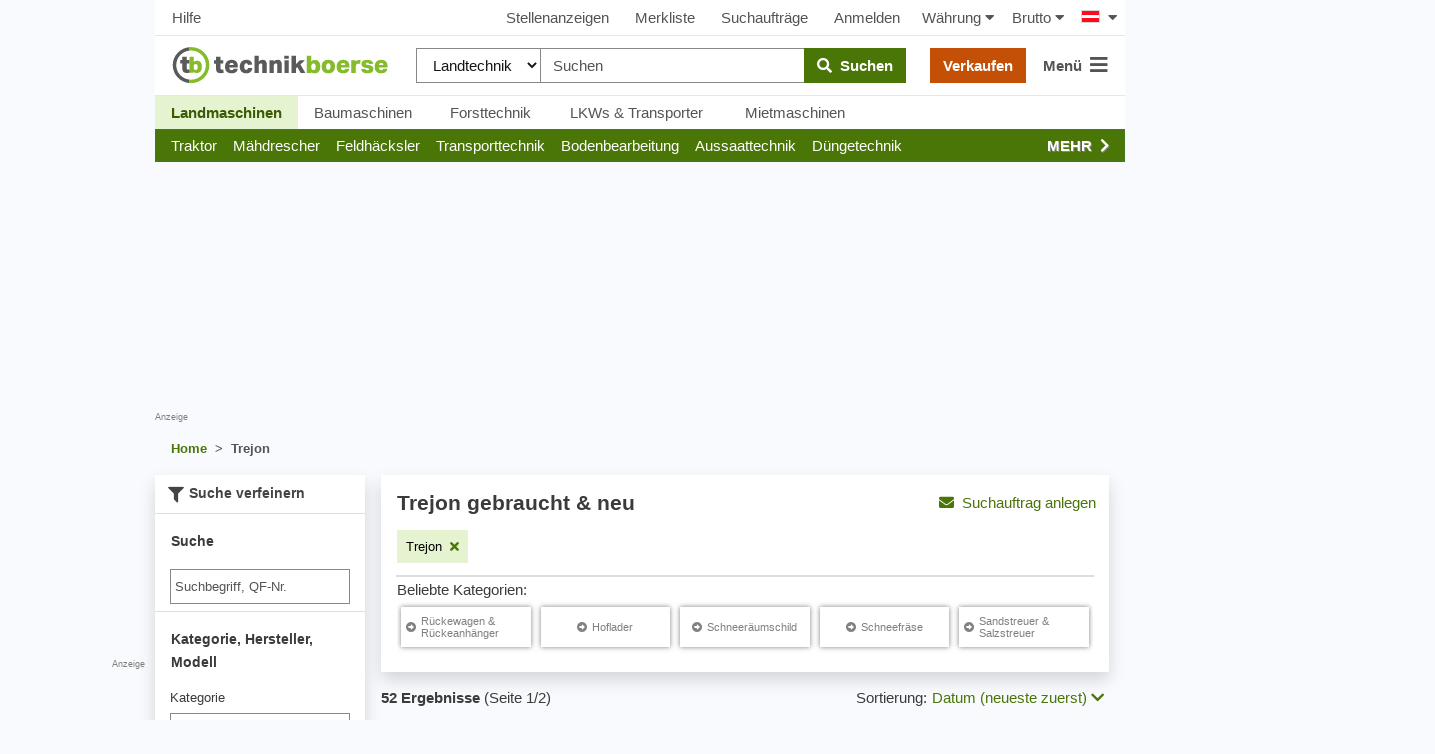

--- FILE ---
content_type: text/html; charset=UTF-8
request_url: https://www.technikboerse.at/marke/trejon-10052
body_size: 58336
content:
<!DOCTYPE html>
<html lang="de" style="overflow-y:scroll;">
<head>
    
    <script>

        (function () {
            var isSafari = /^((?!chrome|android).)*safari/i.test(navigator.userAgent);
            var isMobile = /Android|webOS|iPhone|iPad|iPod|BlackBerry|IEMobile|Opera Mini/i.test(navigator.userAgent);
            window.hijackScrollRestoration = (!isSafari || (isSafari && !isMobile));
        }());

        if ('scrollRestoration' in window.history && window.hijackScrollRestoration) window.history.scrollRestoration = 'manual';
        window.MEDIAVERSION = 1766493031;
    </script>
    
    <title>Trejon gebraucht &amp; neu kaufen - technikboerse.at</title>
    <meta name="robots" content="index,follow">
<meta name="description" content="Trejon&#x20;gebraucht&#x20;oder&#x20;neu&#x20;gesucht&#x3F;&#x20;Kaufen&#x20;oder&#x20;verkaufen&#x20;Sie&#x20;Trejon&#x20;bei&#x20;technikboerse.at,&#x20;dem&#x20;Marktplatz&#x20;f&#xFC;r&#x20;gebrauchte&#x20;Landmaschinen.">

    <meta name="viewport" content="width=device-width, initial-scale=1, height=device-height, viewport-fit=cover"/>
    
    <link rel="search" type="application/opensearchdescription+xml" title="www.technikboerse.at" href="/opensearch.xml">
    
    <meta http-equiv="content-type" content="text/html; charset=utf-8">

    <link href="https&#x3A;&#x2F;&#x2F;www.technikboerse.com&#x2F;tr&#x2F;marke&#x2F;trejon-10052" hreflang="tr" rel="alternate">
<link href="https&#x3A;&#x2F;&#x2F;www.technikboerse.at&#x2F;marke&#x2F;trejon-10052" hreflang="de-at" rel="alternate">
<link href="https&#x3A;&#x2F;&#x2F;www.technikboerse.com&#x2F;sr&#x2F;marke&#x2F;trejon-10052" hreflang="sr" rel="alternate">
<link href="https&#x3A;&#x2F;&#x2F;www.technikboerse.com&#x2F;nl&#x2F;marke&#x2F;trejon-10052" hreflang="nl" rel="alternate">
<link href="https&#x3A;&#x2F;&#x2F;www.technikboerse.com&#x2F;kk&#x2F;marke&#x2F;trejon-10052" hreflang="kk" rel="alternate">
<link href="https&#x3A;&#x2F;&#x2F;www.technikboerse.com&#x2F;be&#x2F;marke&#x2F;trejon-10052" hreflang="be" rel="alternate">
<link href="https&#x3A;&#x2F;&#x2F;www.technikboerse.com&#x2F;hr&#x2F;marke&#x2F;trejon-10052" hreflang="hr" rel="alternate">
<link href="https&#x3A;&#x2F;&#x2F;www.technikboerse.com&#x2F;uk&#x2F;marke&#x2F;trejon-10052" hreflang="uk" rel="alternate">
<link href="https&#x3A;&#x2F;&#x2F;www.technikboerse.com&#x2F;pl&#x2F;marke&#x2F;trejon-10052" hreflang="pl" rel="alternate">
<link href="https&#x3A;&#x2F;&#x2F;www.technikboerse.com&#x2F;ro&#x2F;marke&#x2F;trejon-10052" hreflang="ro" rel="alternate">
<link href="https&#x3A;&#x2F;&#x2F;www.technikboerse.com&#x2F;hu&#x2F;marke&#x2F;trejon-10052" hreflang="hu" rel="alternate">
<link href="https&#x3A;&#x2F;&#x2F;www.technikboerse.com&#x2F;ru&#x2F;marke&#x2F;trejon-10052" hreflang="ru" rel="alternate">
<link href="https&#x3A;&#x2F;&#x2F;www.technikboerse.com&#x2F;es&#x2F;marke&#x2F;trejon-10052" hreflang="es" rel="alternate">
<link href="https&#x3A;&#x2F;&#x2F;www.technikboerse.com&#x2F;bg&#x2F;marke&#x2F;trejon-10052" hreflang="bg" rel="alternate">
<link href="https&#x3A;&#x2F;&#x2F;www.technikboerse.com&#x2F;el&#x2F;marke&#x2F;trejon-10052" hreflang="el" rel="alternate">
<link href="https&#x3A;&#x2F;&#x2F;www.technikboerse.com&#x2F;sk&#x2F;marke&#x2F;trejon-10052" hreflang="sk" rel="alternate">
<link href="https&#x3A;&#x2F;&#x2F;www.technikboerse.com&#x2F;cs&#x2F;marke&#x2F;trejon-10052" hreflang="cs" rel="alternate">
<link href="https&#x3A;&#x2F;&#x2F;www.technikboerse.com&#x2F;it&#x2F;marke&#x2F;trejon-10052" hreflang="it" rel="alternate">
<link href="https&#x3A;&#x2F;&#x2F;www.technikboerse.com&#x2F;fr&#x2F;marke&#x2F;trejon-10052" hreflang="fr" rel="alternate">
<link href="https&#x3A;&#x2F;&#x2F;www.technikboerse.com&#x2F;en&#x2F;marke&#x2F;trejon-10052" hreflang="en" rel="alternate">
<link href="https&#x3A;&#x2F;&#x2F;www.technikboerse.com&#x2F;marke&#x2F;trejon-10052" hreflang="de" rel="alternate">
<link href="https&#x3A;&#x2F;&#x2F;www.technikboerse.at&#x2F;marke&#x2F;trejon-10052" rel="canonical">    <meta name="theme-color" content="#669933">
<link rel="manifest" href="/images/technikboerse/manifest.json">
<meta name="apple-itunes-app" content="app-id=422842363">

<link rel="preload" href="/v/1766493031/rebrush-css/icons.woff" as="font" crossorigin>
<link rel="preload" href="/v/1766493031/webfonts/fa-solid-900.woff2" as="font" type="font/woff2" crossorigin>

<link rel="preload" href="/v/1766493031/rebrush-css/libs.css" as="style" onload="this.onload=null;this.rel='stylesheet';">
<noscript><link rel="stylesheet" href="/v/1766493031/rebrush-css/libs.css"></noscript>

<link rel="stylesheet" href="/v/1766493031/rebrush-css/shared-critical.css" media="all" type="text/css"><link rel="stylesheet" href="/v/1766493031/rebrush-css/list-critical.css" media="all" type="text/css"><link rel="preload" href="/v/1766493031/rebrush-css/main.css" as="style" onload="this.onload=null;this.rel='stylesheet';">
<noscript><link rel="stylesheet" href="/v/1766493031/rebrush-css/main.css"></noscript>

<link rel="stylesheet" href="/v/1766493031/rebrush-css/print.css" media="print">
    <link rel="icon" href="/favicon.ico" sizes="32x32">
    <link rel="icon" href="/favicon.svg" type="image/svg+xml">
    <link rel="apple-touch-icon" href="/apple-touch-icon.png"><!-- 180×180 -->
<script type="text/javascript">
	var websiteplatform = "technikboerse";
	var language = "de";
</script>

<link rel="preconnect" href="https://cdn.privacy-mgmt.com">
<link rel="preconnect" href="https://www.googletagmanager.com">

<link rel="preload" href="https://www.technikboerse.at/v/1766493031/rebrush-js/default.js" as="script">
<link rel="preload" href="/v/1766493031/rebrush-js/minor.js" as="script">
    <script type="text/javascript">
    /** init js dataLayerArray */
    dataLayer=[{"site":"technikboerse.at","contentGroup1":"Listingpages 1.Ebene","contentGroup4":"searchtracking:_|_|10052|_","contentGroup2":"Trejon","brand":"Trejon"}];        window.gaTrackingAccountType = "-";
    dataLayer.push({'dimension4': window.gaTrackingAccountType});
</script>


<script type="text/javascript">
    var additionalGtmTargeting = {"page":"list","platform":"tbat","language":"at","manufacturer":"Trejon","ads":true,"sonderanzeigen":false};
    for (var targetingKey in additionalGtmTargeting) {
        var targetingObj = {}
        targetingObj[targetingKey] = additionalGtmTargeting[targetingKey];
        dataLayer.push(targetingObj);
    }

    function gtmStart(){
        var dataLayerIds = ["GTM-KF3FX4"];
        var load = function(w,d,s,l,i){w[l]=w[l]||[];w[l].push({'gtm.start':new Date().getTime(),event:'gtm.js'});var f=d.getElementsByTagName(s)[0],j=d.createElement(s),dl=l!='dataLayer'?'&l='+l:'';j.async=true;j.src='https://sgtm.technikboerse.at/gtm.js?id='+i+dl;f.parentNode.insertBefore(j,f);};
        dataLayerIds.forEach(function(gtmId) {
            load(window,document,'script','dataLayer',gtmId) 
        });
        }
</script>

    <script >
    gtmStart();
</script>

<script>
    var googletag = googletag || {};
    googletag.cmd = googletag.cmd || [];
</script>

    
    <script>
          window.dataLayer = window.dataLayer || [];
          function gtag(){dataLayer.push(arguments)};
          gtag('js', new Date());
          gtag('config', 'G-Y548MB2MM1', {send_page_view: false,
    server_container_url: 'https://sgtm.technikboerse.at'
              });
    </script>

           <script>if(!("gdprAppliesGlobally" in window)){window.gdprAppliesGlobally=true}if(!("cmp_id" in window)||window.cmp_id<1){window.cmp_id=0}if(!("cmp_cdid" in window)){window.cmp_cdid="d500c1e4a1298"}if(!("cmp_params" in window)){window.cmp_params=""}if(!("cmp_host" in window)){window.cmp_host="a.delivery.consentmanager.net"}if(!("cmp_cdn" in window)){window.cmp_cdn="cdn.consentmanager.net"}if(!("cmp_proto" in window)){window.cmp_proto="https:"}if(!("cmp_codesrc" in window)){window.cmp_codesrc="1"}window.cmp_getsupportedLangs=function(){var b=["DE","EN","FR","IT","NO","DA","FI","ES","PT","RO","BG","ET","EL","GA","HR","LV","LT","MT","NL","PL","SV","SK","SL","CS","HU","RU","SR","ZH","TR","UK","AR","BS"];if("cmp_customlanguages" in window){for(var a=0;a<window.cmp_customlanguages.length;a++){b.push(window.cmp_customlanguages[a].l.toUpperCase())}}return b};window.cmp_getRTLLangs=function(){var a=["AR"];if("cmp_customlanguages" in window){for(var b=0;b<window.cmp_customlanguages.length;b++){if("r" in window.cmp_customlanguages[b]&&window.cmp_customlanguages[b].r){a.push(window.cmp_customlanguages[b].l)}}}return a};window.cmp_getlang=function(a){if(typeof(a)!="boolean"){a=true}if(a&&typeof(cmp_getlang.usedlang)=="string"&&cmp_getlang.usedlang!==""){return cmp_getlang.usedlang}return window.cmp_getlangs()[0]};window.cmp_getlangs=function(){var g=window.cmp_getsupportedLangs();var c=[];var f=location.hash;var e=location.search;var j="cmp_params" in window?window.cmp_params:"";var a="languages" in navigator?navigator.languages:[];if(f.indexOf("cmplang=")!=-1){c.push(f.substr(f.indexOf("cmplang=")+8,2).toUpperCase())}else{if(e.indexOf("cmplang=")!=-1){c.push(e.substr(e.indexOf("cmplang=")+8,2).toUpperCase())}else{if(j.indexOf("cmplang=")!=-1){c.push(j.substr(j.indexOf("cmplang=")+8,2).toUpperCase())}else{if("cmp_setlang" in window&&window.cmp_setlang!=""){c.push(window.cmp_setlang.toUpperCase())}else{if("cmp_langdetect" in window&&window.cmp_langdetect==1){c.push(window.cmp_getPageLang())}else{if(a.length>0){for(var d=0;d<a.length;d++){c.push(a[d])}}if("language" in navigator){c.push(navigator.language)}if("userLanguage" in navigator){c.push(navigator.userLanguage)}}}}}}var h=[];for(var d=0;d<c.length;d++){var b=c[d].toUpperCase();if(b.length<2){continue}if(g.indexOf(b)!=-1){h.push(b)}else{if(b.indexOf("-")!=-1){b=b.substr(0,2)}if(g.indexOf(b)!=-1){h.push(b)}}}if(h.length==0&&typeof(cmp_getlang.defaultlang)=="string"&&cmp_getlang.defaultlang!==""){return[cmp_getlang.defaultlang.toUpperCase()]}else{return h.length>0?h:["EN"]}};window.cmp_getPageLangs=function(){var a=window.cmp_getXMLLang();if(a!=""){a=[a.toUpperCase()]}else{a=[]}a=a.concat(window.cmp_getLangsFromURL());return a.length>0?a:["EN"]};window.cmp_getPageLang=function(){var a=window.cmp_getPageLangs();return a.length>0?a[0]:""};window.cmp_getLangsFromURL=function(){var c=window.cmp_getsupportedLangs();var b=location;var m="toUpperCase";var g=b.hostname[m]()+".";var a=b.pathname[m]()+"/";var f=[];for(var e=0;e<c.length;e++){var j=a.substring(0,c[e].length+1);if(g.substring(0,c[e].length+1)==c[e]+"."){f.push(c[e][m]())}else{if(c[e].length==5){var k=c[e].substring(3,5)+"-"+c[e].substring(0,2);if(g.substring(0,k.length+1)==k+"."){f.push(c[e][m]())}}else{if(j==c[e]+"/"||j=="/"+c[e]){f.push(c[e][m]())}else{if(j==c[e].replace("-","/")+"/"||j=="/"+c[e].replace("-","/")){f.push(c[e][m]())}else{if(c[e].length==5){var k=c[e].substring(3,5)+"-"+c[e].substring(0,2);var h=a.substring(0,k.length+1);if(h==k+"/"||h==k.replace("-","/")+"/"){f.push(c[e][m]())}}}}}}}return f};window.cmp_getXMLLang=function(){var c=document.getElementsByTagName("html");if(c.length>0){var c=c[0]}else{c=document.documentElement}if(c&&c.getAttribute){var a=c.getAttribute("xml:lang");if(typeof(a)!="string"||a==""){a=c.getAttribute("lang")}if(typeof(a)=="string"&&a!=""){var b=window.cmp_getsupportedLangs();return b.indexOf(a.toUpperCase())!=-1?a:""}else{return""}}};(function(){var B=document;var C=B.getElementsByTagName;var o=window;var t="";var h="";var k="";var D=function(e){var i="cmp_"+e;e="cmp"+e+"=";var d="";var l=e.length;var G=location;var H=G.hash;var w=G.search;var u=H.indexOf(e);var F=w.indexOf(e);if(u!=-1){d=H.substring(u+l,9999)}else{if(F!=-1){d=w.substring(F+l,9999)}else{return i in o&&typeof(o[i])!=="function"?o[i]:""}}var E=d.indexOf("&");if(E!=-1){d=d.substring(0,E)}return d};var j=D("lang");if(j!=""){t=j;k=t}else{if("cmp_getlang" in o){t=o.cmp_getlang().toLowerCase();h=o.cmp_getlangs().slice(0,3).join("_");k=o.cmp_getPageLangs().slice(0,3).join("_");if("cmp_customlanguages" in o){var m=o.cmp_customlanguages;for(var x=0;x<m.length;x++){var a=m[x].l.toLowerCase();if(a==t){t="en"}}}}}var q=("cmp_proto" in o)?o.cmp_proto:"https:";if(q!="http:"&&q!="https:"){q="https:"}var n=("cmp_ref" in o)?o.cmp_ref:location.href;if(n.length>300){n=n.substring(0,300)}var z=function(d){var I=B.createElement("script");I.setAttribute("data-cmp-ab","1");I.type="text/javascript";I.async=true;I.src=d;var H=["body","div","span","script","head"];var w="currentScript";var F="parentElement";var l="appendChild";var G="body";if(B[w]&&B[w][F]){B[w][F][l](I)}else{if(B[G]){B[G][l](I)}else{for(var u=0;u<H.length;u++){var E=C(H[u]);if(E.length>0){E[0][l](I);break}}}}};var b=D("design");var c=D("regulationkey");var y=D("gppkey");var s=D("att");var f=o.encodeURIComponent;var g=false;try{g=B.cookie.length>0}catch(A){g=false}var p=q+"//"+o.cmp_host+"/delivery/cmp.php?";p+=("cmp_id" in o&&o.cmp_id>0?"id="+o.cmp_id:"")+("cmp_cdid" in o?"&cdid="+o.cmp_cdid:"")+"&h="+f(n);p+=(b!=""?"&cmpdesign="+f(b):"")+(c!=""?"&cmpregulationkey="+f(c):"")+(y!=""?"&cmpgppkey="+f(y):"");p+=(s!=""?"&cmpatt="+f(s):"")+("cmp_params" in o?"&"+o.cmp_params:"")+(g?"&__cmpfcc=1":"");z(p+"&l="+f(t)+"&ls="+f(h)+"&lp="+f(k)+"&o="+(new Date()).getTime());var r="js";var v=D("debugunminimized")!=""?"":".min";if(D("debugcoverage")=="1"){r="instrumented";v=""}if(D("debugtest")=="1"){r="jstests";v=""}z(q+"//"+o.cmp_cdn+"/delivery/"+r+"/cmp_final"+v+".js")})();window.cmp_addFrame=function(b){if(!window.frames[b]){if(document.body){var a=document.createElement("iframe");a.style.cssText="display:none";if("cmp_cdn" in window&&"cmp_ultrablocking" in window&&window.cmp_ultrablocking>0){a.src="//"+window.cmp_cdn+"/delivery/empty.html"}a.name=b;a.setAttribute("title","Intentionally hidden, please ignore");a.setAttribute("role","none");a.setAttribute("tabindex","-1");document.body.appendChild(a)}else{window.setTimeout(window.cmp_addFrame,10,b)}}};window.cmp_rc=function(c,b){var l="";try{l=document.cookie}catch(h){l=""}var j="";var f=0;var g=false;while(l!=""&&f<100){f++;while(l.substr(0,1)==" "){l=l.substr(1,l.length)}var k=l.substring(0,l.indexOf("="));if(l.indexOf(";")!=-1){var m=l.substring(l.indexOf("=")+1,l.indexOf(";"))}else{var m=l.substr(l.indexOf("=")+1,l.length)}if(c==k){j=m;g=true}var d=l.indexOf(";")+1;if(d==0){d=l.length}l=l.substring(d,l.length)}if(!g&&typeof(b)=="string"){j=b}return(j)};window.cmp_stub=function(){var a=arguments;__cmp.a=__cmp.a||[];if(!a.length){return __cmp.a}else{if(a[0]==="ping"){if(a[1]===2){a[2]({gdprApplies:gdprAppliesGlobally,cmpLoaded:false,cmpStatus:"stub",displayStatus:"hidden",apiVersion:"2.2",cmpId:31},true)}else{a[2](false,true)}}else{if(a[0]==="getUSPData"){a[2]({version:1,uspString:window.cmp_rc("__cmpccpausps","1---")},true)}else{if(a[0]==="getTCData"){__cmp.a.push([].slice.apply(a))}else{if(a[0]==="addEventListener"||a[0]==="removeEventListener"){__cmp.a.push([].slice.apply(a))}else{if(a.length==4&&a[3]===false){a[2]({},false)}else{__cmp.a.push([].slice.apply(a))}}}}}}};window.cmp_gpp_ping=function(){return{gppVersion:"1.1",cmpStatus:"stub",cmpDisplayStatus:"hidden",signalStatus:"not ready",supportedAPIs:["5:tcfcav1","7:usnat","8:usca","9:usva","10:usco","11:usut","12:usct"],cmpId:31,sectionList:[],applicableSections:[0],gppString:"",parsedSections:{}}};window.cmp_gppstub=function(){var c=arguments;__gpp.q=__gpp.q||[];if(!c.length){return __gpp.q}var h=c[0];var g=c.length>1?c[1]:null;var f=c.length>2?c[2]:null;var a=null;var j=false;if(h==="ping"){a=window.cmp_gpp_ping();j=true}else{if(h==="addEventListener"){__gpp.e=__gpp.e||[];if(!("lastId" in __gpp)){__gpp.lastId=0}__gpp.lastId++;var d=__gpp.lastId;__gpp.e.push({id:d,callback:g});a={eventName:"listenerRegistered",listenerId:d,data:true,pingData:window.cmp_gpp_ping()};j=true}else{if(h==="removeEventListener"){__gpp.e=__gpp.e||[];a=false;for(var e=0;e<__gpp.e.length;e++){if(__gpp.e[e].id==f){__gpp.e[e].splice(e,1);a=true;break}}j=true}else{__gpp.q.push([].slice.apply(c))}}}if(a!==null&&typeof(g)==="function"){g(a,j)}};window.cmp_msghandler=function(d){var a=typeof d.data==="string";try{var c=a?JSON.parse(d.data):d.data}catch(f){var c=null}if(typeof(c)==="object"&&c!==null&&"__cmpCall" in c){var b=c.__cmpCall;window.__cmp(b.command,b.parameter,function(h,g){var e={__cmpReturn:{returnValue:h,success:g,callId:b.callId}};d.source.postMessage(a?JSON.stringify(e):e,"*")})}if(typeof(c)==="object"&&c!==null&&"__uspapiCall" in c){var b=c.__uspapiCall;window.__uspapi(b.command,b.version,function(h,g){var e={__uspapiReturn:{returnValue:h,success:g,callId:b.callId}};d.source.postMessage(a?JSON.stringify(e):e,"*")})}if(typeof(c)==="object"&&c!==null&&"__tcfapiCall" in c){var b=c.__tcfapiCall;window.__tcfapi(b.command,b.version,function(h,g){var e={__tcfapiReturn:{returnValue:h,success:g,callId:b.callId}};d.source.postMessage(a?JSON.stringify(e):e,"*")},b.parameter)}if(typeof(c)==="object"&&c!==null&&"__gppCall" in c){var b=c.__gppCall;window.__gpp(b.command,function(h,g){var e={__gppReturn:{returnValue:h,success:g,callId:b.callId}};d.source.postMessage(a?JSON.stringify(e):e,"*")},"parameter" in b?b.parameter:null,"version" in b?b.version:1)}};window.cmp_setStub=function(a){if(!(a in window)||(typeof(window[a])!=="function"&&typeof(window[a])!=="object"&&(typeof(window[a])==="undefined"||window[a]!==null))){window[a]=window.cmp_stub;window[a].msgHandler=window.cmp_msghandler;window.addEventListener("message",window.cmp_msghandler,false)}};window.cmp_setGppStub=function(a){if(!(a in window)||(typeof(window[a])!=="function"&&typeof(window[a])!=="object"&&(typeof(window[a])==="undefined"||window[a]!==null))){window[a]=window.cmp_gppstub;window[a].msgHandler=window.cmp_msghandler;window.addEventListener("message",window.cmp_msghandler,false)}};if(!("cmp_noiframepixel" in window)){window.cmp_addFrame("__cmpLocator")}if((!("cmp_disableusp" in window)||!window.cmp_disableusp)&&!("cmp_noiframepixel" in window)){window.cmp_addFrame("__uspapiLocator")}if((!("cmp_disabletcf" in window)||!window.cmp_disabletcf)&&!("cmp_noiframepixel" in window)){window.cmp_addFrame("__tcfapiLocator")}if((!("cmp_disablegpp" in window)||!window.cmp_disablegpp)&&!("cmp_noiframepixel" in window)){window.cmp_addFrame("__gppLocator")}window.cmp_setStub("__cmp");if(!("cmp_disabletcf" in window)||!window.cmp_disabletcf){window.cmp_setStub("__tcfapi")}if(!("cmp_disableusp" in window)||!window.cmp_disableusp){window.cmp_setStub("__uspapi")}if(!("cmp_disablegpp" in window)||!window.cmp_disablegpp){window.cmp_setGppStub("__gpp")};</script>
    
</head>
<body class="route-info-m-ad route-info-c-ad-search route-info-a-list normal-request">
    <a href="#main-content" class="skip-link">Zum Haupinhalt springen</a>
    <style>.skip-link { position: absolute; top: -40px; left: 0; padding: 8px; z-index: 100;}</style>
    <div id="dialog-backdrop"></div>
    <script nonce="57e73ef4778ca7f56a09">function afterScripts(i){"complete"===document.readyState||"loaded"===document.readyState||"interactive"===document.readyState?i():document.addEventListener("DOMContentLoaded",function(){i()})}</script>
        <!-- Google Tag Manager (noscript) -->
    <noscript><iframe src="https://www.googletagmanager.com/ns.html?id=GTM-KF3FX4"
    height="0" width="0" style="display:none;visibility:hidden"></iframe></noscript>
    <!-- End Google Tag Manager (noscript) -->

    <script>
        afterScripts(function(){
            setTimeout(window.restoreLastScrollPositionIfAny, 10)
        });
    </script>
<div id="wrapper">

    
    <div id="layout">
        <div style="position:relative;width:100%;height:0"><script>
(function(d){
var fb = function() {
var gsiBtn = $('.g_id_signin');
if (gsiBtn.length) {
    gsiBtn.append('<a class="btn btn-grey btn-outline w-100" href="https://www.technikboerse.at/auth-redirect/google?ret=/marke/trejon-10052"><i class="fab fa-google"></i>&nbsp;&nbsp;Über Google anmelden</a>');
}
}
var init = function() {
var script = d.createElement('script');
script.async = true;
script.defer = true;
script.onerror = fb;
script.src = 'https://accounts.google.com/gsi/client';
d.getElementsByTagName('head')[0].appendChild(script);
}
afterScripts(function() {
 execWithConsent('s135', init, fb);
});
}(document));
</script><div id="g_id_onload" data-client_id="387670846751-89f1bng16pde1lpfchf2340kmg1afogu.apps.googleusercontent.com" data-auto_select="false" data-callback="handleGoogleCredentialResponse" data-cancel_on_tap_outside="false" data-login_uri="https&#x3A;&#x2F;&#x2F;www.technikboerse.at&#x2F;auth-callback&#x2F;google" data-prompt_parent_id="g_id_onload" data-param_sourceurl="&#x2F;marke&#x2F;trejon-10052"  style="position: absolute;min-width: 400px; height: 0;right:0;top:80px;"></div></div>
                    <div style="position:absolute;top: 0;left: -310px;height: 100%;" class="hide-small">
                <div style="height:100%;position:relative;text-align:right;">
                    <div class="bannerContainer hide-small advertising" style="width:300px;height:600px;position:sticky;top:59px;">
                        <div id='technikboerse.com_sky_left' style="width:300px;height:600px;"></div>                        <span class="addisclaimer">Anzeige</span>
                    </div>
                </div>
            </div>
                <div id="skyscraper" class="hide-small">
    <div style="position:sticky;top:59px;">
        <div class="bannerContainer hide-small advertising" style="width:300px;height:625px;">
            <div id='technikboerse.com_sky_1' style="width:300px;height:600px;"></div>                            <span class="quicklinks" style="text-align: right; white-space: nowrap; display:block;"><span data-prglink="nUE0pUZ6Yl93q3phqTIwnT5cn2WiMKWmMF5wo20iL29hqTIhqP93MKWvMJ4gLKIzYKEyL2uhnJgvo2Ilp2H=" title="Werben auf technikboerse.com" class="prglink">Hier werben</span></span>
                    </div>
    </div>
</div>

        
    
<div class="navbar-top-new d-none d-md-flex align-items-center justify-content-between px-2 dont-print shadow_">
            <a class="btn btn-default px-2"  data-prglink="nUE0pUZ6Yl93q3phqTIwnT5cn2WiMKWmMF5uqP9wo250MJ50Y2ucoTMy" >Hilfe</a>
        
    <div class="d-flex align-items-center justify-content-center">
                                <a class="btn btn-default" data-prglink="nUE0pUZ6Yl93q3phqTIwnT5cn2WiMKWmMF5uqP9mqTIfoTIhLJ56MJyaMJ4=" >Stellenanzeigen</a>
                        <a class="btn btn-default position-relative"  data-prglink="nUE0pUZ6Yl93q3phqTIwnT5cn2WiMKWmMF5uqP9gMKWeoTymqTH=" >
                Merkliste <span  class="bookmarkCounter"></span>
            </a>
                            <a class="btn btn-default"  data-prglink="nUE0pUZ6Yl93q3phqTIwnT5cn2WiMKWmMF5uqP9gMJyhMF1mqJAbMJ4=" >Suchaufträge</a>
                <a class="btn btn-default"  data-prglink="nUE0pUZ6Yl93q3phqTIwnT5cn2WiMKWmMF5uqP9uoz1yoTEyot==" >Anmelden</a>
                    
        <div id="h-currency-wrapper" class="d-flex">
    <menucurrencyswitch is-menu="false">
        <a class="btn btn-default px-2"><span class="mr-1">Währung</span><i class="fa fa-caret-down"></i></a>
    </menucurrencyswitch>
    <menupricetypeswitch is-menu="false">
        <a class="btn btn-default px-2"><span class="mr-1">Brutto</span><i class="fa fa-caret-down"></i></a>
    </menupricetypeswitch>
</div>

<script>
    afterScripts(function() {
        setTimeout(function () {
            loadVue('currencyswitch', true).then(function () {
                Vue.createApp({components: window.vueComponents}).mount('#h-currency-wrapper');
                Vue.createApp({components: window.vueComponents}).mount('#menu-currency');
            });
        }, 0);
    });
</script>
        <div class="country-switch-wrapper"><div class="countrySwitchContainer"><ul class="countrySwitch py-2 pl-2 pr-0"><li class="activeCountry"><span class="countrySwitcher"><span class="countrySwitcherFlag"><span class="flag at" title="Österreich"></span><i class="fa fa-caret-down ml-2"></i></span></span><ul class="countrySwitch countryList"><li class="countrySwitchSelectable"><span class="countrySwitchSelectable" onclick="$('input[name=newLang]:hidden').val('de');$('#countrychooser').submit();"><span class="flag de" title="Deutschland"></span> Deutschland</span></li><li class="countrySwitchSelectable"><span class="countrySwitchSelectable" onclick="$('input[name=newLang]:hidden').val('en');$('#countrychooser').submit();"><span class="flag gb" title="United Kingdom"></span> United Kingdom</span></li><li class="countrySwitchSelectable"><span class="countrySwitchSelectable" onclick="$('input[name=newLang]:hidden').val('es');$('#countrychooser').submit();"><span class="flag es" title="España"></span> España</span></li><li class="countrySwitchSelectable"><span class="countrySwitchSelectable" onclick="$('input[name=newLang]:hidden').val('fr');$('#countrychooser').submit();"><span class="flag fr" title="France"></span> France</span></li><li class="countrySwitchSelectable"><span class="countrySwitchSelectable" onclick="$('input[name=newLang]:hidden').val('it');$('#countrychooser').submit();"><span class="flag it" title="Italia"></span> Italia</span></li><li class="countrySwitchSelectable"><span class="countrySwitchSelectable" onclick="$('input[name=newLang]:hidden').val('hu');$('#countrychooser').submit();"><span class="flag hu" title="Magyarország"></span> Magyarország</span></li><li class="countrySwitchSelectable"><span class="countrySwitchSelectable" onclick="$('input[name=newLang]:hidden').val('sk');$('#countrychooser').submit();"><span class="flag sk" title="Slovensko"></span> Slovensko</span></li><li class="countrySwitchSelectable"><span class="countrySwitchSelectable" onclick="$('input[name=newLang]:hidden').val('ro');$('#countrychooser').submit();"><span class="flag ro" title="România"></span> România</span></li><li class="countrySwitchSelectable"><span class="countrySwitchSelectable" onclick="$('input[name=newLang]:hidden').val('pl');$('#countrychooser').submit();"><span class="flag pl" title="Polska"></span> Polska</span></li><li class="countrySwitchSelectable"><span class="countrySwitchSelectable" onclick="$('input[name=newLang]:hidden').val('uk');$('#countrychooser').submit();"><span class="flag ua" title="Україна"></span> Україна</span></li><li class="countrySwitchSelectable"><span class="countrySwitchSelectable" onclick="$('input[name=newLang]:hidden').val('ru');$('#countrychooser').submit();"><span class="flag ru" title="Россия"></span> Россия</span></li><li class="countrySwitchSelectable"><span class="countrySwitchSelectable" onclick="$('input[name=newLang]:hidden').val('el');$('#countrychooser').submit();"><span class="flag el" title="Ελλάς"></span> Ελλάς</span></li><li class="countrySwitchSelectable"><span class="countrySwitchSelectable" onclick="$('input[name=newLang]:hidden').val('cs');$('#countrychooser').submit();"><span class="flag cz" title="Česko"></span> Česko</span></li><li class="countrySwitchSelectable"><span class="countrySwitchSelectable" onclick="$('input[name=newLang]:hidden').val('bg');$('#countrychooser').submit();"><span class="flag bg" title="България"></span> България</span></li><li class="countrySwitchSelectable"><span class="countrySwitchSelectable" onclick="$('input[name=newLang]:hidden').val('hr');$('#countrychooser').submit();"><span class="flag hr" title="Hrvatska"></span> Hrvatska</span></li><li class="countrySwitchSelectable"><span class="countrySwitchSelectable" onclick="$('input[name=newLang]:hidden').val('be');$('#countrychooser').submit();"><span class="flag by" title="Беларусь"></span> Беларусь</span></li><li class="countrySwitchSelectable"><span class="countrySwitchSelectable" onclick="$('input[name=newLang]:hidden').val('kk');$('#countrychooser').submit();"><span class="flag kz" title="Қазақстан"></span> Қазақстан</span></li><li class="countrySwitchSelectable"><span class="countrySwitchSelectable" onclick="$('input[name=newLang]:hidden').val('nl');$('#countrychooser').submit();"><span class="flag nl" title="Nederland"></span> Nederland</span></li><li class="countrySwitchSelectable"><span class="countrySwitchSelectable" onclick="$('input[name=newLang]:hidden').val('sr');$('#countrychooser').submit();"><span class="flag sr" title="Србија"></span> Србија</span></li><li class="countrySwitchSelectable"><span class="countrySwitchSelectable" onclick="$('input[name=newLang]:hidden').val('tr');$('#countrychooser').submit();"><span class="flag tr" title="Türkiye"></span> Türkiye</span></li><li class="countrySwitchSelectable"><span class="countrySwitchSelectable" onclick="$('input[name=newLang]:hidden').val('sl');$('#countrychooser').submit();"><span class="flag si" title="Slovenija"></span> Slovenija</span></li></ul></li></ul></div><form method="post" id="countrychooser" action="https://www.technikboerse.at/change-language"><input type="hidden" name="orgRouteName" value="zf2/marke" /><input type="hidden" name="orgRouteParams[lang]" value="" /><input type="hidden" name="orgRouteParams[module]" value="Ad" /><input type="hidden" name="orgRouteParams[manufacturerParams]" value="trejon-10052" /><input type="hidden" name="newLang" value="at" /></form></div>
    </div>
</div>

    
<div id="sticky-header-nav" style_="z-index:1040;" class="header-main shadow_">
    
<section class="drawer d-none" id="drawer-right">
  <div class="t-overlay drawer-overlay" data-drawer-close tabindex="-1"></div>
  <div class="drawer-wrapper w-100 shadow">
    <div class="d-flex align-items-center justify-content-between p-2 pl-3 border-bottom font-size-l text-gray-600 font-weight-bold">
      <span>Menü</span>
      <button class="border-0 p-2 bg-white" data-drawer-close aria-label="Close Drawer"><i class="fas fa-times"></i></button>
    </div>

    <ul id="drawer-nav" class="nav nav-pills flex-column m-0 py-2">
        <li class="nav-item">
            <a class="px-3 py-2" data-toggle="collapse" href="#item-search" aria-expanded="false"><b>Suchen</b></a>
            <div id="item-search" class="collapse" data-parent="#drawer-nav">
            <ul class="nav flex-column ml-3">
                <li class="nav-item">
                <a class="nav-link py-2 px-3" data-prglink="nUE0pUZ6Yl93q3phqTIwnT5cn2WiMKWmMF5uqP9mqJAbMJ4=" data-track="ga" data-track-category="Navigation" data-track-action="mobile-menu-click" data-track-label="Suchen (Ads-Search-index)">Maschinen</a>
                </li>
                                <li class="nav-item">
                <a class="nav-link py-2 px-3" data-prglink="nUE0pUZ6Yl93q3phqTIwnT5cn2WiMKWmMF5uqP9mqJAbMJ4iMKWmLKE6qTIcoTH=" data-track="ga" data-track-category="Navigation" data-track-action="mobile-menu-click" data-track-label="Suchen Ersatzteile (Ads-Search-index)">Ersatzteile</a>
                </li>
                <li class="nav-item">
                <a class="nav-link py-2 px-3" data-prglink="nUE0pUZ6Yl93q3phqTIwnT5cn2WiMKWmMF5uqP9bLJIhMTkypt==" data-track="ga" data-track-category="Navigation" data-track-action="mobile-menu-click" data-track-label="Suchen (Dealer-Search-index)">Händler</a>
                </li>
                <li class="nav-item">
                <a class="nav-link py-2 px-3" data-prglink="nUE0pUZ6Yl93q3phqTIwnT5cn2WiMKWmMF5uqP9gMJyhMF1mqJAbMJ4=" data-track="ga" data-track-category="Navigation" data-track-action="mobile-menu-click" data-track-label="Suchen (Dealer-Search-index)">Meine Suchaufträge</a>
                </li>
                <li class="nav-item">
                    <a class="nav-link py-2 px-3" data-prglink="nUE0pUZ6Yl93q3phqTIwnT5cn2WiMKWmMF5uqP9hMKIgLKAwnTyhMJ5uozMlLJqy" data-track="ga" data-track-category="Navigation" data-track-action="mobile-menu-click" data-track-label="Suchen (Neumaschinenanfrage)">Neumaschinenanfrage</a>
                </li>
                <li class="nav-item-sub py-2">
                  Übersicht                </li>
                <li class="nav-item">
                <a class="nav-link py-2 px-3" data-prglink="nUE0pUZ6Yl93q3phqTIwnT5cn2WiMKWmMF5uqP9cozEyrP9gLKWeMD==" data-track="ga" data-track-category="Navigation" data-track-action="mobile-menu-click" data-track-label="Alle Marken">Alle Marken</a>
                </li>
                <li class="nav-item">
                <a class="nav-link py-2 px-3" data-prglink="nUE0pUZ6Yl93q3phqTIwnT5cn2WiMKWmMF5uqP9cozEyrP9eLKEyM29lnJH=" data-track="ga" data-track-category="Navigation" data-track-action="mobile-menu-click" data-track-label="Alle Kategorien">Alle Kategorien</a>
                </li>
                                <li class="nav-item">
                  <a class="nav-link py-2 px-3" data-prglink="nUE0pUZ6Yl93q3phqTIwnT5cn2WiMKWmMF5uqP9cozEyrP9fo2guoN==" data-track="ga" data-track-category="Navigation" data-track-action="mobile-menu-click" data-track-label="Alle Regionen">Alle Regionen</a>
                </li>
                                                <li class="nav-item">
                  <a class="nav-link py-2 px-3" data-prglink="nUE0pUZ6Yl93q3phqTIwnT5cn2WiMKWmMF5uqP9mqTIfoTIhLJ56MJyaMJ4=">Stellenanzeigen</a>
                </li>
                            </ul>
            </div>
            <div class="border-bottom my-2 mx-3"></div>
        </li>
        <li class="nav-item">
            <a class="px-3 py-2" data-toggle="collapse" href="#item-sell" aria-expanded="false"><b>Verkaufen & Vermieten</b></a>
            <div id="item-sell" class="collapse" data-parent="#drawer-nav">
            <ul class="nav flex-column ml-3">
                <li class="nav-item">
                <a class="nav-link py-2 px-3" data-prglink="nUE0pUZ6Yl93q3phqTIwnT5cn2WiMKWmMF5uqP92MKWeLKIzMJ4=" data-track="ga" data-track-category="Navigation" data-track-action="mobile-menu-click" data-track-label="Anbieten (Ads-NewAd-category)">Inserieren</a>
                </li>
                <li class="nav-item-sub py-2">
                  Preise und Leistungen                </li>
                <li class="nav-item">
                <a class="nav-link py-2 px-3" data-prglink="nUE0pUZ6Yl93q3phqTIwnT5cn2WiMKWmMF5uqP9wo250MJ50Y2IcoacyoT1yoTEypv1jpzIcp2kcp3Ey" data-track="ga" data-track-category="Navigation" data-track-action="mobile-menu-click" data-track-label="Einzelmelder Preisliste">Preisliste für Einzelmelder</a>
                </li>
                <li class="nav-item">
                <a class="nav-link py-2 px-3" data-prglink="nUE0pUZ6Yl93q3phqTIwnT5cn2WiMKWmMF5uqP9wo250MJ50Y2uuMJ5xoTIlYKOlMJymoTymqTH=" data-track="ga" data-track-category="Navigation" data-track-action="mobile-menu-click" data-track-label="Händler Preisliste">Preisliste für Händler</a>
                </li>
                <li class="nav-item">
                <a class="nav-link py-2 px-3" data-prglink="nUE0pUZ6Yl93q3phqTIwnT5cn2WiMKWmMF5uqP9wo250MJ50Y3MypzguqJMmq2Iln3cyqJqy" data-track="ga" data-track-category="Navigation" data-track-action="mobile-menu-click" data-track-label="Verkaufswerkzeuge">Verkaufswerkzeuge</a>
                </li>
            </ul>
            </div>
            <div class="border-bottom my-2 mx-3"></div>
        </li>
        <li class="nav-item">
            <a class="px-3 py-2" data-toggle="collapse" href="#item-info" aria-expanded="false"><b>Für Händler</b></a>
            <div id="item-info" class="collapse" data-parent="#drawer-nav">
            <ul class="nav flex-column ml-3">
               <li class="nav-item">
                <a class="nav-link py-2 px-3" data-prglink="nUE0pUZ6Yl93q3phqTIwnT5cn2WiMKWmMF5uqP9lMJqcp3ElnJIlMJ4=" data-track="ga" data-track-category="Navigation" data-track-action="mobile-menu-click" data-track-label="Registrieren">Händler-Konto eröffnen</a>
                </li>
                <li class="nav-item-sub py-2">
                  Leistungen und Services                </li>
                <li class="nav-item">
                <a class="nav-link py-2 px-3" data-prglink="nUE0pUZ6Yl93q3phqTIwnT5cn2WiMKWmMF5uqP9wo250MJ50Y2uuMJ5xoTIlYKOlMJymoTymqTH=" data-track="ga" data-track-category="Navigation" data-track-action="mobile-menu-click" data-track-label="Händler Preisliste">Preisliste für Händler</a>
                </li>
                <li class="nav-item">
                <a class="nav-link py-2 px-3" data-prglink="nUE0pUZ6Yl93q3phqTIwnT5cn2WiMKWmMF5uqP9wo250MJ50Y2gioaEiYJkynKA0qJ5ap3IyLzIlp2ywnUD=" data-track="ga" data-track-category="Navigation" data-track-action="mobile-menu-click" data-track-label="Händler Leistungsübersicht">Leistungsübersicht</a>
                </li>
                <li class="nav-item">
                <a class="nav-link py-2 px-3" data-prglink="nUE0pUZ6Yl93q3phqTIwnT5cn2WiMKWmMF5uqP9wo250MJ50Y3MypzguqJMmq2Iln3cyqJqy" data-track="ga" data-track-category="Navigation" data-track-action="mobile-menu-click" data-track-label="Verkaufswerkzeuge">Verkaufswerkzeuge</a>
                </li>
                <li class="nav-item">
                <a class="nav-link py-2 px-3" data-prglink="nUE0pUZ6Yl93q3phqTIwnT5cn2WiMKWmMF5uqP9wo250MJ50Y3A0MJkfMJ5uoacynJqyot==">Stellenanzeigen buchen</a>
                </li>
                <li class="nav-item">
                <a class="nav-link py-2 px-3" data-prglink="nUE0pUZ6Yl93q3phqTIwnT5cn2WiMKWmMF5uqP9wo250MJ50Y3AypaMcL2H=" data-track="ga" data-track-category="Navigation" data-track-action="mobile-menu-click" data-track-label="Anbieter-Service">Anbieter-Service</a>
                </li>
                <li class="nav-item">
                <a class="nav-link py-2 px-3" data-prglink="nUE0pUZ6Yl93q3phqTIwnT5cn2WiMKWmMF5uqP9wo250MJ50Y3ImMJE0MJA3o3WfMN==" data-track="ga" data-track-category="Navigation" data-track-action="mobile-menu-click" data-track-label="UsedTecWorld">UsedTecWorld-Netzwerk</a>
                </li>
                <li class="nav-item">
                <a class="nav-link py-2 px-3" data-prglink="nUE0pUZ6Yl93q3phqTIwnT5cn2WiMKWmMF5uqP9wo250MJ50Y3qypzWyov1uqJLgqTIwnT5cn2WiMKWmMD==" data-track="ga" data-track-category="Navigation" data-track-action="mobile-menu-click" data-track-label="Mediadaten">Werben auf technikboerse</a>
                </li>
            </ul>
            </div>
            <div class="border-bottom my-2 mx-3"></div>
        </li>
        
        <li class="nav-item">
          <a class="px-3 py-2" data-toggle="collapse" href="#item-service" aria-expanded="false"><b>Service und Hilfe</b></a>
          <div id="item-service" class="collapse" data-parent="#drawer-nav">
            <ul class="nav flex-column ml-3">
              <li class="nav-item">
                <a class="nav-link py-2 px-3" data-prglink="nUE0pUZ6Yl93q3phqTIwnT5cn2WiMKWmMF5uqP9wo250MJ50Y2ucoTMyK3A1L2uyot==" data-track="ga" data-track-category="Navigation" data-track-action="mobile-menu-click" data-track-label="Hilfe (Suche)">Hilfe</a>
              </li>
              <li class="nav-item">
                <a class="nav-link py-2 px-3" data-prglink="nUE0pUZ6Yl93q3phqTIwnT5cn2WiMKWmMF5uqP9eo250LJg0" data-track="ga" data-track-category="Navigation" data-track-action="mobile-menu-click" data-track-label="Kontakt">Kontakt</a>
              </li>
              <li class="nav-item-sub py-2">
                Weitere Services              </li>
              <li class="nav-item">
                <a class="nav-link py-2 px-3" data-prglink="nUE0pUZ6Yl93q3phqTIwnT5cn2WiMKWmMF5uqP9hLJAbpzywnUEyot==" data-track="ga" data-track-category="Navigation" data-track-action="mobile-menu-click" data-track-label="News">News</a>
              </li>
                              <li class="nav-item">
                <a class="nav-link py-2 px-3" data-prglink="nUE0pUZ6Yl93q3phqTIwnT5cn2WiMKWmMF5uqP90MKWgnJ5y" data-track="ga" data-track-category="Navigation" data-track-action="mobile-menu-click" data-track-label="Termine">Termine</a>
              </li>
                              <li class="nav-item">
                <a class="nav-link py-2 px-3" data-prglink="nUE0pUZ6Yl93q3phqTIwnT5cn2WiMKWmMF5uqP9hMKqmoTI0qTIl" data-track="ga" data-track-category="Navigation" data-track-action="mobile-menu-click" data-track-label="Newsletter">Newsletter</a>
              </li>
              <li class="nav-item">
                <a class="nav-link py-2 px-3" data-prglink="nUE0pUZ6Yl93q3phqTIwnT5cn2WiMKWmMF5uqP9wo250MJ50Y3EyL2uhnJgvo2Ilp2HgoJSaLKccov1upzAbnKL=" data-track="ga" data-track-category="Navigation" data-track-action="mobile-menu-click" data-track-label="Technikboerse Magazin">Technikboerse Magazin</a>
              </li>
            </ul>
            </div>
        </li>
      </ul>
            <a class="btn btn-lg btn-primary font-weight-bold m-1 mx-3" data-prglink="nUE0pUZ6Yl93q3phqTIwnT5cn2WiMKWmMF5uqP9uoz1yoTEyot==" data-track="ga" data-track-category="Navigation" data-track-action="menu-click" data-track-label="Anmelden">
        <i class="fas fa-sign-in-alt mr-2"></i>Anmelden / Registrieren      </a>
      
      <div class="mx-3 py-2 pt-3">
<span class="mr-2 flag at" title="Österreich"></span>Österreich<a data-toggle-countries href="#">&nbsp;ändern</a></div><div class="country-list position-absolute bg-white shadow w-100 d-none"><div class="d-flex align-items-center justify-content-between nav-item p-2 px-3 border-bottom h3 m-0"><span>Land wählen</span><button data-toggle-countries class="border-0 py-2 bg-white text-gray-600 text-right" aria-label="Länderauswahl schließen"><i class="fas fa-caret-left" aria-hidden="true"></i></button></div><ul class="nav flex-column my-2"><li class="nav-item"><a href="/de/" class="nav-link py-2 px-3" onclick="$('input[name=newLang]:hidden').val('de');$('#country-select-form').submit();return false;"><span class="flag de" title="Deutschland"></span> Deutschland</a></li><li class="nav-item"><a href="/en/" class="nav-link py-2 px-3" onclick="$('input[name=newLang]:hidden').val('en');$('#country-select-form').submit();return false;"><span class="flag gb" title="United Kingdom"></span> United Kingdom</a></li><li class="nav-item"><a href="/es/" class="nav-link py-2 px-3" onclick="$('input[name=newLang]:hidden').val('es');$('#country-select-form').submit();return false;"><span class="flag es" title="España"></span> España</a></li><li class="nav-item"><a href="/fr/" class="nav-link py-2 px-3" onclick="$('input[name=newLang]:hidden').val('fr');$('#country-select-form').submit();return false;"><span class="flag fr" title="France"></span> France</a></li><li class="nav-item"><a href="/it/" class="nav-link py-2 px-3" onclick="$('input[name=newLang]:hidden').val('it');$('#country-select-form').submit();return false;"><span class="flag it" title="Italia"></span> Italia</a></li><li class="nav-item"><a href="/hu/" class="nav-link py-2 px-3" onclick="$('input[name=newLang]:hidden').val('hu');$('#country-select-form').submit();return false;"><span class="flag hu" title="Magyarország"></span> Magyarország</a></li><li class="nav-item"><a href="/sk/" class="nav-link py-2 px-3" onclick="$('input[name=newLang]:hidden').val('sk');$('#country-select-form').submit();return false;"><span class="flag sk" title="Slovensko"></span> Slovensko</a></li><li class="nav-item"><a href="/ro/" class="nav-link py-2 px-3" onclick="$('input[name=newLang]:hidden').val('ro');$('#country-select-form').submit();return false;"><span class="flag ro" title="România"></span> România</a></li><li class="nav-item"><a href="/pl/" class="nav-link py-2 px-3" onclick="$('input[name=newLang]:hidden').val('pl');$('#country-select-form').submit();return false;"><span class="flag pl" title="Polska"></span> Polska</a></li><li class="nav-item"><a href="/uk/" class="nav-link py-2 px-3" onclick="$('input[name=newLang]:hidden').val('uk');$('#country-select-form').submit();return false;"><span class="flag ua" title="Україна"></span> Україна</a></li><li class="nav-item"><a href="/ru/" class="nav-link py-2 px-3" onclick="$('input[name=newLang]:hidden').val('ru');$('#country-select-form').submit();return false;"><span class="flag ru" title="Россия"></span> Россия</a></li><li class="nav-item"><a href="/el/" class="nav-link py-2 px-3" onclick="$('input[name=newLang]:hidden').val('el');$('#country-select-form').submit();return false;"><span class="flag el" title="Ελλάς"></span> Ελλάς</a></li><li class="nav-item"><a href="/cs/" class="nav-link py-2 px-3" onclick="$('input[name=newLang]:hidden').val('cs');$('#country-select-form').submit();return false;"><span class="flag cz" title="Česko"></span> Česko</a></li><li class="nav-item"><a href="/bg/" class="nav-link py-2 px-3" onclick="$('input[name=newLang]:hidden').val('bg');$('#country-select-form').submit();return false;"><span class="flag bg" title="България"></span> България</a></li><li class="nav-item"><a href="/hr/" class="nav-link py-2 px-3" onclick="$('input[name=newLang]:hidden').val('hr');$('#country-select-form').submit();return false;"><span class="flag hr" title="Hrvatska"></span> Hrvatska</a></li><li class="nav-item"><a href="/be/" class="nav-link py-2 px-3" onclick="$('input[name=newLang]:hidden').val('be');$('#country-select-form').submit();return false;"><span class="flag by" title="Беларусь"></span> Беларусь</a></li><li class="nav-item"><a href="/kk/" class="nav-link py-2 px-3" onclick="$('input[name=newLang]:hidden').val('kk');$('#country-select-form').submit();return false;"><span class="flag kz" title="Қазақстан"></span> Қазақстан</a></li><li class="nav-item"><a href="/nl/" class="nav-link py-2 px-3" onclick="$('input[name=newLang]:hidden').val('nl');$('#country-select-form').submit();return false;"><span class="flag nl" title="Nederland"></span> Nederland</a></li><li class="nav-item"><a href="/sr/" class="nav-link py-2 px-3" onclick="$('input[name=newLang]:hidden').val('sr');$('#country-select-form').submit();return false;"><span class="flag sr" title="Србија"></span> Србија</a></li><li class="nav-item"><a href="/tr/" class="nav-link py-2 px-3" onclick="$('input[name=newLang]:hidden').val('tr');$('#country-select-form').submit();return false;"><span class="flag tr" title="Türkiye"></span> Türkiye</a></li><li class="nav-item"><a href="/sl/" class="nav-link py-2 px-3" onclick="$('input[name=newLang]:hidden').val('sl');$('#country-select-form').submit();return false;"><span class="flag sl" title="Slovenija"></span> Slovenija</a></li></ul></div><form method="post" id="country-select-form" action="https://www.technikboerse.at/change-language"><input type="hidden" name="orgRouteName" value="zf2/marke" /><input type="hidden" name="orgRouteParams[lang]" value="" /><input type="hidden" name="orgRouteParams[module]" value="Ad" /><input type="hidden" name="orgRouteParams[manufacturerParams]" value="trejon-10052" /><input type="hidden" name="newLang" value="at" /></form>      <div id="menu-currency" class="mb-3">
        <menucurrencyswitch class="mx-3 py-2" is-menu="true"></menucurrencyswitch>
        <menupricetypeswitch class="mx-3 py-2" is-menu="true"></menupricetypeswitch>
      </div>
  </div>
</section>

<script nonce="57e73ef4778ca7f56a09">
afterScripts(function() {
  window.drawer && window.drawer();
});
</script>

    <form id="header-search-form" class="m-0" method="GET"  ref="form" autocomplete="off">
        
        <nav class="navbar-main-new d-flex align-items-center justify-content-between borderbox-below p-2">
        
            <a class="flex-grow-1 px-2" href="https://www.technikboerse.at/" data-track="ga" data-track-category="Navigation" data-track-action="menu-click" data-track-label="logo">
                                    <img class="img-fluid d-none d-md-block" width="221"
                         src="/img/tb_logo_1-zeilig_2024.svg"
                         alt="technikboerse Logo">
                    <img class="img-fluid d-block d-md-none" width="200" src="/img/tb_logo_1-zeilig_2024.svg"
                         alt="technikboerse Logo">
                            </a>
        
            <div class="d-none d-md-block my-1" style="flex-grow: 3;">
                <div class="auto-search input-group">
                    <div class="input-group-prepend">
                        <select @change="openSearch" class="form-control" name="ad_type" id="ad_type" v-model="ad_type">
                            <option value="1">Landtechnik</option>
                            <option value="2">Ersatzteile</option>
                        </select>
                    </div>
                    <input @click="onClickSearch" name="phrase" autofocus class="form-control" id="auto-search-input" v-model.trim="current_search" placeholder="Suchen" title="Suchen" type="text" maxlength="50"
                           @keydown.esc="reset" @keydown.down="onArrowDown" @keydown.up="onArrowUp" @keydown.enter="onEnter" />
                    <!-- <input autocomplete="false" name="hidden" type="text" style="display:none;"> -->
                    <div class="input-group-append">
                        <button class="btn btn-primary font-weight-bold" type="submit"><i class="fa fa-search mr-lg-2"></i><span class="d-none d-lg-inline-block">Suchen</span></button>
                    </div>
                </div>
            </div>
        
            <div class="flex-grow-1 text-right">
                <a class="btn d-inline-block d-md-none text-gray-600 px-2" data-track="ga"
                   style="min-height:38px;"
                data-track-category="Navigation"
                data-track-action="app-button-click"
                data-track-label="Merkliste"
                href="https://www.technikboerse.at/merkliste">
                    <i class="fa fa-star fa-lg" aria-hidden="true"></i><span class="sr-only">Merkliste</span>
                    <span class="bookmarkCounter"></span>
                </a><button
                    @click="openSearch"
                    type="button"
                    class="btn btn-default d-md-none text-gray-600 px-2"
                    aria-label="Suche öffnen">
                    <i class="fa fa-search fa-lg" aria-hidden="true"></i>
                </button><a
                    class="btn btn-secondary text-white font-weight-bold prglink d-none d-md-inline-block mx-2" data-prglink="nUE0pUZ6Yl93q3phqTIwnT5cn2WiMKWmMF5uqP92MKWeLKIzMJ4=" data-track="ga" data-track-category="Navigation" data-track-action="menu-click" data-track-label="Anbieten (Ads-NewAd-category)">
                    Verkaufen                </a><button
                    type="button"
                    class="btn btn-default font-weight-bold text-gray-600 px-2" @click="(function() {autoScroll();show_menu_box = false;})()" data-drawer-trigger aria-controls="drawer-right"><span class="d-none d-md-inline-block">Menü</span><i class="fa fa-bars ml-md-2 fa-lg"></i></button>
            </div>
        </nav>
        
        <div v-cloak class="t-overlay search-overlay" @click="closeSearch" tabindex="-1" v-if="show_menu_box"></div>
        <searchbox
        class="search-wrapper shadow"
        ref="search-box"
        v-if="show_menu_box"
        v-model="current_search"
        :urls="urls"
        :lng="lng"
        :show_search_content="show_search_content"
        @reset="reset"
        @opensearch="openSearch"
        @closesearch="closeSearch"
        @submitparent="onParentSubmit"
        @updatecurrentsearch="updateCurrentSearch"
        @setmachine="setMachine"
        @setsparepart="setSparepart"
        ></searchbox>
    </form>

    <script>
        afterScripts(function() {
            window.headersearch({
                'el': '#header-search-form',
                'lng': language || 'de',
                'ad_type': 1,
                'urls': {
                    'listDefault': 'https://www.technikboerse.at/gebraucht?phrase='
                }
            });
        });
    </script>

    <div id="new-ads-hint-desktop">
        <newadshint id="tb-list-new-ads-hint"></newadshint>
    </div>
    <div id="fixedFilterButtonC"></div>
</div>
        
<div id="header-categories">
    <header-categories :categories='heca' promo>

    <div>
        <div class="t-overlay d-none" id="c-overlay" tabindex="-1"></div>
                <div class="d-none d-md-flex align-items-center bg-white dont-print text-gray-600">
            <div title="Landmaschinen" class="pre-bold py-2 px-3 font-weight-bold text-primary-500 bg-primary-100" role="button" >Landmaschinen</div>
            <div title="Baumaschinen" class="pre-bold py-2 px-3" role="button" >Baumaschinen</div>
            <div title="Forsttechnik" class="pre-bold py-2 px-3" role="button" >Forsttechnik</div>
            <div title="LKWs & Transporter" class="pre-bold py-2 px-3" role="button" >LKWs & Transporter</div>
            <a class="py-2 px-3 text-gray-600 bg-hover-primary-100 text-hover-primary-500" href="https://www.technikboerse.at/gebraucht?machinetype%5B0%5D=m">Mietmaschinen</a>
        </div>
                <div class="navbar-categories d-none d-md-flex justify-content-between align-items-center px-2 dont-print">
                            <div class="d-flex align-items-center"><a class="nav-item nav-item-c p-2" href="#"><span class="title">Traktor</span></a><div class="categories-mega shadow py-4">
    <h3>Traktor</h3>
    <div class="categories-mega-body">
                
            <div><ul class="c-list">
                            <li><a
                                            href="https://www.technikboerse.at/gebraucht/traktor-357"
                    
                    data-track="ga"
                    data-track-category="Navigation"
                    data-track-action="menu-click"
                    data-track-label="Traktor (357)"
                    aria-label="Traktor (Traktor)">
                        Traktor                </a></li>
                            <li><a
                                            href="https://www.technikboerse.at/gebraucht/geraetetraeger-117"
                    
                    data-track="ga"
                    data-track-category="Navigation"
                    data-track-action="menu-click"
                    data-track-label="Geräteträger (117)"
                    aria-label="Geräteträger (Traktor)">
                        Geräteträger                </a></li>
                            <li><a
                                            href="https://www.technikboerse.at/mclp/weinbautraktor"
                    
                    data-track="ga"
                    data-track-category="Navigation"
                    data-track-action="menu-click"
                    data-track-label="Weinbautraktor (630)"
                    aria-label="Weinbautraktor (Traktor)">
                        Weinbautraktor                </a></li>
                            <li><a
                                            href="https://www.technikboerse.at/gebraucht/kommunaltraktor-701"
                    
                    data-track="ga"
                    data-track-category="Navigation"
                    data-track-action="menu-click"
                    data-track-label="Kommunaltraktor (701)"
                    aria-label="Kommunaltraktor (Traktor)">
                        Kommunaltraktor                </a></li>
                            <li><a
                                            href="https://www.technikboerse.at/gebraucht/gruenlandtraktor-631"
                    
                    data-track="ga"
                    data-track-category="Navigation"
                    data-track-action="menu-click"
                    data-track-label="Grünlandtraktor (631)"
                    aria-label="Grünlandtraktor (Traktor)">
                        Grünlandtraktor                </a></li>
                            <li><a
                                            href="https://www.technikboerse.at/mclp/obstbautraktor"
                    
                    data-track="ga"
                    data-track-category="Navigation"
                    data-track-action="menu-click"
                    data-track-label="Obstbautraktor (629)"
                    aria-label="Obstbautraktor (Traktor)">
                        Obstbautraktor                </a></li>
                            <li><a
                                            href="https://www.technikboerse.at/gebraucht/schmalspurtraktor-3767"
                    
                    data-track="ga"
                    data-track-category="Navigation"
                    data-track-action="menu-click"
                    data-track-label="Schmalspurtraktor (3767)"
                    aria-label="Schmalspurtraktor (Traktor)">
                        Schmalspurtraktor                </a></li>
                        </ul></div>
                
            <div><ul class="c-list">
                            <li><a
                                            href="https://www.technikboerse.at/gebraucht/maehtrak-bergtrak-1655"
                    
                    data-track="ga"
                    data-track-category="Navigation"
                    data-track-action="menu-click"
                    data-track-label="Mähtrak & Bergtrak (1655)"
                    aria-label="Mähtrak & Bergtrak (Traktor)">
                        Mähtrak & Bergtrak                </a></li>
                            <li><a
                                            href="https://www.technikboerse.at/gebraucht/raupentraktor-1584"
                    
                    data-track="ga"
                    data-track-category="Navigation"
                    data-track-action="menu-click"
                    data-track-label="Raupentraktor (1584)"
                    aria-label="Raupentraktor (Traktor)">
                        Raupentraktor                </a></li>
                            <li><a
                                            href="https://www.technikboerse.at/gebraucht/sonstige-traktoren-462"
                    
                    data-track="ga"
                    data-track-category="Navigation"
                    data-track-action="menu-click"
                    data-track-label="Sonstiges (462)"
                    aria-label="Sonstiges (Traktor)">
                        Sonstiges                </a></li>
                            <li><a
                                            href="https://www.technikboerse.at/gebraucht/hopfentraktor-650"
                    
                    data-track="ga"
                    data-track-category="Navigation"
                    data-track-action="menu-click"
                    data-track-label="Hopfentraktor (650)"
                    aria-label="Hopfentraktor (Traktor)">
                        Hopfentraktor                </a></li>
                            <li><a
                                            href="https://www.technikboerse.at/gebraucht/unimog-439"
                    
                    data-track="ga"
                    data-track-category="Navigation"
                    data-track-action="menu-click"
                    data-track-label="Unimog (439)"
                    aria-label="Unimog (Traktor)">
                        Unimog                </a></li>
                            <li><a
                                            href="https://www.technikboerse.at/gebraucht/transporter-motorkarre-1656"
                    
                    data-track="ga"
                    data-track-category="Navigation"
                    data-track-action="menu-click"
                    data-track-label="Transporter & Motorkarre (1656)"
                    aria-label="Transporter & Motorkarre (Traktor)">
                        Transporter & Motorkarre                </a></li>
                        </ul></div>
                <div class="promo-sell">
            <h3>Traktor zu verkaufen?</h3>
            <div class="promo-sell-body">
                <ul>
                    <li><i class="fas fa-lg fa-check-circle"></i>&nbsp;an Millionen Kunden</li>
                    <li><i class="fas fa-lg fa-check-circle"></i>&nbsp;mit 4 Wochen Laufzeit</li>
                    <li><i class="fas fa-lg fa-check-circle"></i>&nbsp;in wenigen Schritten</li>
                                            <li><i class="fas fa-lg fa-check-circle"></i>&nbsp;Ab 0,00 € europaweit</li>
                                    </ul>
                <a class="prglink" data-prglink="nUE0pUZ6Yl93q3phqTIwnT5cn2WiMKWmMF5uqP92MKWeLKIzMJ4/L2R9ZD=="   data-track="ga" data-track-category="Navigation" data-track-action="menu-click" data-track-label="megamenu-anbieten">Jetzt verkaufen</a>
            </div>
        </div>

    </div>
</div><a class="nav-item nav-item-c p-2" href="#"><span class="title">Mähdrescher</span></a><div class="categories-mega shadow py-4">
    <h3>Mähdrescher</h3>
    <div class="categories-mega-body">
                
            <div><ul class="c-list">
                            <li><a
                                            href="https://www.technikboerse.at/gebraucht/maehdrescher-210"
                    
                    data-track="ga"
                    data-track-category="Navigation"
                    data-track-action="menu-click"
                    data-track-label="Mähdrescher (210)"
                    aria-label="Mähdrescher (Mähdrescher)">
                        Mähdrescher                </a></li>
                            <li><a
                                            href="https://www.technikboerse.at/gebraucht/schneidwerk-470"
                    
                    data-track="ga"
                    data-track-category="Navigation"
                    data-track-action="menu-click"
                    data-track-label="Schneidwerk (470)"
                    aria-label="Schneidwerk (Mähdrescher)">
                        Schneidwerk                </a></li>
                            <li><a
                                            href="https://www.technikboerse.at/gebraucht/maispflueckvorsatz-466"
                    
                    data-track="ga"
                    data-track-category="Navigation"
                    data-track-action="menu-click"
                    data-track-label="Maispflückvorsatz (466)"
                    aria-label="Maispflückvorsatz (Mähdrescher)">
                        Maispflückvorsatz                </a></li>
                            <li><a
                                            href="https://www.technikboerse.at/gebraucht/sonstiges-maehdrescherzubehoer-473"
                    
                    data-track="ga"
                    data-track-category="Navigation"
                    data-track-action="menu-click"
                    data-track-label="Sonstiges Mähdrescherzubehör (473)"
                    aria-label="Sonstiges Mähdrescherzubehör (Mähdrescher)">
                        Sonstiges Mähdrescherzubehör                </a></li>
                            <li><a
                                            href="https://www.technikboerse.at/gebraucht/sonstige-maehdrescherteile-674"
                    
                    data-track="ga"
                    data-track-category="Navigation"
                    data-track-action="menu-click"
                    data-track-label="Sonstiges (674)"
                    aria-label="Sonstiges (Mähdrescher)">
                        Sonstiges                </a></li>
                            <li><a
                                            href="https://www.technikboerse.at/gebraucht/rapsschneidwerk-468"
                    
                    data-track="ga"
                    data-track-category="Navigation"
                    data-track-action="menu-click"
                    data-track-label="Rapsschneidwerk (468)"
                    aria-label="Rapsschneidwerk (Mähdrescher)">
                        Rapsschneidwerk                </a></li>
                            <li><a
                                            href="https://www.technikboerse.at/gebraucht/schneidwerkswagen-471"
                    
                    data-track="ga"
                    data-track-category="Navigation"
                    data-track-action="menu-click"
                    data-track-label="Schneidwerkswagen (471)"
                    aria-label="Schneidwerkswagen (Mähdrescher)">
                        Schneidwerkswagen                </a></li>
                        </ul></div>
                
            <div><ul class="c-list">
                            <li><a
                                            href="https://www.technikboerse.at/gebraucht/maisausruestung-465"
                    
                    data-track="ga"
                    data-track-category="Navigation"
                    data-track-action="menu-click"
                    data-track-label="Maisausrüstung (465)"
                    aria-label="Maisausrüstung (Mähdrescher)">
                        Maisausrüstung                </a></li>
                            <li><a
                                            href="https://www.technikboerse.at/gebraucht/achsen-fahrantrieb-662"
                    
                    data-track="ga"
                    data-track-category="Navigation"
                    data-track-action="menu-click"
                    data-track-label="Achsen & Fahrantrieb (662)"
                    aria-label="Achsen & Fahrantrieb (Mähdrescher)">
                        Achsen & Fahrantrieb                </a></li>
                            <li><a
                                            href="https://www.technikboerse.at/gebraucht/sonnenblumenschneidwerk-472"
                    
                    data-track="ga"
                    data-track-category="Navigation"
                    data-track-action="menu-click"
                    data-track-label="Sonnenblumenschneidwerk (472)"
                    aria-label="Sonnenblumenschneidwerk (Mähdrescher)">
                        Sonnenblumenschneidwerk                </a></li>
                            <li><a
                                            href="https://www.technikboerse.at/gebraucht/dreschwerk-670"
                    
                    data-track="ga"
                    data-track-category="Navigation"
                    data-track-action="menu-click"
                    data-track-label="Dreschwerk (670)"
                    aria-label="Dreschwerk (Mähdrescher)">
                        Dreschwerk                </a></li>
                            <li><a
                                            href="https://www.technikboerse.at/gebraucht/haecksler-464"
                    
                    data-track="ga"
                    data-track-category="Navigation"
                    data-track-action="menu-click"
                    data-track-label="Häcksler (464)"
                    aria-label="Häcksler (Mähdrescher)">
                        Häcksler                </a></li>
                            <li><a
                                            href="https://www.technikboerse.at/gebraucht/rapstrennbalken-469"
                    
                    data-track="ga"
                    data-track-category="Navigation"
                    data-track-action="menu-click"
                    data-track-label="Rapstrennballen (469)"
                    aria-label="Rapstrennballen (Mähdrescher)">
                        Rapstrennballen                </a></li>
                            <li><a
                                            href="https://www.technikboerse.at/gebraucht/maehwerk-548"
                    
                    data-track="ga"
                    data-track-category="Navigation"
                    data-track-action="menu-click"
                    data-track-label="Mähwerk (548)"
                    aria-label="Mähwerk (Mähdrescher)">
                        Mähwerk                </a></li>
                        </ul></div>
                <div class="promo-sell">
            <h3>Mähdrescher zu verkaufen?</h3>
            <div class="promo-sell-body">
                <ul>
                    <li><i class="fas fa-lg fa-check-circle"></i>&nbsp;an Millionen Kunden</li>
                    <li><i class="fas fa-lg fa-check-circle"></i>&nbsp;mit 4 Wochen Laufzeit</li>
                    <li><i class="fas fa-lg fa-check-circle"></i>&nbsp;in wenigen Schritten</li>
                                            <li><i class="fas fa-lg fa-check-circle"></i>&nbsp;Ab 0,00 € europaweit</li>
                                    </ul>
                <a class="prglink" data-prglink="nUE0pUZ6Yl93q3phqTIwnT5cn2WiMKWmMF5uqP92MKWeLKIzMJ4/L2R9Zt=="   data-track="ga" data-track-category="Navigation" data-track-action="menu-click" data-track-label="megamenu-anbieten">Jetzt verkaufen</a>
            </div>
        </div>

    </div>
</div><a class="nav-item nav-item-c p-2" href="#"><span class="title">Feldhäcksler</span></a><div class="categories-mega shadow py-4">
    <h3>Feldhäcksler</h3>
    <div class="categories-mega-body">
                
            <div><ul class="c-list">
                            <li><a
                                            href="https://www.technikboerse.at/gebraucht/feldhaecksler-78"
                    
                    data-track="ga"
                    data-track-category="Navigation"
                    data-track-action="menu-click"
                    data-track-label="Feldhäcksler (78)"
                    aria-label="Feldhäcksler (Feldhäcksler)">
                        Feldhäcksler                </a></li>
                            <li><a
                                            href="https://www.technikboerse.at/gebraucht/anbauhaecksler-anhaengehaecksler-787"
                    
                    data-track="ga"
                    data-track-category="Navigation"
                    data-track-action="menu-click"
                    data-track-label="Anbauhäcksler & Anhängehäcksler (787)"
                    aria-label="Anbauhäcksler & Anhängehäcksler (Feldhäcksler)">
                        Anbauhäcksler & Anhängehäcksler                </a></li>
                            <li><a
                                            href="https://www.technikboerse.at/gebraucht/maisgebiss-217"
                    
                    data-track="ga"
                    data-track-category="Navigation"
                    data-track-action="menu-click"
                    data-track-label="Maisgebiß (217)"
                    aria-label="Maisgebiß (Feldhäcksler)">
                        Maisgebiß                </a></li>
                            <li><a
                                            href="https://www.technikboerse.at/gebraucht/sonstiges-feldhaeckslerzubehoer-499"
                    
                    data-track="ga"
                    data-track-category="Navigation"
                    data-track-action="menu-click"
                    data-track-label="Sonstiges Feldhäckslerzubehör (499)"
                    aria-label="Sonstiges Feldhäckslerzubehör (Feldhäcksler)">
                        Sonstiges Feldhäckslerzubehör                </a></li>
                            <li><a
                                            href="https://www.technikboerse.at/gebraucht/gps-schneidwerk-474"
                    
                    data-track="ga"
                    data-track-category="Navigation"
                    data-track-action="menu-click"
                    data-track-label="GPS Schneidwerk (474)"
                    aria-label="GPS Schneidwerk (Feldhäcksler)">
                        GPS Schneidwerk                </a></li>
                            <li><a
                                            href="https://www.technikboerse.at/gebraucht/feldhaecksler-pick-up-477"
                    
                    data-track="ga"
                    data-track-category="Navigation"
                    data-track-action="menu-click"
                    data-track-label="Pick-up (477)"
                    aria-label="Pick-up (Feldhäcksler)">
                        Pick-up                </a></li>
                            <li><a
                                            href="https://www.technikboerse.at/gebraucht/haeckselwerk-678"
                    
                    data-track="ga"
                    data-track-category="Navigation"
                    data-track-action="menu-click"
                    data-track-label="Häckselwerk (678)"
                    aria-label="Häckselwerk (Feldhäcksler)">
                        Häckselwerk                </a></li>
                        </ul></div>
                
            <div><ul class="c-list">
                            <li><a
                                            href="https://www.technikboerse.at/gebraucht/sonstige-feldhaecksler-478"
                    
                    data-track="ga"
                    data-track-category="Navigation"
                    data-track-action="menu-click"
                    data-track-label="Feldhäcksler - Sonstiges (478)"
                    aria-label="Feldhäcksler - Sonstiges (Feldhäcksler)">
                        Feldhäcksler - Sonstiges                </a></li>
                            <li><a
                                            href="https://www.technikboerse.at/gebraucht/sonstige-feldhaeckslerteile-683"
                    
                    data-track="ga"
                    data-track-category="Navigation"
                    data-track-action="menu-click"
                    data-track-label="Feldhäckslerteile - Sonstiges (683)"
                    aria-label="Feldhäckslerteile - Sonstiges (Feldhäcksler)">
                        Feldhäckslerteile - Sonstiges                </a></li>
                            <li><a
                                            href="https://www.technikboerse.at/gebraucht/kabine-680"
                    
                    data-track="ga"
                    data-track-category="Navigation"
                    data-track-action="menu-click"
                    data-track-label="Kabine (680)"
                    aria-label="Kabine (Feldhäcksler)">
                        Kabine                </a></li>
                            <li><a
                                            href="https://www.technikboerse.at/gebraucht/achsen-fahrantrieb-676"
                    
                    data-track="ga"
                    data-track-category="Navigation"
                    data-track-action="menu-click"
                    data-track-label="Achsen & Fahrantrieb (676)"
                    aria-label="Achsen & Fahrantrieb (Feldhäcksler)">
                        Achsen & Fahrantrieb                </a></li>
                            <li><a
                                            href="https://www.technikboerse.at/gebraucht/motor-und-motorteile-675"
                    
                    data-track="ga"
                    data-track-category="Navigation"
                    data-track-action="menu-click"
                    data-track-label="Motor und Motorteile (675)"
                    aria-label="Motor und Motorteile (Feldhäcksler)">
                        Motor und Motorteile                </a></li>
                            <li><a
                                            href="https://www.technikboerse.at/gebraucht/karosserieteile-679"
                    
                    data-track="ga"
                    data-track-category="Navigation"
                    data-track-action="menu-click"
                    data-track-label="Karosserieteile (679)"
                    aria-label="Karosserieteile (Feldhäcksler)">
                        Karosserieteile                </a></li>
                        </ul></div>
                <div class="promo-sell">
            <h3>Feldhäcksler zu verkaufen?</h3>
            <div class="promo-sell-body">
                <ul>
                    <li><i class="fas fa-lg fa-check-circle"></i>&nbsp;an Millionen Kunden</li>
                    <li><i class="fas fa-lg fa-check-circle"></i>&nbsp;mit 4 Wochen Laufzeit</li>
                    <li><i class="fas fa-lg fa-check-circle"></i>&nbsp;in wenigen Schritten</li>
                                            <li><i class="fas fa-lg fa-check-circle"></i>&nbsp;Ab 0,00 € europaweit</li>
                                    </ul>
                <a class="prglink" data-prglink="nUE0pUZ6Yl93q3phqTIwnT5cn2WiMKWmMF5uqP92MKWeLKIzMJ4/L2R9Zj=="   data-track="ga" data-track-category="Navigation" data-track-action="menu-click" data-track-label="megamenu-anbieten">Jetzt verkaufen</a>
            </div>
        </div>

    </div>
</div><a class="nav-item nav-item-c p-2" href="#"><span class="title">Transporttechnik</span></a><div class="categories-mega shadow py-4">
    <h3>Transporttechnik</h3>
    <div class="categories-mega-body">
                
            <div><ul class="c-list">
                            <li><a
                                            href="https://www.technikboerse.at/gebraucht/kipper-166"
                    
                    data-track="ga"
                    data-track-category="Navigation"
                    data-track-action="menu-click"
                    data-track-label="Kipper (166)"
                    aria-label="Kipper (Transporttechnik)">
                        Kipper                </a></li>
                            <li><a
                                            href="https://www.technikboerse.at/gebraucht/muldenkipper-752"
                    
                    data-track="ga"
                    data-track-category="Navigation"
                    data-track-action="menu-click"
                    data-track-label="Muldenkipper (752)"
                    aria-label="Muldenkipper (Transporttechnik)">
                        Muldenkipper                </a></li>
                            <li><a
                                            href="https://www.technikboerse.at/gebraucht/anhaenger-788"
                    
                    data-track="ga"
                    data-track-category="Navigation"
                    data-track-action="menu-click"
                    data-track-label="Anhänger (788)"
                    aria-label="Anhänger (Transporttechnik)">
                        Anhänger                </a></li>
                            <li><a
                                            href="https://www.technikboerse.at/gebraucht/abschiebewagen-751"
                    
                    data-track="ga"
                    data-track-category="Navigation"
                    data-track-action="menu-click"
                    data-track-label="Abschiebewagen (751)"
                    aria-label="Abschiebewagen (Transporttechnik)">
                        Abschiebewagen                </a></li>
                            <li><a
                                            href="https://www.technikboerse.at/gebraucht/tieflader-356"
                    
                    data-track="ga"
                    data-track-category="Navigation"
                    data-track-action="menu-click"
                    data-track-label="Tieflader (356)"
                    aria-label="Tieflader (Transporttechnik)">
                        Tieflader                </a></li>
                            <li><a
                                            href="https://www.technikboerse.at/gebraucht/tandemkipper-1756"
                    
                    data-track="ga"
                    data-track-category="Navigation"
                    data-track-action="menu-click"
                    data-track-label="Tandemkipper (1756)"
                    aria-label="Tandemkipper (Transporttechnik)">
                        Tandemkipper                </a></li>
                            <li><a
                                            href="https://www.technikboerse.at/gebraucht/zweiachskipper-1758"
                    
                    data-track="ga"
                    data-track-category="Navigation"
                    data-track-action="menu-click"
                    data-track-label="Zweiachskipper (1758)"
                    aria-label="Zweiachskipper (Transporttechnik)">
                        Zweiachskipper                </a></li>
                        </ul></div>
                
            <div><ul class="c-list">
                            <li><a
                                            href="https://www.technikboerse.at/gebraucht/haecksel-transportwagen-132"
                    
                    data-track="ga"
                    data-track-category="Navigation"
                    data-track-action="menu-click"
                    data-track-label="Häcksel Transportwagen (132)"
                    aria-label="Häcksel Transportwagen (Transporttechnik)">
                        Häcksel Transportwagen                </a></li>
                            <li><a
                                            href="https://www.technikboerse.at/gebraucht/ballensammelwagen-542"
                    
                    data-track="ga"
                    data-track-category="Navigation"
                    data-track-action="menu-click"
                    data-track-label="Ballensammelwagen (542)"
                    aria-label="Ballensammelwagen (Transporttechnik)">
                        Ballensammelwagen                </a></li>
                            <li><a
                                            href="https://www.technikboerse.at/gebraucht/abrollcontainer-1675"
                    
                    data-track="ga"
                    data-track-category="Navigation"
                    data-track-action="menu-click"
                    data-track-label="Abrollcontainer (1675)"
                    aria-label="Abrollcontainer (Transporttechnik)">
                        Abrollcontainer                </a></li>
                            <li><a
                                            href="https://www.technikboerse.at/gebraucht/viehanhaenger-1581"
                    
                    data-track="ga"
                    data-track-category="Navigation"
                    data-track-action="menu-click"
                    data-track-label="Viehanhänger (1581)"
                    aria-label="Viehanhänger (Transporttechnik)">
                        Viehanhänger                </a></li>
                            <li><a
                                            href="https://www.technikboerse.at/gebraucht/einachskipper-1755"
                    
                    data-track="ga"
                    data-track-category="Navigation"
                    data-track-action="menu-click"
                    data-track-label="Einachskipper (1755)"
                    aria-label="Einachskipper (Transporttechnik)">
                        Einachskipper                </a></li>
                            <li><a
                                            href="https://www.technikboerse.at/gebraucht/lkw-207"
                    
                    data-track="ga"
                    data-track-category="Navigation"
                    data-track-action="menu-click"
                    data-track-label="LKW (207)"
                    aria-label="LKW (Transporttechnik)">
                        LKW                </a></li>
                            <li><a
                                            href="https://www.technikboerse.at/gebraucht/pkw-anhaenger-1683"
                    
                    data-track="ga"
                    data-track-category="Navigation"
                    data-track-action="menu-click"
                    data-track-label="PKW-Anhänger (1683)"
                    aria-label="PKW-Anhänger (Transporttechnik)">
                        PKW-Anhänger                </a></li>
                        </ul></div>
                <div class="promo-sell">
            <h3>Transporttechnik zu verkaufen?</h3>
            <div class="promo-sell-body">
                <ul>
                    <li><i class="fas fa-lg fa-check-circle"></i>&nbsp;an Millionen Kunden</li>
                    <li><i class="fas fa-lg fa-check-circle"></i>&nbsp;mit 4 Wochen Laufzeit</li>
                    <li><i class="fas fa-lg fa-check-circle"></i>&nbsp;in wenigen Schritten</li>
                                            <li><i class="fas fa-lg fa-check-circle"></i>&nbsp;Ab 0,00 € europaweit</li>
                                    </ul>
                <a class="prglink" data-prglink="nUE0pUZ6Yl93q3phqTIwnT5cn2WiMKWmMF5uqP92MKWeLKIzMJ4/L2R9ZwR="   data-track="ga" data-track-category="Navigation" data-track-action="menu-click" data-track-label="megamenu-anbieten">Jetzt verkaufen</a>
            </div>
        </div>

    </div>
</div><a class="nav-item nav-item-c p-2" href="#"><span class="title">Bodenbearbeitung</span></a><div class="categories-mega shadow py-4">
    <h3>Bodenbearbeitung</h3>
    <div class="categories-mega-body">
                
            <div><ul class="c-list">
                            <li><a
                                            href="https://www.technikboerse.at/gebraucht/pflug-521"
                    
                    data-track="ga"
                    data-track-category="Navigation"
                    data-track-action="menu-click"
                    data-track-label="Pflug (521)"
                    aria-label="Pflug (Bodenbearbeitung)">
                        Pflug                </a></li>
                            <li><a
                                            href="https://www.technikboerse.at/gebraucht/grubber-509"
                    
                    data-track="ga"
                    data-track-category="Navigation"
                    data-track-action="menu-click"
                    data-track-label="Grubber (509)"
                    aria-label="Grubber (Bodenbearbeitung)">
                        Grubber                </a></li>
                            <li><a
                                            href="https://www.technikboerse.at/gebraucht/kreiselegge-729"
                    
                    data-track="ga"
                    data-track-category="Navigation"
                    data-track-action="menu-click"
                    data-track-label="Kreiselegge (729)"
                    aria-label="Kreiselegge (Bodenbearbeitung)">
                        Kreiselegge                </a></li>
                            <li><a
                                            href="https://www.technikboerse.at/gebraucht/packer-walze-514"
                    
                    data-track="ga"
                    data-track-category="Navigation"
                    data-track-action="menu-click"
                    data-track-label="Packer & Walze (514)"
                    aria-label="Packer & Walze (Bodenbearbeitung)">
                        Packer & Walze                </a></li>
                            <li><a
                                            href="https://www.technikboerse.at/gebraucht/saatbettkombination-517"
                    
                    data-track="ga"
                    data-track-category="Navigation"
                    data-track-action="menu-click"
                    data-track-label="Saatbettkombination/Eggenkombination (517)"
                    aria-label="Saatbettkombination/Eggenkombination (Bodenbearbeitung)">
                        Saatbettkombination/Eggenkombination                </a></li>
                            <li><a
                                            href="https://www.technikboerse.at/gebraucht/kurzscheibenegge-1706"
                    
                    data-track="ga"
                    data-track-category="Navigation"
                    data-track-action="menu-click"
                    data-track-label="Kurzscheibenegge (1706)"
                    aria-label="Kurzscheibenegge (Bodenbearbeitung)">
                        Kurzscheibenegge                </a></li>
                            <li><a
                                            href="https://www.technikboerse.at/gebraucht/scheibenegge-518"
                    
                    data-track="ga"
                    data-track-category="Navigation"
                    data-track-action="menu-click"
                    data-track-label="Scheibenegge (518)"
                    aria-label="Scheibenegge (Bodenbearbeitung)">
                        Scheibenegge                </a></li>
                        </ul></div>
                
            <div><ul class="c-list">
                            <li><a
                                            href="https://www.technikboerse.at/gebraucht/mulchgeraet-haeckselgeraet-513"
                    
                    data-track="ga"
                    data-track-category="Navigation"
                    data-track-action="menu-click"
                    data-track-label="Mulchgerät & Häckselgerät (513)"
                    aria-label="Mulchgerät & Häckselgerät (Bodenbearbeitung)">
                        Mulchgerät & Häckselgerät                </a></li>
                            <li><a
                                            href="https://www.technikboerse.at/gebraucht/egge-505"
                    
                    data-track="ga"
                    data-track-category="Navigation"
                    data-track-action="menu-click"
                    data-track-label="Egge (505)"
                    aria-label="Egge (Bodenbearbeitung)">
                        Egge                </a></li>
                            <li><a
                                            href="https://www.technikboerse.at/gebraucht/tiefenlockerer-1594"
                    
                    data-track="ga"
                    data-track-category="Navigation"
                    data-track-action="menu-click"
                    data-track-label="Tiefenlockerer (1594)"
                    aria-label="Tiefenlockerer (Bodenbearbeitung)">
                        Tiefenlockerer                </a></li>
                            <li><a
                                            href="https://www.technikboerse.at/gebraucht/striegel-1653"
                    
                    data-track="ga"
                    data-track-category="Navigation"
                    data-track-action="menu-click"
                    data-track-label="Striegel (1653)"
                    aria-label="Striegel (Bodenbearbeitung)">
                        Striegel                </a></li>
                            <li><a
                                            href="https://www.technikboerse.at/gebraucht/kombination-510"
                    
                    data-track="ga"
                    data-track-category="Navigation"
                    data-track-action="menu-click"
                    data-track-label="Kombination (510)"
                    aria-label="Kombination (Bodenbearbeitung)">
                        Kombination                </a></li>
                            <li><a
                                            href="https://www.technikboerse.at/gebraucht/bodenfraese-1627"
                    
                    data-track="ga"
                    data-track-category="Navigation"
                    data-track-action="menu-click"
                    data-track-label="Bodenfräse (1627)"
                    aria-label="Bodenfräse (Bodenbearbeitung)">
                        Bodenfräse                </a></li>
                            <li><a
                                            href="https://www.technikboerse.at/gebraucht/sonstige-bodenbearbeitungsgeraete-519"
                    
                    data-track="ga"
                    data-track-category="Navigation"
                    data-track-action="menu-click"
                    data-track-label="Sonstiges (519)"
                    aria-label="Sonstiges (Bodenbearbeitung)">
                        Sonstiges                </a></li>
                        </ul></div>
                <div class="promo-sell">
            <h3>Bodenbearbeitung zu verkaufen?</h3>
            <div class="promo-sell-body">
                <ul>
                    <li><i class="fas fa-lg fa-check-circle"></i>&nbsp;an Millionen Kunden</li>
                    <li><i class="fas fa-lg fa-check-circle"></i>&nbsp;mit 4 Wochen Laufzeit</li>
                    <li><i class="fas fa-lg fa-check-circle"></i>&nbsp;in wenigen Schritten</li>
                                            <li><i class="fas fa-lg fa-check-circle"></i>&nbsp;Ab 0,00 € europaweit</li>
                                    </ul>
                <a class="prglink" data-prglink="nUE0pUZ6Yl93q3phqTIwnT5cn2WiMKWmMF5uqP92MKWeLKIzMJ4/L2R9Aj=="   data-track="ga" data-track-category="Navigation" data-track-action="menu-click" data-track-label="megamenu-anbieten">Jetzt verkaufen</a>
            </div>
        </div>

    </div>
</div><a class="nav-item nav-item-c p-2" href="#"><span class="title">Aussaattechnik</span></a><div class="categories-mega shadow py-4">
    <h3>Aussaattechnik</h3>
    <div class="categories-mega-body">
                
            <div><ul class="c-list">
                            <li><a
                                            href="https://www.technikboerse.at/gebraucht/drillmaschinenkombination-64"
                    
                    data-track="ga"
                    data-track-category="Navigation"
                    data-track-action="menu-click"
                    data-track-label="Drillmaschinenkombination (64)"
                    aria-label="Drillmaschinenkombination (Aussaattechnik)">
                        Drillmaschinenkombination                </a></li>
                            <li><a
                                            href="https://www.technikboerse.at/gebraucht/einzelkornsaegeraet-76"
                    
                    data-track="ga"
                    data-track-category="Navigation"
                    data-track-action="menu-click"
                    data-track-label="Einzelkornsägerät (76)"
                    aria-label="Einzelkornsägerät (Aussaattechnik)">
                        Einzelkornsägerät                </a></li>
                            <li><a
                                            href="https://www.technikboerse.at/gebraucht/drillmaschine-63"
                    
                    data-track="ga"
                    data-track-category="Navigation"
                    data-track-action="menu-click"
                    data-track-label="Drillmaschine (63)"
                    aria-label="Drillmaschine (Aussaattechnik)">
                        Drillmaschine                </a></li>
                            <li><a
                                            href="https://www.technikboerse.at/gebraucht/saemaschine-612"
                    
                    data-track="ga"
                    data-track-category="Navigation"
                    data-track-action="menu-click"
                    data-track-label="Sämaschine (612)"
                    aria-label="Sämaschine (Aussaattechnik)">
                        Sämaschine                </a></li>
                            <li><a
                                            href="https://www.technikboerse.at/gebraucht/direktsaatmaschine-58"
                    
                    data-track="ga"
                    data-track-category="Navigation"
                    data-track-action="menu-click"
                    data-track-label="Direktsaatmaschine (58)"
                    aria-label="Direktsaatmaschine (Aussaattechnik)">
                        Direktsaatmaschine                </a></li>
                            <li><a
                                            href="https://www.technikboerse.at/gebraucht/zubehoer-bestell-pflegemaschinen-482"
                    
                    data-track="ga"
                    data-track-category="Navigation"
                    data-track-action="menu-click"
                    data-track-label="Zubehör Bestell-/Pflegemaschinen (482)"
                    aria-label="Zubehör Bestell-/Pflegemaschinen (Aussaattechnik)">
                        Zubehör Bestell-/Pflegemaschinen                </a></li>
                        </ul></div>
                <div class="promo-sell">
            <h3>Aussaattechnik zu verkaufen?</h3>
            <div class="promo-sell-body">
                <ul>
                    <li><i class="fas fa-lg fa-check-circle"></i>&nbsp;an Millionen Kunden</li>
                    <li><i class="fas fa-lg fa-check-circle"></i>&nbsp;mit 4 Wochen Laufzeit</li>
                    <li><i class="fas fa-lg fa-check-circle"></i>&nbsp;in wenigen Schritten</li>
                                            <li><i class="fas fa-lg fa-check-circle"></i>&nbsp;Ab 0,00 € europaweit</li>
                                    </ul>
                <a class="prglink" data-prglink="nUE0pUZ6Yl93q3phqTIwnT5cn2WiMKWmMF5uqP92MKWeLKIzMJ4/L2R9At=="   data-track="ga" data-track-category="Navigation" data-track-action="menu-click" data-track-label="megamenu-anbieten">Jetzt verkaufen</a>
            </div>
        </div>

    </div>
</div><a class="nav-item nav-item-c p-2" href="#"><span class="title">Düngetechnik</span></a><div class="categories-mega shadow py-4">
    <h3>Düngetechnik</h3>
    <div class="categories-mega-body">
                
            <div><ul class="c-list">
                            <li><a
                                            href="https://www.technikboerse.at/gebraucht/duengerstreuer-486"
                    
                    data-track="ga"
                    data-track-category="Navigation"
                    data-track-action="menu-click"
                    data-track-label="Düngerstreuer (486)"
                    aria-label="Düngerstreuer (Düngetechnik)">
                        Düngerstreuer                </a></li>
                            <li><a
                                            href="https://www.technikboerse.at/gebraucht/anhaengespritze-484"
                    
                    data-track="ga"
                    data-track-category="Navigation"
                    data-track-action="menu-click"
                    data-track-label="Anhängespritze (484)"
                    aria-label="Anhängespritze (Düngetechnik)">
                        Anhängespritze                </a></li>
                            <li><a
                                            href="https://www.technikboerse.at/gebraucht/feldspritze-487"
                    
                    data-track="ga"
                    data-track-category="Navigation"
                    data-track-action="menu-click"
                    data-track-label="Feldspritze (487)"
                    aria-label="Feldspritze (Düngetechnik)">
                        Feldspritze                </a></li>
                            <li><a
                                            href="https://www.technikboerse.at/gebraucht/anbauspritze-1621"
                    
                    data-track="ga"
                    data-track-category="Navigation"
                    data-track-action="menu-click"
                    data-track-label="Anbauspritze (1621)"
                    aria-label="Anbauspritze (Düngetechnik)">
                        Anbauspritze                </a></li>
                            <li><a
                                            href="https://www.technikboerse.at/gebraucht/selbstfahrspritze-490"
                    
                    data-track="ga"
                    data-track-category="Navigation"
                    data-track-action="menu-click"
                    data-track-label="Selbstfahrspritze (490)"
                    aria-label="Selbstfahrspritze (Düngetechnik)">
                        Selbstfahrspritze                </a></li>
                            <li><a
                                            href="https://www.technikboerse.at/gebraucht/aufbauspritze-485"
                    
                    data-track="ga"
                    data-track-category="Navigation"
                    data-track-action="menu-click"
                    data-track-label="Aufbauspritze (485)"
                    aria-label="Aufbauspritze (Düngetechnik)">
                        Aufbauspritze                </a></li>
                            <li><a
                                            href="https://www.technikboerse.at/gebraucht/sonstige-duengung-pflanzenschutztechnik-488"
                    
                    data-track="ga"
                    data-track-category="Navigation"
                    data-track-action="menu-click"
                    data-track-label="Sonstige Düngung & Pflanzenschutztechnik (488)"
                    aria-label="Sonstige Düngung & Pflanzenschutztechnik (Düngetechnik)">
                        Sonstige Düngung & Pflanzenschutztechnik                </a></li>
                        </ul></div>
                
            <div><ul class="c-list">
                            <li><a
                                            href="https://www.technikboerse.at/gebraucht/zubehoer-739"
                    
                    data-track="ga"
                    data-track-category="Navigation"
                    data-track-action="menu-click"
                    data-track-label="Zubehör (739)"
                    aria-label="Zubehör (Düngetechnik)">
                        Zubehör                </a></li>
                            <li><a
                                            href="https://www.technikboerse.at/gebraucht/striegeltechnik-hacktechnik-1704"
                    
                    data-track="ga"
                    data-track-category="Navigation"
                    data-track-action="menu-click"
                    data-track-label="Striegeltechnik & Hacktechnik (1704)"
                    aria-label="Striegeltechnik & Hacktechnik (Düngetechnik)">
                        Striegeltechnik & Hacktechnik                </a></li>
                            <li><a
                                            href="https://www.technikboerse.at/gebraucht/spruehgeraet-489"
                    
                    data-track="ga"
                    data-track-category="Navigation"
                    data-track-action="menu-click"
                    data-track-label="Sprühgerät (489)"
                    aria-label="Sprühgerät (Düngetechnik)">
                        Sprühgerät                </a></li>
                            <li><a
                                            href="https://www.technikboerse.at/gebraucht/anbau-geblaesespritze-1766"
                    
                    data-track="ga"
                    data-track-category="Navigation"
                    data-track-action="menu-click"
                    data-track-label="Anbau-Gebläsespritze (1766)"
                    aria-label="Anbau-Gebläsespritze (Düngetechnik)">
                        Anbau-Gebläsespritze                </a></li>
                            <li><a
                                            href="https://www.technikboerse.at/gebraucht/pflanzenschutz-system-743"
                    
                    data-track="ga"
                    data-track-category="Navigation"
                    data-track-action="menu-click"
                    data-track-label="Pflanzenschutz-System (743)"
                    aria-label="Pflanzenschutz-System (Düngetechnik)">
                        Pflanzenschutz-System                </a></li>
                            <li><a
                                            href="https://www.technikboerse.at/gebraucht/anhaenge-geblaesespritze-1767"
                    
                    data-track="ga"
                    data-track-category="Navigation"
                    data-track-action="menu-click"
                    data-track-label="Anhänge-Gebläsespritze (1767)"
                    aria-label="Anhänge-Gebläsespritze (Düngetechnik)">
                        Anhänge-Gebläsespritze                </a></li>
                        </ul></div>
                <div class="promo-sell">
            <h3>Düngetechnik zu verkaufen?</h3>
            <div class="promo-sell-body">
                <ul>
                    <li><i class="fas fa-lg fa-check-circle"></i>&nbsp;an Millionen Kunden</li>
                    <li><i class="fas fa-lg fa-check-circle"></i>&nbsp;mit 4 Wochen Laufzeit</li>
                    <li><i class="fas fa-lg fa-check-circle"></i>&nbsp;in wenigen Schritten</li>
                                            <li><i class="fas fa-lg fa-check-circle"></i>&nbsp;Ab 0,00 € europaweit</li>
                                    </ul>
                <a class="prglink" data-prglink="nUE0pUZ6Yl93q3phqTIwnT5cn2WiMKWmMF5uqP92MKWeLKIzMJ4/L2R9BN=="   data-track="ga" data-track-category="Navigation" data-track-action="menu-click" data-track-label="megamenu-anbieten">Jetzt verkaufen</a>
            </div>
        </div>

    </div>
</div>                </div>
                <a class="nav-item nav-item-c-all p-2" href="https://www.technikboerse.at/index/kategorie" data-track="ga" data-track-category="Navigation" data-track-action="menu-click" data-track-label="/index/kategorie"><span class="mr-2">mehr</span><i class="fa fa-chevron-right position-relative"></i></a>
                    </div>
    </div>

    </header-categories>
</div>

    
<script type="text/x-template" id="headercategoriestpl">
<div>
    <div class="d-none d-md-flex align-items-center bg-white dont-print text-gray-600">
        <div :title="group.name" @click="() => {megaOpenedIdx = -1;activeGroup = group;hasInteracted = true;}" class="pre-bold py-2 px-3 bg-hover-primary-100 text-hover-primary-500" :class="{'font-weight-bold text-primary-500 bg-primary-100': group.name === activeGroup.name}" role="button" v-for="group in categories">{{ group.name }}</div>
        <a class="d-flex align-items-center py-2 px-3 text-gray-600 bg-hover-primary-100 text-hover-primary-500" :class="{'font-weight-bold text-primary-500 bg-primary-100': 'miet' === activeGroup.name}" href="https://www.technikboerse.at/gebraucht?machinetype%5B0%5D=m">Mietmaschinen</a>
            </div>
    <div class="navbar-categories d-none d-md-flex justify-content-between align-items-center px-2 dont-print text-white">
        <div class="d-flex justify-content-between w-100">
            <div class="d-flex align-items-center overflow-hidden">
                <div @click="megaOpenedIdx = idx" role="button" v-for="(groupItem, idx) in activeGroup.items" class="nav-item nav-item-c p-2 text-nowrap" :class="{active: megaOpenedIdx === idx}"><span class="title">{{ groupItem.name }}</span></div>
            </div>
            <a class="nav-item nav-item-c p-2 text-uppercase font-weight-bold" href="https://www.technikboerse.at/index/kategorie" data-track="ga" data-track-category="Navigation" data-track-action="menu-click" data-track-label="/index/kategorie"><span class="mr-2">mehr</span><i class="fa fa-chevron-right position-relative"></i></a>
        </div>
        <div v-if="megaOpenedIdx > -1" class="categories-mega shadow py-4 d-block">
            <h3>{{ mega.name }}</h3>
            <div class="categories-mega-body d-flex justify-content-between">
                <div class="d-lg-flex gap-5">
                    <div v-for="chunk in itemsChunked(mega.items.slice(0,14))"><ul class="c-list">
                        <li v-for="category in chunk"><a :href="category.url" :aria-label="`${category.name} (${mega.name})`" data-track="ga" data-track-category="Navigation" data-track-action="menu-click" :data-track-label="`${category.name} (${category.id})`">{{ category.name }}</a></li>
                    </ul></div>
                </div>
                <div v-if="promo" class="promo-sell">
                    <h3>{{ mega.name }} zu verkaufen?</h3>
                    <div class="promo-sell-body">
                        <ul>
                            <li><i class="fas fa-lg fa-check-circle"></i>&nbsp;an Millionen Kunden</li>
                            <li><i class="fas fa-lg fa-check-circle"></i>&nbsp;mit 4 Wochen Laufzeit</li>
                            <li><i class="fas fa-lg fa-check-circle"></i>&nbsp;in wenigen Schritten</li>
                            <li><i class="fas fa-lg fa-check-circle"></i>&nbsp;Ab 0,00 € europaweit</li>
                        </ul>
                        <a href="https://www.technikboerse.at/verkaufen" data-track="ga" data-track-category="Navigation" data-track-action="menu-click" data-track-label="megamenu-anbieten">Jetzt verkaufen</a>
                    </div>
                </div>
            </div>
        </div>
    </div>
</div>
</script>

<script>
afterScripts(() => {
    window.vueComponents = window.vueComponents || {};

    window.vueComponents['header-categories'] = {
        components: window.vueComponents,
        props: {
            categories: Array,
            promo: Boolean
        },
        template: '#headercategoriestpl',
        data() {
            let activeGroup = this.categories[0];
            if (window.location.search.includes('only_b2b=1')) {
                activeGroup = {name: 'b2b'};
            }
            return {
                activeGroup,
                hasInteracted: false,
                megaOpenedIdx: -1
            };
        },
        methods: {
            itemsChunked(items) {
                const res = [];
                for (let i = 0; i < items.length; i += 7) {
                    const chunk = items.slice(i, i + 7);
                    res.push(chunk);
                }
                return res;
            }
        },
        computed: {
            mega() {
                return this.activeGroup.items[this.megaOpenedIdx || 0];
            }
        },
        mounted: function() {
            var _this = this;

            this.boundListener = function(e){
                if (!document.body.contains(e.target))return; // hack to prevent menu from closing on export interaction
                if (_this.$el.contains(e.target))return;
                _this.megaOpenedIdx = -1;
                
            };

            window.addEventListener('click', this.boundListener);
        },
        beforeDestroy: function() {
            window.removeEventListener('click', this.boundListener);
        }
    };
});
</script>    <script>
        afterScripts(() => {
            Vue.createApp({
                components: window.vueComponents,
                data() {
                    return {
                        heca: [{"name":"Landmaschinen","items":[{"name":"Traktor","items":[{"id":357,"count":17541,"name":"Traktor","url":"https:\/\/www.technikboerse.at\/gebraucht\/traktor-357"},{"id":701,"count":741,"name":"Kommunaltraktor","url":"https:\/\/www.technikboerse.at\/gebraucht\/kommunaltraktor-701"},{"id":117,"count":375,"name":"Ger\u00e4tetr\u00e4ger","url":"https:\/\/www.technikboerse.at\/gebraucht\/geraetetraeger-117"},{"id":3767,"count":309,"name":"Schmalspurtraktor","url":"https:\/\/www.technikboerse.at\/gebraucht\/schmalspurtraktor-3767"},{"id":1584,"count":84,"name":"Raupentraktor","url":"https:\/\/www.technikboerse.at\/gebraucht\/raupentraktor-1584"},{"id":1655,"count":78,"name":"M\u00e4htrak & Bergtrak","url":"https:\/\/www.technikboerse.at\/gebraucht\/maehtrak-bergtrak-1655"},{"id":462,"count":67,"name":"Sonstige Traktoren","url":"https:\/\/www.technikboerse.at\/gebraucht\/sonstige-traktoren-462"},{"id":630,"count":18,"name":"Weinbautraktor","url":"https:\/\/www.technikboerse.at\/mclp\/weinbautraktor"},{"id":1656,"count":17,"name":"Transporter & Motorkarre","url":"https:\/\/www.technikboerse.at\/gebraucht\/transporter-motorkarre-1656"},{"id":631,"count":9,"name":"Gr\u00fcnlandtraktor","url":"https:\/\/www.technikboerse.at\/gebraucht\/gruenlandtraktor-631"},{"id":629,"count":2,"name":"Obstbautraktor","url":"https:\/\/www.technikboerse.at\/mclp\/obstbautraktor"},{"id":439,"count":1,"name":"Unimog","url":"https:\/\/www.technikboerse.at\/gebraucht\/unimog-439"}]},{"name":"M\u00e4hdrescher","items":[{"id":473,"count":2634,"name":"Sonstiges M\u00e4hdrescherzubeh\u00f6r","url":"https:\/\/www.technikboerse.at\/gebraucht\/sonstiges-maehdrescherzubehoer-473"},{"id":210,"count":2030,"name":"M\u00e4hdrescher","url":"https:\/\/www.technikboerse.at\/gebraucht\/maehdrescher-210"},{"id":470,"count":1303,"name":"Schneidwerk","url":"https:\/\/www.technikboerse.at\/gebraucht\/schneidwerk-470"},{"id":674,"count":1241,"name":"Sonstige M\u00e4hdrescherteile","url":"https:\/\/www.technikboerse.at\/gebraucht\/sonstige-maehdrescherteile-674"},{"id":661,"count":961,"name":"Motor und Motorteile","url":"https:\/\/www.technikboerse.at\/gebraucht\/motor-und-motorteile-661"},{"id":670,"count":556,"name":"Dreschwerk","url":"https:\/\/www.technikboerse.at\/gebraucht\/dreschwerk-670"},{"id":664,"count":499,"name":"hydraulische Anlage","url":"https:\/\/www.technikboerse.at\/gebraucht\/hydraulische-anlage-664"},{"id":668,"count":486,"name":"Elektrische Anlage","url":"https:\/\/www.technikboerse.at\/gebraucht\/elektrische-anlage-668"},{"id":663,"count":337,"name":"Hauptantrieb","url":"https:\/\/www.technikboerse.at\/gebraucht\/hauptantrieb-663"},{"id":662,"count":240,"name":"Achsen & Fahrantrieb","url":"https:\/\/www.technikboerse.at\/gebraucht\/achsen-fahrantrieb-662"},{"id":667,"count":168,"name":"Kabine","url":"https:\/\/www.technikboerse.at\/gebraucht\/kabine-667"},{"id":466,"count":167,"name":"Maispfl\u00fcckvorsatz","url":"https:\/\/www.technikboerse.at\/gebraucht\/maispflueckvorsatz-466"},{"id":469,"count":113,"name":"Rapstrennbalken","url":"https:\/\/www.technikboerse.at\/gebraucht\/rapstrennbalken-469"},{"id":471,"count":98,"name":"Schneidwerkswagen","url":"https:\/\/www.technikboerse.at\/gebraucht\/schneidwerkswagen-471"},{"id":472,"count":51,"name":"Sonnenblumenschneidwerk","url":"https:\/\/www.technikboerse.at\/gebraucht\/sonnenblumenschneidwerk-472"},{"id":693,"count":44,"name":"Spreuverteiler","url":"https:\/\/www.technikboerse.at\/gebraucht\/spreuverteiler-693"},{"id":468,"count":32,"name":"Rapsschneidwerk","url":"https:\/\/www.technikboerse.at\/gebraucht\/rapsschneidwerk-468"},{"id":465,"count":9,"name":"Maisausr\u00fcstung","url":"https:\/\/www.technikboerse.at\/gebraucht\/maisausruestung-465"},{"id":464,"count":7,"name":"H\u00e4cksler","url":"https:\/\/www.technikboerse.at\/gebraucht\/haecksler-464"},{"id":1848,"count":2,"name":"Erntestripper","url":"https:\/\/www.technikboerse.at\/gebraucht\/erntestripper-1848"},{"id":672,"count":1,"name":"Korntank","url":"https:\/\/www.technikboerse.at\/gebraucht\/korntank-672"}]},{"name":"Feldh\u00e4cksler","items":[{"id":78,"count":799,"name":"Feldh\u00e4cksler","url":"https:\/\/www.technikboerse.at\/gebraucht\/feldhaecksler-78"},{"id":217,"count":350,"name":"Maisgebiss","url":"https:\/\/www.technikboerse.at\/gebraucht\/maisgebiss-217"},{"id":477,"count":149,"name":"Feldh\u00e4cksler Pick-up","url":"https:\/\/www.technikboerse.at\/gebraucht\/feldhaecksler-pick-up-477"},{"id":499,"count":119,"name":"Sonstiges Feldh\u00e4ckslerzubeh\u00f6r","url":"https:\/\/www.technikboerse.at\/gebraucht\/sonstiges-feldhaeckslerzubehoer-499"},{"id":683,"count":119,"name":"Sonstige Feldh\u00e4ckslerteile","url":"https:\/\/www.technikboerse.at\/gebraucht\/sonstige-feldhaeckslerteile-683"},{"id":787,"count":94,"name":"Anbauh\u00e4cksler & Anh\u00e4ngeh\u00e4cksler","url":"https:\/\/www.technikboerse.at\/gebraucht\/anbauhaecksler-anhaengehaecksler-787"},{"id":675,"count":47,"name":"Motor und Motorteile","url":"https:\/\/www.technikboerse.at\/gebraucht\/motor-und-motorteile-675"},{"id":474,"count":46,"name":"GPS-Schneidwerk","url":"https:\/\/www.technikboerse.at\/gebraucht\/gps-schneidwerk-474"},{"id":681,"count":38,"name":"Elektrische Anlage","url":"https:\/\/www.technikboerse.at\/gebraucht\/elektrische-anlage-681"},{"id":478,"count":16,"name":"Sonstige Feldh\u00e4cksler","url":"https:\/\/www.technikboerse.at\/gebraucht\/sonstige-feldhaecksler-478"},{"id":680,"count":14,"name":"Kabine","url":"https:\/\/www.technikboerse.at\/gebraucht\/kabine-680"},{"id":679,"count":9,"name":"Karosserieteile","url":"https:\/\/www.technikboerse.at\/gebraucht\/karosserieteile-679"},{"id":678,"count":7,"name":"H\u00e4ckselwerk","url":"https:\/\/www.technikboerse.at\/gebraucht\/haeckselwerk-678"},{"id":677,"count":4,"name":"hydraulische Anlage","url":"https:\/\/www.technikboerse.at\/gebraucht\/hydraulische-anlage-677"},{"id":1768,"count":4,"name":"Direktschneidwerk","url":"https:\/\/www.technikboerse.at\/gebraucht\/direktschneidwerk-1768"},{"id":676,"count":1,"name":"Achsen & Fahrantrieb","url":"https:\/\/www.technikboerse.at\/gebraucht\/achsen-fahrantrieb-676"},{"id":682,"count":1,"name":"Kompressor & K\u00fchlanlage","url":"https:\/\/www.technikboerse.at\/gebraucht\/kompressor-kuehlanlage-682"}]},{"name":"Transporttechnik","items":[{"id":1683,"count":1314,"name":"PKW-Anh\u00e4nger","url":"https:\/\/www.technikboerse.at\/gebraucht\/pkw-anhaenger-1683"},{"id":166,"count":1188,"name":"Kipper","url":"https:\/\/www.technikboerse.at\/gebraucht\/kipper-166"},{"id":752,"count":914,"name":"Muldenkipper","url":"https:\/\/www.technikboerse.at\/gebraucht\/muldenkipper-752"},{"id":616,"count":716,"name":"Sonstige Transporttechnik","url":"https:\/\/www.technikboerse.at\/gebraucht\/sonstige-transporttechnik-616"},{"id":788,"count":685,"name":"Anh\u00e4nger","url":"https:\/\/www.technikboerse.at\/gebraucht\/anhaenger-788"},{"id":207,"count":423,"name":"LKW","url":"https:\/\/www.technikboerse.at\/gebraucht\/lkw-207"},{"id":356,"count":338,"name":"Tieflader","url":"https:\/\/www.technikboerse.at\/gebraucht\/tieflader-356"},{"id":1675,"count":300,"name":"Abrollcontainer","url":"https:\/\/www.technikboerse.at\/gebraucht\/abrollcontainer-1675"},{"id":1581,"count":262,"name":"Viehanh\u00e4nger","url":"https:\/\/www.technikboerse.at\/gebraucht\/viehanhaenger-1581"},{"id":751,"count":254,"name":"Abschiebewagen","url":"https:\/\/www.technikboerse.at\/gebraucht\/abschiebewagen-751"},{"id":1677,"count":130,"name":"Heckcontainer","url":"https:\/\/www.technikboerse.at\/gebraucht\/heckcontainer-1677"},{"id":132,"count":126,"name":"H\u00e4cksel Transportwagen","url":"https:\/\/www.technikboerse.at\/gebraucht\/haecksel-transportwagen-132"},{"id":1879,"count":93,"name":"Ballentransportwagen","url":"https:\/\/www.technikboerse.at\/gebraucht\/ballentransportwagen-1879"},{"id":1760,"count":85,"name":"Wannenkipper","url":"https:\/\/www.technikboerse.at\/gebraucht\/wannenkipper-1760"},{"id":1776,"count":65,"name":"Hakenwagen","url":"https:\/\/www.technikboerse.at\/gebraucht\/hakenwagen-1776"},{"id":1577,"count":65,"name":"\u00dcberladewagen","url":"https:\/\/www.technikboerse.at\/gebraucht\/-berladewagen-1577"},{"id":1756,"count":52,"name":"Tandemkipper","url":"https:\/\/www.technikboerse.at\/gebraucht\/tandemkipper-1756"},{"id":1755,"count":47,"name":"Einachskipper","url":"https:\/\/www.technikboerse.at\/gebraucht\/einachskipper-1755"},{"id":1774,"count":28,"name":"Zubeh\u00f6r Transporttechnik","url":"https:\/\/www.technikboerse.at\/gebraucht\/zubehoer-transporttechnik-1774"},{"id":1758,"count":26,"name":"Zweiachskipper","url":"https:\/\/www.technikboerse.at\/gebraucht\/zweiachskipper-1758"},{"id":1735,"count":21,"name":"Container","url":"https:\/\/www.technikboerse.at\/gebraucht\/container-1735"},{"id":1649,"count":16,"name":"Sattelauflieger","url":"https:\/\/www.technikboerse.at\/gebraucht\/sattelauflieger-1649"},{"id":1742,"count":15,"name":"Dollyachse","url":"https:\/\/www.technikboerse.at\/gebraucht\/dollyachse-1742"},{"id":1762,"count":3,"name":"Rollbandwagen","url":"https:\/\/www.technikboerse.at\/gebraucht\/rollbandwagen-1762"},{"id":1775,"count":3,"name":"Absetzmulde","url":"https:\/\/www.technikboerse.at\/gebraucht\/absetzmulde-1775"},{"id":1759,"count":3,"name":"Dreiachskipper","url":"https:\/\/www.technikboerse.at\/gebraucht\/dreiachskipper-1759"},{"id":1652,"count":3,"name":"Sonstiges Holztransport","url":"https:\/\/www.technikboerse.at\/gebraucht\/sonstiges-holztransport-1652"},{"id":1989,"count":3,"name":"Alurampe","url":"https:\/\/www.technikboerse.at\/gebraucht\/alurampe-1989"},{"id":2912,"count":2,"name":"H\u00e4ckselwagen","url":"https:\/\/www.technikboerse.at\/gebraucht\/haeckselwagen-2912"},{"id":1648,"count":2,"name":"Sattelzugmaschine","url":"https:\/\/www.technikboerse.at\/gebraucht\/sattelzugmaschine-1648"},{"id":1757,"count":2,"name":"Tridemkipper","url":"https:\/\/www.technikboerse.at\/gebraucht\/tridemkipper-1757"},{"id":1646,"count":1,"name":"Kurzholzanh\u00e4nger","url":"https:\/\/www.technikboerse.at\/gebraucht\/kurzholzanhaenger-1646"}]},{"name":"Bodenbearbeitung","items":[{"id":509,"count":2182,"name":"Grubber","url":"https:\/\/www.technikboerse.at\/gebraucht\/grubber-509"},{"id":521,"count":1828,"name":"Pflug","url":"https:\/\/www.technikboerse.at\/gebraucht\/pflug-521"},{"id":514,"count":1115,"name":"Packer & Walze","url":"https:\/\/www.technikboerse.at\/gebraucht\/packer-walze-514"},{"id":513,"count":1021,"name":"Mulchger\u00e4t & H\u00e4ckselger\u00e4t","url":"https:\/\/www.technikboerse.at\/gebraucht\/mulchgeraet-haeckselgeraet-513"},{"id":729,"count":943,"name":"Kreiselegge","url":"https:\/\/www.technikboerse.at\/gebraucht\/kreiselegge-729"},{"id":1706,"count":627,"name":"Kurzscheibenegge","url":"https:\/\/www.technikboerse.at\/gebraucht\/kurzscheibenegge-1706"},{"id":519,"count":483,"name":"Sonstige Bodenbearbeitungsger\u00e4te","url":"https:\/\/www.technikboerse.at\/gebraucht\/sonstige-bodenbearbeitungsgeraete-519"},{"id":517,"count":439,"name":"Saatbettkombination","url":"https:\/\/www.technikboerse.at\/gebraucht\/saatbettkombination-517"},{"id":740,"count":370,"name":"Zinkenrotor (Ackerbau)","url":"https:\/\/www.technikboerse.at\/gebraucht\/zinkenrotor-ackerbau-740"},{"id":518,"count":363,"name":"Scheibenegge","url":"https:\/\/www.technikboerse.at\/gebraucht\/scheibenegge-518"},{"id":1653,"count":356,"name":"Striegel","url":"https:\/\/www.technikboerse.at\/gebraucht\/striegel-1653"},{"id":695,"count":308,"name":"Fr\u00e4se","url":"https:\/\/www.technikboerse.at\/gebraucht\/fraese-695"},{"id":1594,"count":294,"name":"Tiefenlockerer","url":"https:\/\/www.technikboerse.at\/gebraucht\/tiefenlockerer-1594"},{"id":1627,"count":270,"name":"Bodenfr\u00e4se","url":"https:\/\/www.technikboerse.at\/gebraucht\/bodenfraese-1627"},{"id":505,"count":242,"name":"Egge","url":"https:\/\/www.technikboerse.at\/gebraucht\/egge-505"},{"id":512,"count":140,"name":"Maishackger\u00e4t","url":"https:\/\/www.technikboerse.at\/gebraucht\/maishackgeraet-512"},{"id":1586,"count":102,"name":"Spatenpflug","url":"https:\/\/www.technikboerse.at\/gebraucht\/spatenpflug-1586"},{"id":2894,"count":68,"name":"Federzinkengrubber","url":"https:\/\/www.technikboerse.at\/gebraucht\/federzinkengrubber-2894"},{"id":637,"count":51,"name":"zapfwellenbetriebenes Ger\u00e4t","url":"https:\/\/www.technikboerse.at\/gebraucht\/zapfwellenbetriebenes-geraet-637"},{"id":1793,"count":38,"name":"Hackger\u00e4t","url":"https:\/\/www.technikboerse.at\/gebraucht\/hackgeraet-1793"},{"id":520,"count":33,"name":"Spatenrollegge","url":"https:\/\/www.technikboerse.at\/gebraucht\/spatenrollegge-520"},{"id":1977,"count":32,"name":"Rollhacke","url":"https:\/\/www.technikboerse.at\/gebraucht\/rollhacke-1977"},{"id":510,"count":27,"name":"Kombination","url":"https:\/\/www.technikboerse.at\/gebraucht\/kombination-510"},{"id":1870,"count":22,"name":"Hackstriegel","url":"https:\/\/www.technikboerse.at\/gebraucht\/hackstriegel-1870"},{"id":1587,"count":22,"name":"Steinezerkleinerer","url":"https:\/\/www.technikboerse.at\/gebraucht\/steinezerkleinerer-1587"},{"id":1579,"count":14,"name":"Pflugzubeh\u00f6r","url":"https:\/\/www.technikboerse.at\/gebraucht\/pflugzubehoer-1579"},{"id":1867,"count":12,"name":"Rotorstriegel","url":"https:\/\/www.technikboerse.at\/gebraucht\/rotorstriegel-1867"},{"id":1866,"count":8,"name":"Sch\u00e4lpflug","url":"https:\/\/www.technikboerse.at\/gebraucht\/schaelpflug-1866"},{"id":1982,"count":4,"name":"Steinsammler","url":"https:\/\/www.technikboerse.at\/gebraucht\/steinsammler-1982"}]},{"name":"Aussaattechnik","items":[{"id":76,"count":895,"name":"Einzelkorns\u00e4ger\u00e4t","url":"https:\/\/www.technikboerse.at\/gebraucht\/einzelkornsaegeraet-76"},{"id":64,"count":787,"name":"Drillmaschinenkombination","url":"https:\/\/www.technikboerse.at\/gebraucht\/drillmaschinenkombination-64"},{"id":63,"count":752,"name":"Drillmaschine","url":"https:\/\/www.technikboerse.at\/gebraucht\/drillmaschine-63"},{"id":58,"count":596,"name":"Direktsaatmaschine","url":"https:\/\/www.technikboerse.at\/gebraucht\/direktsaatmaschine-58"},{"id":612,"count":400,"name":"S\u00e4maschine","url":"https:\/\/www.technikboerse.at\/gebraucht\/saemaschine-612"},{"id":482,"count":102,"name":"Zubeh\u00f6r Bestell-\/Pflegemaschinen","url":"https:\/\/www.technikboerse.at\/gebraucht\/zubehoer-bestell-pflegemaschinen-482"}]},{"name":"D\u00fcngetechnik","items":[{"id":486,"count":1659,"name":"D\u00fcngerstreuer","url":"https:\/\/www.technikboerse.at\/gebraucht\/duengerstreuer-486"},{"id":495,"count":755,"name":"Pumpfass","url":"https:\/\/www.technikboerse.at\/gebraucht\/pumpfass-495"},{"id":487,"count":732,"name":"Feldspritze","url":"https:\/\/www.technikboerse.at\/gebraucht\/feldspritze-487"},{"id":484,"count":702,"name":"Anh\u00e4ngespritze","url":"https:\/\/www.technikboerse.at\/gebraucht\/anhaengespritze-484"},{"id":498,"count":274,"name":"Stalldungstreuer","url":"https:\/\/www.technikboerse.at\/gebraucht\/stalldungstreuer-498"},{"id":488,"count":226,"name":"Sonstige D\u00fcngung & Pflanzenschutztechnik","url":"https:\/\/www.technikboerse.at\/gebraucht\/sonstige-duengung-pflanzenschutztechnik-488"},{"id":492,"count":225,"name":"Dungstreuer","url":"https:\/\/www.technikboerse.at\/gebraucht\/dungstreuer-492"},{"id":490,"count":221,"name":"Selbstfahrspritze","url":"https:\/\/www.technikboerse.at\/gebraucht\/selbstfahrspritze-490"},{"id":1704,"count":194,"name":"Striegeltechnik & Hacktechnik","url":"https:\/\/www.technikboerse.at\/gebraucht\/striegeltechnik-hacktechnik-1704"},{"id":493,"count":185,"name":"G\u00fcllemixer","url":"https:\/\/www.technikboerse.at\/gebraucht\/guellemixer-493"},{"id":1571,"count":176,"name":"G\u00fclleeinarbeitungstechnik","url":"https:\/\/www.technikboerse.at\/gebraucht\/guelleeinarbeitungstechnik-1571"},{"id":497,"count":151,"name":"Sonstige G\u00fclletechnik & Dungtechnik","url":"https:\/\/www.technikboerse.at\/gebraucht\/sonstige-guelletechnik-dungtechnik-497"},{"id":1591,"count":118,"name":"Vakuumfass","url":"https:\/\/www.technikboerse.at\/gebraucht\/vakuumfass-1591"},{"id":1621,"count":103,"name":"Anbauspritze","url":"https:\/\/www.technikboerse.at\/gebraucht\/anbauspritze-1621"},{"id":1765,"count":88,"name":"G\u00fclleverteiltechnik","url":"https:\/\/www.technikboerse.at\/gebraucht\/guelleverteiltechnik-1765"},{"id":494,"count":84,"name":"G\u00fclleselbstfahrer","url":"https:\/\/www.technikboerse.at\/gebraucht\/guelleselbstfahrer-494"},{"id":1746,"count":76,"name":"Zubringerfa\u00df","url":"https:\/\/www.technikboerse.at\/gebraucht\/zubringerfass-1746"},{"id":1766,"count":45,"name":"Anbau-Gebl\u00e4sespritze","url":"https:\/\/www.technikboerse.at\/gebraucht\/anbau-geblaesespritze-1766"},{"id":1573,"count":45,"name":"G\u00fcllescheibenegge","url":"https:\/\/www.technikboerse.at\/gebraucht\/guellescheibenegge-1573"},{"id":739,"count":44,"name":"Zubeh\u00f6r","url":"https:\/\/www.technikboerse.at\/gebraucht\/zubehoer-739"},{"id":496,"count":42,"name":"Schleudertankwagen","url":"https:\/\/www.technikboerse.at\/gebraucht\/schleudertankwagen-496"},{"id":1676,"count":29,"name":"G\u00fcllepumpe","url":"https:\/\/www.technikboerse.at\/gebraucht\/guellepumpe-1676"},{"id":1572,"count":22,"name":"G\u00fcllegrubber","url":"https:\/\/www.technikboerse.at\/gebraucht\/guellegrubber-1572"},{"id":489,"count":22,"name":"Spr\u00fchger\u00e4t","url":"https:\/\/www.technikboerse.at\/gebraucht\/spruehgeraet-489"},{"id":1796,"count":19,"name":"G\u00fclleschlitzger\u00e4t","url":"https:\/\/www.technikboerse.at\/gebraucht\/guelleschlitzgeraet-1796"},{"id":1933,"count":15,"name":"Hei\u00dfwasserger\u00e4t","url":"https:\/\/www.technikboerse.at\/gebraucht\/heisswassergeraet-1933"},{"id":485,"count":10,"name":"Aufbauspritze","url":"https:\/\/www.technikboerse.at\/gebraucht\/aufbauspritze-485"},{"id":1737,"count":9,"name":"G\u00fcllecontainer","url":"https:\/\/www.technikboerse.at\/gebraucht\/guellecontainer-1737"},{"id":1873,"count":4,"name":"Fronttank f\u00fcr Anbauspritze","url":"https:\/\/www.technikboerse.at\/gebraucht\/fronttank-fuer-anbauspritze-1873"},{"id":1985,"count":3,"name":"\u00dcberladeschnecke","url":"https:\/\/www.technikboerse.at\/gebraucht\/-berladeschnecke-1985"},{"id":1991,"count":3,"name":"Strip-Till Ger\u00e4t","url":"https:\/\/www.technikboerse.at\/gebraucht\/strip-till-geraet-1991"},{"id":3788,"count":3,"name":"Kompostwender","url":"https:\/\/www.technikboerse.at\/gebraucht\/kompostwender-3788"},{"id":1767,"count":2,"name":"Anh\u00e4nge-Gebl\u00e4sespritze ","url":"https:\/\/www.technikboerse.at\/gebraucht\/anhaenge-geblaesespritze-1767"},{"id":743,"count":2,"name":"Pflanzenschutz-System","url":"https:\/\/www.technikboerse.at\/gebraucht\/pflanzenschutz-system-743"}]}]},{"name":"Baumaschinen","items":[{"name":"Bagger & Lader","items":[{"id":354,"count":2991,"name":"Teleskoplader","url":"https:\/\/www.technikboerse.at\/gebraucht\/teleskoplader-354"},{"id":255,"count":2229,"name":"Radlader","url":"https:\/\/www.technikboerse.at\/gebraucht\/radlader-255"},{"id":789,"count":1225,"name":"Bagger","url":"https:\/\/www.technikboerse.at\/gebraucht\/bagger-789"},{"id":759,"count":1083,"name":"Minibagger","url":"https:\/\/www.technikboerse.at\/gebraucht\/minibagger-759"},{"id":615,"count":1034,"name":"Sonstige Bagger & Lader","url":"https:\/\/www.technikboerse.at\/gebraucht\/sonstige-bagger-lader-615"},{"id":756,"count":781,"name":"Kettenbagger","url":"https:\/\/www.technikboerse.at\/gebraucht\/kettenbagger-756"},{"id":757,"count":333,"name":"Mobilbagger","url":"https:\/\/www.technikboerse.at\/gebraucht\/mobilbagger-757"},{"id":738,"count":304,"name":"Frontladerzubeh\u00f6r (Bagger)","url":"https:\/\/www.technikboerse.at\/gebraucht\/frontladerzubehoer-bagger-738"},{"id":735,"count":221,"name":"Kran","url":"https:\/\/www.technikboerse.at\/gebraucht\/kran-735"},{"id":770,"count":101,"name":"Bulldozer","url":"https:\/\/www.technikboerse.at\/gebraucht\/bulldozer-770"},{"id":763,"count":99,"name":"Knickgelenkte Baggerlader","url":"https:\/\/www.technikboerse.at\/gebraucht\/knickgelenkte-baggerlader-763"},{"id":754,"count":78,"name":"Arbeitsb\u00fchne","url":"https:\/\/www.technikboerse.at\/gebraucht\/arbeitsbuehne-754"},{"id":761,"count":77,"name":"Baggerlader","url":"https:\/\/www.technikboerse.at\/gebraucht\/baggerlader-761"},{"id":1974,"count":65,"name":"Teleradlader","url":"https:\/\/www.technikboerse.at\/gebraucht\/teleradlader-1974"},{"id":3002,"count":60,"name":"Anbausiebanlage","url":"https:\/\/www.technikboerse.at\/gebraucht\/anbausiebanlage-3002"},{"id":765,"count":58,"name":"Dumper","url":"https:\/\/www.technikboerse.at\/gebraucht\/dumper-765"},{"id":768,"count":56,"name":"Raupendumper","url":"https:\/\/www.technikboerse.at\/gebraucht\/raupendumper-768"},{"id":769,"count":55,"name":"Minidumper","url":"https:\/\/www.technikboerse.at\/gebraucht\/minidumper-769"},{"id":784,"count":17,"name":"Betonpumpe","url":"https:\/\/www.technikboerse.at\/gebraucht\/betonpumpe-784"},{"id":766,"count":16,"name":"Knickgelenkte Dumper","url":"https:\/\/www.technikboerse.at\/gebraucht\/knickgelenkte-dumper-766"},{"id":771,"count":8,"name":"Planierraupe","url":"https:\/\/www.technikboerse.at\/gebraucht\/planierraupe-771"},{"id":776,"count":5,"name":"Laderaupe","url":"https:\/\/www.technikboerse.at\/gebraucht\/laderaupe-776"},{"id":758,"count":3,"name":"Umschlagbagger","url":"https:\/\/www.technikboerse.at\/gebraucht\/umschlagbagger-758"},{"id":764,"count":1,"name":"Minibaggerlader","url":"https:\/\/www.technikboerse.at\/gebraucht\/minibaggerlader-764"}]},{"name":"Bagger Zubeh\u00f6r","items":[{"id":1664,"count":1170,"name":"Sonstiges Baggerzubeh\u00f6r","url":"https:\/\/www.technikboerse.at\/gebraucht\/sonstiges-baggerzubehoer-1664"},{"id":1661,"count":295,"name":"Greifer","url":"https:\/\/www.technikboerse.at\/gebraucht\/greifer-1661"},{"id":1662,"count":98,"name":"Schaufel","url":"https:\/\/www.technikboerse.at\/gebraucht\/schaufel-1662"},{"id":1660,"count":47,"name":"L\u00f6ffel","url":"https:\/\/www.technikboerse.at\/gebraucht\/loeffel-1660"},{"id":1663,"count":35,"name":"Anbauplatten","url":"https:\/\/www.technikboerse.at\/gebraucht\/anbauplatten-1663"},{"id":1658,"count":17,"name":"Hydraulikhammer","url":"https:\/\/www.technikboerse.at\/gebraucht\/hydraulikhammer-1658"},{"id":3011,"count":12,"name":"Erdbohrer f\u00fcr Bagger","url":"https:\/\/www.technikboerse.at\/gebraucht\/erdbohrer-fuer-bagger-3011"},{"id":1659,"count":7,"name":"Schere","url":"https:\/\/www.technikboerse.at\/gebraucht\/schere-1659"},{"id":2975,"count":5,"name":"Sortiergreifer","url":"https:\/\/www.technikboerse.at\/gebraucht\/sortiergreifer-2975"},{"id":2981,"count":4,"name":"Abbruchsortiergreifer","url":"https:\/\/www.technikboerse.at\/gebraucht\/abbruchsortiergreifer-2981"},{"id":1798,"count":4,"name":"Stock\/Wurzelfr\u00e4se","url":"https:\/\/www.technikboerse.at\/gebraucht\/stock-wurzelfraese-1798"},{"id":3830,"count":3,"name":"Planierschild","url":"https:\/\/www.technikboerse.at\/gebraucht\/planierschild-3830"},{"id":2993,"count":2,"name":"Schneidgreifer","url":"https:\/\/www.technikboerse.at\/gebraucht\/schneidgreifer-2993"},{"id":2999,"count":1,"name":"Schaufelseparator","url":"https:\/\/www.technikboerse.at\/gebraucht\/schaufelseparator-2999"}]},{"name":"Baumaschinen-Kleinger\u00e4te","items":[{"id":46,"count":145,"name":"Betonmischer","url":"https:\/\/www.technikboerse.at\/gebraucht\/betonmischer-46"},{"id":1671,"count":96,"name":"Sonstige Baumaschinen-Kleinger\u00e4te","url":"https:\/\/www.technikboerse.at\/gebraucht\/sonstige-baumaschinen-kleingeraete-1671"},{"id":1670,"count":48,"name":"Vibrations-Stampfer","url":"https:\/\/www.technikboerse.at\/gebraucht\/vibrations-stampfer-1670"},{"id":1669,"count":25,"name":"R\u00fcttelplatte","url":"https:\/\/www.technikboerse.at\/gebraucht\/ruettelplatte-1669"},{"id":2966,"count":15,"name":"Stromaggregat","url":"https:\/\/www.technikboerse.at\/gebraucht\/stromaggregat-2966"},{"id":2996,"count":3,"name":"Brechanlage","url":"https:\/\/www.technikboerse.at\/gebraucht\/brechanlage-2996"},{"id":3008,"count":1,"name":"Trommelsieb","url":"https:\/\/www.technikboerse.at\/gebraucht\/trommelsieb-3008"},{"id":3017,"count":1,"name":"Zwangsmischer","url":"https:\/\/www.technikboerse.at\/gebraucht\/zwangsmischer-3017"},{"id":1674,"count":1,"name":"Bohrhammer","url":"https:\/\/www.technikboerse.at\/gebraucht\/bohrhammer-1674"},{"id":2969,"count":1,"name":"Lichtmast","url":"https:\/\/www.technikboerse.at\/gebraucht\/lichtmast-2969"},{"id":3005,"count":1,"name":"Siebanlage","url":"https:\/\/www.technikboerse.at\/gebraucht\/siebanlage-3005"}]}]},{"name":"Forsttechnik","items":[{"name":"Forsttechnik","items":[{"id":380,"count":807,"name":"R\u00fcckewagen & R\u00fcckeanh\u00e4nger","url":"https:\/\/www.technikboerse.at\/gebraucht\/rueckewagen-rueckeanhaenger-380"},{"id":316,"count":736,"name":"Seilwinde","url":"https:\/\/www.technikboerse.at\/gebraucht\/seilwinde-316"},{"id":381,"count":605,"name":"Holzspalter","url":"https:\/\/www.technikboerse.at\/gebraucht\/holzspalter-381"},{"id":387,"count":603,"name":"Sonstige Forsttechnik","url":"https:\/\/www.technikboerse.at\/gebraucht\/sonstige-forsttechnik-387"},{"id":147,"count":496,"name":"Holzhacker & Holzh\u00e4cksler","url":"https:\/\/www.technikboerse.at\/gebraucht\/holzhacker-holzhaecksler-147"},{"id":384,"count":307,"name":"Ladekrane & R\u00fcckezange","url":"https:\/\/www.technikboerse.at\/gebraucht\/ladekrane-rueckezange-384"},{"id":1580,"count":211,"name":"Kreiss\u00e4ge & Wipps\u00e4ge","url":"https:\/\/www.technikboerse.at\/gebraucht\/kreissaege-wippsaege-1580"},{"id":755,"count":172,"name":"S\u00e4geautomat & Spaltautomat","url":"https:\/\/www.technikboerse.at\/gebraucht\/saegeautomat-spaltautomat-755"},{"id":383,"count":141,"name":"Forstfr\u00e4se & Forstmulcher","url":"https:\/\/www.technikboerse.at\/gebraucht\/forstfraese-forstmulcher-383"},{"id":1851,"count":115,"name":"Forstgreifer und Zange","url":"https:\/\/www.technikboerse.at\/gebraucht\/forstgreifer-und-zange-1851"},{"id":1582,"count":102,"name":"Astschere","url":"https:\/\/www.technikboerse.at\/gebraucht\/astschere-1582"},{"id":1640,"count":85,"name":"Stockfr\u00e4se","url":"https:\/\/www.technikboerse.at\/gebraucht\/stockfraese-1640"},{"id":386,"count":65,"name":"Zubeh\u00f6r","url":"https:\/\/www.technikboerse.at\/gebraucht\/zubehoer-386"},{"id":370,"count":64,"name":"Holzvollernter","url":"https:\/\/www.technikboerse.at\/gebraucht\/holzvollernter-370"},{"id":90,"count":59,"name":"Forstschlepper","url":"https:\/\/www.technikboerse.at\/gebraucht\/forstschlepper-90"},{"id":280,"count":59,"name":"R\u00fcckezug","url":"https:\/\/www.technikboerse.at\/gebraucht\/rueckezug-280"},{"id":1642,"count":30,"name":"Aggregat & Anbauprozessor","url":"https:\/\/www.technikboerse.at\/gebraucht\/aggregat-anbauprozessor-1642"},{"id":2957,"count":27,"name":"Baumstumpffr\u00e4se","url":"https:\/\/www.technikboerse.at\/gebraucht\/baumstumpffraese-2957"},{"id":1639,"count":17,"name":"Motors\u00e4ge & Freischneider","url":"https:\/\/www.technikboerse.at\/gebraucht\/motorsaege-freischneider-1639"},{"id":382,"count":16,"name":"Bands\u00e4gewerk","url":"https:\/\/www.technikboerse.at\/gebraucht\/bandsaegewerk-382"},{"id":2960,"count":13,"name":"Baumschere","url":"https:\/\/www.technikboerse.at\/gebraucht\/baumschere-2960"},{"id":3104,"count":2,"name":"Rodungsfr\u00e4se","url":"https:\/\/www.technikboerse.at\/gebraucht\/rodungsfraese-3104"},{"id":314,"count":1,"name":"Seilkran","url":"https:\/\/www.technikboerse.at\/gebraucht\/seilkran-314"}]},{"name":"Transporttechnik","items":[{"id":1683,"count":1314,"name":"PKW-Anh\u00e4nger","url":"https:\/\/www.technikboerse.at\/gebraucht\/pkw-anhaenger-1683"},{"id":166,"count":1188,"name":"Kipper","url":"https:\/\/www.technikboerse.at\/gebraucht\/kipper-166"},{"id":752,"count":914,"name":"Muldenkipper","url":"https:\/\/www.technikboerse.at\/gebraucht\/muldenkipper-752"},{"id":616,"count":716,"name":"Sonstige Transporttechnik","url":"https:\/\/www.technikboerse.at\/gebraucht\/sonstige-transporttechnik-616"},{"id":788,"count":685,"name":"Anh\u00e4nger","url":"https:\/\/www.technikboerse.at\/gebraucht\/anhaenger-788"},{"id":207,"count":423,"name":"LKW","url":"https:\/\/www.technikboerse.at\/gebraucht\/lkw-207"},{"id":356,"count":338,"name":"Tieflader","url":"https:\/\/www.technikboerse.at\/gebraucht\/tieflader-356"},{"id":1675,"count":300,"name":"Abrollcontainer","url":"https:\/\/www.technikboerse.at\/gebraucht\/abrollcontainer-1675"},{"id":1581,"count":262,"name":"Viehanh\u00e4nger","url":"https:\/\/www.technikboerse.at\/gebraucht\/viehanhaenger-1581"},{"id":751,"count":254,"name":"Abschiebewagen","url":"https:\/\/www.technikboerse.at\/gebraucht\/abschiebewagen-751"},{"id":1677,"count":130,"name":"Heckcontainer","url":"https:\/\/www.technikboerse.at\/gebraucht\/heckcontainer-1677"},{"id":132,"count":126,"name":"H\u00e4cksel Transportwagen","url":"https:\/\/www.technikboerse.at\/gebraucht\/haecksel-transportwagen-132"},{"id":1879,"count":93,"name":"Ballentransportwagen","url":"https:\/\/www.technikboerse.at\/gebraucht\/ballentransportwagen-1879"},{"id":1760,"count":85,"name":"Wannenkipper","url":"https:\/\/www.technikboerse.at\/gebraucht\/wannenkipper-1760"},{"id":1776,"count":65,"name":"Hakenwagen","url":"https:\/\/www.technikboerse.at\/gebraucht\/hakenwagen-1776"},{"id":1577,"count":65,"name":"\u00dcberladewagen","url":"https:\/\/www.technikboerse.at\/gebraucht\/-berladewagen-1577"},{"id":1756,"count":52,"name":"Tandemkipper","url":"https:\/\/www.technikboerse.at\/gebraucht\/tandemkipper-1756"},{"id":1755,"count":47,"name":"Einachskipper","url":"https:\/\/www.technikboerse.at\/gebraucht\/einachskipper-1755"},{"id":1774,"count":28,"name":"Zubeh\u00f6r Transporttechnik","url":"https:\/\/www.technikboerse.at\/gebraucht\/zubehoer-transporttechnik-1774"},{"id":1758,"count":26,"name":"Zweiachskipper","url":"https:\/\/www.technikboerse.at\/gebraucht\/zweiachskipper-1758"},{"id":1735,"count":21,"name":"Container","url":"https:\/\/www.technikboerse.at\/gebraucht\/container-1735"},{"id":1649,"count":16,"name":"Sattelauflieger","url":"https:\/\/www.technikboerse.at\/gebraucht\/sattelauflieger-1649"},{"id":1742,"count":15,"name":"Dollyachse","url":"https:\/\/www.technikboerse.at\/gebraucht\/dollyachse-1742"},{"id":1762,"count":3,"name":"Rollbandwagen","url":"https:\/\/www.technikboerse.at\/gebraucht\/rollbandwagen-1762"},{"id":1775,"count":3,"name":"Absetzmulde","url":"https:\/\/www.technikboerse.at\/gebraucht\/absetzmulde-1775"},{"id":1759,"count":3,"name":"Dreiachskipper","url":"https:\/\/www.technikboerse.at\/gebraucht\/dreiachskipper-1759"},{"id":1652,"count":3,"name":"Sonstiges Holztransport","url":"https:\/\/www.technikboerse.at\/gebraucht\/sonstiges-holztransport-1652"},{"id":1989,"count":3,"name":"Alurampe","url":"https:\/\/www.technikboerse.at\/gebraucht\/alurampe-1989"},{"id":2912,"count":2,"name":"H\u00e4ckselwagen","url":"https:\/\/www.technikboerse.at\/gebraucht\/haeckselwagen-2912"},{"id":1648,"count":2,"name":"Sattelzugmaschine","url":"https:\/\/www.technikboerse.at\/gebraucht\/sattelzugmaschine-1648"},{"id":1757,"count":2,"name":"Tridemkipper","url":"https:\/\/www.technikboerse.at\/gebraucht\/tridemkipper-1757"},{"id":1646,"count":1,"name":"Kurzholzanh\u00e4nger","url":"https:\/\/www.technikboerse.at\/gebraucht\/kurzholzanhaenger-1646"}]},{"name":"Holzbearbeitung","items":[{"id":2927,"count":1,"name":"Bands\u00e4ge","url":"https:\/\/www.technikboerse.at\/gebraucht\/bandsaege-2927"},{"id":2945,"count":1,"name":"Bohrmaschine","url":"https:\/\/www.technikboerse.at\/gebraucht\/bohrmaschine-2945"}]},{"name":"Holztransport","items":[{"id":1649,"count":16,"name":"Sattelauflieger","url":"https:\/\/www.technikboerse.at\/gebraucht\/sattelauflieger-1649"},{"id":1652,"count":3,"name":"Sonstiges Holztransport","url":"https:\/\/www.technikboerse.at\/gebraucht\/sonstiges-holztransport-1652"},{"id":1648,"count":2,"name":"Sattelzugmaschine","url":"https:\/\/www.technikboerse.at\/gebraucht\/sattelzugmaschine-1648"},{"id":1646,"count":1,"name":"Kurzholzanh\u00e4nger","url":"https:\/\/www.technikboerse.at\/gebraucht\/kurzholzanhaenger-1646"}]}]},{"name":"LKWs & Transporter","items":[{"name":"Hoftechnik","items":[{"id":176,"count":1393,"name":"Kompaktlader","url":"https:\/\/www.technikboerse.at\/gebraucht\/kompaktlader-176"},{"id":1730,"count":1048,"name":"Hoflader","url":"https:\/\/www.technikboerse.at\/gebraucht\/hoflader-1730"},{"id":620,"count":393,"name":"Hochdruckreiniger","url":"https:\/\/www.technikboerse.at\/gebraucht\/hochdruckreiniger-620"},{"id":308,"count":368,"name":"Sonstige Hoftechnik","url":"https:\/\/www.technikboerse.at\/gebraucht\/sonstige-hoftechnik-308"},{"id":736,"count":169,"name":"Hof-Kompressor","url":"https:\/\/www.technikboerse.at\/gebraucht\/hof-kompressor-736"},{"id":3821,"count":147,"name":"Stromgenerator","url":"https:\/\/www.technikboerse.at\/gebraucht\/stromgenerator-3821"},{"id":3785,"count":73,"name":"Lagerhalle","url":"https:\/\/www.technikboerse.at\/gebraucht\/lagerhalle-3785"},{"id":142,"count":60,"name":"Heizger\u00e4t","url":"https:\/\/www.technikboerse.at\/gebraucht\/heizgeraet-142"},{"id":86,"count":54,"name":"F\u00f6rderanlage","url":"https:\/\/www.technikboerse.at\/gebraucht\/foerderanlage-86"},{"id":1804,"count":20,"name":"Tankanlage","url":"https:\/\/www.technikboerse.at\/gebraucht\/tankanlage-1804"},{"id":1891,"count":18,"name":"Heutrocknung","url":"https:\/\/www.technikboerse.at\/gebraucht\/heutrocknung-1891"},{"id":1965,"count":18,"name":"Zelthalle","url":"https:\/\/www.technikboerse.at\/gebraucht\/zelthalle-1965"},{"id":2914,"count":14,"name":"Holzb\u00fcndelger\u00e4t","url":"https:\/\/www.technikboerse.at\/gebraucht\/holzbuendelgeraet-2914"},{"id":1787,"count":14,"name":"Heukran","url":"https:\/\/www.technikboerse.at\/gebraucht\/heukran-1787"},{"id":2017,"count":12,"name":"Werkstattausstattung","url":"https:\/\/www.technikboerse.at\/gebraucht\/werkstattausstattung-2017"},{"id":1812,"count":10,"name":"Dieseltank","url":"https:\/\/www.technikboerse.at\/gebraucht\/dieseltank-1812"},{"id":3782,"count":9,"name":"Lagertank","url":"https:\/\/www.technikboerse.at\/gebraucht\/lagertank-3782"},{"id":1972,"count":7,"name":"Weidezelt","url":"https:\/\/www.technikboerse.at\/gebraucht\/weidezelt-1972"},{"id":1963,"count":6,"name":"Rundbogenhalle","url":"https:\/\/www.technikboerse.at\/gebraucht\/rundbogenhalle-1963"},{"id":1966,"count":2,"name":"Maschinenhalle","url":"https:\/\/www.technikboerse.at\/gebraucht\/maschinenhalle-1966"},{"id":741,"count":2,"name":"Silo","url":"https:\/\/www.technikboerse.at\/gebraucht\/silo-741"},{"id":1810,"count":1,"name":"Ad Blue Tankanlage ","url":"https:\/\/www.technikboerse.at\/gebraucht\/ad-blue-tankanlage-1810"},{"id":2910,"count":1,"name":"B\u00fcrocontainer","url":"https:\/\/www.technikboerse.at\/gebraucht\/buerocontainer-2910"},{"id":2911,"count":1,"name":"Wohncontainer","url":"https:\/\/www.technikboerse.at\/gebraucht\/wohncontainer-2911"},{"id":3815,"count":1,"name":"Nass- und Trockensauger","url":"https:\/\/www.technikboerse.at\/gebraucht\/nass-und-trockensauger-3815"}]},{"name":"Transporttechnik","items":[{"id":1683,"count":1314,"name":"PKW-Anh\u00e4nger","url":"https:\/\/www.technikboerse.at\/gebraucht\/pkw-anhaenger-1683"},{"id":166,"count":1188,"name":"Kipper","url":"https:\/\/www.technikboerse.at\/gebraucht\/kipper-166"},{"id":752,"count":914,"name":"Muldenkipper","url":"https:\/\/www.technikboerse.at\/gebraucht\/muldenkipper-752"},{"id":616,"count":716,"name":"Sonstige Transporttechnik","url":"https:\/\/www.technikboerse.at\/gebraucht\/sonstige-transporttechnik-616"},{"id":788,"count":685,"name":"Anh\u00e4nger","url":"https:\/\/www.technikboerse.at\/gebraucht\/anhaenger-788"},{"id":207,"count":423,"name":"LKW","url":"https:\/\/www.technikboerse.at\/gebraucht\/lkw-207"},{"id":356,"count":338,"name":"Tieflader","url":"https:\/\/www.technikboerse.at\/gebraucht\/tieflader-356"},{"id":1675,"count":300,"name":"Abrollcontainer","url":"https:\/\/www.technikboerse.at\/gebraucht\/abrollcontainer-1675"},{"id":1581,"count":262,"name":"Viehanh\u00e4nger","url":"https:\/\/www.technikboerse.at\/gebraucht\/viehanhaenger-1581"},{"id":751,"count":254,"name":"Abschiebewagen","url":"https:\/\/www.technikboerse.at\/gebraucht\/abschiebewagen-751"},{"id":1677,"count":130,"name":"Heckcontainer","url":"https:\/\/www.technikboerse.at\/gebraucht\/heckcontainer-1677"},{"id":132,"count":126,"name":"H\u00e4cksel Transportwagen","url":"https:\/\/www.technikboerse.at\/gebraucht\/haecksel-transportwagen-132"},{"id":1879,"count":93,"name":"Ballentransportwagen","url":"https:\/\/www.technikboerse.at\/gebraucht\/ballentransportwagen-1879"},{"id":1760,"count":85,"name":"Wannenkipper","url":"https:\/\/www.technikboerse.at\/gebraucht\/wannenkipper-1760"},{"id":1776,"count":65,"name":"Hakenwagen","url":"https:\/\/www.technikboerse.at\/gebraucht\/hakenwagen-1776"},{"id":1577,"count":65,"name":"\u00dcberladewagen","url":"https:\/\/www.technikboerse.at\/gebraucht\/-berladewagen-1577"},{"id":1756,"count":52,"name":"Tandemkipper","url":"https:\/\/www.technikboerse.at\/gebraucht\/tandemkipper-1756"},{"id":1755,"count":47,"name":"Einachskipper","url":"https:\/\/www.technikboerse.at\/gebraucht\/einachskipper-1755"},{"id":1774,"count":28,"name":"Zubeh\u00f6r Transporttechnik","url":"https:\/\/www.technikboerse.at\/gebraucht\/zubehoer-transporttechnik-1774"},{"id":1758,"count":26,"name":"Zweiachskipper","url":"https:\/\/www.technikboerse.at\/gebraucht\/zweiachskipper-1758"},{"id":1735,"count":21,"name":"Container","url":"https:\/\/www.technikboerse.at\/gebraucht\/container-1735"},{"id":1649,"count":16,"name":"Sattelauflieger","url":"https:\/\/www.technikboerse.at\/gebraucht\/sattelauflieger-1649"},{"id":1742,"count":15,"name":"Dollyachse","url":"https:\/\/www.technikboerse.at\/gebraucht\/dollyachse-1742"},{"id":1762,"count":3,"name":"Rollbandwagen","url":"https:\/\/www.technikboerse.at\/gebraucht\/rollbandwagen-1762"},{"id":1775,"count":3,"name":"Absetzmulde","url":"https:\/\/www.technikboerse.at\/gebraucht\/absetzmulde-1775"},{"id":1759,"count":3,"name":"Dreiachskipper","url":"https:\/\/www.technikboerse.at\/gebraucht\/dreiachskipper-1759"},{"id":1652,"count":3,"name":"Sonstiges Holztransport","url":"https:\/\/www.technikboerse.at\/gebraucht\/sonstiges-holztransport-1652"},{"id":1989,"count":3,"name":"Alurampe","url":"https:\/\/www.technikboerse.at\/gebraucht\/alurampe-1989"},{"id":2912,"count":2,"name":"H\u00e4ckselwagen","url":"https:\/\/www.technikboerse.at\/gebraucht\/haeckselwagen-2912"},{"id":1648,"count":2,"name":"Sattelzugmaschine","url":"https:\/\/www.technikboerse.at\/gebraucht\/sattelzugmaschine-1648"},{"id":1757,"count":2,"name":"Tridemkipper","url":"https:\/\/www.technikboerse.at\/gebraucht\/tridemkipper-1757"},{"id":1646,"count":1,"name":"Kurzholzanh\u00e4nger","url":"https:\/\/www.technikboerse.at\/gebraucht\/kurzholzanhaenger-1646"}]},{"name":"Hebeb\u00fchne & Arbeitsb\u00fchne","items":[{"id":780,"count":1352,"name":"Teleskoparbeitsb\u00fchne","url":"https:\/\/www.technikboerse.at\/gebraucht\/teleskoparbeitsbuehne-780"},{"id":778,"count":224,"name":"Scherenarbeitsb\u00fchne","url":"https:\/\/www.technikboerse.at\/gebraucht\/scherenarbeitsbuehne-778"},{"id":782,"count":94,"name":"Sonstige B\u00fchnen","url":"https:\/\/www.technikboerse.at\/gebraucht\/sonstige-buehnen-782"},{"id":779,"count":11,"name":"Gelenkteleskopb\u00fchne","url":"https:\/\/www.technikboerse.at\/gebraucht\/gelenkteleskopbuehne-779"},{"id":1733,"count":9,"name":"Arbeitskorb","url":"https:\/\/www.technikboerse.at\/gebraucht\/arbeitskorb-1733"},{"id":781,"count":3,"name":"Anh\u00e4ngerarbeitsb\u00fchne","url":"https:\/\/www.technikboerse.at\/gebraucht\/anhaengerarbeitsbuehne-781"},{"id":1576,"count":1,"name":"LKW-Arbeitsb\u00fchne","url":"https:\/\/www.technikboerse.at\/gebraucht\/lkw-arbeitsbuehne-1576"}]},{"name":"Holztransport","items":[{"id":1649,"count":16,"name":"Sattelauflieger","url":"https:\/\/www.technikboerse.at\/gebraucht\/sattelauflieger-1649"},{"id":1652,"count":3,"name":"Sonstiges Holztransport","url":"https:\/\/www.technikboerse.at\/gebraucht\/sonstiges-holztransport-1652"},{"id":1648,"count":2,"name":"Sattelzugmaschine","url":"https:\/\/www.technikboerse.at\/gebraucht\/sattelzugmaschine-1648"},{"id":1646,"count":1,"name":"Kurzholzanh\u00e4nger","url":"https:\/\/www.technikboerse.at\/gebraucht\/kurzholzanhaenger-1646"}]}]}]                    }
                }
            }).mount('#header-categories');
        });
    </script>
            
        <div id="content">
                            <div id='ads-top' class="flex-column advertising ad_banner reserve-ad-space d-sm-flex align-items-center justify-content-center d-print-none ">
                                            <div class="overflow-hidden" style="height: 250px;">
                            <div id='technikboerse.com_bb_1'></div>                        </div>
                        <span class="addisclaimer">Anzeige</span>
                                    </div>
                                        <nav aria-label="breadcrumb"><ol class="breadcrumb font-size-m font-weight-bold p-0 px-3 my-3"><li class="breadcrumb-item " ><a class="ga-breadcrumb-home" href="https&#x3A;&#x2F;&#x2F;www.technikboerse.at&#x2F;"><span>Home</span></a></li><li class="breadcrumb-item active" aria-current="page"><span>Trejon</span></li></ol></nav>
<script type="application/ld+json">
{"@context":"https:\/\/schema.org","@type":"BreadcrumbList","itemListElement":[{"@type":"ListItem","position":1,"name":"Home","item":"https:\/\/www.technikboerse.at\/"},{"@type":"ListItem","position":2,"name":"Trejon","item":"https:\/\/www.technikboerse.at\/marke\/trejon-10052"}],"numberOfItems":2}
</script>                        <main id="main-content">
                    <script type="application/ld+json">
        {"@context":"https:\/\/schema.org","@type":"Product","offers":{"@type":"AggregateOffer","highPrice":46900,"lowPrice":1050,"offerCount":52,"priceCurrency":"EUR"},"brand":{"@type":"Brand","name":"Trejon"},"name":"Trejon gebraucht & neu kaufen","description":"Trejon gebraucht oder neu gesucht? Kaufen oder verkaufen Sie Trejon bei technikboerse.at, dem Marktplatz f\u00fcr gebrauchte Landmaschinen."}    </script>

    

<script> 
    var ad_websiteid = "184";
</script> 

<div class="row p-0 m-0 listing bs-2020" id="home">
    <div class="col-left-searchbar d-block d-md-table-cell p-0 m-0 dont-print">
        
<div class="d-flex align-content-start">
    <div class="row w-100 p-0 m-0">
        <div class="search-detail col-12 m-0 pb-2 p-0 bs4-search-detail bg-white shadow border-0" id="basicSearchFormContainer">
        <div class="d-flex justify-content-between align-items-center">
            <span class="refine-search m-2"><span class="ico">&#xe033;</span>Suche verfeinern</span>
                    </div>
        	<div class="clear"></div>
        	<form method="GET" name="search" class="d-block" id="basicSearchForm" action="https&#x3A;&#x2F;&#x2F;www.technikboerse.at&#x2F;gebraucht" novalidate>            <input type="hidden" name="searchtype" aria-label="" id="60bd68463c6bc5f3e204d5a2ba257140" value="filter"><input type="hidden" name="dealerid" aria-label="" id="8c051f4265f052322327f67a31d25a04" value=""><input type="hidden" name="associationid" aria-label="" id="00e56f5e49ad251d395342bec5ce7592" value=""><input type="hidden" name="only_topad" aria-label="" id="195b9756eb7dc78c3ffb63f9cda9cc31" value=""><input type="hidden" name="federalstate" aria-label="" id="7ce08deceb6534972c5db24994f91162" value="">                            <input type="hidden" name="perpage" value="50">
            
            <input type="hidden" name="sort_order" value="sortdate_desc">
            <input type="hidden" name="inserat_type" value="1">

                    		<div class="d-block w-100">
        			<div class="row m-0 p-0">
        				<div class="col-12 p-0 m-0 form-block">
        				    <div class="h2 d-block p-0 mr-2 mt-3 mb-2 ml-3">Suche</div>
    					    <div class="row m-0 p-0">
    					       <div class="col-12 p-0 m-0">
    					           <div class="form-object">
            					       <input type="text" name="phrase" class="search-main&#x20;form-control&#x20;py-0&#x20;px-1" placeholder="Suchbegriff,&#x20;QF-Nr." aria-label="Suche" id="phrase" value="">                					</div>
    					       </div>
        					</div>
        				</div>    				
        				
        				<div class="col-12 p-0 m-0 form-block">
                            <div class="row p-0 m-0">
                                <div class="col-12 p-0 m-0">
                                    <div class="h2 d-block p-0 mr-2 mt-3 mb-2 ml-3" id="categoryAnker">
                                                                                    Kategorie, Hersteller, Modell                                                                            </div>
                                </div>
                                                                    <div class="col-12 p-0 m-0" id="catSelect">
                                        <div class="form-object mt-2">
                                            <label>Kategorie</label>
                                            <div class="form-object-options">
                                                <input type="hidden" name="category" v-model="selectedParentId" value="">
                                                <input type="hidden" name="subcategory" v-model="selectedId" value="">
                                                <input type="text" class="form-control" v-if="0">
                                                                                                <categoryselect22 margint="1" :showparents="true" @selection-item="itemSelected" preselect="" :query="query"></categoryselect22>
                                            </div>
                                        </div>
                                    </div>
                                                                                                    <div class="col-12 p-0 m-0" id="manuSelect">
                                        <div class="form-object mt-2">
                                            <label>Hersteller</label>
                                            <div class="form-object-options">
                                                <input type="hidden" name="manufacturer" id="manufacturer" v-model="selectedId" value="10052">
                                                <input type="text" class="form-control" v-if="0">
                                                <manufacturermultiselect margint="1" search="1" :query="query" width="450px" manufacturer="1" @selection="selected" preselect="10052"></manufacturermultiselect>
                                            </div>
                                        </div>
                                    </div>
                                                                                                    <div class="col-12 p-0 m-0">
                                        <div class="form-object mt-2 "><label for="model">Modell</label><input type="text" name="model" placeholder="Modell" data-error-multiple="Bei&#x20;mehreren&#x20;Herstellern&#x20;nicht&#x20;m&#xF6;glich" id="model" class="form-object-options&#x20;form-control&#x20;form-control&#x20;py-0&#x20;px-1" aria-label="Modell" value=""></div>                                        <input type="hidden" name="model_id" aria-label="" id="a2f3ad38599dc171590bd8b23c22b842" value="">                                    </div>
                                                            </div>
        				</div>

        				<div class="col-12 p-0 m-0 form-block location">
        				    <div class="row p-0 m-0">
                                <div class="col-12 p-0 m-0">
        				            <div class="h2 d-block p-0 mr-2 mt-3 mb-2 ml-3">Standort</div>
        				        </div>

                                
                                <div class="col-12 p-0 m-0">
                                    <div class="row m-0 p-0">
                                        <div class="col-6 p-0 m-0 from" id="search-zip-suggestions">
                                            <div class="form-object mt-2">
                                                <zip-dropdown input-class="form-control py-0 px-1 rounded" @selection="selectedSideEffect"
                                                                                                    ></zip-dropdown>
                                            </div>
                                        </div>
                                        <div class="col-6 p-0 m-0 to">
                                            <div class="form-object mt-2 "><label for="radius_distance_km">Umkreis</label><div class="form-object-options default-select"><select name="radius_distance_km" id="radius_distance_km" class="form-control" aria-label="Umkreis"><option value="">-</option>
<option value="10">10 km</option>
<option value="25">25 km</option>
<option value="50">50 km</option>
<option value="100">100 km</option>
<option value="150">150 km</option>
<option value="200">200 km</option>
<option value="300">300 km</option>
<option value="400">400 km</option>
<option value="500">500 km</option></select></div></div>                                        </div>
                                    </div>
                                </div>

        						<div class="col-12 p-0 m-0">
        							        							<div class="form-object mt-2 "><label for="country">Land</label><div class="form-object-options default-select"><select name="country" id="country" class="form-control" onchange="ajaxChangeCountry&#x28;&#x29;&#x3B;" aria-label="Land"><option value="">Beliebig</option>
<option value="12">Deutschland</option>
<option value="1">Österreich</option></select></div></div>        						</div>
        					</div>
        				</div>
        			    <div class="col-12 p-0 m-0 form-block">
                            <div class="row p-0 m-0">
        					    <div class="col-12 p-0 m-0">
        				            <div class="h2">Kaufen & Mieten</div>
        				        </div>
        						<div class="col-12 p-0 m-0">
        							<div class="form-object mb-3 mt-2 mb-md-2 mt-md-1 "><label for="price_from">Preis (Euro)</label><div class="form-object-options range"><div class="d-flex align-content-start"><div class="col mr-2 m-0 p-0"><input type="text" name="price_from" id="price_from" pattern="&#x5C;d&#x2A;" title="Integer&#x20;&#x28;0-9&#x29;" placeholder="von" class="form-control&#x20;px-1" data-values="&#x5B;&quot;0&quot;,&quot;100&quot;,&quot;500&quot;,&#x7B;&quot;label&quot;&#x3A;&quot;1.000&quot;,&quot;value&quot;&#x3A;&quot;1000&quot;&#x7D;,&#x7B;&quot;label&quot;&#x3A;&quot;2.000&quot;,&quot;value&quot;&#x3A;&quot;2000&quot;&#x7D;,&#x7B;&quot;label&quot;&#x3A;&quot;3.000&quot;,&quot;value&quot;&#x3A;&quot;3000&quot;&#x7D;,&#x7B;&quot;label&quot;&#x3A;&quot;4.000&quot;,&quot;value&quot;&#x3A;&quot;4000&quot;&#x7D;,&#x7B;&quot;label&quot;&#x3A;&quot;5.000&quot;,&quot;value&quot;&#x3A;&quot;5000&quot;&#x7D;,&#x7B;&quot;label&quot;&#x3A;&quot;6.000&quot;,&quot;value&quot;&#x3A;&quot;6000&quot;&#x7D;,&#x7B;&quot;label&quot;&#x3A;&quot;7.000&quot;,&quot;value&quot;&#x3A;&quot;7000&quot;&#x7D;,&#x7B;&quot;label&quot;&#x3A;&quot;8.000&quot;,&quot;value&quot;&#x3A;&quot;8000&quot;&#x7D;,&#x7B;&quot;label&quot;&#x3A;&quot;9.000&quot;,&quot;value&quot;&#x3A;&quot;9000&quot;&#x7D;,&#x7B;&quot;label&quot;&#x3A;&quot;10.000&quot;,&quot;value&quot;&#x3A;&quot;10000&quot;&#x7D;,&#x7B;&quot;label&quot;&#x3A;&quot;15.000&quot;,&quot;value&quot;&#x3A;&quot;15000&quot;&#x7D;,&#x7B;&quot;label&quot;&#x3A;&quot;20.000&quot;,&quot;value&quot;&#x3A;&quot;20000&quot;&#x7D;,&#x7B;&quot;label&quot;&#x3A;&quot;25.000&quot;,&quot;value&quot;&#x3A;&quot;25000&quot;&#x7D;,&#x7B;&quot;label&quot;&#x3A;&quot;30.000&quot;,&quot;value&quot;&#x3A;&quot;30000&quot;&#x7D;,&#x7B;&quot;label&quot;&#x3A;&quot;40.000&quot;,&quot;value&quot;&#x3A;&quot;40000&quot;&#x7D;,&#x7B;&quot;label&quot;&#x3A;&quot;50.000&quot;,&quot;value&quot;&#x3A;&quot;50000&quot;&#x7D;,&#x7B;&quot;label&quot;&#x3A;&quot;75.000&quot;,&quot;value&quot;&#x3A;&quot;75000&quot;&#x7D;,&#x7B;&quot;label&quot;&#x3A;&quot;100.000&quot;,&quot;value&quot;&#x3A;&quot;100000&quot;&#x7D;&#x5D;" aria-label="von&#x20;Preis&#x20;&#x28;Euro&#x29;" value=""></div><div class="col m-0 p-0"><input type="text" name="price_to" id="price_to" pattern="&#x5C;d&#x2A;" title="Integer&#x20;&#x28;0-9&#x29;" placeholder="bis" class="form-control&#x20;px-1" data-values="&#x5B;&quot;0&quot;,&quot;100&quot;,&quot;500&quot;,&#x7B;&quot;label&quot;&#x3A;&quot;1.000&quot;,&quot;value&quot;&#x3A;&quot;1000&quot;&#x7D;,&#x7B;&quot;label&quot;&#x3A;&quot;2.000&quot;,&quot;value&quot;&#x3A;&quot;2000&quot;&#x7D;,&#x7B;&quot;label&quot;&#x3A;&quot;3.000&quot;,&quot;value&quot;&#x3A;&quot;3000&quot;&#x7D;,&#x7B;&quot;label&quot;&#x3A;&quot;4.000&quot;,&quot;value&quot;&#x3A;&quot;4000&quot;&#x7D;,&#x7B;&quot;label&quot;&#x3A;&quot;5.000&quot;,&quot;value&quot;&#x3A;&quot;5000&quot;&#x7D;,&#x7B;&quot;label&quot;&#x3A;&quot;6.000&quot;,&quot;value&quot;&#x3A;&quot;6000&quot;&#x7D;,&#x7B;&quot;label&quot;&#x3A;&quot;7.000&quot;,&quot;value&quot;&#x3A;&quot;7000&quot;&#x7D;,&#x7B;&quot;label&quot;&#x3A;&quot;8.000&quot;,&quot;value&quot;&#x3A;&quot;8000&quot;&#x7D;,&#x7B;&quot;label&quot;&#x3A;&quot;9.000&quot;,&quot;value&quot;&#x3A;&quot;9000&quot;&#x7D;,&#x7B;&quot;label&quot;&#x3A;&quot;10.000&quot;,&quot;value&quot;&#x3A;&quot;10000&quot;&#x7D;,&#x7B;&quot;label&quot;&#x3A;&quot;15.000&quot;,&quot;value&quot;&#x3A;&quot;15000&quot;&#x7D;,&#x7B;&quot;label&quot;&#x3A;&quot;20.000&quot;,&quot;value&quot;&#x3A;&quot;20000&quot;&#x7D;,&#x7B;&quot;label&quot;&#x3A;&quot;25.000&quot;,&quot;value&quot;&#x3A;&quot;25000&quot;&#x7D;,&#x7B;&quot;label&quot;&#x3A;&quot;30.000&quot;,&quot;value&quot;&#x3A;&quot;30000&quot;&#x7D;,&#x7B;&quot;label&quot;&#x3A;&quot;40.000&quot;,&quot;value&quot;&#x3A;&quot;40000&quot;&#x7D;,&#x7B;&quot;label&quot;&#x3A;&quot;50.000&quot;,&quot;value&quot;&#x3A;&quot;50000&quot;&#x7D;,&#x7B;&quot;label&quot;&#x3A;&quot;75.000&quot;,&quot;value&quot;&#x3A;&quot;75000&quot;&#x7D;,&#x7B;&quot;label&quot;&#x3A;&quot;100.000&quot;,&quot;value&quot;&#x3A;&quot;100000&quot;&#x7D;&#x5D;" aria-label="bis&#x20;bis" value=""></div></div></div></div>        						</div>

        						<div class="col-12 p-0 m-0">
        						    <div class="row p-0 m-0">
        						        <div class="col-6 col-md-12 p-0 m-0">
                                                                                        
                                            <div class="form-object mt-2 "><label for="machinetype">Art</label><div class="form-object-options-multi"><label><input type="checkbox" name="machinetype&#x5B;&#x5D;" id="machinetype" class="mt-2&#x20;align-bottom&#x20;d-table-cell" aria-label="Art" value="b">gebraucht</label><label><input type="checkbox" name="machinetype&#x5B;&#x5D;" class="mt-2&#x20;align-bottom&#x20;d-table-cell" aria-label="Art" value="n">neu</label><label><input type="checkbox" name="machinetype&#x5B;&#x5D;" class="mt-2&#x20;align-bottom&#x20;d-table-cell" aria-label="Art" value="m">mieten</label></div></div>            							</div>
                                                                                    <div class="col-6 col-md-12 p-0 m-0">
                                                <div class="form-object mt-2 "><label for="dealer_type">Anbieter</label><div class="form-object-options-multi"><label><input type="checkbox" name="dealer_type&#x5B;&#x5D;" id="dealer_type" class="mt-2&#x20;align-bottom&#x20;d-table-cell" aria-label="Anbieter" value="commercial">gewerblich</label><label><input type="checkbox" name="dealer_type&#x5B;&#x5D;" class="mt-2&#x20;align-bottom&#x20;d-table-cell" aria-label="Anbieter" value="private">privat</label></div></div>                                            </div>
                                                                                <div class="col-6 col-md-12 p-0 m-0">
                                            <div class="form-object mt-2 "><div class="form-object-options"><input type="hidden" name="images" value="0"><input type="checkbox" name="images" id="images" aria-label="Inserate&#x20;mit&#x20;Bildern" value="images"> Inserate mit Bildern</div></div>                                        </div>
                                                                                                                    </div>
        						</div>

                                
        					</div>		
        				</div>		
        				
        				<div id="attributes" class="d-block w-100">
        				                                    <div class="row mb-3 pb-2 p-0 m-0 form-block extras">
                                    <a href="#categoryAnker">
                                        <div class="col-12 p-0 m-0">
                                            <h2 class="d-block p-0 mr-2 mt-3 mb-2 ml-3">Besondere Merkmale</h2>
                                        </div>
                                        <div class="col-12 p-0 m-0">
                                            <div class="alert alert-info mb-0 d-flex mt-3">
                                                <i class="fa fa-info p-1 pl-2 pr-3"></i>
                                                <div>
                                                    <h2 class="text-info-1 m-0 p-0" style="font-size:17px;">Hinweis</h2>
                                                                                                            <span class="alert-text font-size-m" >Um besondere Merkmale anzugeben, wählen Sie bitte zuvor eine Kategorie aus.</span>
                                                                                                    </div>
                                            </div>
                                        </div>
                                    </a>
                                </div>
                                    				</div>
                        <div class="col-12 p-0 m-0 position-sticky bg-white border-top" >
                            <div class="form-object m-3">
                                <button type="submit" class="btn btn-primary btn-sm ajax-search font-weight-bold text-nowrap" data-track="ga" data-track-category="Listpage Suchen-Button" data-track-action="Such-Interaktion" data-track-label="Detailsuche abgeschickt">
                                    <span class="ico">&#xe000;</span>
                                    <span class="adSearchCount">52</span> Maschinen                                </button>
                            </div>
                        </div>
                    </div>
        		</div>
        	</form>        </div>
    </div>
</div>

<script type="text/javascript">

    afterScripts(function() {
        setTimeout(function() {
            loadVue('zip-typeahead', true).then(function() {
                Vue.createApp({
                    components: window.vueComponents,
                    mixins: [window.vueGeneric.mixins.radiusDistanceSearch]
                }).mount('#search-zip-suggestions');
                                  ajaxInitModel();
                            });

            
                var compParams = {};

                compParams.inserat_type = 1;
                
                            Promise.all([
                loadVue('categoryselect22', true, compParams),
                loadVue('manufacturermultiselect', true, compParams)
            ])
            .then(function() {
                window.vueComponents = window.vueComponents || {};

                window.vueComponents['lpfilterbollies'] = {
                    components: window.vueComponents,
                    template: '#listpage-sticky-top-tmpl',
                    props: ['incontent'],
                    data: function() {
                        return {
                            showStickyFilterBar: true
                        }
                    }
                };

                var listpageApp = Vue.createApp({
                    components: window.vueComponents,
                    data: function() {
                        return {
                            hasSuchauftrag: typeof window.openSuchauftrag !== 'undefined',
                            pushed_hist: false,
                            openFilterDrawer: false
                        }
                    },
                    mounted: function() {
                        window.addEventListener('popstate', function (e) {
                            if (e.state === 'fdrawer') return; // moving back to OUR history means this is the event of a child
                            this.pushed_hist = false;
                            this.openFilterDrawer = false;
                        }.bind(this));
                    },
                    methods: {
                        triggerOpenSuchauftrag(e) {
                            window.openSuchauftrag(e);
                        }
                    },
                    watch: {
                        openFilterDrawer: function(nv) {
                            if (nv) {
                                this.pushed_hist = true;
                                history.pushState('fdrawer', document.title, location.href);
                            } else {
                                if (this.pushed_hist) {
                                    history.back();
                                    this.pushed_hist = false;
                                }
                            }
                        }
                    }
                }).mount('#listpage-vue');

                var stickyFilterApp = Vue.createApp({
                    components: window.vueComponents,
                    template: '#listpage-sticky-top-tmpl',
                    data: function () {
                        return {
                            incontent: false,
                            isLoaded: false,
                            showStickyFilterBar: true,
                            lastScrollY: 0,
                            isMobile: screen.width <= 768
                        }
                    },
                    watch: {
                        showStickyFilterBar: function(e) {
                            this.$el.parentNode.style.display = e ? null : 'none';
                        }
                    },
                    methods: {
                        toggleFilterDrawer: function() {
                            listpageApp.openFilterDrawer = !listpageApp.openFilterDrawer;
                        },
                        onScroll: function(e) {
                            var krampTab = document.getElementById("tab-kramp");
                            var csY = window.scrollY || document.documentElement.scrollTop;

                            if(krampTab && krampTab.checked){
                                this.showStickyFilterBar = false;
                                this.lastScrollY = csY < 0 ? 0 : csY;
                                return;
                            }

                            if (!this.isMobile) {
                                return this.showStickyFilterBar = true;
                            }

                            if (csY > this.lastScrollY + 50) {
                                this.showStickyFilterBar = false;
                                this.lastScrollY = csY < 0 ? 0 : csY;
                            }
                            if (csY < this.lastScrollY - 50) {
                                this.showStickyFilterBar = true;
                                this.lastScrollY = csY < 0 ? 0 : csY;
                            }
                        },
                        onDealerTabChange: function(e) {
                            this.showStickyFilterBar = (e.target.id == "tab-default");
                        },
                        setEvents: function(){
                            if(!document.getElementById('tab-kramp')){
                                return;
                            }

                            var _this = this;
                            var tabs = document.querySelectorAll('input[name="abdoealerhomepage-tabs"]');

                            tabs.forEach(function(tab) {
                                tab.addEventListener('click', _this.onDealerTabChange);
                            });
                        },
                        removeEvents: function(){
                            if(!document.getElementById('tab-kramp')){
                                return;
                            }

                            var _this = this;

                            var tabs = document.querySelectorAll('input[name="abdoealerhomepage-tabs"]');

                            tabs.forEach(function(tab) {
                                tab.removeEventListener('click', _this.onDealerTabChange);
                            });
                        }
                    },
                    mounted: function() {
                        this.isLoaded = true;
                        window.addEventListener('scroll', this.onScroll);
                        this.setEvents();
                    },
                    unmounted: function() {
                        window.removeEventListener('scroll', this.onScroll);
                        this.removeEvents();
                    }
                }).mount('#fixedFilterButtonC');

                var manuComp = Vue.createApp({
                    components: window.vueComponents,
                    data: function () {
                        return {
                            selectedId:'10052', query: ""                        }
                    },
                    methods: {
                        selected: function(id) {
                            this.selectedId = id;
                            if (id && id.length) {
                                var value = Array.isArray(id) ? id.join(',') : id
                                catComp.query = 'manufacturer='+value;
                            } else {
                                catComp.query = '';
                            }
                            this.$nextTick(function() {
                                ajaxChangeManufacturer();
                            });
                        }
                    }
                }).mount('#manuSelect');
                var catComp = Vue.createApp({
                    components: window.vueComponents,
                    data: function () {
                        return {
                            selectedId: '',
                            selectedParentId: '',
                            query: "manufacturer=10052"                        }
                    },
                    methods: {
                        itemSelected: function(item) {
                            if(!item) {
                                this.selectedId = null;
                                this.selectedParentId = null;
                                manuComp.query = '';

                                this.$nextTick(function() {
                                    ajaxChangeSubCategorie();
                                });
                                return;
                            }

                            if (item.id) {
                                if(item.pid){
                                    manuComp.query = 'subcategory='+item.id;
                                }else{
                                    manuComp.query = 'category='+item.id;
                                }
                            } else {
                                manuComp.query = '';
                            }

                            if(item.pid) {
                                this.selectedId = item.id;
                                this.selectedParentId = null;
                            } else {
                                this.selectedId = null;
                                this.selectedParentId = item.id;
                            }

                            this.$nextTick(function() {
                                ajaxChangeSubCategorie();
                            });
                        }
                    }
                }).mount('#catSelect');
            });
                    }, 0);

        var form = document.getElementById("basicSearchForm");
        form.addEventListener("submit", function (event) {
            var url = this.getAttribute('data-url');
            if(!url) return;
            event.preventDefault();
            window.location = url;
        });

        var so = $('[type="hidden"][name="sort_order"]');
        if (so.val() === 'sortdate_desc') {
            $('[name="phrase"]').change(function() {
                if (this.value) {
                    so.val('relevance');
                }
            });
        }
    });
</script>
    </div>
    
    <div class="col p-0 m-0 d-block print-100-percent print-flex-100-percent">
                <div class="mx-0 mx-sm-3 py-2 bg-white shadow">
            <div id="listpage-vue" class="px-3">
    <!--    Exclude routes used for internal linking (with h1 included)    -->
            <div class="d-flex justify-content-between align-items-center">
            <h1 class="h2 h1-md m-0 my-2">Trejon gebraucht & neu</h1>
                            <button v-if="hasSuchauftrag" tabindex="-1" type="button" id="searchagentmobile" @click="triggerOpenSuchauftrag" class="btn btn-link mr-n3 text-m text-md-l">
                    <i class="fa fa-envelope mr-2"></i>Suchauftrag anlegen                </button>
                    </div>
    
    <listpagefilterdrawer v-model="openFilterDrawer" id="listpage-filter-drawer"></listpagefilterdrawer>

    
    <div class="d-none d-md-block" style="min-height: 49px">
        <lpfilterbollies incontent="1"></lpfilterbollies>
    </div>
 

</div>

<script type="text/x-template" id="listpage-sticky-top-tmpl">
    <div id="listpage-sticky-top">
        <div v-show="showStickyFilterBar" id="listpage-filter" style="display: flex;" class="px-3 px-md-0 py-1 overflow-auto">
            <div v-if="!incontent" @click="toggleFilterDrawer" class="btn btn-primary btn-sm font-size-m mr-1 my-1 text-nowrap d-md-none" :class="{disabled: !isLoaded}">
                <i class="fa fa-plus mr-1"></i>
                <span>Filtern</span>
            </div>
            <a class="btn btn-primary-100 btn-sm font-size-m mr-1 my-1 text-nowrap" href="https://www.technikboerse.at/gebraucht?force=1" aria-label="Filter entfernen: Trejon"><span>Trejon</span><i class="fa fa-times ml-2 text-primary-600"></i></a>            <div style="clear: both"></div>
        </div>
        <newadshint v-if="!incontent" id="tb-list-new-ads-hint"></newadshint>
    </div>
</script>
<style>
    #fixedFilterButtonC {
        min-height:49px;
    }
</style>
                         <hr class="devide my-1" />

                   
<!--    Internal linking (with h1 included) -->
<div class="row m-0 p-0 px-3 pb-3">
    
    
                        <div class="manufacturer-logo-listpage">
                <div>
                    <p>Beliebte Kategorien:</p>
                </div>
                            </div>
                
<div class="row p-0 m-0 listpage-swiper " style="height: 50px;">
    <div class="row p-1 mr-2 mr-sm-0 m-0 swiper-container">
        <div class="items-wrapper textual">
                            <div class="listpage-swiper-item without-image-item">
                                                                                                                    <a class="ga-subcategory" data-tracked="ga" href="https://www.technikboerse.at/gebraucht/rueckewagen-rueckeanhaenger-380/trejon-10052" aria-label="Trejon Rückewagen & Rückeanhänger">
                                <p><span><i class="fa fa-arrow-alt-circle-right"></i></span>Rückewagen & Rückeanhänger</p>
                            </a>
                                                                                    </div>
                            <div class="listpage-swiper-item without-image-item">
                                                                                                                    <a class="ga-subcategory" data-tracked="ga" href="https://www.technikboerse.at/gebraucht/hoflader-1730/trejon-10052" aria-label="Trejon Hoflader">
                                <p><span><i class="fa fa-arrow-alt-circle-right"></i></span>Hoflader</p>
                            </a>
                                                                                    </div>
                            <div class="listpage-swiper-item without-image-item">
                                                                                                                    <a class="ga-subcategory" data-tracked="ga" href="https://www.technikboerse.at/gebraucht/schneeraeumschild-415/trejon-10052" aria-label="Trejon Schneeräumschild">
                                <p><span><i class="fa fa-arrow-alt-circle-right"></i></span>Schneeräumschild</p>
                            </a>
                                                                                    </div>
                            <div class="listpage-swiper-item without-image-item">
                                                                                                                    <a class="ga-subcategory" data-tracked="ga" href="https://www.technikboerse.at/gebraucht/schneefraese-414/trejon-10052" aria-label="Trejon Schneefräse">
                                <p><span><i class="fa fa-arrow-alt-circle-right"></i></span>Schneefräse</p>
                            </a>
                                                                                    </div>
                            <div class="listpage-swiper-item without-image-item">
                                                                                                                    <a class="ga-subcategory" data-tracked="ga" href="https://www.technikboerse.at/gebraucht/sandstreuer-salzstreuer-412/trejon-10052" aria-label="Trejon Sandstreuer & Salzstreuer">
                                <p><span><i class="fa fa-arrow-alt-circle-right"></i></span>Sandstreuer & Salzstreuer</p>
                            </a>
                                                                                    </div>
                            <div class="listpage-swiper-item without-image-item">
                                                                                                                    <a class="ga-subcategory" data-tracked="ga" href="https://www.technikboerse.at/gebraucht/schneepflug-430/trejon-10052" aria-label="Trejon Schneepflug">
                                <p><span><i class="fa fa-arrow-alt-circle-right"></i></span>Schneepflug</p>
                            </a>
                                                                                    </div>
                    </div>
    </div>
</div>

<style>
    .listpage-swiper.few-items .listpage-swiper-item {
        max-width: 33.333%;
    }
</style>

    
    </div>

    
                    </div>

        <div class="pb-md-2">
            <div class="px-2 px-sm-3">
                
                            <style>
    .sort-order li {
        border-color: #C8C9CC;
    }
    .sort-order li:hover {
        background-color: #F8FAFE;
    }
</style>

<div class="row m-0 dont-print">
    <div class="col-12 m-0 p-0">
        <div id="sortForm" class="m-0">
            <form method="GET" name="search" class="d-block" id="changeSortOrder" action="https&#x3A;&#x2F;&#x2F;www.technikboerse.at&#x2F;gebraucht">        <input type="hidden" name="manufacturer" value="10052"/>
                <div class="row m-0 p-0 d-flex justify-content-between py-2 px-2 px-md-0">
                <div class="d-flex align-items-center text-m text-md-l">
                                            <b>52&nbsp;Ergebnisse</b><span class="d-none d-sm-inline">&nbsp;(Seite 1/2)</span>
                                    </div>
                <div class="d-flex align-items-center mr-n2 text-m text-md-l">
                    <label>Sortierung:</label>
                    <lspage-sort-order>
                        <span role="button" class="btn btn-link disabled pl-1 text-m text-md-l">Datum (neueste zuerst)<i class="ml-1 fa fa-spinner fa-spin"></i></span>
                    </lspage-sort-order>
                </div>
            </div>
            </form>        </div>
    </div>
</div>

<script type="x/template" id="sortordertpl">
    <div class="sort-order">
        <input type="hidden" v-model="sortOrder" name="sort_order"/>
        <span @click="showSelect = !showSelect" role="button" class="btn btn-link pl-1 text-m text-md-l">{{ activeName }}<i class="ml-1 fa fa-chevron-down" :class="{'fa-chevron-up': showSelect, 'fa-spinner fa-spin': reloading}"></i></span>
        <div v-show="showSelect" class="position-absolute shadow p-3" style="z-index: 5;background-color: #fff; right: 0;">
            <ul class="list-group list-group-flush m-0">
                <li @click="showSelect = false; sortOrder = sortKey" role="button" class="list-group-item" v-for="(sortName, sortKey) in sortArray" :key="sortKey"><i v-show="sortKey == sortOrder" class="fa fa-check mr-2 ml-n4"></i>{{ sortName }}</li>
            </ul>
        </div>
    </div>
</script>


<script>
afterScripts(function() {
    window.vueComponents = window.vueComponents || {};

    window.vueComponents['lspage-sort-order'] = {
        components: window.vueComponents,
        template: '#sortordertpl',
        data: function() {
            return {
                sortArray: {"sortdate_desc":"Datum (neueste zuerst)","price_asc":"Preis (niedrigster zuerst)","price_desc":"Preis (h\u00f6chster zuerst)","relevance":"Relevanz"} || [],
                sortOrder: "sortdate_desc" || 'relevance', // relevance-hack
                showSelect: false,
                reloading: false
            }
        },
        watch: {
            sortOrder: function(sorting) {
                this.reloading = true;

                this.$nextTick(function() {
                    document.getElementById('changeSortOrder').submit();
                });
            }
        },
        computed: {
            activeName: function() {
                for (sortKey in this.sortArray) {
                    if (sortKey === this.sortOrder) return this.sortArray[sortKey];
                }

                throw 'Invalid sorting';
            }
        }
    };

    var app = Vue.createApp({ components: window.vueComponents }).mount('#sortForm')
});
</script>            
            <div id="listing-elements" tabindex="0" onkeydown="handleFeedKey(event)" role="feed" class="compare-ad-controller-list">
                    

<div tabindex="-1" role="article" onkeydown="handleAdItemKey(event)" class="list-item mt-3 mb-3 m-0 p-0 p-sm-2 service-list bs-2020 compare-ad-controller-item bg-white shadow border-0 " data-qf="11876336" data-catid="1730">

            <span id="qf-11876336" class="list-page-anker"></span>
                <div class="row p-sm-1 hide-small justify-content-between  m-0">
        <div class="col p-0">
            <a  class="prglink text-decoration-none" data-prglink="nUE0pUZ6Yl93q3phqTIwnT5cn2WiMKWmMF5uqP92nJI3Y25yqJ1up2AbnJ5yY2uiMzkuMTIlYmRkBQp2ZmZ2Y3ElMJciov1zoTI4nKElLJZgZGVlAv5bqT1f"  >
                <div class="h2">
                    <div class="d-flex align-items-center">
                                                <span>
                             Trejon Flexitrac 1226                               <span class="font-weight-normal">Hoflader</span>
                        </span>
                    </div>
                </div>
            </a>
        </div>
        <div class="p-0">
            
                <a tabindex="-1" class="favorite right active dont-print p-0 m-0"
       style="display:none"       href="#"
       title="von der Merkliste entfernen"
       data-toggle="tooltip"
       data-placement="top"
       data-container="body"
       data-bookmarked="true"
       data-qf="11876336"
       data-url="https://www.technikboerse.at/merkliste/remove/11876336"
    >
        <div class="d-flex flex-row align-items-center text-yellow-500">
            <i class="fas fa-star mr-1"></i>
                            <span class="text">
                    Merken               </span>
                        </div>
    </a>
    <a tabindex="-1" class="favorite right dont-print p-0 m-0 ga-favorite-add"
       href="#"
              title="zur Merkliste hinzufügen"
       data-track="all"
       data-track-category="Detail Box"
       data-track-action="Inserat-Interaktion"
       data-track-label="Inserat merken"
       data-bookmarked="false"
       data-toggle="tooltip"
       data-placement="top"
       data-container="body"
       data-qf="11876336"
       data-url="https://www.technikboerse.at/merkliste/add/11876336"
    >
        <div class="d-flex flex-row align-items-center text-primary-600">
            <i class="far fa-star mr-1"></i>
                            <span class="text">
                    Merken                </span>
                    </div>
    </a>                    </div>
    </div>
    <div class="row p-sm-1 m-0">
        <div class="col image-col pr-sm-3 p-0">
            <a  class="prglink" data-prglink="nUE0pUZ6Yl93q3phqTIwnT5cn2WiMKWmMF5uqP92nJI3Y25yqJ1up2AbnJ5yY2uiMzkuMTIlYmRkBQp2ZmZ2Y3ElMJciov1zoTI4nKElLJZgZGVlAv5bqT1f"  >
                <div class="row m-0 p-0">
                    <div class="image border-0">
                                                        <picture>
                                    <source
                                            type="image/webp"
                                            media="(min-width: 441px) and (max-width: 575px)"
                                            srcset="https://www.technikboerse.com/bilder/hoflader/trejon/flexitrac-1226/49008164/11876336/trejon-flexitrac-1226-5206ee75-11876336-01_800x600.jpg.webp"
                                    >
                                    <source
                                            type="image/webp"
                                            srcset="https://www.technikboerse.com/bilder/hoflader/trejon/flexitrac-1226/49008164/11876336/trejon-flexitrac-1226-5206ee75-11876336-01_440x328.jpg.webp"
                                    >
                                    <img
                                            class="w-100 img4x3 d-block"
                                            alt="Hoflader des Typs Trejon Flexitrac 1226, Neumaschine in Schlitters (Bild 1)"
                                            title="Trejon Flexitrac 1226, Neumaschine (Bild 1)"
                                            src="https://www.technikboerse.com/bilder/hoflader/trejon/flexitrac-1226/49008164/11876336/trejon-flexitrac-1226-5206ee75-11876336-01_800x600.jpg"
                                    />
                                </picture>
                            
                            <div class="imageDetails d-flex" style="bottom: 0!important;">
                                                                                                                                    <span class="imgCount"><span class="number"> 8</span></span>
                                                            </div>

                            
                                            </div>

                                    </div>
            </a>
        </div>
        <div class="col-12 col-sm-6 col-md-8 p-0">
            <div class="row justify-content-between hide-big pt-2 px-3 p-sm-0 m-0">
                <div class="col p-0">
                    <a  class="prglink text-decoration-none" data-prglink="nUE0pUZ6Yl93q3phqTIwnT5cn2WiMKWmMF5uqP92nJI3Y25yqJ1up2AbnJ5yY2uiMzkuMTIlYmRkBQp2ZmZ2Y3ElMJciov1zoTI4nKElLJZgZGVlAv5bqT1f"  >
                        <h2>
                            <div class="d-flex align-items-center">
                                                        Trejon Flexitrac 1226                            </div>
                            <span class="font-weight-normal">Hoflader</span>
                        </h2>
                    </a>
                </div>
                <div class="p-0">
                                            <a tabindex="-1" class="favorite right active dont-print p-0 m-0"
       style="display:none"       href="#"
       title="von der Merkliste entfernen"
       data-toggle="tooltip"
       data-placement="top"
       data-container="body"
       data-bookmarked="true"
       data-qf="11876336"
       data-url="https://www.technikboerse.at/merkliste/remove/11876336"
    >
        <div class="d-flex flex-row align-items-center text-yellow-500">
            <i class="fas fa-star mr-1"></i>
                            <span class="text">
                    Merken               </span>
                        </div>
    </a>
    <a tabindex="-1" class="favorite right dont-print p-0 m-0 ga-favorite-add"
       href="#"
              title="zur Merkliste hinzufügen"
       data-track="all"
       data-track-category="Detail Box"
       data-track-action="Inserat-Interaktion"
       data-track-label="Inserat merken"
       data-bookmarked="false"
       data-toggle="tooltip"
       data-placement="top"
       data-container="body"
       data-qf="11876336"
       data-url="https://www.technikboerse.at/merkliste/add/11876336"
    >
        <div class="d-flex flex-row align-items-center text-primary-600">
            <i class="far fa-star mr-1"></i>
                            <span class="text">
                    Merken                </span>
                    </div>
    </a>                                    </div>
            </div>
            <div class="row pb-2 px-3 p-sm-0 m-0">
                <div class="col-12 p-0">
                        <div class="p-0">
                                                    <div class="price d-flex"  data-eurogross="36900"
            data-tax="0.200"
            data-currency="EUR"
            data-decimals="false"><span class="priceStr d-flex"><span class="price-p mr-1">36.900 €</span></span><span class="sub taxInfo">(<span class="price-t">30.750 €</span> zzgl. 20% MwSt)</span></div>                                                    <a   class="prglink" data-prglink="nUE0pUZ6Yl93q3phqTIwnT5cn2WiMKWmMF5uqP92nJI3Y25yqJ1up2AbnJ5yY2uiMzkuMTIlYmRkBQp2ZmZ2Y3ElMJciov1zoTI4nKElLJZgZGVlAv5bqT1f"  >

                                                                <div class="mb-2 border-top"></div>
                                <div class="location d-flex align-items-center justify-content-start flex-wrap">
                                                                        <div class="d-flex flex-column mb-1 mr-2">
                                                                                <div class="d-flex" >
                                                                                        <span class="flag mr-2 at"
                                                  title="AT"></span>
                                            AT-6262 Schlitters                                        </div>
                                    </div>
                                                                            <div class="d-flex">
                                            <div class="proofed-dealer-patch position-static "><img class="proofed-dealer-patch-image tippy" alt="geprüfter Anbieter" src="/images/proofed_dealer_new_plain_de.svg"
            data-html="#proofeddealertemplate" data-theme="light" data-interactive="true" data-animatefill="false" data-arrow="false" data-position="right" /></div><div style="display: none;" id="proofeddealertemplate"><div style="max-width: 300px; text-align: left;">
                <p style="font-weight: bold;">"Geprüfter-Anbieter"-Siegel</p>
                <p>Nach Erstellung eines Händler-Kontos oder eines kostenpflichtigen Inserats werden die Anbieter-Angaben von unserem Team manuell auf Plausibilität und Echtheit geprüft. Erst nach erfolgreicher Prüfung, werden die Inserate mit dem "Geprüfter Anbieter"-Siegel veröffentlicht.<br/>
<i>Hinweis: dies umfasst keine manuelle Überprüfung des Verkaufsgegenstands oder der Geschäftspraktiken.</i></p>
                </div></div><div style="display: none;" id="topdealertemplate"><div style="max-width: 300px; text-align: left;">
                <p style="font-weight: bold;">"Top-Händler" Auszeichnung</p>
                <p>Auf technikboerse gibt es Händler, die sich durch ihre Hingabe, ihr Fachwissen und ihre unermüdliche Arbeit besonders auszeichnen. Diese erhalten von uns die Top-Händler Auszeichnung.<br/>
<i>Hinweis: dies umfasst keine manuelle Überprüfung des Verkaufsgegenstands oder der Geschäftspraktiken.</i></p>
                </div></div>                                        </div>
                                                                     </div>
                            </a>
                        </div>
                </div>
            </div>
        </div>
    </div>
    </div>



<div tabindex="-1" role="article" onkeydown="handleAdItemKey(event)" class="list-item mt-3 mb-3 m-0 p-0 p-sm-2 service-list bs-2020 compare-ad-controller-item bg-white shadow border-0 " data-qf="11845862" data-catid="415">

            <span id="qf-11845862" class="list-page-anker"></span>
                <div class="row p-sm-1 hide-small justify-content-between  m-0">
        <div class="col p-0">
            <a  class="prglink text-decoration-none" data-prglink="nUE0pUZ6Yl93q3phqTIwnT5cn2WiMKWmMF5uqP92nJI3Y25yqJ1up2AbnJ5yY3AwnT5yMKWuMKIgp2AbnJkxYmRkBQD1BQLlY3ElMJciov1ipUEcoJSfYKIjrP00AQNgZwD1Yzu0oJj="  >
                <div class="h2">
                    <div class="d-flex align-items-center">
                                                <span>
                             Trejon Optimal UPX 440-245                               <span class="font-weight-normal">Schneeräumschild</span>
                        </span>
                    </div>
                </div>
            </a>
        </div>
        <div class="p-0">
            
                <a tabindex="-1" class="favorite right active dont-print p-0 m-0"
       style="display:none"       href="#"
       title="von der Merkliste entfernen"
       data-toggle="tooltip"
       data-placement="top"
       data-container="body"
       data-bookmarked="true"
       data-qf="11845862"
       data-url="https://www.technikboerse.at/merkliste/remove/11845862"
    >
        <div class="d-flex flex-row align-items-center text-yellow-500">
            <i class="fas fa-star mr-1"></i>
                            <span class="text">
                    Merken               </span>
                        </div>
    </a>
    <a tabindex="-1" class="favorite right dont-print p-0 m-0 ga-favorite-add"
       href="#"
              title="zur Merkliste hinzufügen"
       data-track="all"
       data-track-category="Detail Box"
       data-track-action="Inserat-Interaktion"
       data-track-label="Inserat merken"
       data-bookmarked="false"
       data-toggle="tooltip"
       data-placement="top"
       data-container="body"
       data-qf="11845862"
       data-url="https://www.technikboerse.at/merkliste/add/11845862"
    >
        <div class="d-flex flex-row align-items-center text-primary-600">
            <i class="far fa-star mr-1"></i>
                            <span class="text">
                    Merken                </span>
                    </div>
    </a>                    </div>
    </div>
    <div class="row p-sm-1 m-0">
        <div class="col image-col pr-sm-3 p-0">
            <a  class="prglink" data-prglink="nUE0pUZ6Yl93q3phqTIwnT5cn2WiMKWmMF5uqP92nJI3Y25yqJ1up2AbnJ5yY3AwnT5yMKWuMKIgp2AbnJkxYmRkBQD1BQLlY3ElMJciov1ipUEcoJSfYKIjrP00AQNgZwD1Yzu0oJj="  >
                <div class="row m-0 p-0">
                    <div class="image border-0">
                                                    <picture>
                                <source
                                        type="image/webp"
                                        media="(min-width: 441px) and (max-width: 575px)"
                                        srcset="https://www.technikboerse.com/bilder/schneeraeumschild/trejon/optimal-upx-440-245/49008301/11845862/trejon-optimal-upx-440-245-5727daca-11845862-01_800x600.jpg.webp"
                                >
                                <source
                                        type="image/webp"
                                        srcset="https://www.technikboerse.com/bilder/schneeraeumschild/trejon/optimal-upx-440-245/49008301/11845862/trejon-optimal-upx-440-245-5727daca-11845862-01_440x328.jpg.webp"
                                >
                                <img
                                    class="w-100 img4x3 d-block"
                                    alt="Schneeräumschild des Typs Trejon Optimal UPX 440-245, Neumaschine in Herzogenburg (Bild 1)"
                                    title="Trejon Optimal UPX 440-245, Neumaschine, Baujahr: 2023 (Bild 1)"
                                    src="https://www.technikboerse.com/bilder/schneeraeumschild/trejon/optimal-upx-440-245/49008301/11845862/trejon-optimal-upx-440-245-5727daca-11845862-01_800x600.jpg"
                                    loading="lazy"
                                />
                            </picture>
                            
                            <div class="imageDetails d-flex" style="bottom: 0!important;">
                                                                                                                                    <span class="imgCount"><span class="number"> 11</span></span>
                                                            </div>

                            
                                            </div>

                                    </div>
            </a>
        </div>
        <div class="col-12 col-sm-6 col-md-8 p-0">
            <div class="row justify-content-between hide-big pt-2 px-3 p-sm-0 m-0">
                <div class="col p-0">
                    <a  class="prglink text-decoration-none" data-prglink="nUE0pUZ6Yl93q3phqTIwnT5cn2WiMKWmMF5uqP92nJI3Y25yqJ1up2AbnJ5yY3AwnT5yMKWuMKIgp2AbnJkxYmRkBQD1BQLlY3ElMJciov1ipUEcoJSfYKIjrP00AQNgZwD1Yzu0oJj="  >
                        <h2>
                            <div class="d-flex align-items-center">
                                                        Trejon Optimal UPX 440-245                            </div>
                            <span class="font-weight-normal">Schneeräumschild</span>
                        </h2>
                    </a>
                </div>
                <div class="p-0">
                                            <a tabindex="-1" class="favorite right active dont-print p-0 m-0"
       style="display:none"       href="#"
       title="von der Merkliste entfernen"
       data-toggle="tooltip"
       data-placement="top"
       data-container="body"
       data-bookmarked="true"
       data-qf="11845862"
       data-url="https://www.technikboerse.at/merkliste/remove/11845862"
    >
        <div class="d-flex flex-row align-items-center text-yellow-500">
            <i class="fas fa-star mr-1"></i>
                            <span class="text">
                    Merken               </span>
                        </div>
    </a>
    <a tabindex="-1" class="favorite right dont-print p-0 m-0 ga-favorite-add"
       href="#"
              title="zur Merkliste hinzufügen"
       data-track="all"
       data-track-category="Detail Box"
       data-track-action="Inserat-Interaktion"
       data-track-label="Inserat merken"
       data-bookmarked="false"
       data-toggle="tooltip"
       data-placement="top"
       data-container="body"
       data-qf="11845862"
       data-url="https://www.technikboerse.at/merkliste/add/11845862"
    >
        <div class="d-flex flex-row align-items-center text-primary-600">
            <i class="far fa-star mr-1"></i>
                            <span class="text">
                    Merken                </span>
                    </div>
    </a>                                    </div>
            </div>
            <div class="row pb-2 px-3 p-sm-0 m-0">
                <div class="col-12 p-0">
                        <div class="p-0">
                                                    <div class="price d-flex"  data-eurogross="20268"
            data-tax="0.200"
            data-currency="EUR"
            data-decimals="false"><span class="priceStr d-flex"><span class="price-p mr-1">20.268 €</span></span><span class="sub taxInfo">(<span class="price-t">16.890 €</span> zzgl. 20% MwSt)</span></div>                                                    <a   class="prglink" data-prglink="nUE0pUZ6Yl93q3phqTIwnT5cn2WiMKWmMF5uqP92nJI3Y25yqJ1up2AbnJ5yY3AwnT5yMKWuMKIgp2AbnJkxYmRkBQD1BQLlY3ElMJciov1ipUEcoJSfYKIjrP00AQNgZwD1Yzu0oJj="  >

                                <div class="table-attr row p-0 m-0"><div class="first-col col col-12 col-sm-6 p-0"><div class="d-block py-2 mr-0 mr-sm-2 text-nowrap text-truncate">Baujahr: 2023</div></div><div class="second-col col col-12 col-sm-6 p-0"><div class="d-block py-2 ml-0 ml-sm-2 text-nowrap text-truncate border-0">Neumaschine</div></div></div>                                <div class="mb-2 border-top"></div>
                                <div class="location d-flex align-items-center justify-content-start flex-wrap">
                                                                        <div class="d-flex flex-column mb-1 mr-2">
                                                                                <div class="d-flex" >
                                                                                        <span class="flag mr-2 at"
                                                  title="AT"></span>
                                            AT-3130 Herzogenburg                                        </div>
                                    </div>
                                                                            <div class="d-flex">
                                            <div class="proofed-dealer-patch position-static "><img class="proofed-dealer-patch-image tippy" alt="geprüfter Anbieter" src="/images/proofed_dealer_new_plain_de.svg"
            data-html="#proofeddealertemplate" data-theme="light" data-interactive="true" data-animatefill="false" data-arrow="false" data-position="right" /></div>                                        </div>
                                                                     </div>
                            </a>
                        </div>
                </div>
            </div>
        </div>
    </div>
    </div>



<div tabindex="-1" role="article" onkeydown="handleAdItemKey(event)" class="list-item mt-3 mb-3 m-0 p-0 p-sm-2 service-list bs-2020 compare-ad-controller-item bg-white shadow border-0 " data-qf="11819462" data-catid="380">

            <span id="qf-11819462" class="list-page-anker"></span>
                <div class="row p-sm-1 hide-small justify-content-between  m-0">
        <div class="col p-0">
            <a  class="prglink text-decoration-none" data-prglink="nUE0pUZ6Yl93q3phqTIwnT5cn2WiMKWmMF5uqP92nJI3Y25yqJ1up2AbnJ5yY3W1MJAeMKquM2IhYKW1MJAeMJShnTSyozqypv8kZGtkBGD2Zv90pzIdo24goJLgZGN1ZP5bqT1f"  >
                <div class="h2">
                    <div class="d-flex align-items-center">
                                                <span>
                             Trejon MF 1050                               <span class="font-weight-normal">Rückewagen & Rückeanhänger</span>
                        </span>
                    </div>
                </div>
            </a>
        </div>
        <div class="p-0">
            
                <a tabindex="-1" class="favorite right active dont-print p-0 m-0"
       style="display:none"       href="#"
       title="von der Merkliste entfernen"
       data-toggle="tooltip"
       data-placement="top"
       data-container="body"
       data-bookmarked="true"
       data-qf="11819462"
       data-url="https://www.technikboerse.at/merkliste/remove/11819462"
    >
        <div class="d-flex flex-row align-items-center text-yellow-500">
            <i class="fas fa-star mr-1"></i>
                            <span class="text">
                    Merken               </span>
                        </div>
    </a>
    <a tabindex="-1" class="favorite right dont-print p-0 m-0 ga-favorite-add"
       href="#"
              title="zur Merkliste hinzufügen"
       data-track="all"
       data-track-category="Detail Box"
       data-track-action="Inserat-Interaktion"
       data-track-label="Inserat merken"
       data-bookmarked="false"
       data-toggle="tooltip"
       data-placement="top"
       data-container="body"
       data-qf="11819462"
       data-url="https://www.technikboerse.at/merkliste/add/11819462"
    >
        <div class="d-flex flex-row align-items-center text-primary-600">
            <i class="far fa-star mr-1"></i>
                            <span class="text">
                    Merken                </span>
                    </div>
    </a>                    </div>
    </div>
    <div class="row p-sm-1 m-0">
        <div class="col image-col pr-sm-3 p-0">
            <a  class="prglink" data-prglink="nUE0pUZ6Yl93q3phqTIwnT5cn2WiMKWmMF5uqP92nJI3Y25yqJ1up2AbnJ5yY3W1MJAeMKquM2IhYKW1MJAeMJShnTSyozqypv8kZGtkBGD2Zv90pzIdo24goJLgZGN1ZP5bqT1f"  >
                <div class="row m-0 p-0">
                    <div class="image border-0">
                                                    <picture>
                                <source
                                        type="image/webp"
                                        media="(min-width: 441px) and (max-width: 575px)"
                                        srcset="https://www.technikboerse.com/bilder/rueckewagen-rueckeanhaenger/trejon/mf-1050/49013768/11819462/trejon-mf-1050-174692a7-11819462-01_800x600.jpg.webp"
                                >
                                <source
                                        type="image/webp"
                                        srcset="https://www.technikboerse.com/bilder/rueckewagen-rueckeanhaenger/trejon/mf-1050/49013768/11819462/trejon-mf-1050-174692a7-11819462-01_440x328.jpg.webp"
                                >
                                <img
                                    class="w-100 img4x3 d-block"
                                    alt="Rückewagen &amp; Rückeanhänger des Typs Trejon MF 1050, Neumaschine in Großpetersdorf (Bild 1)"
                                    title="Trejon MF 1050, Neumaschine, Baujahr: 2025 (Bild 1)"
                                    src="https://www.technikboerse.com/bilder/rueckewagen-rueckeanhaenger/trejon/mf-1050/49013768/11819462/trejon-mf-1050-174692a7-11819462-01_800x600.jpg"
                                    loading="lazy"
                                />
                            </picture>
                            
                            <div class="imageDetails d-flex" style="bottom: 0!important;">
                                                                                                                                    <span class="imgCount"><span class="number"> 13</span></span>
                                                            </div>

                            
                                            </div>

                                    </div>
            </a>
        </div>
        <div class="col-12 col-sm-6 col-md-8 p-0">
            <div class="row justify-content-between hide-big pt-2 px-3 p-sm-0 m-0">
                <div class="col p-0">
                    <a  class="prglink text-decoration-none" data-prglink="nUE0pUZ6Yl93q3phqTIwnT5cn2WiMKWmMF5uqP92nJI3Y25yqJ1up2AbnJ5yY3W1MJAeMKquM2IhYKW1MJAeMJShnTSyozqypv8kZGtkBGD2Zv90pzIdo24goJLgZGN1ZP5bqT1f"  >
                        <h2>
                            <div class="d-flex align-items-center">
                                                        Trejon MF 1050                            </div>
                            <span class="font-weight-normal">Rückewagen & Rückeanhänger</span>
                        </h2>
                    </a>
                </div>
                <div class="p-0">
                                            <a tabindex="-1" class="favorite right active dont-print p-0 m-0"
       style="display:none"       href="#"
       title="von der Merkliste entfernen"
       data-toggle="tooltip"
       data-placement="top"
       data-container="body"
       data-bookmarked="true"
       data-qf="11819462"
       data-url="https://www.technikboerse.at/merkliste/remove/11819462"
    >
        <div class="d-flex flex-row align-items-center text-yellow-500">
            <i class="fas fa-star mr-1"></i>
                            <span class="text">
                    Merken               </span>
                        </div>
    </a>
    <a tabindex="-1" class="favorite right dont-print p-0 m-0 ga-favorite-add"
       href="#"
              title="zur Merkliste hinzufügen"
       data-track="all"
       data-track-category="Detail Box"
       data-track-action="Inserat-Interaktion"
       data-track-label="Inserat merken"
       data-bookmarked="false"
       data-toggle="tooltip"
       data-placement="top"
       data-container="body"
       data-qf="11819462"
       data-url="https://www.technikboerse.at/merkliste/add/11819462"
    >
        <div class="d-flex flex-row align-items-center text-primary-600">
            <i class="far fa-star mr-1"></i>
                            <span class="text">
                    Merken                </span>
                    </div>
    </a>                                    </div>
            </div>
            <div class="row pb-2 px-3 p-sm-0 m-0">
                <div class="col-12 p-0">
                        <div class="p-0">
                                                    <div class="price d-flex"  data-eurogross="33300"
            data-tax="0.200"
            data-currency="EUR"
            data-decimals="false"><span class="priceStr d-flex"><span class="price-p mr-1">33.300 €</span></span><span class="sub taxInfo">(<span class="price-t">27.750 €</span> zzgl. 20% MwSt)</span></div>                                                    <a   class="prglink" data-prglink="nUE0pUZ6Yl93q3phqTIwnT5cn2WiMKWmMF5uqP92nJI3Y25yqJ1up2AbnJ5yY3W1MJAeMKquM2IhYKW1MJAeMJShnTSyozqypv8kZGtkBGD2Zv90pzIdo24goJLgZGN1ZP5bqT1f"  >

                                <div class="table-attr row p-0 m-0"><div class="first-col col col-12 col-sm-6 p-0"><div class="d-block py-2 mr-0 mr-sm-2 text-nowrap text-truncate">Baujahr: 2025</div></div><div class="second-col col col-12 col-sm-6 p-0"><div class="d-block py-2 ml-0 ml-sm-2 text-nowrap text-truncate border-0">Neumaschine</div></div></div>                                <div class="mb-2 border-top"></div>
                                <div class="location d-flex align-items-center justify-content-start flex-wrap">
                                                                        <div class="d-flex flex-column mb-1 mr-2">
                                                                                <div class="d-flex" >
                                                                                        <span class="flag mr-2 at"
                                                  title="AT"></span>
                                            AT-7503 Großpetersdorf                                        </div>
                                    </div>
                                                                            <div class="d-flex">
                                            <div class="proofed-dealer-patch position-static "><img class="proofed-dealer-patch-image tippy" alt="geprüfter Anbieter" src="/images/proofed_dealer_new_plain_de.svg"
            data-html="#proofeddealertemplate" data-theme="light" data-interactive="true" data-animatefill="false" data-arrow="false" data-position="right" /></div>                                        </div>
                                                                     </div>
                            </a>
                        </div>
                </div>
            </div>
        </div>
    </div>
    </div>

<div id="searchagent21" onkeydown="handleAdItemKey(event)" tabindex="-1" role="article" class="p-3 position-relative borderbox-below" data-init="{&quot;searchParams&quot;:{&quot;manufacturer&quot;:10052},&quot;pretitle&quot;:&quot;Trejon&quot;}">
<div class="inner p-3">
<div class="h2">Suchauftrag anlegen</div>
<div class="mb-2">Kein Angebot mehr verpassen: Erhalten Sie neue Inserate direkt per E-Mail.</div>
<button tabindex="-1" type="button" class="btn btn-primary px-4 font-weight-bold smallWidth100" data-success="Ihr Suchauftrag wurde angelegt"><i class="fas fa-envelope mr-2" style="font-size:17px"></i> Suchauftrag anlegen</button>
</div>
<div id="searchagentcomp"></div>
</div>

<div tabindex="-1" role="article" onkeydown="handleAdItemKey(event)" class="list-item mt-3 mb-3 m-0 p-0 p-sm-2 service-list bs-2020 compare-ad-controller-item bg-white shadow border-0 listitemvisib" data-qf="11811161" data-catid="412">

            <span id="qf-11811161" class="list-page-anker"></span>
                <div class="row p-sm-1 hide-small justify-content-between  m-0">
        <div class="col p-0">
            <a  class="prglink text-decoration-none" data-prglink="nUE0pUZ6Yl93q3phqTIwnT5cn2WiMKWmMF5uqP92nJI3Y25yqJ1up2AbnJ5yY3AuozEmqUWyqJIlYKAuoUcmqUWyqJIlYmRkBQRkZGLkY3ElMJciov1ipUEcoJSfYJEmZGVjZP5bqT1f"  >
                <div class="h2">
                    <div class="d-flex align-items-center">
                                                <span>
                             Trejon Optimal DS1200                               <span class="font-weight-normal">Sandstreuer & Salzstreuer</span>
                        </span>
                    </div>
                </div>
            </a>
        </div>
        <div class="p-0">
            
                <a tabindex="-1" class="favorite right active dont-print p-0 m-0"
       style="display:none"       href="#"
       title="von der Merkliste entfernen"
       data-toggle="tooltip"
       data-placement="top"
       data-container="body"
       data-bookmarked="true"
       data-qf="11811161"
       data-url="https://www.technikboerse.at/merkliste/remove/11811161"
    >
        <div class="d-flex flex-row align-items-center text-yellow-500">
            <i class="fas fa-star mr-1"></i>
                            <span class="text">
                    Merken               </span>
                        </div>
    </a>
    <a tabindex="-1" class="favorite right dont-print p-0 m-0 ga-favorite-add"
       href="#"
              title="zur Merkliste hinzufügen"
       data-track="all"
       data-track-category="Detail Box"
       data-track-action="Inserat-Interaktion"
       data-track-label="Inserat merken"
       data-bookmarked="false"
       data-toggle="tooltip"
       data-placement="top"
       data-container="body"
       data-qf="11811161"
       data-url="https://www.technikboerse.at/merkliste/add/11811161"
    >
        <div class="d-flex flex-row align-items-center text-primary-600">
            <i class="far fa-star mr-1"></i>
                            <span class="text">
                    Merken                </span>
                    </div>
    </a>                    </div>
    </div>
    <div class="row p-sm-1 m-0">
        <div class="col image-col pr-sm-3 p-0">
            <a  class="prglink" data-prglink="nUE0pUZ6Yl93q3phqTIwnT5cn2WiMKWmMF5uqP92nJI3Y25yqJ1up2AbnJ5yY3AuozEmqUWyqJIlYKAuoUcmqUWyqJIlYmRkBQRkZGLkY3ElMJciov1ipUEcoJSfYJEmZGVjZP5bqT1f"  >
                <div class="row m-0 p-0">
                    <div class="image border-0">
                                                    <picture>
                                <source
                                        type="image/webp"
                                        media="(min-width: 441px) and (max-width: 575px)"
                                        srcset="https://www.technikboerse.com/bilder/sandstreuer-salzstreuer/trejon/optimal-ds1200/49008301/11811161/trejon-optimal-ds1200-8d15311e-11811161-01_800x600.jpg.webp"
                                >
                                <source
                                        type="image/webp"
                                        srcset="https://www.technikboerse.com/bilder/sandstreuer-salzstreuer/trejon/optimal-ds1200/49008301/11811161/trejon-optimal-ds1200-8d15311e-11811161-01_440x328.jpg.webp"
                                >
                                <img
                                    class="w-100 img4x3 d-block"
                                    alt="Sandstreuer &amp; Salzstreuer des Typs Trejon Optimal DS1200, Neumaschine in Herzogenburg (Bild 1)"
                                    title="Trejon Optimal DS1200, Neumaschine, Baujahr: 2025 (Bild 1)"
                                    src="https://www.technikboerse.com/bilder/sandstreuer-salzstreuer/trejon/optimal-ds1200/49008301/11811161/trejon-optimal-ds1200-8d15311e-11811161-01_800x600.jpg"
                                    loading="lazy"
                                />
                            </picture>
                            
                            <div class="imageDetails d-flex" style="bottom: 0!important;">
                                                                                                                                    <span class="imgCount"><span class="number"> 11</span></span>
                                                            </div>

                            
                                            </div>

                                    </div>
            </a>
        </div>
        <div class="col-12 col-sm-6 col-md-8 p-0">
            <div class="row justify-content-between hide-big pt-2 px-3 p-sm-0 m-0">
                <div class="col p-0">
                    <a  class="prglink text-decoration-none" data-prglink="nUE0pUZ6Yl93q3phqTIwnT5cn2WiMKWmMF5uqP92nJI3Y25yqJ1up2AbnJ5yY3AuozEmqUWyqJIlYKAuoUcmqUWyqJIlYmRkBQRkZGLkY3ElMJciov1ipUEcoJSfYJEmZGVjZP5bqT1f"  >
                        <h2>
                            <div class="d-flex align-items-center">
                                                        Trejon Optimal DS1200                            </div>
                            <span class="font-weight-normal">Sandstreuer & Salzstreuer</span>
                        </h2>
                    </a>
                </div>
                <div class="p-0">
                                            <a tabindex="-1" class="favorite right active dont-print p-0 m-0"
       style="display:none"       href="#"
       title="von der Merkliste entfernen"
       data-toggle="tooltip"
       data-placement="top"
       data-container="body"
       data-bookmarked="true"
       data-qf="11811161"
       data-url="https://www.technikboerse.at/merkliste/remove/11811161"
    >
        <div class="d-flex flex-row align-items-center text-yellow-500">
            <i class="fas fa-star mr-1"></i>
                            <span class="text">
                    Merken               </span>
                        </div>
    </a>
    <a tabindex="-1" class="favorite right dont-print p-0 m-0 ga-favorite-add"
       href="#"
              title="zur Merkliste hinzufügen"
       data-track="all"
       data-track-category="Detail Box"
       data-track-action="Inserat-Interaktion"
       data-track-label="Inserat merken"
       data-bookmarked="false"
       data-toggle="tooltip"
       data-placement="top"
       data-container="body"
       data-qf="11811161"
       data-url="https://www.technikboerse.at/merkliste/add/11811161"
    >
        <div class="d-flex flex-row align-items-center text-primary-600">
            <i class="far fa-star mr-1"></i>
                            <span class="text">
                    Merken                </span>
                    </div>
    </a>                                    </div>
            </div>
            <div class="row pb-2 px-3 p-sm-0 m-0">
                <div class="col-12 p-0">
                        <div class="p-0">
                                                    <div class="price d-flex"  data-eurogross="18690"
            data-tax="0.200"
            data-currency="EUR"
            data-decimals="false"><span class="priceStr d-flex"><span class="price-p mr-1">18.690 €</span></span><span class="sub taxInfo">(<span class="price-t">15.575 €</span> zzgl. 20% MwSt)</span></div>                                                    <a   class="prglink" data-prglink="nUE0pUZ6Yl93q3phqTIwnT5cn2WiMKWmMF5uqP92nJI3Y25yqJ1up2AbnJ5yY3AuozEmqUWyqJIlYKAuoUcmqUWyqJIlYmRkBQRkZGLkY3ElMJciov1ipUEcoJSfYJEmZGVjZP5bqT1f"  >

                                <div class="table-attr row p-0 m-0"><div class="first-col col col-12 col-sm-6 p-0"><div class="d-block py-2 mr-0 mr-sm-2 text-nowrap text-truncate">Baujahr: 2025</div></div><div class="second-col col col-12 col-sm-6 p-0"><div class="d-block py-2 ml-0 ml-sm-2 text-nowrap text-truncate border-0">Neumaschine</div></div></div>                                <div class="mb-2 border-top"></div>
                                <div class="location d-flex align-items-center justify-content-start flex-wrap">
                                                                        <div class="d-flex flex-column mb-1 mr-2">
                                                                                <div class="d-flex" >
                                                                                        <span class="flag mr-2 at"
                                                  title="AT"></span>
                                            AT-3130 Herzogenburg                                        </div>
                                    </div>
                                                                            <div class="d-flex">
                                            <div class="proofed-dealer-patch position-static "><img class="proofed-dealer-patch-image tippy" alt="geprüfter Anbieter" src="/images/proofed_dealer_new_plain_de.svg"
            data-html="#proofeddealertemplate" data-theme="light" data-interactive="true" data-animatefill="false" data-arrow="false" data-position="right" /></div>                                        </div>
                                                                     </div>
                            </a>
                        </div>
                </div>
            </div>
        </div>
    </div>
    </div>



<div tabindex="-1" role="article" onkeydown="handleAdItemKey(event)" class="list-item mt-3 mb-3 m-0 p-0 p-sm-2 service-list bs-2020 compare-ad-controller-item bg-white shadow border-0 listitemvisib" data-qf="11816588" data-catid="380">

            <span id="qf-11816588" class="list-page-anker"></span>
                <div class="row p-sm-1 hide-small justify-content-between  m-0">
        <div class="col p-0">
            <a  class="prglink text-decoration-none" data-prglink="nUE0pUZ6Yl93q3phqTIwnT5cn2WiMKWmMF5uqP92nJI3Y25yqJ1up2AbnJ5yY3W1MJAeMKquM2IhYKW1MJAeMJShnTSyozqypv8kZGtkAwH4BP90pzIdo24gpzSboJIhqzIloTSyozqypaIhMl5bqT1f"  >
                <div class="h2">
                    <div class="d-flex align-items-center">
                                                <span>
                             Trejon Rahmenverlängerung                               <span class="font-weight-normal">Rückewagen & Rückeanhänger</span>
                        </span>
                    </div>
                </div>
            </a>
        </div>
        <div class="p-0">
            
                <a tabindex="-1" class="favorite right active dont-print p-0 m-0"
       style="display:none"       href="#"
       title="von der Merkliste entfernen"
       data-toggle="tooltip"
       data-placement="top"
       data-container="body"
       data-bookmarked="true"
       data-qf="11816588"
       data-url="https://www.technikboerse.at/merkliste/remove/11816588"
    >
        <div class="d-flex flex-row align-items-center text-yellow-500">
            <i class="fas fa-star mr-1"></i>
                            <span class="text">
                    Merken               </span>
                        </div>
    </a>
    <a tabindex="-1" class="favorite right dont-print p-0 m-0 ga-favorite-add"
       href="#"
              title="zur Merkliste hinzufügen"
       data-track="all"
       data-track-category="Detail Box"
       data-track-action="Inserat-Interaktion"
       data-track-label="Inserat merken"
       data-bookmarked="false"
       data-toggle="tooltip"
       data-placement="top"
       data-container="body"
       data-qf="11816588"
       data-url="https://www.technikboerse.at/merkliste/add/11816588"
    >
        <div class="d-flex flex-row align-items-center text-primary-600">
            <i class="far fa-star mr-1"></i>
                            <span class="text">
                    Merken                </span>
                    </div>
    </a>                    </div>
    </div>
    <div class="row p-sm-1 m-0">
        <div class="col image-col pr-sm-3 p-0">
            <a  class="prglink" data-prglink="nUE0pUZ6Yl93q3phqTIwnT5cn2WiMKWmMF5uqP92nJI3Y25yqJ1up2AbnJ5yY3W1MJAeMKquM2IhYKW1MJAeMJShnTSyozqypv8kZGtkAwH4BP90pzIdo24gpzSboJIhqzIloTSyozqypaIhMl5bqT1f"  >
                <div class="row m-0 p-0">
                    <div class="image border-0">
                                                    <picture>
                                <source
                                        type="image/webp"
                                        media="(min-width: 441px) and (max-width: 575px)"
                                        srcset="https://www.technikboerse.com/bilder/rueckewagen-rueckeanhaenger/trejon/rahmenverlaengerung/49306828/11816588/trejon-rahmenverlangerung-47a5fe43-11816588-01_800x600.jpg.webp"
                                >
                                <source
                                        type="image/webp"
                                        srcset="https://www.technikboerse.com/bilder/rueckewagen-rueckeanhaenger/trejon/rahmenverlaengerung/49306828/11816588/trejon-rahmenverlangerung-47a5fe43-11816588-01_440x328.jpg.webp"
                                >
                                <img
                                    class="w-100 img4x3 d-block"
                                    alt="Rückewagen &amp; Rückeanhänger des Typs Trejon Rahmenverlängerung, Neumaschine in Kalsdorf (Bild 1)"
                                    title="Trejon Rahmenverlängerung, Neumaschine, Baujahr: 2025 (Bild 1)"
                                    src="https://www.technikboerse.com/bilder/rueckewagen-rueckeanhaenger/trejon/rahmenverlaengerung/49306828/11816588/trejon-rahmenverlangerung-47a5fe43-11816588-01_800x600.jpg"
                                    loading="lazy"
                                />
                            </picture>
                            
                            <div class="imageDetails d-flex" style="bottom: 0!important;">
                                                                                                                                    <span class="imgCount"><span class="number"> 8</span></span>
                                                            </div>

                            
                                            </div>

                                    </div>
            </a>
        </div>
        <div class="col-12 col-sm-6 col-md-8 p-0">
            <div class="row justify-content-between hide-big pt-2 px-3 p-sm-0 m-0">
                <div class="col p-0">
                    <a  class="prglink text-decoration-none" data-prglink="nUE0pUZ6Yl93q3phqTIwnT5cn2WiMKWmMF5uqP92nJI3Y25yqJ1up2AbnJ5yY3W1MJAeMKquM2IhYKW1MJAeMJShnTSyozqypv8kZGtkAwH4BP90pzIdo24gpzSboJIhqzIloTSyozqypaIhMl5bqT1f"  >
                        <h2>
                            <div class="d-flex align-items-center">
                                                        Trejon Rahmenverlängerung                            </div>
                            <span class="font-weight-normal">Rückewagen & Rückeanhänger</span>
                        </h2>
                    </a>
                </div>
                <div class="p-0">
                                            <a tabindex="-1" class="favorite right active dont-print p-0 m-0"
       style="display:none"       href="#"
       title="von der Merkliste entfernen"
       data-toggle="tooltip"
       data-placement="top"
       data-container="body"
       data-bookmarked="true"
       data-qf="11816588"
       data-url="https://www.technikboerse.at/merkliste/remove/11816588"
    >
        <div class="d-flex flex-row align-items-center text-yellow-500">
            <i class="fas fa-star mr-1"></i>
                            <span class="text">
                    Merken               </span>
                        </div>
    </a>
    <a tabindex="-1" class="favorite right dont-print p-0 m-0 ga-favorite-add"
       href="#"
              title="zur Merkliste hinzufügen"
       data-track="all"
       data-track-category="Detail Box"
       data-track-action="Inserat-Interaktion"
       data-track-label="Inserat merken"
       data-bookmarked="false"
       data-toggle="tooltip"
       data-placement="top"
       data-container="body"
       data-qf="11816588"
       data-url="https://www.technikboerse.at/merkliste/add/11816588"
    >
        <div class="d-flex flex-row align-items-center text-primary-600">
            <i class="far fa-star mr-1"></i>
                            <span class="text">
                    Merken                </span>
                    </div>
    </a>                                    </div>
            </div>
            <div class="row pb-2 px-3 p-sm-0 m-0">
                <div class="col-12 p-0">
                        <div class="p-0">
                                                    <div class="price d-flex"  data-eurogross="690"
            data-tax="0.130"
            data-currency="EUR"
            data-decimals="false"><span class="priceStr d-flex"><span class="price-p mr-1">690 €</span></span><span class="sub taxInfo">(<span class="price-t">611 €</span> zzgl. 13% MwSt)</span></div>                                                    <a   class="prglink" data-prglink="nUE0pUZ6Yl93q3phqTIwnT5cn2WiMKWmMF5uqP92nJI3Y25yqJ1up2AbnJ5yY3W1MJAeMKquM2IhYKW1MJAeMJShnTSyozqypv8kZGtkAwH4BP90pzIdo24gpzSboJIhqzIloTSyozqypaIhMl5bqT1f"  >

                                <div class="table-attr row p-0 m-0"><div class="first-col col col-12 col-sm-6 p-0"><div class="d-block py-2 mr-0 mr-sm-2 text-nowrap text-truncate">Baujahr: 2025</div></div><div class="second-col col col-12 col-sm-6 p-0"><div class="d-block py-2 ml-0 ml-sm-2 text-nowrap text-truncate border-0">Neumaschine</div></div></div>                                <div class="mb-2 border-top"></div>
                                <div class="location d-flex align-items-center justify-content-start flex-wrap">
                                                                        <div class="d-flex flex-column mb-1 mr-2">
                                                                                <div class="d-flex" >
                                                                                        <span class="flag mr-2 at"
                                                  title="AT"></span>
                                            AT-8401 Kalsdorf                                        </div>
                                    </div>
                                                                            <div class="d-flex">
                                            <div class="proofed-dealer-patch position-static "><img class="proofed-dealer-patch-image tippy" alt="geprüfter Anbieter" src="/images/proofed_dealer_new_plain_de.svg"
            data-html="#proofeddealertemplate" data-theme="light" data-interactive="true" data-animatefill="false" data-arrow="false" data-position="right" /></div>                                        </div>
                                                                     </div>
                            </a>
                        </div>
                </div>
            </div>
        </div>
    </div>
    </div>

                                <div class="list-item advertising d-flex flex-column align-items-center justify-content-center d-print-none">
                                    <div id='technikboerse.com_incontent_1'></div>                                    <span class="addisclaimer">Anzeige</span>
                                </div>
                            

<div tabindex="-1" role="article" onkeydown="handleAdItemKey(event)" class="list-item mt-3 mb-3 m-0 p-0 p-sm-2 service-list bs-2020 compare-ad-controller-item bg-white shadow border-0 listitemvisib" data-qf="11727614" data-catid="415">

            <span id="qf-11727614" class="list-page-anker"></span>
                <div class="row p-sm-1 hide-small justify-content-between  m-0">
        <div class="col p-0">
            <a  class="prglink text-decoration-none" data-prglink="nUE0pUZ6Yl93q3phqTIwnT5cn2WiMKWmMF5uqP92nJI3Y25yqJ1up2AbnJ5yY3AwnT5yMKWuMKIgp2AbnJkxYmRkAmV3AwR0Y3ElMJciov1ipUEcoJSfYKIjrP01ZQNhnUEgoN=="  >
                <div class="h2">
                    <div class="d-flex align-items-center">
                                                <span>
                             Trejon Optimal UPX 500                               <span class="font-weight-normal">Schneeräumschild</span>
                        </span>
                    </div>
                </div>
            </a>
        </div>
        <div class="p-0">
            
                <a tabindex="-1" class="favorite right active dont-print p-0 m-0"
       style="display:none"       href="#"
       title="von der Merkliste entfernen"
       data-toggle="tooltip"
       data-placement="top"
       data-container="body"
       data-bookmarked="true"
       data-qf="11727614"
       data-url="https://www.technikboerse.at/merkliste/remove/11727614"
    >
        <div class="d-flex flex-row align-items-center text-yellow-500">
            <i class="fas fa-star mr-1"></i>
                            <span class="text">
                    Merken               </span>
                        </div>
    </a>
    <a tabindex="-1" class="favorite right dont-print p-0 m-0 ga-favorite-add"
       href="#"
              title="zur Merkliste hinzufügen"
       data-track="all"
       data-track-category="Detail Box"
       data-track-action="Inserat-Interaktion"
       data-track-label="Inserat merken"
       data-bookmarked="false"
       data-toggle="tooltip"
       data-placement="top"
       data-container="body"
       data-qf="11727614"
       data-url="https://www.technikboerse.at/merkliste/add/11727614"
    >
        <div class="d-flex flex-row align-items-center text-primary-600">
            <i class="far fa-star mr-1"></i>
                            <span class="text">
                    Merken                </span>
                    </div>
    </a>                    </div>
    </div>
    <div class="row p-sm-1 m-0">
        <div class="col image-col pr-sm-3 p-0">
            <a  class="prglink" data-prglink="nUE0pUZ6Yl93q3phqTIwnT5cn2WiMKWmMF5uqP92nJI3Y25yqJ1up2AbnJ5yY3AwnT5yMKWuMKIgp2AbnJkxYmRkAmV3AwR0Y3ElMJciov1ipUEcoJSfYKIjrP01ZQNhnUEgoN=="  >
                <div class="row m-0 p-0">
                    <div class="image border-0">
                                                    <picture>
                                <source
                                        type="image/webp"
                                        media="(min-width: 441px) and (max-width: 575px)"
                                        srcset="https://www.technikboerse.com/bilder/schneeraeumschild/trejon/optimal-upx-500/49008301/11727614/trejon-optimal-upx-500-277a241a-11727614-01_800x600.jpg.webp"
                                >
                                <source
                                        type="image/webp"
                                        srcset="https://www.technikboerse.com/bilder/schneeraeumschild/trejon/optimal-upx-500/49008301/11727614/trejon-optimal-upx-500-277a241a-11727614-01_440x328.jpg.webp"
                                >
                                <img
                                    class="w-100 img4x3 d-block"
                                    alt="Schneeräumschild des Typs Trejon Optimal UPX 500, Neumaschine in Herzogenburg (Bild 1)"
                                    title="Trejon Optimal UPX 500, Neumaschine, Baujahr: 2023 (Bild 1)"
                                    src="https://www.technikboerse.com/bilder/schneeraeumschild/trejon/optimal-upx-500/49008301/11727614/trejon-optimal-upx-500-277a241a-11727614-01_800x600.jpg"
                                    loading="lazy"
                                />
                            </picture>
                            
                            <div class="imageDetails d-flex" style="bottom: 0!important;">
                                                                                                                                    <span class="imgCount"><span class="number"> 8</span></span>
                                                            </div>

                            
                                            </div>

                                    </div>
            </a>
        </div>
        <div class="col-12 col-sm-6 col-md-8 p-0">
            <div class="row justify-content-between hide-big pt-2 px-3 p-sm-0 m-0">
                <div class="col p-0">
                    <a  class="prglink text-decoration-none" data-prglink="nUE0pUZ6Yl93q3phqTIwnT5cn2WiMKWmMF5uqP92nJI3Y25yqJ1up2AbnJ5yY3AwnT5yMKWuMKIgp2AbnJkxYmRkAmV3AwR0Y3ElMJciov1ipUEcoJSfYKIjrP01ZQNhnUEgoN=="  >
                        <h2>
                            <div class="d-flex align-items-center">
                                                        Trejon Optimal UPX 500                            </div>
                            <span class="font-weight-normal">Schneeräumschild</span>
                        </h2>
                    </a>
                </div>
                <div class="p-0">
                                            <a tabindex="-1" class="favorite right active dont-print p-0 m-0"
       style="display:none"       href="#"
       title="von der Merkliste entfernen"
       data-toggle="tooltip"
       data-placement="top"
       data-container="body"
       data-bookmarked="true"
       data-qf="11727614"
       data-url="https://www.technikboerse.at/merkliste/remove/11727614"
    >
        <div class="d-flex flex-row align-items-center text-yellow-500">
            <i class="fas fa-star mr-1"></i>
                            <span class="text">
                    Merken               </span>
                        </div>
    </a>
    <a tabindex="-1" class="favorite right dont-print p-0 m-0 ga-favorite-add"
       href="#"
              title="zur Merkliste hinzufügen"
       data-track="all"
       data-track-category="Detail Box"
       data-track-action="Inserat-Interaktion"
       data-track-label="Inserat merken"
       data-bookmarked="false"
       data-toggle="tooltip"
       data-placement="top"
       data-container="body"
       data-qf="11727614"
       data-url="https://www.technikboerse.at/merkliste/add/11727614"
    >
        <div class="d-flex flex-row align-items-center text-primary-600">
            <i class="far fa-star mr-1"></i>
                            <span class="text">
                    Merken                </span>
                    </div>
    </a>                                    </div>
            </div>
            <div class="row pb-2 px-3 p-sm-0 m-0">
                <div class="col-12 p-0">
                        <div class="p-0">
                                                    <div class="price d-flex"  data-eurogross="22800"
            data-tax="0.200"
            data-currency="EUR"
            data-decimals="false"><span class="priceStr d-flex"><span class="price-p mr-1">22.800 €</span></span><span class="sub taxInfo">(<span class="price-t">19.000 €</span> zzgl. 20% MwSt)</span></div>                                                    <a   class="prglink" data-prglink="nUE0pUZ6Yl93q3phqTIwnT5cn2WiMKWmMF5uqP92nJI3Y25yqJ1up2AbnJ5yY3AwnT5yMKWuMKIgp2AbnJkxYmRkAmV3AwR0Y3ElMJciov1ipUEcoJSfYKIjrP01ZQNhnUEgoN=="  >

                                <div class="table-attr row p-0 m-0"><div class="first-col col col-12 col-sm-6 p-0"><div class="d-block py-2 mr-0 mr-sm-2 text-nowrap text-truncate">Baujahr: 2023</div></div><div class="second-col col col-12 col-sm-6 p-0"><div class="d-block py-2 ml-0 ml-sm-2 text-nowrap text-truncate border-0">Neumaschine</div></div></div>                                <div class="mb-2 border-top"></div>
                                <div class="location d-flex align-items-center justify-content-start flex-wrap">
                                                                        <div class="d-flex flex-column mb-1 mr-2">
                                                                                <div class="d-flex" >
                                                                                        <span class="flag mr-2 at"
                                                  title="AT"></span>
                                            AT-3130 Herzogenburg                                        </div>
                                    </div>
                                                                            <div class="d-flex">
                                            <div class="proofed-dealer-patch position-static "><img class="proofed-dealer-patch-image tippy" alt="geprüfter Anbieter" src="/images/proofed_dealer_new_plain_de.svg"
            data-html="#proofeddealertemplate" data-theme="light" data-interactive="true" data-animatefill="false" data-arrow="false" data-position="right" /></div>                                        </div>
                                                                     </div>
                            </a>
                        </div>
                </div>
            </div>
        </div>
    </div>
    </div>



<div tabindex="-1" role="article" onkeydown="handleAdItemKey(event)" class="list-item mt-3 mb-3 m-0 p-0 p-sm-2 service-list bs-2020 compare-ad-controller-item bg-white shadow border-0 listitemvisib" data-qf="11727608" data-catid="415">

            <span id="qf-11727608" class="list-page-anker"></span>
                <div class="row p-sm-1 hide-small justify-content-between  m-0">
        <div class="col p-0">
            <a  class="prglink text-decoration-none" data-prglink="nUE0pUZ6Yl93q3phqTIwnT5cn2WiMKWmMF5uqP92nJI3Y25yqJ1up2AbnJ5yY3AwnT5yMKWuMKIgp2AbnJkxYmRkAmV3AwN4Y3ElMJciov1ipUEcoJSfYKIjrP0mAmNhnUEgoN=="  >
                <div class="h2">
                    <div class="d-flex align-items-center">
                                                <span>
                             Trejon Optimal UPX 370                               <span class="font-weight-normal">Schneeräumschild</span>
                        </span>
                    </div>
                </div>
            </a>
        </div>
        <div class="p-0">
            
                <a tabindex="-1" class="favorite right active dont-print p-0 m-0"
       style="display:none"       href="#"
       title="von der Merkliste entfernen"
       data-toggle="tooltip"
       data-placement="top"
       data-container="body"
       data-bookmarked="true"
       data-qf="11727608"
       data-url="https://www.technikboerse.at/merkliste/remove/11727608"
    >
        <div class="d-flex flex-row align-items-center text-yellow-500">
            <i class="fas fa-star mr-1"></i>
                            <span class="text">
                    Merken               </span>
                        </div>
    </a>
    <a tabindex="-1" class="favorite right dont-print p-0 m-0 ga-favorite-add"
       href="#"
              title="zur Merkliste hinzufügen"
       data-track="all"
       data-track-category="Detail Box"
       data-track-action="Inserat-Interaktion"
       data-track-label="Inserat merken"
       data-bookmarked="false"
       data-toggle="tooltip"
       data-placement="top"
       data-container="body"
       data-qf="11727608"
       data-url="https://www.technikboerse.at/merkliste/add/11727608"
    >
        <div class="d-flex flex-row align-items-center text-primary-600">
            <i class="far fa-star mr-1"></i>
                            <span class="text">
                    Merken                </span>
                    </div>
    </a>                    </div>
    </div>
    <div class="row p-sm-1 m-0">
        <div class="col image-col pr-sm-3 p-0">
            <a  class="prglink" data-prglink="nUE0pUZ6Yl93q3phqTIwnT5cn2WiMKWmMF5uqP92nJI3Y25yqJ1up2AbnJ5yY3AwnT5yMKWuMKIgp2AbnJkxYmRkAmV3AwN4Y3ElMJciov1ipUEcoJSfYKIjrP0mAmNhnUEgoN=="  >
                <div class="row m-0 p-0">
                    <div class="image border-0">
                                                    <picture>
                                <source
                                        type="image/webp"
                                        media="(min-width: 441px) and (max-width: 575px)"
                                        srcset="https://www.technikboerse.com/bilder/schneeraeumschild/trejon/optimal-upx-370/49008301/11727608/trejon-optimal-upx-370-605545cf-11727608-01_800x600.jpg.webp"
                                >
                                <source
                                        type="image/webp"
                                        srcset="https://www.technikboerse.com/bilder/schneeraeumschild/trejon/optimal-upx-370/49008301/11727608/trejon-optimal-upx-370-605545cf-11727608-01_440x328.jpg.webp"
                                >
                                <img
                                    class="w-100 img4x3 d-block"
                                    alt="Schneeräumschild des Typs Trejon Optimal UPX 370, Neumaschine in Herzogenburg (Bild 1)"
                                    title="Trejon Optimal UPX 370, Neumaschine, Baujahr: 2025 (Bild 1)"
                                    src="https://www.technikboerse.com/bilder/schneeraeumschild/trejon/optimal-upx-370/49008301/11727608/trejon-optimal-upx-370-605545cf-11727608-01_800x600.jpg"
                                    loading="lazy"
                                />
                            </picture>
                            
                            <div class="imageDetails d-flex" style="bottom: 0!important;">
                                                                                                                                    <span class="imgCount"><span class="number"> 8</span></span>
                                                            </div>

                            
                                            </div>

                                    </div>
            </a>
        </div>
        <div class="col-12 col-sm-6 col-md-8 p-0">
            <div class="row justify-content-between hide-big pt-2 px-3 p-sm-0 m-0">
                <div class="col p-0">
                    <a  class="prglink text-decoration-none" data-prglink="nUE0pUZ6Yl93q3phqTIwnT5cn2WiMKWmMF5uqP92nJI3Y25yqJ1up2AbnJ5yY3AwnT5yMKWuMKIgp2AbnJkxYmRkAmV3AwN4Y3ElMJciov1ipUEcoJSfYKIjrP0mAmNhnUEgoN=="  >
                        <h2>
                            <div class="d-flex align-items-center">
                                                        Trejon Optimal UPX 370                            </div>
                            <span class="font-weight-normal">Schneeräumschild</span>
                        </h2>
                    </a>
                </div>
                <div class="p-0">
                                            <a tabindex="-1" class="favorite right active dont-print p-0 m-0"
       style="display:none"       href="#"
       title="von der Merkliste entfernen"
       data-toggle="tooltip"
       data-placement="top"
       data-container="body"
       data-bookmarked="true"
       data-qf="11727608"
       data-url="https://www.technikboerse.at/merkliste/remove/11727608"
    >
        <div class="d-flex flex-row align-items-center text-yellow-500">
            <i class="fas fa-star mr-1"></i>
                            <span class="text">
                    Merken               </span>
                        </div>
    </a>
    <a tabindex="-1" class="favorite right dont-print p-0 m-0 ga-favorite-add"
       href="#"
              title="zur Merkliste hinzufügen"
       data-track="all"
       data-track-category="Detail Box"
       data-track-action="Inserat-Interaktion"
       data-track-label="Inserat merken"
       data-bookmarked="false"
       data-toggle="tooltip"
       data-placement="top"
       data-container="body"
       data-qf="11727608"
       data-url="https://www.technikboerse.at/merkliste/add/11727608"
    >
        <div class="d-flex flex-row align-items-center text-primary-600">
            <i class="far fa-star mr-1"></i>
                            <span class="text">
                    Merken                </span>
                    </div>
    </a>                                    </div>
            </div>
            <div class="row pb-2 px-3 p-sm-0 m-0">
                <div class="col-12 p-0">
                        <div class="p-0">
                                                    <div class="price d-flex"  data-eurogross="18990"
            data-tax="0.200"
            data-currency="EUR"
            data-decimals="false"><span class="priceStr d-flex"><span class="price-p mr-1">18.990 €</span></span><span class="sub taxInfo">(<span class="price-t">15.825 €</span> zzgl. 20% MwSt)</span></div>                                                    <a   class="prglink" data-prglink="nUE0pUZ6Yl93q3phqTIwnT5cn2WiMKWmMF5uqP92nJI3Y25yqJ1up2AbnJ5yY3AwnT5yMKWuMKIgp2AbnJkxYmRkAmV3AwN4Y3ElMJciov1ipUEcoJSfYKIjrP0mAmNhnUEgoN=="  >

                                <div class="table-attr row p-0 m-0"><div class="first-col col col-12 col-sm-6 p-0"><div class="d-block py-2 mr-0 mr-sm-2 text-nowrap text-truncate">Baujahr: 2025</div></div><div class="second-col col col-12 col-sm-6 p-0"><div class="d-block py-2 ml-0 ml-sm-2 text-nowrap text-truncate border-0">Neumaschine</div></div></div>                                <div class="mb-2 border-top"></div>
                                <div class="location d-flex align-items-center justify-content-start flex-wrap">
                                                                        <div class="d-flex flex-column mb-1 mr-2">
                                                                                <div class="d-flex" >
                                                                                        <span class="flag mr-2 at"
                                                  title="AT"></span>
                                            AT-3130 Herzogenburg                                        </div>
                                    </div>
                                                                            <div class="d-flex">
                                            <div class="proofed-dealer-patch position-static "><img class="proofed-dealer-patch-image tippy" alt="geprüfter Anbieter" src="/images/proofed_dealer_new_plain_de.svg"
            data-html="#proofeddealertemplate" data-theme="light" data-interactive="true" data-animatefill="false" data-arrow="false" data-position="right" /></div>                                        </div>
                                                                     </div>
                            </a>
                        </div>
                </div>
            </div>
        </div>
    </div>
    </div>



<div tabindex="-1" role="article" onkeydown="handleAdItemKey(event)" class="list-item mt-3 mb-3 m-0 p-0 p-sm-2 service-list bs-2020 compare-ad-controller-item bg-white shadow border-0 listitemvisib" data-qf="11720513" data-catid="1730">

            <span id="qf-11720513" class="list-page-anker"></span>
                <div class="row p-sm-1 hide-small justify-content-between  m-0">
        <div class="col p-0">
            <a  class="prglink text-decoration-none" data-prglink="nUE0pUZ6Yl93q3phqTIwnT5cn2WiMKWmMF5uqP92nJI3Y25yqJ1up2AbnJ5yY2uiMzkuMTIlYmRkAmVjAGRmY3ElMJciov1zoTI4nKElLJZgZGVlAzklMv5bqT1f"  >
                <div class="h2">
                    <div class="d-flex align-items-center">
                                                <span>
                             Trejon Flexitrac 1226LRF                               <span class="font-weight-normal">Hoflader</span>
                        </span>
                    </div>
                </div>
            </a>
        </div>
        <div class="p-0">
            
                <a tabindex="-1" class="favorite right active dont-print p-0 m-0"
       style="display:none"       href="#"
       title="von der Merkliste entfernen"
       data-toggle="tooltip"
       data-placement="top"
       data-container="body"
       data-bookmarked="true"
       data-qf="11720513"
       data-url="https://www.technikboerse.at/merkliste/remove/11720513"
    >
        <div class="d-flex flex-row align-items-center text-yellow-500">
            <i class="fas fa-star mr-1"></i>
                            <span class="text">
                    Merken               </span>
                        </div>
    </a>
    <a tabindex="-1" class="favorite right dont-print p-0 m-0 ga-favorite-add"
       href="#"
              title="zur Merkliste hinzufügen"
       data-track="all"
       data-track-category="Detail Box"
       data-track-action="Inserat-Interaktion"
       data-track-label="Inserat merken"
       data-bookmarked="false"
       data-toggle="tooltip"
       data-placement="top"
       data-container="body"
       data-qf="11720513"
       data-url="https://www.technikboerse.at/merkliste/add/11720513"
    >
        <div class="d-flex flex-row align-items-center text-primary-600">
            <i class="far fa-star mr-1"></i>
                            <span class="text">
                    Merken                </span>
                    </div>
    </a>                    </div>
    </div>
    <div class="row p-sm-1 m-0">
        <div class="col image-col pr-sm-3 p-0">
            <a  class="prglink" data-prglink="nUE0pUZ6Yl93q3phqTIwnT5cn2WiMKWmMF5uqP92nJI3Y25yqJ1up2AbnJ5yY2uiMzkuMTIlYmRkAmVjAGRmY3ElMJciov1zoTI4nKElLJZgZGVlAzklMv5bqT1f"  >
                <div class="row m-0 p-0">
                    <div class="image border-0">
                                                    <picture>
                                <source
                                        type="image/webp"
                                        media="(min-width: 441px) and (max-width: 575px)"
                                        srcset="https://www.technikboerse.com/bilder/hoflader/trejon/flexitrac-1226lrf/49023231/11720513/trejon-flexitrac-1226lrf-d5ff71eb-11720513-01_800x600.jpg.webp"
                                >
                                <source
                                        type="image/webp"
                                        srcset="https://www.technikboerse.com/bilder/hoflader/trejon/flexitrac-1226lrf/49023231/11720513/trejon-flexitrac-1226lrf-d5ff71eb-11720513-01_440x328.jpg.webp"
                                >
                                <img
                                    class="w-100 img4x3 d-block"
                                    alt="Hoflader des Typs Trejon Flexitrac 1226LRF, Neumaschine in Zwettl (Bild 1)"
                                    title="Trejon Flexitrac 1226LRF, Neumaschine, Baujahr: 2025, Betriebsstunden: 3 Stunden (Bild 1)"
                                    src="https://www.technikboerse.com/bilder/hoflader/trejon/flexitrac-1226lrf/49023231/11720513/trejon-flexitrac-1226lrf-d5ff71eb-11720513-01_800x600.jpg"
                                    loading="lazy"
                                />
                            </picture>
                            
                            <div class="imageDetails d-flex" style="bottom: 0!important;">
                                                                                                                                    <span class="imgCount"><span class="number"> 14</span></span>
                                                            </div>

                            
                                            </div>

                                    </div>
            </a>
        </div>
        <div class="col-12 col-sm-6 col-md-8 p-0">
            <div class="row justify-content-between hide-big pt-2 px-3 p-sm-0 m-0">
                <div class="col p-0">
                    <a  class="prglink text-decoration-none" data-prglink="nUE0pUZ6Yl93q3phqTIwnT5cn2WiMKWmMF5uqP92nJI3Y25yqJ1up2AbnJ5yY2uiMzkuMTIlYmRkAmVjAGRmY3ElMJciov1zoTI4nKElLJZgZGVlAzklMv5bqT1f"  >
                        <h2>
                            <div class="d-flex align-items-center">
                                                        Trejon Flexitrac 1226LRF                            </div>
                            <span class="font-weight-normal">Hoflader</span>
                        </h2>
                    </a>
                </div>
                <div class="p-0">
                                            <a tabindex="-1" class="favorite right active dont-print p-0 m-0"
       style="display:none"       href="#"
       title="von der Merkliste entfernen"
       data-toggle="tooltip"
       data-placement="top"
       data-container="body"
       data-bookmarked="true"
       data-qf="11720513"
       data-url="https://www.technikboerse.at/merkliste/remove/11720513"
    >
        <div class="d-flex flex-row align-items-center text-yellow-500">
            <i class="fas fa-star mr-1"></i>
                            <span class="text">
                    Merken               </span>
                        </div>
    </a>
    <a tabindex="-1" class="favorite right dont-print p-0 m-0 ga-favorite-add"
       href="#"
              title="zur Merkliste hinzufügen"
       data-track="all"
       data-track-category="Detail Box"
       data-track-action="Inserat-Interaktion"
       data-track-label="Inserat merken"
       data-bookmarked="false"
       data-toggle="tooltip"
       data-placement="top"
       data-container="body"
       data-qf="11720513"
       data-url="https://www.technikboerse.at/merkliste/add/11720513"
    >
        <div class="d-flex flex-row align-items-center text-primary-600">
            <i class="far fa-star mr-1"></i>
                            <span class="text">
                    Merken                </span>
                    </div>
    </a>                                    </div>
            </div>
            <div class="row pb-2 px-3 p-sm-0 m-0">
                <div class="col-12 p-0">
                        <div class="p-0">
                                                    <div class="price d-flex"  data-eurogross="31400"
            data-tax="0.200"
            data-currency="EUR"
            data-decimals="false"><span class="priceStr d-flex"><span class="price-p mr-1">31.400 €</span></span><span class="sub taxInfo">(<span class="price-t">26.167 €</span> zzgl. 20% MwSt)</span></div>                                                    <a   class="prglink" data-prglink="nUE0pUZ6Yl93q3phqTIwnT5cn2WiMKWmMF5uqP92nJI3Y25yqJ1up2AbnJ5yY2uiMzkuMTIlYmRkAmVjAGRmY3ElMJciov1zoTI4nKElLJZgZGVlAzklMv5bqT1f"  >

                                <div class="table-attr row p-0 m-0"><div class="first-col col col-12 col-sm-6 p-0"><div class="d-block py-2 mr-0 mr-sm-2 text-nowrap text-truncate">Baujahr: 2025</div><div class="d-block py-2 mr-0 mr-sm-2 text-nowrap text-truncate">Betriebsstunden: 3 Stunden</div></div><div class="second-col col col-12 col-sm-6 p-0"><div class="d-block py-2 ml-0 ml-sm-2 text-nowrap text-truncate">Neumaschine</div></div></div>                                <div class="mb-2 border-top"></div>
                                <div class="location d-flex align-items-center justify-content-start flex-wrap">
                                                                        <div class="d-flex flex-column mb-1 mr-2">
                                                                                <div class="d-flex" >
                                                                                        <span class="flag mr-2 at"
                                                  title="AT"></span>
                                            AT-3910 Zwettl                                        </div>
                                    </div>
                                                                            <div class="d-flex">
                                            <div class="proofed-dealer-patch position-static "><img class="proofed-dealer-patch-image tippy" alt="geprüfter Anbieter" src="/images/proofed_dealer_new_plain_de.svg"
            data-html="#proofeddealertemplate" data-theme="light" data-interactive="true" data-animatefill="false" data-arrow="false" data-position="right" /></div>                                        </div>
                                                                     </div>
                            </a>
                        </div>
                </div>
            </div>
        </div>
    </div>
    </div>



<div tabindex="-1" role="article" onkeydown="handleAdItemKey(event)" class="list-item mt-3 mb-3 m-0 p-0 p-sm-2 service-list bs-2020 compare-ad-controller-item bg-white shadow border-0 listitemvisib" data-qf="11685104" data-catid="412">

            <span id="qf-11685104" class="list-page-anker"></span>
                <div class="row p-sm-1 hide-small justify-content-between  m-0">
        <div class="col p-0">
            <a  class="prglink text-decoration-none" data-prglink="nUE0pUZ6Yl93q3phqTIwnT5cn2WiMKWmMF5uqP92nJI3Y25yqJ1up2AbnJ5yY3AuozEmqUWyqJIlYKAuoUcmqUWyqJIlYmRkAwt1ZGN0Y3ElMJciov1ipUEcoJSfYKAjYGR2ZQNhnUEgoN=="  >
                <div class="h2">
                    <div class="d-flex align-items-center">
                                                <span>
                             Trejon Optimal SP 1600                               <span class="font-weight-normal">Sandstreuer & Salzstreuer</span>
                        </span>
                    </div>
                </div>
            </a>
        </div>
        <div class="p-0">
            
                <a tabindex="-1" class="favorite right active dont-print p-0 m-0"
       style="display:none"       href="#"
       title="von der Merkliste entfernen"
       data-toggle="tooltip"
       data-placement="top"
       data-container="body"
       data-bookmarked="true"
       data-qf="11685104"
       data-url="https://www.technikboerse.at/merkliste/remove/11685104"
    >
        <div class="d-flex flex-row align-items-center text-yellow-500">
            <i class="fas fa-star mr-1"></i>
                            <span class="text">
                    Merken               </span>
                        </div>
    </a>
    <a tabindex="-1" class="favorite right dont-print p-0 m-0 ga-favorite-add"
       href="#"
              title="zur Merkliste hinzufügen"
       data-track="all"
       data-track-category="Detail Box"
       data-track-action="Inserat-Interaktion"
       data-track-label="Inserat merken"
       data-bookmarked="false"
       data-toggle="tooltip"
       data-placement="top"
       data-container="body"
       data-qf="11685104"
       data-url="https://www.technikboerse.at/merkliste/add/11685104"
    >
        <div class="d-flex flex-row align-items-center text-primary-600">
            <i class="far fa-star mr-1"></i>
                            <span class="text">
                    Merken                </span>
                    </div>
    </a>                    </div>
    </div>
    <div class="row p-sm-1 m-0">
        <div class="col image-col pr-sm-3 p-0">
            <a  class="prglink" data-prglink="nUE0pUZ6Yl93q3phqTIwnT5cn2WiMKWmMF5uqP92nJI3Y25yqJ1up2AbnJ5yY3AuozEmqUWyqJIlYKAuoUcmqUWyqJIlYmRkAwt1ZGN0Y3ElMJciov1ipUEcoJSfYKAjYGR2ZQNhnUEgoN=="  >
                <div class="row m-0 p-0">
                    <div class="image border-0">
                                                    <picture>
                                <source
                                        type="image/webp"
                                        media="(min-width: 441px) and (max-width: 575px)"
                                        srcset="https://www.technikboerse.com/bilder/sandstreuer-salzstreuer/trejon/optimal-sp-1600/49008301/11685104/trejon-optimal-sp-1600-8659a27e-11685104-01_800x600.jpg.webp"
                                >
                                <source
                                        type="image/webp"
                                        srcset="https://www.technikboerse.com/bilder/sandstreuer-salzstreuer/trejon/optimal-sp-1600/49008301/11685104/trejon-optimal-sp-1600-8659a27e-11685104-01_440x328.jpg.webp"
                                >
                                <img
                                    class="w-100 img4x3 d-block"
                                    alt="Sandstreuer &amp; Salzstreuer des Typs Trejon Optimal SP 1600, Neumaschine in Herzogenburg (Bild 1)"
                                    title="Trejon Optimal SP 1600, Neumaschine, Baujahr: 2025 (Bild 1)"
                                    src="https://www.technikboerse.com/bilder/sandstreuer-salzstreuer/trejon/optimal-sp-1600/49008301/11685104/trejon-optimal-sp-1600-8659a27e-11685104-01_800x600.jpg"
                                    loading="lazy"
                                />
                            </picture>
                            
                            <div class="imageDetails d-flex" style="bottom: 0!important;">
                                                                                                                                    <span class="imgCount"><span class="number"> 8</span></span>
                                                            </div>

                            
                                            </div>

                                    </div>
            </a>
        </div>
        <div class="col-12 col-sm-6 col-md-8 p-0">
            <div class="row justify-content-between hide-big pt-2 px-3 p-sm-0 m-0">
                <div class="col p-0">
                    <a  class="prglink text-decoration-none" data-prglink="nUE0pUZ6Yl93q3phqTIwnT5cn2WiMKWmMF5uqP92nJI3Y25yqJ1up2AbnJ5yY3AuozEmqUWyqJIlYKAuoUcmqUWyqJIlYmRkAwt1ZGN0Y3ElMJciov1ipUEcoJSfYKAjYGR2ZQNhnUEgoN=="  >
                        <h2>
                            <div class="d-flex align-items-center">
                                                        Trejon Optimal SP 1600                            </div>
                            <span class="font-weight-normal">Sandstreuer & Salzstreuer</span>
                        </h2>
                    </a>
                </div>
                <div class="p-0">
                                            <a tabindex="-1" class="favorite right active dont-print p-0 m-0"
       style="display:none"       href="#"
       title="von der Merkliste entfernen"
       data-toggle="tooltip"
       data-placement="top"
       data-container="body"
       data-bookmarked="true"
       data-qf="11685104"
       data-url="https://www.technikboerse.at/merkliste/remove/11685104"
    >
        <div class="d-flex flex-row align-items-center text-yellow-500">
            <i class="fas fa-star mr-1"></i>
                            <span class="text">
                    Merken               </span>
                        </div>
    </a>
    <a tabindex="-1" class="favorite right dont-print p-0 m-0 ga-favorite-add"
       href="#"
              title="zur Merkliste hinzufügen"
       data-track="all"
       data-track-category="Detail Box"
       data-track-action="Inserat-Interaktion"
       data-track-label="Inserat merken"
       data-bookmarked="false"
       data-toggle="tooltip"
       data-placement="top"
       data-container="body"
       data-qf="11685104"
       data-url="https://www.technikboerse.at/merkliste/add/11685104"
    >
        <div class="d-flex flex-row align-items-center text-primary-600">
            <i class="far fa-star mr-1"></i>
                            <span class="text">
                    Merken                </span>
                    </div>
    </a>                                    </div>
            </div>
            <div class="row pb-2 px-3 p-sm-0 m-0">
                <div class="col-12 p-0">
                        <div class="p-0">
                                                    <div class="price d-flex"  data-eurogross="11190"
            data-tax="0.200"
            data-currency="EUR"
            data-decimals="false"><span class="priceStr d-flex"><span class="price-p mr-1">11.190 €</span></span><span class="sub taxInfo">(<span class="price-t">9.325 €</span> zzgl. 20% MwSt)</span></div>                                                    <a   class="prglink" data-prglink="nUE0pUZ6Yl93q3phqTIwnT5cn2WiMKWmMF5uqP92nJI3Y25yqJ1up2AbnJ5yY3AuozEmqUWyqJIlYKAuoUcmqUWyqJIlYmRkAwt1ZGN0Y3ElMJciov1ipUEcoJSfYKAjYGR2ZQNhnUEgoN=="  >

                                <div class="table-attr row p-0 m-0"><div class="first-col col col-12 col-sm-6 p-0"><div class="d-block py-2 mr-0 mr-sm-2 text-nowrap text-truncate">Baujahr: 2025</div></div><div class="second-col col col-12 col-sm-6 p-0"><div class="d-block py-2 ml-0 ml-sm-2 text-nowrap text-truncate border-0">Neumaschine</div></div></div>                                <div class="mb-2 border-top"></div>
                                <div class="location d-flex align-items-center justify-content-start flex-wrap">
                                                                        <div class="d-flex flex-column mb-1 mr-2">
                                                                                <div class="d-flex" >
                                                                                        <span class="flag mr-2 at"
                                                  title="AT"></span>
                                            AT-3130 Herzogenburg                                        </div>
                                    </div>
                                                                            <div class="d-flex">
                                            <div class="proofed-dealer-patch position-static "><img class="proofed-dealer-patch-image tippy" alt="geprüfter Anbieter" src="/images/proofed_dealer_new_plain_de.svg"
            data-html="#proofeddealertemplate" data-theme="light" data-interactive="true" data-animatefill="false" data-arrow="false" data-position="right" /></div>                                        </div>
                                                                     </div>
                            </a>
                        </div>
                </div>
            </div>
        </div>
    </div>
    </div>



<div tabindex="-1" role="article" onkeydown="handleAdItemKey(event)" class="list-item mt-3 mb-3 m-0 p-0 p-sm-2 service-list bs-2020 compare-ad-controller-item bg-white shadow border-0 listitemvisib" data-qf="11566277" data-catid="1730">

            <span id="qf-11566277" class="list-page-anker"></span>
                <div class="row p-sm-1 hide-small justify-content-between  m-0">
        <div class="col p-0">
            <a  class="prglink text-decoration-none" data-prglink="nUE0pUZ6Yl93q3phqTIwnT5cn2WiMKWmMF5uqP92nJI3Y2qyLaWuqJAbqT1up2AbnJ5yY2uiMzkuMTIlYmRkAGL2Zwp3Y3ElMJciov1zoTI4nKElLJZgZGV0AP5bqT1f"  >
                <div class="h2">
                    <div class="d-flex align-items-center">
                                                <span>
                             Trejon Flexitrac 1244                               <span class="font-weight-normal">Hoflader</span>
                        </span>
                    </div>
                </div>
            </a>
        </div>
        <div class="p-0">
            
                <a tabindex="-1" class="favorite right active dont-print p-0 m-0"
       style="display:none"       href="#"
       title="von der Merkliste entfernen"
       data-toggle="tooltip"
       data-placement="top"
       data-container="body"
       data-bookmarked="true"
       data-qf="11566277"
       data-url="https://www.technikboerse.at/merkliste/remove/11566277"
    >
        <div class="d-flex flex-row align-items-center text-yellow-500">
            <i class="fas fa-star mr-1"></i>
                            <span class="text">
                    Merken               </span>
                        </div>
    </a>
    <a tabindex="-1" class="favorite right dont-print p-0 m-0 ga-favorite-add"
       href="#"
              title="zur Merkliste hinzufügen"
       data-track="all"
       data-track-category="Detail Box"
       data-track-action="Inserat-Interaktion"
       data-track-label="Inserat merken"
       data-bookmarked="false"
       data-toggle="tooltip"
       data-placement="top"
       data-container="body"
       data-qf="11566277"
       data-url="https://www.technikboerse.at/merkliste/add/11566277"
    >
        <div class="d-flex flex-row align-items-center text-primary-600">
            <i class="far fa-star mr-1"></i>
                            <span class="text">
                    Merken                </span>
                    </div>
    </a>                    </div>
    </div>
    <div class="row p-sm-1 m-0">
        <div class="col image-col pr-sm-3 p-0">
            <a  class="prglink" data-prglink="nUE0pUZ6Yl93q3phqTIwnT5cn2WiMKWmMF5uqP92nJI3Y2qyLaWuqJAbqT1up2AbnJ5yY2uiMzkuMTIlYmRkAGL2Zwp3Y3ElMJciov1zoTI4nKElLJZgZGV0AP5bqT1f"  >
                <div class="row m-0 p-0">
                    <div class="image border-0">
                                                    <picture>
                                <source
                                        type="image/webp"
                                        media="(min-width: 441px) and (max-width: 575px)"
                                        srcset="https://www.technikboerse.com/bilder/hoflader/trejon/flexitrac-1244/49023231/11566277/trejon-flexitrac-1244-044cf9d7-11566277-01_800x600.jpg.webp"
                                >
                                <source
                                        type="image/webp"
                                        srcset="https://www.technikboerse.com/bilder/hoflader/trejon/flexitrac-1244/49023231/11566277/trejon-flexitrac-1244-044cf9d7-11566277-01_440x328.jpg.webp"
                                >
                                <img
                                    class="w-100 img4x3 d-block"
                                    alt="Hoflader des Typs Trejon Flexitrac 1244, Gebrauchtmaschine in Zwettl (Bild 1)"
                                    title="Trejon Flexitrac 1244, Gebrauchtmaschine, Baujahr: 2024, Betriebsstunden: 55 Stunden (Bild 1)"
                                    src="https://www.technikboerse.com/bilder/hoflader/trejon/flexitrac-1244/49023231/11566277/trejon-flexitrac-1244-044cf9d7-11566277-01_800x600.jpg"
                                    loading="lazy"
                                />
                            </picture>
                            
                            <div class="imageDetails d-flex" style="bottom: 0!important;">
                                                                                                                                    <span class="imgCount"><span class="number"> 19</span></span>
                                                            </div>

                            
                                            </div>

                                    </div>
            </a>
        </div>
        <div class="col-12 col-sm-6 col-md-8 p-0">
            <div class="row justify-content-between hide-big pt-2 px-3 p-sm-0 m-0">
                <div class="col p-0">
                    <a  class="prglink text-decoration-none" data-prglink="nUE0pUZ6Yl93q3phqTIwnT5cn2WiMKWmMF5uqP92nJI3Y2qyLaWuqJAbqT1up2AbnJ5yY2uiMzkuMTIlYmRkAGL2Zwp3Y3ElMJciov1zoTI4nKElLJZgZGV0AP5bqT1f"  >
                        <h2>
                            <div class="d-flex align-items-center">
                                                        Trejon Flexitrac 1244                            </div>
                            <span class="font-weight-normal">Hoflader</span>
                        </h2>
                    </a>
                </div>
                <div class="p-0">
                                            <a tabindex="-1" class="favorite right active dont-print p-0 m-0"
       style="display:none"       href="#"
       title="von der Merkliste entfernen"
       data-toggle="tooltip"
       data-placement="top"
       data-container="body"
       data-bookmarked="true"
       data-qf="11566277"
       data-url="https://www.technikboerse.at/merkliste/remove/11566277"
    >
        <div class="d-flex flex-row align-items-center text-yellow-500">
            <i class="fas fa-star mr-1"></i>
                            <span class="text">
                    Merken               </span>
                        </div>
    </a>
    <a tabindex="-1" class="favorite right dont-print p-0 m-0 ga-favorite-add"
       href="#"
              title="zur Merkliste hinzufügen"
       data-track="all"
       data-track-category="Detail Box"
       data-track-action="Inserat-Interaktion"
       data-track-label="Inserat merken"
       data-bookmarked="false"
       data-toggle="tooltip"
       data-placement="top"
       data-container="body"
       data-qf="11566277"
       data-url="https://www.technikboerse.at/merkliste/add/11566277"
    >
        <div class="d-flex flex-row align-items-center text-primary-600">
            <i class="far fa-star mr-1"></i>
                            <span class="text">
                    Merken                </span>
                    </div>
    </a>                                    </div>
            </div>
            <div class="row pb-2 px-3 p-sm-0 m-0">
                <div class="col-12 p-0">
                        <div class="p-0">
                                                    <div class="price d-flex"  data-eurogross="46900"
            data-tax="0.130"
            data-currency="EUR"
            data-decimals="false"><span class="priceStr d-flex"><span class="price-p mr-1">46.900 €</span></span><span class="sub taxInfo">(<span class="price-t">41.504 €</span> zzgl. 13% MwSt)</span></div>                                                    <a   class="prglink" data-prglink="nUE0pUZ6Yl93q3phqTIwnT5cn2WiMKWmMF5uqP92nJI3Y2qyLaWuqJAbqT1up2AbnJ5yY2uiMzkuMTIlYmRkAGL2Zwp3Y3ElMJciov1zoTI4nKElLJZgZGV0AP5bqT1f"  >

                                <div class="table-attr row p-0 m-0"><div class="first-col col col-12 col-sm-6 p-0"><div class="d-block py-2 mr-0 mr-sm-2 text-nowrap text-truncate">Baujahr: 2024</div><div class="d-block py-2 mr-0 mr-sm-2 text-nowrap text-truncate">Betriebsstunden: 55 Stunden</div></div><div class="second-col col col-12 col-sm-6 p-0"><div class="d-block py-2 ml-0 ml-sm-2 text-nowrap text-truncate">Gebrauchtmaschine</div></div></div>                                <div class="mb-2 border-top"></div>
                                <div class="location d-flex align-items-center justify-content-start flex-wrap">
                                                                        <div class="d-flex flex-column mb-1 mr-2">
                                                                                <div class="d-flex" >
                                                                                        <span class="flag mr-2 at"
                                                  title="AT"></span>
                                            AT-3910 Zwettl                                        </div>
                                    </div>
                                                                            <div class="d-flex">
                                            <div class="proofed-dealer-patch position-static "><img class="proofed-dealer-patch-image tippy" alt="geprüfter Anbieter" src="/images/proofed_dealer_new_plain_de.svg"
            data-html="#proofeddealertemplate" data-theme="light" data-interactive="true" data-animatefill="false" data-arrow="false" data-position="right" /></div>                                        </div>
                                                                     </div>
                            </a>
                        </div>
                </div>
            </div>
        </div>
    </div>
    </div>



<div tabindex="-1" role="article" onkeydown="handleAdItemKey(event)" class="list-item mt-3 mb-3 m-0 p-0 p-sm-2 service-list bs-2020 compare-ad-controller-item bg-white shadow border-0 listitemvisib" data-qf="11493857" data-catid="415">

            <span id="qf-11493857" class="list-page-anker"></span>
                <div class="row p-sm-1 hide-small justify-content-between  m-0">
        <div class="col p-0">
            <a  class="prglink text-decoration-none" data-prglink="nUE0pUZ6Yl93q3phqTIwnT5cn2WiMKWmMF5uqP92nJI3Y25yqJ1up2AbnJ5yY3AwnT5yMKWuMKIgp2AbnJkxYmRkAQxmBQH3Y3ElMJciov1mpP0kBQNhnUEgoN=="  >
                <div class="h2">
                    <div class="d-flex align-items-center">
                                                <span>
                             Trejon SP 180                               <span class="font-weight-normal">Schneeräumschild</span>
                        </span>
                    </div>
                </div>
            </a>
        </div>
        <div class="p-0">
            
                <a tabindex="-1" class="favorite right active dont-print p-0 m-0"
       style="display:none"       href="#"
       title="von der Merkliste entfernen"
       data-toggle="tooltip"
       data-placement="top"
       data-container="body"
       data-bookmarked="true"
       data-qf="11493857"
       data-url="https://www.technikboerse.at/merkliste/remove/11493857"
    >
        <div class="d-flex flex-row align-items-center text-yellow-500">
            <i class="fas fa-star mr-1"></i>
                            <span class="text">
                    Merken               </span>
                        </div>
    </a>
    <a tabindex="-1" class="favorite right dont-print p-0 m-0 ga-favorite-add"
       href="#"
              title="zur Merkliste hinzufügen"
       data-track="all"
       data-track-category="Detail Box"
       data-track-action="Inserat-Interaktion"
       data-track-label="Inserat merken"
       data-bookmarked="false"
       data-toggle="tooltip"
       data-placement="top"
       data-container="body"
       data-qf="11493857"
       data-url="https://www.technikboerse.at/merkliste/add/11493857"
    >
        <div class="d-flex flex-row align-items-center text-primary-600">
            <i class="far fa-star mr-1"></i>
                            <span class="text">
                    Merken                </span>
                    </div>
    </a>                    </div>
    </div>
    <div class="row p-sm-1 m-0">
        <div class="col image-col pr-sm-3 p-0">
            <a  class="prglink" data-prglink="nUE0pUZ6Yl93q3phqTIwnT5cn2WiMKWmMF5uqP92nJI3Y25yqJ1up2AbnJ5yY3AwnT5yMKWuMKIgp2AbnJkxYmRkAQxmBQH3Y3ElMJciov1mpP0kBQNhnUEgoN=="  >
                <div class="row m-0 p-0">
                    <div class="image border-0">
                                                    <picture>
                                <source
                                        type="image/webp"
                                        media="(min-width: 441px) and (max-width: 575px)"
                                        srcset="https://www.technikboerse.com/bilder/schneeraeumschild/trejon/sp-180/49306828/11493857/trejon-sp-180-16f9f6b1-11493857-01_800x600.jpg.webp"
                                >
                                <source
                                        type="image/webp"
                                        srcset="https://www.technikboerse.com/bilder/schneeraeumschild/trejon/sp-180/49306828/11493857/trejon-sp-180-16f9f6b1-11493857-01_440x328.jpg.webp"
                                >
                                <img
                                    class="w-100 img4x3 d-block"
                                    alt="Schneeräumschild des Typs Trejon SP 180, Neumaschine in Kalsdorf (Bild 1)"
                                    title="Trejon SP 180, Neumaschine, Baujahr: 2024 (Bild 1)"
                                    src="https://www.technikboerse.com/bilder/schneeraeumschild/trejon/sp-180/49306828/11493857/trejon-sp-180-16f9f6b1-11493857-01_800x600.jpg"
                                    loading="lazy"
                                />
                            </picture>
                            
                            <div class="imageDetails d-flex" style="bottom: 0!important;">
                                                                                                                                    <span class="imgCount"><span class="number"> 9</span></span>
                                                            </div>

                            
                                            </div>

                                    </div>
            </a>
        </div>
        <div class="col-12 col-sm-6 col-md-8 p-0">
            <div class="row justify-content-between hide-big pt-2 px-3 p-sm-0 m-0">
                <div class="col p-0">
                    <a  class="prglink text-decoration-none" data-prglink="nUE0pUZ6Yl93q3phqTIwnT5cn2WiMKWmMF5uqP92nJI3Y25yqJ1up2AbnJ5yY3AwnT5yMKWuMKIgp2AbnJkxYmRkAQxmBQH3Y3ElMJciov1mpP0kBQNhnUEgoN=="  >
                        <h2>
                            <div class="d-flex align-items-center">
                                                        Trejon SP 180                            </div>
                            <span class="font-weight-normal">Schneeräumschild</span>
                        </h2>
                    </a>
                </div>
                <div class="p-0">
                                            <a tabindex="-1" class="favorite right active dont-print p-0 m-0"
       style="display:none"       href="#"
       title="von der Merkliste entfernen"
       data-toggle="tooltip"
       data-placement="top"
       data-container="body"
       data-bookmarked="true"
       data-qf="11493857"
       data-url="https://www.technikboerse.at/merkliste/remove/11493857"
    >
        <div class="d-flex flex-row align-items-center text-yellow-500">
            <i class="fas fa-star mr-1"></i>
                            <span class="text">
                    Merken               </span>
                        </div>
    </a>
    <a tabindex="-1" class="favorite right dont-print p-0 m-0 ga-favorite-add"
       href="#"
              title="zur Merkliste hinzufügen"
       data-track="all"
       data-track-category="Detail Box"
       data-track-action="Inserat-Interaktion"
       data-track-label="Inserat merken"
       data-bookmarked="false"
       data-toggle="tooltip"
       data-placement="top"
       data-container="body"
       data-qf="11493857"
       data-url="https://www.technikboerse.at/merkliste/add/11493857"
    >
        <div class="d-flex flex-row align-items-center text-primary-600">
            <i class="far fa-star mr-1"></i>
                            <span class="text">
                    Merken                </span>
                    </div>
    </a>                                    </div>
            </div>
            <div class="row pb-2 px-3 p-sm-0 m-0">
                <div class="col-12 p-0">
                        <div class="p-0">
                                                    <div class="price d-flex"  data-eurogross="1590"
            data-tax="0.200"
            data-currency="EUR"
            data-decimals="false"><span class="priceStr d-flex"><span class="price-p mr-1">1.590 €</span></span><span class="sub taxInfo">(<span class="price-t">1.325 €</span> zzgl. 20% MwSt)</span></div>                                                    <a   class="prglink" data-prglink="nUE0pUZ6Yl93q3phqTIwnT5cn2WiMKWmMF5uqP92nJI3Y25yqJ1up2AbnJ5yY3AwnT5yMKWuMKIgp2AbnJkxYmRkAQxmBQH3Y3ElMJciov1mpP0kBQNhnUEgoN=="  >

                                <div class="table-attr row p-0 m-0"><div class="first-col col col-12 col-sm-6 p-0"><div class="d-block py-2 mr-0 mr-sm-2 text-nowrap text-truncate">Baujahr: 2024</div></div><div class="second-col col col-12 col-sm-6 p-0"><div class="d-block py-2 ml-0 ml-sm-2 text-nowrap text-truncate border-0">Neumaschine</div></div></div>                                <div class="mb-2 border-top"></div>
                                <div class="location d-flex align-items-center justify-content-start flex-wrap">
                                                                        <div class="d-flex flex-column mb-1 mr-2">
                                                                                <div class="d-flex" >
                                                                                        <span class="flag mr-2 at"
                                                  title="AT"></span>
                                            AT-8401 Kalsdorf                                        </div>
                                    </div>
                                                                            <div class="d-flex">
                                            <div class="proofed-dealer-patch position-static "><img class="proofed-dealer-patch-image tippy" alt="geprüfter Anbieter" src="/images/proofed_dealer_new_plain_de.svg"
            data-html="#proofeddealertemplate" data-theme="light" data-interactive="true" data-animatefill="false" data-arrow="false" data-position="right" /></div>                                        </div>
                                                                     </div>
                            </a>
                        </div>
                </div>
            </div>
        </div>
    </div>
    </div>



<div tabindex="-1" role="article" onkeydown="handleAdItemKey(event)" class="list-item mt-3 mb-3 m-0 p-0 p-sm-2 service-list bs-2020 compare-ad-controller-item bg-white shadow border-0 listitemvisib" data-qf="11412692" data-catid="1730">

            <span id="qf-11412692" class="list-page-anker"></span>
                <div class="row p-sm-1 hide-small justify-content-between  m-0">
        <div class="col p-0">
            <a  class="prglink text-decoration-none" data-prglink="nUE0pUZ6Yl93q3phqTIwnT5cn2WiMKWmMF5uqP92nJI3Y25yqJ1up2AbnJ5yY2uiMzkuMTIlYmRkAQRlAwxlY3ElMJciov0kZGV2YJAuLv5bqT1f"  >
                <div class="h2">
                    <div class="d-flex align-items-center">
                                                <span>
                             Trejon 1126 CAB                               <span class="font-weight-normal">Hoflader</span>
                        </span>
                    </div>
                </div>
            </a>
        </div>
        <div class="p-0">
            
                <a tabindex="-1" class="favorite right active dont-print p-0 m-0"
       style="display:none"       href="#"
       title="von der Merkliste entfernen"
       data-toggle="tooltip"
       data-placement="top"
       data-container="body"
       data-bookmarked="true"
       data-qf="11412692"
       data-url="https://www.technikboerse.at/merkliste/remove/11412692"
    >
        <div class="d-flex flex-row align-items-center text-yellow-500">
            <i class="fas fa-star mr-1"></i>
                            <span class="text">
                    Merken               </span>
                        </div>
    </a>
    <a tabindex="-1" class="favorite right dont-print p-0 m-0 ga-favorite-add"
       href="#"
              title="zur Merkliste hinzufügen"
       data-track="all"
       data-track-category="Detail Box"
       data-track-action="Inserat-Interaktion"
       data-track-label="Inserat merken"
       data-bookmarked="false"
       data-toggle="tooltip"
       data-placement="top"
       data-container="body"
       data-qf="11412692"
       data-url="https://www.technikboerse.at/merkliste/add/11412692"
    >
        <div class="d-flex flex-row align-items-center text-primary-600">
            <i class="far fa-star mr-1"></i>
                            <span class="text">
                    Merken                </span>
                    </div>
    </a>                    </div>
    </div>
    <div class="row p-sm-1 m-0">
        <div class="col image-col pr-sm-3 p-0">
            <a  class="prglink" data-prglink="nUE0pUZ6Yl93q3phqTIwnT5cn2WiMKWmMF5uqP92nJI3Y25yqJ1up2AbnJ5yY2uiMzkuMTIlYmRkAQRlAwxlY3ElMJciov0kZGV2YJAuLv5bqT1f"  >
                <div class="row m-0 p-0">
                    <div class="image border-0">
                                                    <picture>
                                <source
                                        type="image/webp"
                                        media="(min-width: 441px) and (max-width: 575px)"
                                        srcset="https://www.technikboerse.com/bilder/hoflader/trejon/1126-cab/49023231/11412692/trejon-1126-cab-5e4b1881-11412692-01_800x600.jpg.webp"
                                >
                                <source
                                        type="image/webp"
                                        srcset="https://www.technikboerse.com/bilder/hoflader/trejon/1126-cab/49023231/11412692/trejon-1126-cab-5e4b1881-11412692-01_440x328.jpg.webp"
                                >
                                <img
                                    class="w-100 img4x3 d-block"
                                    alt="Hoflader des Typs Trejon 1126 CAB, Neumaschine in Zwettl (Bild 1)"
                                    title="Trejon 1126 CAB, Neumaschine, Baujahr: 2025, Betriebsstunden: 1 Stunden (Bild 1)"
                                    src="https://www.technikboerse.com/bilder/hoflader/trejon/1126-cab/49023231/11412692/trejon-1126-cab-5e4b1881-11412692-01_800x600.jpg"
                                    loading="lazy"
                                />
                            </picture>
                            
                            <div class="imageDetails d-flex" style="bottom: 0!important;">
                                                                                                                                    <span class="imgCount"><span class="number"> 11</span></span>
                                                            </div>

                            
                                            </div>

                                    </div>
            </a>
        </div>
        <div class="col-12 col-sm-6 col-md-8 p-0">
            <div class="row justify-content-between hide-big pt-2 px-3 p-sm-0 m-0">
                <div class="col p-0">
                    <a  class="prglink text-decoration-none" data-prglink="nUE0pUZ6Yl93q3phqTIwnT5cn2WiMKWmMF5uqP92nJI3Y25yqJ1up2AbnJ5yY2uiMzkuMTIlYmRkAQRlAwxlY3ElMJciov0kZGV2YJAuLv5bqT1f"  >
                        <h2>
                            <div class="d-flex align-items-center">
                                                        Trejon 1126 CAB                            </div>
                            <span class="font-weight-normal">Hoflader</span>
                        </h2>
                    </a>
                </div>
                <div class="p-0">
                                            <a tabindex="-1" class="favorite right active dont-print p-0 m-0"
       style="display:none"       href="#"
       title="von der Merkliste entfernen"
       data-toggle="tooltip"
       data-placement="top"
       data-container="body"
       data-bookmarked="true"
       data-qf="11412692"
       data-url="https://www.technikboerse.at/merkliste/remove/11412692"
    >
        <div class="d-flex flex-row align-items-center text-yellow-500">
            <i class="fas fa-star mr-1"></i>
                            <span class="text">
                    Merken               </span>
                        </div>
    </a>
    <a tabindex="-1" class="favorite right dont-print p-0 m-0 ga-favorite-add"
       href="#"
              title="zur Merkliste hinzufügen"
       data-track="all"
       data-track-category="Detail Box"
       data-track-action="Inserat-Interaktion"
       data-track-label="Inserat merken"
       data-bookmarked="false"
       data-toggle="tooltip"
       data-placement="top"
       data-container="body"
       data-qf="11412692"
       data-url="https://www.technikboerse.at/merkliste/add/11412692"
    >
        <div class="d-flex flex-row align-items-center text-primary-600">
            <i class="far fa-star mr-1"></i>
                            <span class="text">
                    Merken                </span>
                    </div>
    </a>                                    </div>
            </div>
            <div class="row pb-2 px-3 p-sm-0 m-0">
                <div class="col-12 p-0">
                        <div class="p-0">
                                                    <div class="price d-flex"  data-eurogross="28500"
            data-tax="0.200"
            data-currency="EUR"
            data-decimals="false"><span class="priceStr d-flex"><span class="price-p mr-1">28.500 €</span></span><span class="sub taxInfo">(<span class="price-t">23.750 €</span> zzgl. 20% MwSt)</span></div>                                                    <a   class="prglink" data-prglink="nUE0pUZ6Yl93q3phqTIwnT5cn2WiMKWmMF5uqP92nJI3Y25yqJ1up2AbnJ5yY2uiMzkuMTIlYmRkAQRlAwxlY3ElMJciov0kZGV2YJAuLv5bqT1f"  >

                                <div class="table-attr row p-0 m-0"><div class="first-col col col-12 col-sm-6 p-0"><div class="d-block py-2 mr-0 mr-sm-2 text-nowrap text-truncate">Baujahr: 2025</div><div class="d-block py-2 mr-0 mr-sm-2 text-nowrap text-truncate">Betriebsstunden: 1 Stunden</div></div><div class="second-col col col-12 col-sm-6 p-0"><div class="d-block py-2 ml-0 ml-sm-2 text-nowrap text-truncate">Neumaschine</div></div></div>                                <div class="mb-2 border-top"></div>
                                <div class="location d-flex align-items-center justify-content-start flex-wrap">
                                                                        <div class="d-flex flex-column mb-1 mr-2">
                                                                                <div class="d-flex" >
                                                                                        <span class="flag mr-2 at"
                                                  title="AT"></span>
                                            AT-3910 Zwettl                                        </div>
                                    </div>
                                                                            <div class="d-flex">
                                            <div class="proofed-dealer-patch position-static "><img class="proofed-dealer-patch-image tippy" alt="geprüfter Anbieter" src="/images/proofed_dealer_new_plain_de.svg"
            data-html="#proofeddealertemplate" data-theme="light" data-interactive="true" data-animatefill="false" data-arrow="false" data-position="right" /></div>                                        </div>
                                                                     </div>
                            </a>
                        </div>
                </div>
            </div>
        </div>
    </div>
    </div>



<div tabindex="-1" role="article" onkeydown="handleAdItemKey(event)" class="list-item mt-3 mb-3 m-0 p-0 p-sm-2 service-list bs-2020 compare-ad-controller-item bg-white shadow border-0 listitemvisib" data-qf="11377709" data-catid="1730">

            <span id="qf-11377709" class="list-page-anker"></span>
                <div class="row p-sm-1 hide-small justify-content-between  m-0">
        <div class="col p-0">
            <a  class="prglink text-decoration-none" data-prglink="nUE0pUZ6Yl93q3phqTIwnT5cn2WiMKWmMF5uqP92nJI3Y25yqJ1up2AbnJ5yY2uiMzkuMTIlYmRkZmp3AmN5Y3ElMJciov1zoTI4nKElLJZgZGV0AP5bqT1f"  >
                <div class="h2">
                    <div class="d-flex align-items-center">
                                                <span>
                             Trejon Flexitrac 1244                               <span class="font-weight-normal">Hoflader</span>
                        </span>
                    </div>
                </div>
            </a>
        </div>
        <div class="p-0">
            
                <a tabindex="-1" class="favorite right active dont-print p-0 m-0"
       style="display:none"       href="#"
       title="von der Merkliste entfernen"
       data-toggle="tooltip"
       data-placement="top"
       data-container="body"
       data-bookmarked="true"
       data-qf="11377709"
       data-url="https://www.technikboerse.at/merkliste/remove/11377709"
    >
        <div class="d-flex flex-row align-items-center text-yellow-500">
            <i class="fas fa-star mr-1"></i>
                            <span class="text">
                    Merken               </span>
                        </div>
    </a>
    <a tabindex="-1" class="favorite right dont-print p-0 m-0 ga-favorite-add"
       href="#"
              title="zur Merkliste hinzufügen"
       data-track="all"
       data-track-category="Detail Box"
       data-track-action="Inserat-Interaktion"
       data-track-label="Inserat merken"
       data-bookmarked="false"
       data-toggle="tooltip"
       data-placement="top"
       data-container="body"
       data-qf="11377709"
       data-url="https://www.technikboerse.at/merkliste/add/11377709"
    >
        <div class="d-flex flex-row align-items-center text-primary-600">
            <i class="far fa-star mr-1"></i>
                            <span class="text">
                    Merken                </span>
                    </div>
    </a>                    </div>
    </div>
    <div class="row p-sm-1 m-0">
        <div class="col image-col pr-sm-3 p-0">
            <a  class="prglink" data-prglink="nUE0pUZ6Yl93q3phqTIwnT5cn2WiMKWmMF5uqP92nJI3Y25yqJ1up2AbnJ5yY2uiMzkuMTIlYmRkZmp3AmN5Y3ElMJciov1zoTI4nKElLJZgZGV0AP5bqT1f"  >
                <div class="row m-0 p-0">
                    <div class="image border-0">
                                                    <picture>
                                <source
                                        type="image/webp"
                                        media="(min-width: 441px) and (max-width: 575px)"
                                        srcset="https://www.technikboerse.com/bilder/hoflader/trejon/flexitrac-1244/49307609/11377709/trejon-flexitrac-1244-463082ee-11377709-01_800x600.jpg.webp"
                                >
                                <source
                                        type="image/webp"
                                        srcset="https://www.technikboerse.com/bilder/hoflader/trejon/flexitrac-1244/49307609/11377709/trejon-flexitrac-1244-463082ee-11377709-01_440x328.jpg.webp"
                                >
                                <img
                                    class="w-100 img4x3 d-block"
                                    alt="Hoflader des Typs Trejon Flexitrac 1244, Neumaschine in Redlham (Bild 1)"
                                    title="Trejon Flexitrac 1244, Neumaschine, Baujahr: 2024, Betriebsstunden: 5 Stunden (Bild 1)"
                                    src="https://www.technikboerse.com/bilder/hoflader/trejon/flexitrac-1244/49307609/11377709/trejon-flexitrac-1244-463082ee-11377709-01_800x600.jpg"
                                    loading="lazy"
                                />
                            </picture>
                            
                            <div class="imageDetails d-flex" style="bottom: 0!important;">
                                                                                                                                    <span class="imgCount"><span class="number"> 17</span></span>
                                                            </div>

                            
                                            </div>

                                    </div>
            </a>
        </div>
        <div class="col-12 col-sm-6 col-md-8 p-0">
            <div class="row justify-content-between hide-big pt-2 px-3 p-sm-0 m-0">
                <div class="col p-0">
                    <a  class="prglink text-decoration-none" data-prglink="nUE0pUZ6Yl93q3phqTIwnT5cn2WiMKWmMF5uqP92nJI3Y25yqJ1up2AbnJ5yY2uiMzkuMTIlYmRkZmp3AmN5Y3ElMJciov1zoTI4nKElLJZgZGV0AP5bqT1f"  >
                        <h2>
                            <div class="d-flex align-items-center">
                                                        Trejon Flexitrac 1244                            </div>
                            <span class="font-weight-normal">Hoflader</span>
                        </h2>
                    </a>
                </div>
                <div class="p-0">
                                            <a tabindex="-1" class="favorite right active dont-print p-0 m-0"
       style="display:none"       href="#"
       title="von der Merkliste entfernen"
       data-toggle="tooltip"
       data-placement="top"
       data-container="body"
       data-bookmarked="true"
       data-qf="11377709"
       data-url="https://www.technikboerse.at/merkliste/remove/11377709"
    >
        <div class="d-flex flex-row align-items-center text-yellow-500">
            <i class="fas fa-star mr-1"></i>
                            <span class="text">
                    Merken               </span>
                        </div>
    </a>
    <a tabindex="-1" class="favorite right dont-print p-0 m-0 ga-favorite-add"
       href="#"
              title="zur Merkliste hinzufügen"
       data-track="all"
       data-track-category="Detail Box"
       data-track-action="Inserat-Interaktion"
       data-track-label="Inserat merken"
       data-bookmarked="false"
       data-toggle="tooltip"
       data-placement="top"
       data-container="body"
       data-qf="11377709"
       data-url="https://www.technikboerse.at/merkliste/add/11377709"
    >
        <div class="d-flex flex-row align-items-center text-primary-600">
            <i class="far fa-star mr-1"></i>
                            <span class="text">
                    Merken                </span>
                    </div>
    </a>                                    </div>
            </div>
            <div class="row pb-2 px-3 p-sm-0 m-0">
                <div class="col-12 p-0">
                        <div class="p-0">
                                                    <div class="price d-flex"  data-eurogross="37900"
            data-tax="0.200"
            data-currency="EUR"
            data-decimals="false"><span class="priceStr d-flex"><span class="price-p mr-1">37.900 €</span></span><span class="sub taxInfo">(<span class="price-t">31.583 €</span> zzgl. 20% MwSt)</span></div>                                                    <a   class="prglink" data-prglink="nUE0pUZ6Yl93q3phqTIwnT5cn2WiMKWmMF5uqP92nJI3Y25yqJ1up2AbnJ5yY2uiMzkuMTIlYmRkZmp3AmN5Y3ElMJciov1zoTI4nKElLJZgZGV0AP5bqT1f"  >

                                <div class="table-attr row p-0 m-0"><div class="first-col col col-12 col-sm-6 p-0"><div class="d-block py-2 mr-0 mr-sm-2 text-nowrap text-truncate">Baujahr: 2024</div><div class="d-block py-2 mr-0 mr-sm-2 text-nowrap text-truncate">Betriebsstunden: 5 Stunden</div></div><div class="second-col col col-12 col-sm-6 p-0"><div class="d-block py-2 ml-0 ml-sm-2 text-nowrap text-truncate">Neumaschine</div></div></div>                                <div class="mb-2 border-top"></div>
                                <div class="location d-flex align-items-center justify-content-start flex-wrap">
                                                                        <div class="d-flex flex-column mb-1 mr-2">
                                                                                <div class="d-flex" >
                                                                                        <span class="flag mr-2 at"
                                                  title="AT"></span>
                                            AT-4846 Redlham                                        </div>
                                    </div>
                                                                            <div class="d-flex">
                                            <div class="proofed-dealer-patch position-static "><img class="proofed-dealer-patch-image tippy" alt="geprüfter Anbieter" src="/images/proofed_dealer_new_plain_de.svg"
            data-html="#proofeddealertemplate" data-theme="light" data-interactive="true" data-animatefill="false" data-arrow="false" data-position="right" /></div>                                        </div>
                                                                     </div>
                            </a>
                        </div>
                </div>
            </div>
        </div>
    </div>
    </div>



<div tabindex="-1" role="article" onkeydown="handleAdItemKey(event)" class="list-item mt-3 mb-3 m-0 p-0 p-sm-2 service-list bs-2020 compare-ad-controller-item bg-white shadow border-0 listitemvisib" data-qf="11347049" data-catid="1730">

            <span id="qf-11347049" class="list-page-anker"></span>
                <div class="row p-sm-1 hide-small justify-content-between  m-0">
        <div class="col p-0">
            <a  class="prglink text-decoration-none" data-prglink="nUE0pUZ6Yl93q3phqTIwnT5cn2WiMKWmMF5uqP92nJI3Y3MipzM1MJuloJSmL2ucozHinT9zoTSxMKViZGRmAQpjAQxiqUWynz9hYJMfMKucqUWuLl0kZQVlYzu0oJj="  >
                <div class="h2">
                    <div class="d-flex align-items-center">
                                                <span>
                             Trejon Flexitrac 1022                               <span class="font-weight-normal">Hoflader</span>
                        </span>
                    </div>
                </div>
            </a>
        </div>
        <div class="p-0">
            
                <a tabindex="-1" class="favorite right active dont-print p-0 m-0"
       style="display:none"       href="#"
       title="von der Merkliste entfernen"
       data-toggle="tooltip"
       data-placement="top"
       data-container="body"
       data-bookmarked="true"
       data-qf="11347049"
       data-url="https://www.technikboerse.at/merkliste/remove/11347049"
    >
        <div class="d-flex flex-row align-items-center text-yellow-500">
            <i class="fas fa-star mr-1"></i>
                            <span class="text">
                    Merken               </span>
                        </div>
    </a>
    <a tabindex="-1" class="favorite right dont-print p-0 m-0 ga-favorite-add"
       href="#"
              title="zur Merkliste hinzufügen"
       data-track="all"
       data-track-category="Detail Box"
       data-track-action="Inserat-Interaktion"
       data-track-label="Inserat merken"
       data-bookmarked="false"
       data-toggle="tooltip"
       data-placement="top"
       data-container="body"
       data-qf="11347049"
       data-url="https://www.technikboerse.at/merkliste/add/11347049"
    >
        <div class="d-flex flex-row align-items-center text-primary-600">
            <i class="far fa-star mr-1"></i>
                            <span class="text">
                    Merken                </span>
                    </div>
    </a>                    </div>
    </div>
    <div class="row p-sm-1 m-0">
        <div class="col image-col pr-sm-3 p-0">
            <a  class="prglink" data-prglink="nUE0pUZ6Yl93q3phqTIwnT5cn2WiMKWmMF5uqP92nJI3Y3MipzM1MJuloJSmL2ucozHinT9zoTSxMKViZGRmAQpjAQxiqUWynz9hYJMfMKucqUWuLl0kZQVlYzu0oJj="  >
                <div class="row m-0 p-0">
                    <div class="image border-0">
                                                    <picture>
                                <source
                                        type="image/webp"
                                        media="(min-width: 441px) and (max-width: 575px)"
                                        srcset="https://www.technikboerse.com/bilder/hoflader/trejon/flexitrac-1022/49013768/11347049/trejon-flexitrac-1022-63230aff-11347049-01_800x600.jpg.webp"
                                >
                                <source
                                        type="image/webp"
                                        srcset="https://www.technikboerse.com/bilder/hoflader/trejon/flexitrac-1022/49013768/11347049/trejon-flexitrac-1022-63230aff-11347049-01_440x328.jpg.webp"
                                >
                                <img
                                    class="w-100 img4x3 d-block"
                                    alt="Hoflader des Typs Trejon Flexitrac 1022, Vorführmaschine in Großpetersdorf (Bild 1)"
                                    title="Trejon Flexitrac 1022, Vorführmaschine, Baujahr: 2023 (Bild 1)"
                                    src="https://www.technikboerse.com/bilder/hoflader/trejon/flexitrac-1022/49013768/11347049/trejon-flexitrac-1022-63230aff-11347049-01_800x600.jpg"
                                    loading="lazy"
                                />
                            </picture>
                            
                            <div class="imageDetails d-flex" style="bottom: 0!important;">
                                                                                                                                    <span class="imgCount"><span class="number"> 9</span></span>
                                                            </div>

                            
                                            </div>

                                    </div>
            </a>
        </div>
        <div class="col-12 col-sm-6 col-md-8 p-0">
            <div class="row justify-content-between hide-big pt-2 px-3 p-sm-0 m-0">
                <div class="col p-0">
                    <a  class="prglink text-decoration-none" data-prglink="nUE0pUZ6Yl93q3phqTIwnT5cn2WiMKWmMF5uqP92nJI3Y3MipzM1MJuloJSmL2ucozHinT9zoTSxMKViZGRmAQpjAQxiqUWynz9hYJMfMKucqUWuLl0kZQVlYzu0oJj="  >
                        <h2>
                            <div class="d-flex align-items-center">
                                                        Trejon Flexitrac 1022                            </div>
                            <span class="font-weight-normal">Hoflader</span>
                        </h2>
                    </a>
                </div>
                <div class="p-0">
                                            <a tabindex="-1" class="favorite right active dont-print p-0 m-0"
       style="display:none"       href="#"
       title="von der Merkliste entfernen"
       data-toggle="tooltip"
       data-placement="top"
       data-container="body"
       data-bookmarked="true"
       data-qf="11347049"
       data-url="https://www.technikboerse.at/merkliste/remove/11347049"
    >
        <div class="d-flex flex-row align-items-center text-yellow-500">
            <i class="fas fa-star mr-1"></i>
                            <span class="text">
                    Merken               </span>
                        </div>
    </a>
    <a tabindex="-1" class="favorite right dont-print p-0 m-0 ga-favorite-add"
       href="#"
              title="zur Merkliste hinzufügen"
       data-track="all"
       data-track-category="Detail Box"
       data-track-action="Inserat-Interaktion"
       data-track-label="Inserat merken"
       data-bookmarked="false"
       data-toggle="tooltip"
       data-placement="top"
       data-container="body"
       data-qf="11347049"
       data-url="https://www.technikboerse.at/merkliste/add/11347049"
    >
        <div class="d-flex flex-row align-items-center text-primary-600">
            <i class="far fa-star mr-1"></i>
                            <span class="text">
                    Merken                </span>
                    </div>
    </a>                                    </div>
            </div>
            <div class="row pb-2 px-3 p-sm-0 m-0">
                <div class="col-12 p-0">
                        <div class="p-0">
                                                    <div class="price d-flex"  data-eurogross="17990"
            data-tax="0.200"
            data-currency="EUR"
            data-decimals="false"><span class="priceStr d-flex"><span class="price-p mr-1">17.990 €</span></span><span class="sub taxInfo">(<span class="price-t">14.992 €</span> zzgl. 20% MwSt)</span></div>                                                    <a   class="prglink" data-prglink="nUE0pUZ6Yl93q3phqTIwnT5cn2WiMKWmMF5uqP92nJI3Y3MipzM1MJuloJSmL2ucozHinT9zoTSxMKViZGRmAQpjAQxiqUWynz9hYJMfMKucqUWuLl0kZQVlYzu0oJj="  >

                                <div class="table-attr row p-0 m-0"><div class="first-col col col-12 col-sm-6 p-0"><div class="d-block py-2 mr-0 mr-sm-2 text-nowrap text-truncate">Baujahr: 2023</div></div><div class="second-col col col-12 col-sm-6 p-0"><div class="d-block py-2 ml-0 ml-sm-2 text-nowrap text-truncate border-0">Vorführmaschine</div></div></div>                                <div class="mb-2 border-top"></div>
                                <div class="location d-flex align-items-center justify-content-start flex-wrap">
                                                                        <div class="d-flex flex-column mb-1 mr-2">
                                                                                <div class="d-flex" >
                                                                                        <span class="flag mr-2 at"
                                                  title="AT"></span>
                                            AT-7503 Großpetersdorf                                        </div>
                                    </div>
                                                                            <div class="d-flex">
                                            <div class="proofed-dealer-patch position-static "><img class="proofed-dealer-patch-image tippy" alt="geprüfter Anbieter" src="/images/proofed_dealer_new_plain_de.svg"
            data-html="#proofeddealertemplate" data-theme="light" data-interactive="true" data-animatefill="false" data-arrow="false" data-position="right" /></div>                                        </div>
                                                                     </div>
                            </a>
                        </div>
                </div>
            </div>
        </div>
    </div>
    </div>



<div tabindex="-1" role="article" onkeydown="handleAdItemKey(event)" class="list-item mt-3 mb-3 m-0 p-0 p-sm-2 service-list bs-2020 compare-ad-controller-item bg-white shadow border-0 listitemvisib" data-qf="11115353" data-catid="1730">

            <span id="qf-11115353" class="list-page-anker"></span>
                <div class="row p-sm-1 hide-small justify-content-between  m-0">
        <div class="col p-0">
            <a  class="prglink text-decoration-none" data-prglink="nUE0pUZ6Yl93q3phqTIwnT5cn2WiMKWmMF5uqP92nJI3Y25yqJ1up2AbnJ5yY2uiMzkuMTIlYmRkZGR1ZmHmY3ElMJciov1zoTI4nKElLJZgZGV0AP5bqT1f"  >
                <div class="h2">
                    <div class="d-flex align-items-center">
                                                <span>
                             Trejon Flexitrac 1244                               <span class="font-weight-normal">Hoflader</span>
                        </span>
                    </div>
                </div>
            </a>
        </div>
        <div class="p-0">
            
                <a tabindex="-1" class="favorite right active dont-print p-0 m-0"
       style="display:none"       href="#"
       title="von der Merkliste entfernen"
       data-toggle="tooltip"
       data-placement="top"
       data-container="body"
       data-bookmarked="true"
       data-qf="11115353"
       data-url="https://www.technikboerse.at/merkliste/remove/11115353"
    >
        <div class="d-flex flex-row align-items-center text-yellow-500">
            <i class="fas fa-star mr-1"></i>
                            <span class="text">
                    Merken               </span>
                        </div>
    </a>
    <a tabindex="-1" class="favorite right dont-print p-0 m-0 ga-favorite-add"
       href="#"
              title="zur Merkliste hinzufügen"
       data-track="all"
       data-track-category="Detail Box"
       data-track-action="Inserat-Interaktion"
       data-track-label="Inserat merken"
       data-bookmarked="false"
       data-toggle="tooltip"
       data-placement="top"
       data-container="body"
       data-qf="11115353"
       data-url="https://www.technikboerse.at/merkliste/add/11115353"
    >
        <div class="d-flex flex-row align-items-center text-primary-600">
            <i class="far fa-star mr-1"></i>
                            <span class="text">
                    Merken                </span>
                    </div>
    </a>                    </div>
    </div>
    <div class="row p-sm-1 m-0">
        <div class="col image-col pr-sm-3 p-0">
            <a  class="prglink" data-prglink="nUE0pUZ6Yl93q3phqTIwnT5cn2WiMKWmMF5uqP92nJI3Y25yqJ1up2AbnJ5yY2uiMzkuMTIlYmRkZGR1ZmHmY3ElMJciov1zoTI4nKElLJZgZGV0AP5bqT1f"  >
                <div class="row m-0 p-0">
                    <div class="image border-0">
                                                    <picture>
                                <source
                                        type="image/webp"
                                        media="(min-width: 441px) and (max-width: 575px)"
                                        srcset="https://www.technikboerse.com/bilder/hoflader/trejon/flexitrac-1244/49023231/11115353/trejon-flexitrac-1244-3b361522-11115353-01_800x600.jpg.webp"
                                >
                                <source
                                        type="image/webp"
                                        srcset="https://www.technikboerse.com/bilder/hoflader/trejon/flexitrac-1244/49023231/11115353/trejon-flexitrac-1244-3b361522-11115353-01_440x328.jpg.webp"
                                >
                                <img
                                    class="w-100 img4x3 d-block"
                                    alt="Hoflader des Typs Trejon Flexitrac 1244, Neumaschine in Zwettl (Bild 1)"
                                    title="Trejon Flexitrac 1244, Neumaschine, Baujahr: 2024 (Bild 1)"
                                    src="https://www.technikboerse.com/bilder/hoflader/trejon/flexitrac-1244/49023231/11115353/trejon-flexitrac-1244-3b361522-11115353-01_800x600.jpg"
                                    loading="lazy"
                                />
                            </picture>
                            
                            <div class="imageDetails d-flex" style="bottom: 0!important;">
                                                                                                                                    <span class="imgCount"><span class="number"> 12</span></span>
                                                            </div>

                            
                                            </div>

                                    </div>
            </a>
        </div>
        <div class="col-12 col-sm-6 col-md-8 p-0">
            <div class="row justify-content-between hide-big pt-2 px-3 p-sm-0 m-0">
                <div class="col p-0">
                    <a  class="prglink text-decoration-none" data-prglink="nUE0pUZ6Yl93q3phqTIwnT5cn2WiMKWmMF5uqP92nJI3Y25yqJ1up2AbnJ5yY2uiMzkuMTIlYmRkZGR1ZmHmY3ElMJciov1zoTI4nKElLJZgZGV0AP5bqT1f"  >
                        <h2>
                            <div class="d-flex align-items-center">
                                                        Trejon Flexitrac 1244                            </div>
                            <span class="font-weight-normal">Hoflader</span>
                        </h2>
                    </a>
                </div>
                <div class="p-0">
                                            <a tabindex="-1" class="favorite right active dont-print p-0 m-0"
       style="display:none"       href="#"
       title="von der Merkliste entfernen"
       data-toggle="tooltip"
       data-placement="top"
       data-container="body"
       data-bookmarked="true"
       data-qf="11115353"
       data-url="https://www.technikboerse.at/merkliste/remove/11115353"
    >
        <div class="d-flex flex-row align-items-center text-yellow-500">
            <i class="fas fa-star mr-1"></i>
                            <span class="text">
                    Merken               </span>
                        </div>
    </a>
    <a tabindex="-1" class="favorite right dont-print p-0 m-0 ga-favorite-add"
       href="#"
              title="zur Merkliste hinzufügen"
       data-track="all"
       data-track-category="Detail Box"
       data-track-action="Inserat-Interaktion"
       data-track-label="Inserat merken"
       data-bookmarked="false"
       data-toggle="tooltip"
       data-placement="top"
       data-container="body"
       data-qf="11115353"
       data-url="https://www.technikboerse.at/merkliste/add/11115353"
    >
        <div class="d-flex flex-row align-items-center text-primary-600">
            <i class="far fa-star mr-1"></i>
                            <span class="text">
                    Merken                </span>
                    </div>
    </a>                                    </div>
            </div>
            <div class="row pb-2 px-3 p-sm-0 m-0">
                <div class="col-12 p-0">
                        <div class="p-0">
                                                    <div class="price d-flex"  data-eurogross="37900"
            data-tax="0.200"
            data-currency="EUR"
            data-decimals="false"><span class="priceStr d-flex"><span class="price-p mr-1">37.900 €</span></span><span class="sub taxInfo">(<span class="price-t">31.583 €</span> zzgl. 20% MwSt)</span></div>                                                    <a   class="prglink" data-prglink="nUE0pUZ6Yl93q3phqTIwnT5cn2WiMKWmMF5uqP92nJI3Y25yqJ1up2AbnJ5yY2uiMzkuMTIlYmRkZGR1ZmHmY3ElMJciov1zoTI4nKElLJZgZGV0AP5bqT1f"  >

                                <div class="table-attr row p-0 m-0"><div class="first-col col col-12 col-sm-6 p-0"><div class="d-block py-2 mr-0 mr-sm-2 text-nowrap text-truncate">Baujahr: 2024</div></div><div class="second-col col col-12 col-sm-6 p-0"><div class="d-block py-2 ml-0 ml-sm-2 text-nowrap text-truncate border-0">Neumaschine</div></div></div>                                <div class="mb-2 border-top"></div>
                                <div class="location d-flex align-items-center justify-content-start flex-wrap">
                                                                        <div class="d-flex flex-column mb-1 mr-2">
                                                                                <div class="d-flex" >
                                                                                        <span class="flag mr-2 at"
                                                  title="AT"></span>
                                            AT-3910 Zwettl                                        </div>
                                    </div>
                                                                            <div class="d-flex">
                                            <div class="proofed-dealer-patch position-static "><img class="proofed-dealer-patch-image tippy" alt="geprüfter Anbieter" src="/images/proofed_dealer_new_plain_de.svg"
            data-html="#proofeddealertemplate" data-theme="light" data-interactive="true" data-animatefill="false" data-arrow="false" data-position="right" /></div>                                        </div>
                                                                     </div>
                            </a>
                        </div>
                </div>
            </div>
        </div>
    </div>
    </div>

                                <div class="list-item advertising d-flex flex-column align-items-center justify-content-center d-print-none">
                                    <div id='technikboerse.com_incontent_2'></div>                                    <span class="addisclaimer">Anzeige</span>
                                </div>
                            

<div tabindex="-1" role="article" onkeydown="handleAdItemKey(event)" class="list-item mt-3 mb-3 m-0 p-0 p-sm-2 service-list bs-2020 compare-ad-controller-item bg-white shadow border-0 listitemvisib" data-qf="10992023" data-catid="1730">

            <span id="qf-10992023" class="list-page-anker"></span>
                <div class="row p-sm-1 hide-small justify-content-between  m-0">
        <div class="col p-0">
            <a  class="prglink text-decoration-none" data-prglink="nUE0pUZ6Yl93q3phqTIwnT5cn2WiMKWmMF5uqP92nJI3Y3MipzM1MJuloJSmL2ucozHinT9zoTSxMKViZGN5BGVjZwZiqUWynz9hYJMfMKucqUWuLl0kZwD4Yzu0oJj="  >
                <div class="h2">
                    <div class="d-flex align-items-center">
                                                <span>
                             Trejon Flexitrac 1248                               <span class="font-weight-normal">Hoflader</span>
                        </span>
                    </div>
                </div>
            </a>
        </div>
        <div class="p-0">
            
                <a tabindex="-1" class="favorite right active dont-print p-0 m-0"
       style="display:none"       href="#"
       title="von der Merkliste entfernen"
       data-toggle="tooltip"
       data-placement="top"
       data-container="body"
       data-bookmarked="true"
       data-qf="10992023"
       data-url="https://www.technikboerse.at/merkliste/remove/10992023"
    >
        <div class="d-flex flex-row align-items-center text-yellow-500">
            <i class="fas fa-star mr-1"></i>
                            <span class="text">
                    Merken               </span>
                        </div>
    </a>
    <a tabindex="-1" class="favorite right dont-print p-0 m-0 ga-favorite-add"
       href="#"
              title="zur Merkliste hinzufügen"
       data-track="all"
       data-track-category="Detail Box"
       data-track-action="Inserat-Interaktion"
       data-track-label="Inserat merken"
       data-bookmarked="false"
       data-toggle="tooltip"
       data-placement="top"
       data-container="body"
       data-qf="10992023"
       data-url="https://www.technikboerse.at/merkliste/add/10992023"
    >
        <div class="d-flex flex-row align-items-center text-primary-600">
            <i class="far fa-star mr-1"></i>
                            <span class="text">
                    Merken                </span>
                    </div>
    </a>                    </div>
    </div>
    <div class="row p-sm-1 m-0">
        <div class="col image-col pr-sm-3 p-0">
            <a  class="prglink" data-prglink="nUE0pUZ6Yl93q3phqTIwnT5cn2WiMKWmMF5uqP92nJI3Y3MipzM1MJuloJSmL2ucozHinT9zoTSxMKViZGN5BGVjZwZiqUWynz9hYJMfMKucqUWuLl0kZwD4Yzu0oJj="  >
                <div class="row m-0 p-0">
                    <div class="image border-0">
                                                    <picture>
                                <source
                                        type="image/webp"
                                        media="(min-width: 441px) and (max-width: 575px)"
                                        srcset="https://www.technikboerse.com/bilder/hoflader/trejon/flexitrac-1248/49013768/10992023/trejon-flexitrac-1248-570000c1-10992023-01_800x600.jpg.webp"
                                >
                                <source
                                        type="image/webp"
                                        srcset="https://www.technikboerse.com/bilder/hoflader/trejon/flexitrac-1248/49013768/10992023/trejon-flexitrac-1248-570000c1-10992023-01_440x328.jpg.webp"
                                >
                                <img
                                    class="w-100 img4x3 d-block"
                                    alt="Hoflader des Typs Trejon Flexitrac 1248, Vorführmaschine in Großpetersdorf (Bild 1)"
                                    title="Trejon Flexitrac 1248, Vorführmaschine, Baujahr: 2023, Betriebsstunden: 50 Stunden (Bild 1)"
                                    src="https://www.technikboerse.com/bilder/hoflader/trejon/flexitrac-1248/49013768/10992023/trejon-flexitrac-1248-570000c1-10992023-01_800x600.jpg"
                                    loading="lazy"
                                />
                            </picture>
                            
                            <div class="imageDetails d-flex" style="bottom: 0!important;">
                                                                                                                                    <span class="imgCount"><span class="number"> 9</span></span>
                                                            </div>

                            
                                            </div>

                                    </div>
            </a>
        </div>
        <div class="col-12 col-sm-6 col-md-8 p-0">
            <div class="row justify-content-between hide-big pt-2 px-3 p-sm-0 m-0">
                <div class="col p-0">
                    <a  class="prglink text-decoration-none" data-prglink="nUE0pUZ6Yl93q3phqTIwnT5cn2WiMKWmMF5uqP92nJI3Y3MipzM1MJuloJSmL2ucozHinT9zoTSxMKViZGN5BGVjZwZiqUWynz9hYJMfMKucqUWuLl0kZwD4Yzu0oJj="  >
                        <h2>
                            <div class="d-flex align-items-center">
                                                        Trejon Flexitrac 1248                            </div>
                            <span class="font-weight-normal">Hoflader</span>
                        </h2>
                    </a>
                </div>
                <div class="p-0">
                                            <a tabindex="-1" class="favorite right active dont-print p-0 m-0"
       style="display:none"       href="#"
       title="von der Merkliste entfernen"
       data-toggle="tooltip"
       data-placement="top"
       data-container="body"
       data-bookmarked="true"
       data-qf="10992023"
       data-url="https://www.technikboerse.at/merkliste/remove/10992023"
    >
        <div class="d-flex flex-row align-items-center text-yellow-500">
            <i class="fas fa-star mr-1"></i>
                            <span class="text">
                    Merken               </span>
                        </div>
    </a>
    <a tabindex="-1" class="favorite right dont-print p-0 m-0 ga-favorite-add"
       href="#"
              title="zur Merkliste hinzufügen"
       data-track="all"
       data-track-category="Detail Box"
       data-track-action="Inserat-Interaktion"
       data-track-label="Inserat merken"
       data-bookmarked="false"
       data-toggle="tooltip"
       data-placement="top"
       data-container="body"
       data-qf="10992023"
       data-url="https://www.technikboerse.at/merkliste/add/10992023"
    >
        <div class="d-flex flex-row align-items-center text-primary-600">
            <i class="far fa-star mr-1"></i>
                            <span class="text">
                    Merken                </span>
                    </div>
    </a>                                    </div>
            </div>
            <div class="row pb-2 px-3 p-sm-0 m-0">
                <div class="col-12 p-0">
                        <div class="p-0">
                                                    <div class="price d-flex"  data-eurogross="40900"
            data-tax="0.200"
            data-currency="EUR"
            data-decimals="false"><span class="priceStr d-flex"><span class="price-p mr-1">40.900 €</span></span><span class="sub taxInfo">(<span class="price-t">34.083 €</span> zzgl. 20% MwSt)</span></div>                                                    <a   class="prglink" data-prglink="nUE0pUZ6Yl93q3phqTIwnT5cn2WiMKWmMF5uqP92nJI3Y3MipzM1MJuloJSmL2ucozHinT9zoTSxMKViZGN5BGVjZwZiqUWynz9hYJMfMKucqUWuLl0kZwD4Yzu0oJj="  >

                                <div class="table-attr row p-0 m-0"><div class="first-col col col-12 col-sm-6 p-0"><div class="d-block py-2 mr-0 mr-sm-2 text-nowrap text-truncate">Baujahr: 2023</div><div class="d-block py-2 mr-0 mr-sm-2 text-nowrap text-truncate">Betriebsstunden: 50 Stunden</div></div><div class="second-col col col-12 col-sm-6 p-0"><div class="d-block py-2 ml-0 ml-sm-2 text-nowrap text-truncate">Vorführmaschine</div></div></div>                                <div class="mb-2 border-top"></div>
                                <div class="location d-flex align-items-center justify-content-start flex-wrap">
                                                                        <div class="d-flex flex-column mb-1 mr-2">
                                                                                <div class="d-flex" >
                                                                                        <span class="flag mr-2 at"
                                                  title="AT"></span>
                                            AT-7503 Großpetersdorf                                        </div>
                                    </div>
                                                                            <div class="d-flex">
                                            <div class="proofed-dealer-patch position-static "><img class="proofed-dealer-patch-image tippy" alt="geprüfter Anbieter" src="/images/proofed_dealer_new_plain_de.svg"
            data-html="#proofeddealertemplate" data-theme="light" data-interactive="true" data-animatefill="false" data-arrow="false" data-position="right" /></div>                                        </div>
                                                                     </div>
                            </a>
                        </div>
                </div>
            </div>
        </div>
    </div>
    </div>



<div tabindex="-1" role="article" onkeydown="handleAdItemKey(event)" class="list-item mt-3 mb-3 m-0 p-0 p-sm-2 service-list bs-2020 compare-ad-controller-item bg-white shadow border-0 listitemvisib" data-qf="10991852" data-catid="1730">

            <span id="qf-10991852" class="list-page-anker"></span>
                <div class="row p-sm-1 hide-small justify-content-between  m-0">
        <div class="col p-0">
            <a  class="prglink text-decoration-none" data-prglink="nUE0pUZ6Yl93q3phqTIwnT5cn2WiMKWmMF5uqP92nJI3Y3MipzM1MJuloJSmL2ucozHinT9zoTSxMKViZGN5BGR4AGViqUWynz9hYJMfMKucqUWuLl0kZGDjYJIfMJg0pz8hnUEgoN=="  >
                <div class="h2">
                    <div class="d-flex align-items-center">
                                                <span>
                             Trejon Flexitrac 1140 Elektro                               <span class="font-weight-normal">Hoflader</span>
                        </span>
                    </div>
                </div>
            </a>
        </div>
        <div class="p-0">
            
                <a tabindex="-1" class="favorite right active dont-print p-0 m-0"
       style="display:none"       href="#"
       title="von der Merkliste entfernen"
       data-toggle="tooltip"
       data-placement="top"
       data-container="body"
       data-bookmarked="true"
       data-qf="10991852"
       data-url="https://www.technikboerse.at/merkliste/remove/10991852"
    >
        <div class="d-flex flex-row align-items-center text-yellow-500">
            <i class="fas fa-star mr-1"></i>
                            <span class="text">
                    Merken               </span>
                        </div>
    </a>
    <a tabindex="-1" class="favorite right dont-print p-0 m-0 ga-favorite-add"
       href="#"
              title="zur Merkliste hinzufügen"
       data-track="all"
       data-track-category="Detail Box"
       data-track-action="Inserat-Interaktion"
       data-track-label="Inserat merken"
       data-bookmarked="false"
       data-toggle="tooltip"
       data-placement="top"
       data-container="body"
       data-qf="10991852"
       data-url="https://www.technikboerse.at/merkliste/add/10991852"
    >
        <div class="d-flex flex-row align-items-center text-primary-600">
            <i class="far fa-star mr-1"></i>
                            <span class="text">
                    Merken                </span>
                    </div>
    </a>                    </div>
    </div>
    <div class="row p-sm-1 m-0">
        <div class="col image-col pr-sm-3 p-0">
            <a  class="prglink" data-prglink="nUE0pUZ6Yl93q3phqTIwnT5cn2WiMKWmMF5uqP92nJI3Y3MipzM1MJuloJSmL2ucozHinT9zoTSxMKViZGN5BGR4AGViqUWynz9hYJMfMKucqUWuLl0kZGDjYJIfMJg0pz8hnUEgoN=="  >
                <div class="row m-0 p-0">
                    <div class="image border-0">
                                                    <picture>
                                <source
                                        type="image/webp"
                                        media="(min-width: 441px) and (max-width: 575px)"
                                        srcset="https://www.technikboerse.com/bilder/hoflader/trejon/flexitrac-1140-elektro/49306828/10991852/trejon-flexitrac-1140-elektro-1db5fc88-10991852-01_800x600.jpg.webp"
                                >
                                <source
                                        type="image/webp"
                                        srcset="https://www.technikboerse.com/bilder/hoflader/trejon/flexitrac-1140-elektro/49306828/10991852/trejon-flexitrac-1140-elektro-1db5fc88-10991852-01_440x328.jpg.webp"
                                >
                                <img
                                    class="w-100 img4x3 d-block"
                                    alt="Hoflader des Typs Trejon Flexitrac 1140 Elektro, Vorführmaschine in Kalsdorf (Bild 1)"
                                    title="Trejon Flexitrac 1140 Elektro, Vorführmaschine, Baujahr: 2023 (Bild 1)"
                                    src="https://www.technikboerse.com/bilder/hoflader/trejon/flexitrac-1140-elektro/49306828/10991852/trejon-flexitrac-1140-elektro-1db5fc88-10991852-01_800x600.jpg"
                                    loading="lazy"
                                />
                            </picture>
                            
                            <div class="imageDetails d-flex" style="bottom: 0!important;">
                                                                                                                                    <span class="imgCount"><span class="number"> 10</span></span>
                                                            </div>

                            
                                            </div>

                                    </div>
            </a>
        </div>
        <div class="col-12 col-sm-6 col-md-8 p-0">
            <div class="row justify-content-between hide-big pt-2 px-3 p-sm-0 m-0">
                <div class="col p-0">
                    <a  class="prglink text-decoration-none" data-prglink="nUE0pUZ6Yl93q3phqTIwnT5cn2WiMKWmMF5uqP92nJI3Y3MipzM1MJuloJSmL2ucozHinT9zoTSxMKViZGN5BGR4AGViqUWynz9hYJMfMKucqUWuLl0kZGDjYJIfMJg0pz8hnUEgoN=="  >
                        <h2>
                            <div class="d-flex align-items-center">
                                                        Trejon Flexitrac 1140 Elektro                            </div>
                            <span class="font-weight-normal">Hoflader</span>
                        </h2>
                    </a>
                </div>
                <div class="p-0">
                                            <a tabindex="-1" class="favorite right active dont-print p-0 m-0"
       style="display:none"       href="#"
       title="von der Merkliste entfernen"
       data-toggle="tooltip"
       data-placement="top"
       data-container="body"
       data-bookmarked="true"
       data-qf="10991852"
       data-url="https://www.technikboerse.at/merkliste/remove/10991852"
    >
        <div class="d-flex flex-row align-items-center text-yellow-500">
            <i class="fas fa-star mr-1"></i>
                            <span class="text">
                    Merken               </span>
                        </div>
    </a>
    <a tabindex="-1" class="favorite right dont-print p-0 m-0 ga-favorite-add"
       href="#"
              title="zur Merkliste hinzufügen"
       data-track="all"
       data-track-category="Detail Box"
       data-track-action="Inserat-Interaktion"
       data-track-label="Inserat merken"
       data-bookmarked="false"
       data-toggle="tooltip"
       data-placement="top"
       data-container="body"
       data-qf="10991852"
       data-url="https://www.technikboerse.at/merkliste/add/10991852"
    >
        <div class="d-flex flex-row align-items-center text-primary-600">
            <i class="far fa-star mr-1"></i>
                            <span class="text">
                    Merken                </span>
                    </div>
    </a>                                    </div>
            </div>
            <div class="row pb-2 px-3 p-sm-0 m-0">
                <div class="col-12 p-0">
                        <div class="p-0">
                                                    <div class="price d-flex"  data-eurogross="29900"
            data-tax="0.200"
            data-currency="EUR"
            data-decimals="false"><span class="priceStr d-flex"><span class="price-p mr-1">29.900 €</span></span><span class="sub taxInfo">(<span class="price-t">24.917 €</span> zzgl. 20% MwSt)</span></div>                                                    <a   class="prglink" data-prglink="nUE0pUZ6Yl93q3phqTIwnT5cn2WiMKWmMF5uqP92nJI3Y3MipzM1MJuloJSmL2ucozHinT9zoTSxMKViZGN5BGR4AGViqUWynz9hYJMfMKucqUWuLl0kZGDjYJIfMJg0pz8hnUEgoN=="  >

                                <div class="table-attr row p-0 m-0"><div class="first-col col col-12 col-sm-6 p-0"><div class="d-block py-2 mr-0 mr-sm-2 text-nowrap text-truncate">Baujahr: 2023</div></div><div class="second-col col col-12 col-sm-6 p-0"><div class="d-block py-2 ml-0 ml-sm-2 text-nowrap text-truncate border-0">Vorführmaschine</div></div></div>                                <div class="mb-2 border-top"></div>
                                <div class="location d-flex align-items-center justify-content-start flex-wrap">
                                                                        <div class="d-flex flex-column mb-1 mr-2">
                                                                                <div class="d-flex" >
                                                                                        <span class="flag mr-2 at"
                                                  title="AT"></span>
                                            AT-8401 Kalsdorf                                        </div>
                                    </div>
                                                                            <div class="d-flex">
                                            <div class="proofed-dealer-patch position-static "><img class="proofed-dealer-patch-image tippy" alt="geprüfter Anbieter" src="/images/proofed_dealer_new_plain_de.svg"
            data-html="#proofeddealertemplate" data-theme="light" data-interactive="true" data-animatefill="false" data-arrow="false" data-position="right" /></div>                                        </div>
                                                                     </div>
                            </a>
                        </div>
                </div>
            </div>
        </div>
    </div>
    </div>



<div tabindex="-1" role="article" onkeydown="handleAdItemKey(event)" class="list-item mt-3 mb-3 m-0 p-0 p-sm-2 service-list bs-2020 compare-ad-controller-item bg-white shadow border-0 listitemvisib" data-qf="10986146" data-catid="1730">

            <span id="qf-10986146" class="list-page-anker"></span>
                <div class="row p-sm-1 hide-small justify-content-between  m-0">
        <div class="col p-0">
            <a  class="prglink text-decoration-none" data-prglink="nUE0pUZ6Yl93q3phqTIwnT5cn2WiMKWmMF5uqP92nJI3Y25yqJ1up2AbnJ5yY2uiMzkuMTIlYmRjBGt2ZGD2Y3ElMJciov1zoTI4nKElLJZgZGV0AP5bqT1f"  >
                <div class="h2">
                    <div class="d-flex align-items-center">
                                                <span>
                             Trejon Flexitrac 1244                               <span class="font-weight-normal">Hoflader</span>
                        </span>
                    </div>
                </div>
            </a>
        </div>
        <div class="p-0">
            
                <a tabindex="-1" class="favorite right active dont-print p-0 m-0"
       style="display:none"       href="#"
       title="von der Merkliste entfernen"
       data-toggle="tooltip"
       data-placement="top"
       data-container="body"
       data-bookmarked="true"
       data-qf="10986146"
       data-url="https://www.technikboerse.at/merkliste/remove/10986146"
    >
        <div class="d-flex flex-row align-items-center text-yellow-500">
            <i class="fas fa-star mr-1"></i>
                            <span class="text">
                    Merken               </span>
                        </div>
    </a>
    <a tabindex="-1" class="favorite right dont-print p-0 m-0 ga-favorite-add"
       href="#"
              title="zur Merkliste hinzufügen"
       data-track="all"
       data-track-category="Detail Box"
       data-track-action="Inserat-Interaktion"
       data-track-label="Inserat merken"
       data-bookmarked="false"
       data-toggle="tooltip"
       data-placement="top"
       data-container="body"
       data-qf="10986146"
       data-url="https://www.technikboerse.at/merkliste/add/10986146"
    >
        <div class="d-flex flex-row align-items-center text-primary-600">
            <i class="far fa-star mr-1"></i>
                            <span class="text">
                    Merken                </span>
                    </div>
    </a>                    </div>
    </div>
    <div class="row p-sm-1 m-0">
        <div class="col image-col pr-sm-3 p-0">
            <a  class="prglink" data-prglink="nUE0pUZ6Yl93q3phqTIwnT5cn2WiMKWmMF5uqP92nJI3Y25yqJ1up2AbnJ5yY2uiMzkuMTIlYmRjBGt2ZGD2Y3ElMJciov1zoTI4nKElLJZgZGV0AP5bqT1f"  >
                <div class="row m-0 p-0">
                    <div class="image border-0">
                                                    <picture>
                                <source
                                        type="image/webp"
                                        media="(min-width: 441px) and (max-width: 575px)"
                                        srcset="https://www.technikboerse.com/bilder/hoflader/trejon/flexitrac-1244/49306828/10986146/trejon-flexitrac-1244-a08c8773-10986146-01_800x600.jpg.webp"
                                >
                                <source
                                        type="image/webp"
                                        srcset="https://www.technikboerse.com/bilder/hoflader/trejon/flexitrac-1244/49306828/10986146/trejon-flexitrac-1244-a08c8773-10986146-01_440x328.jpg.webp"
                                >
                                <img
                                    class="w-100 img4x3 d-block"
                                    alt="Hoflader des Typs Trejon Flexitrac 1244, Neumaschine in Kalsdorf (Bild 1)"
                                    title="Trejon Flexitrac 1244, Neumaschine, Baujahr: 2024 (Bild 1)"
                                    src="https://www.technikboerse.com/bilder/hoflader/trejon/flexitrac-1244/49306828/10986146/trejon-flexitrac-1244-a08c8773-10986146-01_800x600.jpg"
                                    loading="lazy"
                                />
                            </picture>
                            
                            <div class="imageDetails d-flex" style="bottom: 0!important;">
                                                                                                                                    <span class="imgCount"><span class="number"> 13</span></span>
                                                            </div>

                            
                                            </div>

                                    </div>
            </a>
        </div>
        <div class="col-12 col-sm-6 col-md-8 p-0">
            <div class="row justify-content-between hide-big pt-2 px-3 p-sm-0 m-0">
                <div class="col p-0">
                    <a  class="prglink text-decoration-none" data-prglink="nUE0pUZ6Yl93q3phqTIwnT5cn2WiMKWmMF5uqP92nJI3Y25yqJ1up2AbnJ5yY2uiMzkuMTIlYmRjBGt2ZGD2Y3ElMJciov1zoTI4nKElLJZgZGV0AP5bqT1f"  >
                        <h2>
                            <div class="d-flex align-items-center">
                                                        Trejon Flexitrac 1244                            </div>
                            <span class="font-weight-normal">Hoflader</span>
                        </h2>
                    </a>
                </div>
                <div class="p-0">
                                            <a tabindex="-1" class="favorite right active dont-print p-0 m-0"
       style="display:none"       href="#"
       title="von der Merkliste entfernen"
       data-toggle="tooltip"
       data-placement="top"
       data-container="body"
       data-bookmarked="true"
       data-qf="10986146"
       data-url="https://www.technikboerse.at/merkliste/remove/10986146"
    >
        <div class="d-flex flex-row align-items-center text-yellow-500">
            <i class="fas fa-star mr-1"></i>
                            <span class="text">
                    Merken               </span>
                        </div>
    </a>
    <a tabindex="-1" class="favorite right dont-print p-0 m-0 ga-favorite-add"
       href="#"
              title="zur Merkliste hinzufügen"
       data-track="all"
       data-track-category="Detail Box"
       data-track-action="Inserat-Interaktion"
       data-track-label="Inserat merken"
       data-bookmarked="false"
       data-toggle="tooltip"
       data-placement="top"
       data-container="body"
       data-qf="10986146"
       data-url="https://www.technikboerse.at/merkliste/add/10986146"
    >
        <div class="d-flex flex-row align-items-center text-primary-600">
            <i class="far fa-star mr-1"></i>
                            <span class="text">
                    Merken                </span>
                    </div>
    </a>                                    </div>
            </div>
            <div class="row pb-2 px-3 p-sm-0 m-0">
                <div class="col-12 p-0">
                        <div class="p-0">
                                                    <div class="price d-flex"  data-eurogross="37900"
            data-tax="0.200"
            data-currency="EUR"
            data-decimals="false"><span class="priceStr d-flex"><span class="price-p mr-1">37.900 €</span></span><span class="sub taxInfo">(<span class="price-t">31.583 €</span> zzgl. 20% MwSt)</span></div>                                                    <a   class="prglink" data-prglink="nUE0pUZ6Yl93q3phqTIwnT5cn2WiMKWmMF5uqP92nJI3Y25yqJ1up2AbnJ5yY2uiMzkuMTIlYmRjBGt2ZGD2Y3ElMJciov1zoTI4nKElLJZgZGV0AP5bqT1f"  >

                                <div class="table-attr row p-0 m-0"><div class="first-col col col-12 col-sm-6 p-0"><div class="d-block py-2 mr-0 mr-sm-2 text-nowrap text-truncate">Baujahr: 2024</div></div><div class="second-col col col-12 col-sm-6 p-0"><div class="d-block py-2 ml-0 ml-sm-2 text-nowrap text-truncate border-0">Neumaschine</div></div></div>                                <div class="mb-2 border-top"></div>
                                <div class="location d-flex align-items-center justify-content-start flex-wrap">
                                                                        <div class="d-flex flex-column mb-1 mr-2">
                                                                                <div class="d-flex" >
                                                                                        <span class="flag mr-2 at"
                                                  title="AT"></span>
                                            AT-8401 Kalsdorf                                        </div>
                                    </div>
                                                                            <div class="d-flex">
                                            <div class="proofed-dealer-patch position-static "><img class="proofed-dealer-patch-image tippy" alt="geprüfter Anbieter" src="/images/proofed_dealer_new_plain_de.svg"
            data-html="#proofeddealertemplate" data-theme="light" data-interactive="true" data-animatefill="false" data-arrow="false" data-position="right" /></div>                                        </div>
                                                                     </div>
                            </a>
                        </div>
                </div>
            </div>
        </div>
    </div>
    </div>



<div tabindex="-1" role="article" onkeydown="handleAdItemKey(event)" class="list-item mt-3 mb-3 m-0 p-0 p-sm-2 service-list bs-2020 compare-ad-controller-item bg-white shadow border-0 listitemvisib" data-qf="10878212" data-catid="1730">

            <span id="qf-10878212" class="list-page-anker"></span>
                <div class="row p-sm-1 hide-small justify-content-between  m-0">
        <div class="col p-0">
            <a  class="prglink text-decoration-none" data-prglink="nUE0pUZ6Yl93q3phqTIwnT5cn2WiMKWmMF5uqP92nJI3Y25yqJ1up2AbnJ5yY2uiMzkuMTIlYmRjBQp4ZwRlY3ElMJciov1zoTI4nKElLJZgZGR0ZP1co24hnUEgoN=="  >
                <div class="h2">
                    <div class="d-flex align-items-center">
                                                <span>
                             Trejon Flexitrac 1140 ION                               <span class="font-weight-normal">Hoflader</span>
                        </span>
                    </div>
                </div>
            </a>
        </div>
        <div class="p-0">
            
                <a tabindex="-1" class="favorite right active dont-print p-0 m-0"
       style="display:none"       href="#"
       title="von der Merkliste entfernen"
       data-toggle="tooltip"
       data-placement="top"
       data-container="body"
       data-bookmarked="true"
       data-qf="10878212"
       data-url="https://www.technikboerse.at/merkliste/remove/10878212"
    >
        <div class="d-flex flex-row align-items-center text-yellow-500">
            <i class="fas fa-star mr-1"></i>
                            <span class="text">
                    Merken               </span>
                        </div>
    </a>
    <a tabindex="-1" class="favorite right dont-print p-0 m-0 ga-favorite-add"
       href="#"
              title="zur Merkliste hinzufügen"
       data-track="all"
       data-track-category="Detail Box"
       data-track-action="Inserat-Interaktion"
       data-track-label="Inserat merken"
       data-bookmarked="false"
       data-toggle="tooltip"
       data-placement="top"
       data-container="body"
       data-qf="10878212"
       data-url="https://www.technikboerse.at/merkliste/add/10878212"
    >
        <div class="d-flex flex-row align-items-center text-primary-600">
            <i class="far fa-star mr-1"></i>
                            <span class="text">
                    Merken                </span>
                    </div>
    </a>                    </div>
    </div>
    <div class="row p-sm-1 m-0">
        <div class="col image-col pr-sm-3 p-0">
            <a  class="prglink" data-prglink="nUE0pUZ6Yl93q3phqTIwnT5cn2WiMKWmMF5uqP92nJI3Y25yqJ1up2AbnJ5yY2uiMzkuMTIlYmRjBQp4ZwRlY3ElMJciov1zoTI4nKElLJZgZGR0ZP1co24hnUEgoN=="  >
                <div class="row m-0 p-0">
                    <div class="image border-0">
                                                    <picture>
                                <source
                                        type="image/webp"
                                        media="(min-width: 441px) and (max-width: 575px)"
                                        srcset="https://www.technikboerse.com/bilder/hoflader/trejon/flexitrac-1140-ion/49023231/10878212/trejon-flexitrac-1140-ion-97a42baf-10878212-01_800x600.jpg.webp"
                                >
                                <source
                                        type="image/webp"
                                        srcset="https://www.technikboerse.com/bilder/hoflader/trejon/flexitrac-1140-ion/49023231/10878212/trejon-flexitrac-1140-ion-97a42baf-10878212-01_440x328.jpg.webp"
                                >
                                <img
                                    class="w-100 img4x3 d-block"
                                    alt="Hoflader des Typs Trejon Flexitrac 1140 ION, Neumaschine in Zwettl (Bild 1)"
                                    title="Trejon Flexitrac 1140 ION, Neumaschine, Baujahr: 2023, Betriebsstunden: 1 Stunden (Bild 1)"
                                    src="https://www.technikboerse.com/bilder/hoflader/trejon/flexitrac-1140-ion/49023231/10878212/trejon-flexitrac-1140-ion-97a42baf-10878212-01_800x600.jpg"
                                    loading="lazy"
                                />
                            </picture>
                            
                            <div class="imageDetails d-flex" style="bottom: 0!important;">
                                                                                                                                    <span class="imgCount"><span class="number"> 10</span></span>
                                                            </div>

                            
                                            </div>

                                    </div>
            </a>
        </div>
        <div class="col-12 col-sm-6 col-md-8 p-0">
            <div class="row justify-content-between hide-big pt-2 px-3 p-sm-0 m-0">
                <div class="col p-0">
                    <a  class="prglink text-decoration-none" data-prglink="nUE0pUZ6Yl93q3phqTIwnT5cn2WiMKWmMF5uqP92nJI3Y25yqJ1up2AbnJ5yY2uiMzkuMTIlYmRjBQp4ZwRlY3ElMJciov1zoTI4nKElLJZgZGR0ZP1co24hnUEgoN=="  >
                        <h2>
                            <div class="d-flex align-items-center">
                                                        Trejon Flexitrac 1140 ION                            </div>
                            <span class="font-weight-normal">Hoflader</span>
                        </h2>
                    </a>
                </div>
                <div class="p-0">
                                            <a tabindex="-1" class="favorite right active dont-print p-0 m-0"
       style="display:none"       href="#"
       title="von der Merkliste entfernen"
       data-toggle="tooltip"
       data-placement="top"
       data-container="body"
       data-bookmarked="true"
       data-qf="10878212"
       data-url="https://www.technikboerse.at/merkliste/remove/10878212"
    >
        <div class="d-flex flex-row align-items-center text-yellow-500">
            <i class="fas fa-star mr-1"></i>
                            <span class="text">
                    Merken               </span>
                        </div>
    </a>
    <a tabindex="-1" class="favorite right dont-print p-0 m-0 ga-favorite-add"
       href="#"
              title="zur Merkliste hinzufügen"
       data-track="all"
       data-track-category="Detail Box"
       data-track-action="Inserat-Interaktion"
       data-track-label="Inserat merken"
       data-bookmarked="false"
       data-toggle="tooltip"
       data-placement="top"
       data-container="body"
       data-qf="10878212"
       data-url="https://www.technikboerse.at/merkliste/add/10878212"
    >
        <div class="d-flex flex-row align-items-center text-primary-600">
            <i class="far fa-star mr-1"></i>
                            <span class="text">
                    Merken                </span>
                    </div>
    </a>                                    </div>
            </div>
            <div class="row pb-2 px-3 p-sm-0 m-0">
                <div class="col-12 p-0">
                        <div class="p-0">
                                                    <div class="price d-flex"  data-eurogross="29900"
            data-tax="0.200"
            data-currency="EUR"
            data-decimals="false"><span class="priceStr d-flex"><span class="price-p mr-1">29.900 €</span></span><span class="sub taxInfo">(<span class="price-t">24.917 €</span> zzgl. 20% MwSt)</span></div>                                                    <a   class="prglink" data-prglink="nUE0pUZ6Yl93q3phqTIwnT5cn2WiMKWmMF5uqP92nJI3Y25yqJ1up2AbnJ5yY2uiMzkuMTIlYmRjBQp4ZwRlY3ElMJciov1zoTI4nKElLJZgZGR0ZP1co24hnUEgoN=="  >

                                <div class="table-attr row p-0 m-0"><div class="first-col col col-12 col-sm-6 p-0"><div class="d-block py-2 mr-0 mr-sm-2 text-nowrap text-truncate">Baujahr: 2023</div><div class="d-block py-2 mr-0 mr-sm-2 text-nowrap text-truncate">Betriebsstunden: 1 Stunden</div></div><div class="second-col col col-12 col-sm-6 p-0"><div class="d-block py-2 ml-0 ml-sm-2 text-nowrap text-truncate">Neumaschine</div></div></div>                                <div class="mb-2 border-top"></div>
                                <div class="location d-flex align-items-center justify-content-start flex-wrap">
                                                                        <div class="d-flex flex-column mb-1 mr-2">
                                                                                <div class="d-flex" >
                                                                                        <span class="flag mr-2 at"
                                                  title="AT"></span>
                                            AT-3910 Zwettl                                        </div>
                                    </div>
                                                                            <div class="d-flex">
                                            <div class="proofed-dealer-patch position-static "><img class="proofed-dealer-patch-image tippy" alt="geprüfter Anbieter" src="/images/proofed_dealer_new_plain_de.svg"
            data-html="#proofeddealertemplate" data-theme="light" data-interactive="true" data-animatefill="false" data-arrow="false" data-position="right" /></div>                                        </div>
                                                                     </div>
                            </a>
                        </div>
                </div>
            </div>
        </div>
    </div>
    </div>



<div tabindex="-1" role="article" onkeydown="handleAdItemKey(event)" class="list-item mt-3 mb-3 m-0 p-0 p-sm-2 service-list bs-2020 compare-ad-controller-item bg-white shadow border-0 listitemvisib" data-qf="10825613" data-catid="412">

            <span id="qf-10825613" class="list-page-anker"></span>
                <div class="row p-sm-1 hide-small justify-content-between  m-0">
        <div class="col p-0">
            <a  class="prglink text-decoration-none" data-prglink="nUE0pUZ6Yl93q3phqTIwnT5cn2WiMKWmMF5uqP92nJI3Y25yqJ1up2AbnJ5yY3AuozEmqUWyqJIlYKAuoUcmqUWyqJIlYmRjBQV1AwRmY3ElMJciov1ipUEcoJSfYKAjZGNjZP1mpTkcqUEmqUWyqJIlYzu0oJj="  >
                <div class="h2">
                    <div class="d-flex align-items-center">
                                                <span>
                             Trejon Optimal SP1000 Splittstreuer                               <span class="font-weight-normal">Sandstreuer & Salzstreuer</span>
                        </span>
                    </div>
                </div>
            </a>
        </div>
        <div class="p-0">
            
                <a tabindex="-1" class="favorite right active dont-print p-0 m-0"
       style="display:none"       href="#"
       title="von der Merkliste entfernen"
       data-toggle="tooltip"
       data-placement="top"
       data-container="body"
       data-bookmarked="true"
       data-qf="10825613"
       data-url="https://www.technikboerse.at/merkliste/remove/10825613"
    >
        <div class="d-flex flex-row align-items-center text-yellow-500">
            <i class="fas fa-star mr-1"></i>
                            <span class="text">
                    Merken               </span>
                        </div>
    </a>
    <a tabindex="-1" class="favorite right dont-print p-0 m-0 ga-favorite-add"
       href="#"
              title="zur Merkliste hinzufügen"
       data-track="all"
       data-track-category="Detail Box"
       data-track-action="Inserat-Interaktion"
       data-track-label="Inserat merken"
       data-bookmarked="false"
       data-toggle="tooltip"
       data-placement="top"
       data-container="body"
       data-qf="10825613"
       data-url="https://www.technikboerse.at/merkliste/add/10825613"
    >
        <div class="d-flex flex-row align-items-center text-primary-600">
            <i class="far fa-star mr-1"></i>
                            <span class="text">
                    Merken                </span>
                    </div>
    </a>                    </div>
    </div>
    <div class="row p-sm-1 m-0">
        <div class="col image-col pr-sm-3 p-0">
            <a  class="prglink" data-prglink="nUE0pUZ6Yl93q3phqTIwnT5cn2WiMKWmMF5uqP92nJI3Y25yqJ1up2AbnJ5yY3AuozEmqUWyqJIlYKAuoUcmqUWyqJIlYmRjBQV1AwRmY3ElMJciov1ipUEcoJSfYKAjZGNjZP1mpTkcqUEmqUWyqJIlYzu0oJj="  >
                <div class="row m-0 p-0">
                    <div class="image border-0">
                                                    <picture>
                                <source
                                        type="image/webp"
                                        media="(min-width: 441px) and (max-width: 575px)"
                                        srcset="https://www.technikboerse.com/bilder/sandstreuer-salzstreuer/trejon/optimal-sp1000-splittstreuer/49008301/10825613/trejon-optimal-sp1000-splittstreuer-8bbefdd6-10825613-01_800x600.jpg.webp"
                                >
                                <source
                                        type="image/webp"
                                        srcset="https://www.technikboerse.com/bilder/sandstreuer-salzstreuer/trejon/optimal-sp1000-splittstreuer/49008301/10825613/trejon-optimal-sp1000-splittstreuer-8bbefdd6-10825613-01_440x328.jpg.webp"
                                >
                                <img
                                    class="w-100 img4x3 d-block"
                                    alt="Sandstreuer &amp; Salzstreuer des Typs Trejon Optimal SP1000 Splittstreuer, Neumaschine in Herzogenburg (Bild 1)"
                                    title="Trejon Optimal SP1000 Splittstreuer, Neumaschine, Baujahr: 2025 (Bild 1)"
                                    src="https://www.technikboerse.com/bilder/sandstreuer-salzstreuer/trejon/optimal-sp1000-splittstreuer/49008301/10825613/trejon-optimal-sp1000-splittstreuer-8bbefdd6-10825613-01_800x600.jpg"
                                    loading="lazy"
                                />
                            </picture>
                            
                            <div class="imageDetails d-flex" style="bottom: 0!important;">
                                                                                                                                    <span class="imgCount"><span class="number"> 5</span></span>
                                                            </div>

                            
                                            </div>

                                    </div>
            </a>
        </div>
        <div class="col-12 col-sm-6 col-md-8 p-0">
            <div class="row justify-content-between hide-big pt-2 px-3 p-sm-0 m-0">
                <div class="col p-0">
                    <a  class="prglink text-decoration-none" data-prglink="nUE0pUZ6Yl93q3phqTIwnT5cn2WiMKWmMF5uqP92nJI3Y25yqJ1up2AbnJ5yY3AuozEmqUWyqJIlYKAuoUcmqUWyqJIlYmRjBQV1AwRmY3ElMJciov1ipUEcoJSfYKAjZGNjZP1mpTkcqUEmqUWyqJIlYzu0oJj="  >
                        <h2>
                            <div class="d-flex align-items-center">
                                                        Trejon Optimal SP1000 Splittstreuer                            </div>
                            <span class="font-weight-normal">Sandstreuer & Salzstreuer</span>
                        </h2>
                    </a>
                </div>
                <div class="p-0">
                                            <a tabindex="-1" class="favorite right active dont-print p-0 m-0"
       style="display:none"       href="#"
       title="von der Merkliste entfernen"
       data-toggle="tooltip"
       data-placement="top"
       data-container="body"
       data-bookmarked="true"
       data-qf="10825613"
       data-url="https://www.technikboerse.at/merkliste/remove/10825613"
    >
        <div class="d-flex flex-row align-items-center text-yellow-500">
            <i class="fas fa-star mr-1"></i>
                            <span class="text">
                    Merken               </span>
                        </div>
    </a>
    <a tabindex="-1" class="favorite right dont-print p-0 m-0 ga-favorite-add"
       href="#"
              title="zur Merkliste hinzufügen"
       data-track="all"
       data-track-category="Detail Box"
       data-track-action="Inserat-Interaktion"
       data-track-label="Inserat merken"
       data-bookmarked="false"
       data-toggle="tooltip"
       data-placement="top"
       data-container="body"
       data-qf="10825613"
       data-url="https://www.technikboerse.at/merkliste/add/10825613"
    >
        <div class="d-flex flex-row align-items-center text-primary-600">
            <i class="far fa-star mr-1"></i>
                            <span class="text">
                    Merken                </span>
                    </div>
    </a>                                    </div>
            </div>
            <div class="row pb-2 px-3 p-sm-0 m-0">
                <div class="col-12 p-0">
                        <div class="p-0">
                                                    <div class="price d-flex"  data-eurogross="8590"
            data-tax="0.200"
            data-currency="EUR"
            data-decimals="false"><span class="priceStr d-flex"><span class="price-p mr-1">8.590 €</span></span><span class="sub taxInfo">(<span class="price-t">7.158 €</span> zzgl. 20% MwSt)</span></div>                                                    <a   class="prglink" data-prglink="nUE0pUZ6Yl93q3phqTIwnT5cn2WiMKWmMF5uqP92nJI3Y25yqJ1up2AbnJ5yY3AuozEmqUWyqJIlYKAuoUcmqUWyqJIlYmRjBQV1AwRmY3ElMJciov1ipUEcoJSfYKAjZGNjZP1mpTkcqUEmqUWyqJIlYzu0oJj="  >

                                <div class="table-attr row p-0 m-0"><div class="first-col col col-12 col-sm-6 p-0"><div class="d-block py-2 mr-0 mr-sm-2 text-nowrap text-truncate">Baujahr: 2025</div></div><div class="second-col col col-12 col-sm-6 p-0"><div class="d-block py-2 ml-0 ml-sm-2 text-nowrap text-truncate border-0">Neumaschine</div></div></div>                                <div class="mb-2 border-top"></div>
                                <div class="location d-flex align-items-center justify-content-start flex-wrap">
                                                                        <div class="d-flex flex-column mb-1 mr-2">
                                                                                <div class="d-flex" >
                                                                                        <span class="flag mr-2 at"
                                                  title="AT"></span>
                                            AT-3130 Herzogenburg                                        </div>
                                    </div>
                                                                            <div class="d-flex">
                                            <div class="proofed-dealer-patch position-static "><img class="proofed-dealer-patch-image tippy" alt="geprüfter Anbieter" src="/images/proofed_dealer_new_plain_de.svg"
            data-html="#proofeddealertemplate" data-theme="light" data-interactive="true" data-animatefill="false" data-arrow="false" data-position="right" /></div>                                        </div>
                                                                     </div>
                            </a>
                        </div>
                </div>
            </div>
        </div>
    </div>
    </div>



<div tabindex="-1" role="article" onkeydown="handleAdItemKey(event)" class="list-item mt-3 mb-3 m-0 p-0 p-sm-2 service-list bs-2020 compare-ad-controller-item bg-white shadow border-0 listitemvisib" data-qf="10793726" data-catid="415">

            <span id="qf-10793726" class="list-page-anker"></span>
                <div class="row p-sm-1 hide-small justify-content-between  m-0">
        <div class="col p-0">
            <a  class="prglink text-decoration-none" data-prglink="nUE0pUZ6Yl93q3phqTIwnT5cn2WiMKWmMF5uqP92nJI3Y25yqJ1up2AbnJ5yY3AwnT5yMKWuMKIgp2AbnJkxYmRjAmxmAmV2Y3ElMJciov1ipUEcoJSfYKIjrP0mZQNhnUEgoN=="  >
                <div class="h2">
                    <div class="d-flex align-items-center">
                                                <span>
                             Trejon Optimal UPX 300                               <span class="font-weight-normal">Schneeräumschild</span>
                        </span>
                    </div>
                </div>
            </a>
        </div>
        <div class="p-0">
            
                <a tabindex="-1" class="favorite right active dont-print p-0 m-0"
       style="display:none"       href="#"
       title="von der Merkliste entfernen"
       data-toggle="tooltip"
       data-placement="top"
       data-container="body"
       data-bookmarked="true"
       data-qf="10793726"
       data-url="https://www.technikboerse.at/merkliste/remove/10793726"
    >
        <div class="d-flex flex-row align-items-center text-yellow-500">
            <i class="fas fa-star mr-1"></i>
                            <span class="text">
                    Merken               </span>
                        </div>
    </a>
    <a tabindex="-1" class="favorite right dont-print p-0 m-0 ga-favorite-add"
       href="#"
              title="zur Merkliste hinzufügen"
       data-track="all"
       data-track-category="Detail Box"
       data-track-action="Inserat-Interaktion"
       data-track-label="Inserat merken"
       data-bookmarked="false"
       data-toggle="tooltip"
       data-placement="top"
       data-container="body"
       data-qf="10793726"
       data-url="https://www.technikboerse.at/merkliste/add/10793726"
    >
        <div class="d-flex flex-row align-items-center text-primary-600">
            <i class="far fa-star mr-1"></i>
                            <span class="text">
                    Merken                </span>
                    </div>
    </a>                    </div>
    </div>
    <div class="row p-sm-1 m-0">
        <div class="col image-col pr-sm-3 p-0">
            <a  class="prglink" data-prglink="nUE0pUZ6Yl93q3phqTIwnT5cn2WiMKWmMF5uqP92nJI3Y25yqJ1up2AbnJ5yY3AwnT5yMKWuMKIgp2AbnJkxYmRjAmxmAmV2Y3ElMJciov1ipUEcoJSfYKIjrP0mZQNhnUEgoN=="  >
                <div class="row m-0 p-0">
                    <div class="image border-0">
                                                    <picture>
                                <source
                                        type="image/webp"
                                        media="(min-width: 441px) and (max-width: 575px)"
                                        srcset="https://www.technikboerse.com/bilder/schneeraeumschild/trejon/optimal-upx-300/49008301/10793726/trejon-optimal-upx-300-2912db64-10793726-01_800x600.jpg.webp"
                                >
                                <source
                                        type="image/webp"
                                        srcset="https://www.technikboerse.com/bilder/schneeraeumschild/trejon/optimal-upx-300/49008301/10793726/trejon-optimal-upx-300-2912db64-10793726-01_440x328.jpg.webp"
                                >
                                <img
                                    class="w-100 img4x3 d-block"
                                    alt="Schneeräumschild des Typs Trejon Optimal UPX 300, Neumaschine in Herzogenburg (Bild 1)"
                                    title="Trejon Optimal UPX 300, Neumaschine, Baujahr: 2023 (Bild 1)"
                                    src="https://www.technikboerse.com/bilder/schneeraeumschild/trejon/optimal-upx-300/49008301/10793726/trejon-optimal-upx-300-2912db64-10793726-01_800x600.jpg"
                                    loading="lazy"
                                />
                            </picture>
                            
                            <div class="imageDetails d-flex" style="bottom: 0!important;">
                                                                                                                                    <span class="imgCount"><span class="number"> 8</span></span>
                                                            </div>

                            
                                            </div>

                                    </div>
            </a>
        </div>
        <div class="col-12 col-sm-6 col-md-8 p-0">
            <div class="row justify-content-between hide-big pt-2 px-3 p-sm-0 m-0">
                <div class="col p-0">
                    <a  class="prglink text-decoration-none" data-prglink="nUE0pUZ6Yl93q3phqTIwnT5cn2WiMKWmMF5uqP92nJI3Y25yqJ1up2AbnJ5yY3AwnT5yMKWuMKIgp2AbnJkxYmRjAmxmAmV2Y3ElMJciov1ipUEcoJSfYKIjrP0mZQNhnUEgoN=="  >
                        <h2>
                            <div class="d-flex align-items-center">
                                                        Trejon Optimal UPX 300                            </div>
                            <span class="font-weight-normal">Schneeräumschild</span>
                        </h2>
                    </a>
                </div>
                <div class="p-0">
                                            <a tabindex="-1" class="favorite right active dont-print p-0 m-0"
       style="display:none"       href="#"
       title="von der Merkliste entfernen"
       data-toggle="tooltip"
       data-placement="top"
       data-container="body"
       data-bookmarked="true"
       data-qf="10793726"
       data-url="https://www.technikboerse.at/merkliste/remove/10793726"
    >
        <div class="d-flex flex-row align-items-center text-yellow-500">
            <i class="fas fa-star mr-1"></i>
                            <span class="text">
                    Merken               </span>
                        </div>
    </a>
    <a tabindex="-1" class="favorite right dont-print p-0 m-0 ga-favorite-add"
       href="#"
              title="zur Merkliste hinzufügen"
       data-track="all"
       data-track-category="Detail Box"
       data-track-action="Inserat-Interaktion"
       data-track-label="Inserat merken"
       data-bookmarked="false"
       data-toggle="tooltip"
       data-placement="top"
       data-container="body"
       data-qf="10793726"
       data-url="https://www.technikboerse.at/merkliste/add/10793726"
    >
        <div class="d-flex flex-row align-items-center text-primary-600">
            <i class="far fa-star mr-1"></i>
                            <span class="text">
                    Merken                </span>
                    </div>
    </a>                                    </div>
            </div>
            <div class="row pb-2 px-3 p-sm-0 m-0">
                <div class="col-12 p-0">
                        <div class="p-0">
                                                    <div class="price d-flex"  data-eurogross="14990"
            data-tax="0.200"
            data-currency="EUR"
            data-decimals="false"><span class="priceStr d-flex"><span class="price-p mr-1">14.990 €</span></span><span class="sub taxInfo">(<span class="price-t">12.492 €</span> zzgl. 20% MwSt)</span></div>                                                    <a   class="prglink" data-prglink="nUE0pUZ6Yl93q3phqTIwnT5cn2WiMKWmMF5uqP92nJI3Y25yqJ1up2AbnJ5yY3AwnT5yMKWuMKIgp2AbnJkxYmRjAmxmAmV2Y3ElMJciov1ipUEcoJSfYKIjrP0mZQNhnUEgoN=="  >

                                <div class="table-attr row p-0 m-0"><div class="first-col col col-12 col-sm-6 p-0"><div class="d-block py-2 mr-0 mr-sm-2 text-nowrap text-truncate">Baujahr: 2023</div></div><div class="second-col col col-12 col-sm-6 p-0"><div class="d-block py-2 ml-0 ml-sm-2 text-nowrap text-truncate border-0">Neumaschine</div></div></div>                                <div class="mb-2 border-top"></div>
                                <div class="location d-flex align-items-center justify-content-start flex-wrap">
                                                                        <div class="d-flex flex-column mb-1 mr-2">
                                                                                <div class="d-flex" >
                                                                                        <span class="flag mr-2 at"
                                                  title="AT"></span>
                                            AT-3130 Herzogenburg                                        </div>
                                    </div>
                                                                            <div class="d-flex">
                                            <div class="proofed-dealer-patch position-static "><img class="proofed-dealer-patch-image tippy" alt="geprüfter Anbieter" src="/images/proofed_dealer_new_plain_de.svg"
            data-html="#proofeddealertemplate" data-theme="light" data-interactive="true" data-animatefill="false" data-arrow="false" data-position="right" /></div>                                        </div>
                                                                     </div>
                            </a>
                        </div>
                </div>
            </div>
        </div>
    </div>
    </div>



<div tabindex="-1" role="article" onkeydown="handleAdItemKey(event)" class="list-item mt-3 mb-3 m-0 p-0 p-sm-2 service-list bs-2020 compare-ad-controller-item bg-white shadow border-0 listitemvisib" data-qf="10787786" data-catid="415">

            <span id="qf-10787786" class="list-page-anker"></span>
                <div class="row p-sm-1 hide-small justify-content-between  m-0">
        <div class="col p-0">
            <a  class="prglink text-decoration-none" data-prglink="nUE0pUZ6Yl93q3phqTIwnT5cn2WiMKWmMF5uqP92nJI3Y25yqJ1up2AbnJ5yY3AwnT5yMKWuMKIgp2AbnJkxYmRjAmt3Amt2Y3ElMJciov1ipUEcoJSfYKMjrP0mZmNhnUEgoN=="  >
                <div class="h2">
                    <div class="d-flex align-items-center">
                                                <span>
                             Trejon Optimal VPX 330                               <span class="font-weight-normal">Schneeräumschild</span>
                        </span>
                    </div>
                </div>
            </a>
        </div>
        <div class="p-0">
            
                <a tabindex="-1" class="favorite right active dont-print p-0 m-0"
       style="display:none"       href="#"
       title="von der Merkliste entfernen"
       data-toggle="tooltip"
       data-placement="top"
       data-container="body"
       data-bookmarked="true"
       data-qf="10787786"
       data-url="https://www.technikboerse.at/merkliste/remove/10787786"
    >
        <div class="d-flex flex-row align-items-center text-yellow-500">
            <i class="fas fa-star mr-1"></i>
                            <span class="text">
                    Merken               </span>
                        </div>
    </a>
    <a tabindex="-1" class="favorite right dont-print p-0 m-0 ga-favorite-add"
       href="#"
              title="zur Merkliste hinzufügen"
       data-track="all"
       data-track-category="Detail Box"
       data-track-action="Inserat-Interaktion"
       data-track-label="Inserat merken"
       data-bookmarked="false"
       data-toggle="tooltip"
       data-placement="top"
       data-container="body"
       data-qf="10787786"
       data-url="https://www.technikboerse.at/merkliste/add/10787786"
    >
        <div class="d-flex flex-row align-items-center text-primary-600">
            <i class="far fa-star mr-1"></i>
                            <span class="text">
                    Merken                </span>
                    </div>
    </a>                    </div>
    </div>
    <div class="row p-sm-1 m-0">
        <div class="col image-col pr-sm-3 p-0">
            <a  class="prglink" data-prglink="nUE0pUZ6Yl93q3phqTIwnT5cn2WiMKWmMF5uqP92nJI3Y25yqJ1up2AbnJ5yY3AwnT5yMKWuMKIgp2AbnJkxYmRjAmt3Amt2Y3ElMJciov1ipUEcoJSfYKMjrP0mZmNhnUEgoN=="  >
                <div class="row m-0 p-0">
                    <div class="image border-0">
                                                    <picture>
                                <source
                                        type="image/webp"
                                        media="(min-width: 441px) and (max-width: 575px)"
                                        srcset="https://www.technikboerse.com/bilder/schneeraeumschild/trejon/optimal-vpx-330/49008301/10787786/trejon-optimal-vpx-330-d35cb92e-10787786-01_800x600.jpg.webp"
                                >
                                <source
                                        type="image/webp"
                                        srcset="https://www.technikboerse.com/bilder/schneeraeumschild/trejon/optimal-vpx-330/49008301/10787786/trejon-optimal-vpx-330-d35cb92e-10787786-01_440x328.jpg.webp"
                                >
                                <img
                                    class="w-100 img4x3 d-block"
                                    alt="Schneeräumschild des Typs Trejon Optimal VPX 330, Neumaschine in Herzogenburg (Bild 1)"
                                    title="Trejon Optimal VPX 330, Neumaschine, Baujahr: 2023 (Bild 1)"
                                    src="https://www.technikboerse.com/bilder/schneeraeumschild/trejon/optimal-vpx-330/49008301/10787786/trejon-optimal-vpx-330-d35cb92e-10787786-01_800x600.jpg"
                                    loading="lazy"
                                />
                            </picture>
                            
                            <div class="imageDetails d-flex" style="bottom: 0!important;">
                                                                                                                                    <span class="imgCount"><span class="number"> 6</span></span>
                                                            </div>

                            
                                            </div>

                                    </div>
            </a>
        </div>
        <div class="col-12 col-sm-6 col-md-8 p-0">
            <div class="row justify-content-between hide-big pt-2 px-3 p-sm-0 m-0">
                <div class="col p-0">
                    <a  class="prglink text-decoration-none" data-prglink="nUE0pUZ6Yl93q3phqTIwnT5cn2WiMKWmMF5uqP92nJI3Y25yqJ1up2AbnJ5yY3AwnT5yMKWuMKIgp2AbnJkxYmRjAmt3Amt2Y3ElMJciov1ipUEcoJSfYKMjrP0mZmNhnUEgoN=="  >
                        <h2>
                            <div class="d-flex align-items-center">
                                                        Trejon Optimal VPX 330                            </div>
                            <span class="font-weight-normal">Schneeräumschild</span>
                        </h2>
                    </a>
                </div>
                <div class="p-0">
                                            <a tabindex="-1" class="favorite right active dont-print p-0 m-0"
       style="display:none"       href="#"
       title="von der Merkliste entfernen"
       data-toggle="tooltip"
       data-placement="top"
       data-container="body"
       data-bookmarked="true"
       data-qf="10787786"
       data-url="https://www.technikboerse.at/merkliste/remove/10787786"
    >
        <div class="d-flex flex-row align-items-center text-yellow-500">
            <i class="fas fa-star mr-1"></i>
                            <span class="text">
                    Merken               </span>
                        </div>
    </a>
    <a tabindex="-1" class="favorite right dont-print p-0 m-0 ga-favorite-add"
       href="#"
              title="zur Merkliste hinzufügen"
       data-track="all"
       data-track-category="Detail Box"
       data-track-action="Inserat-Interaktion"
       data-track-label="Inserat merken"
       data-bookmarked="false"
       data-toggle="tooltip"
       data-placement="top"
       data-container="body"
       data-qf="10787786"
       data-url="https://www.technikboerse.at/merkliste/add/10787786"
    >
        <div class="d-flex flex-row align-items-center text-primary-600">
            <i class="far fa-star mr-1"></i>
                            <span class="text">
                    Merken                </span>
                    </div>
    </a>                                    </div>
            </div>
            <div class="row pb-2 px-3 p-sm-0 m-0">
                <div class="col-12 p-0">
                        <div class="p-0">
                                                    <div class="price d-flex"  data-eurogross="11900"
            data-tax="0.200"
            data-currency="EUR"
            data-decimals="false"><span class="priceStr d-flex"><span class="price-p mr-1">11.900 €</span></span><span class="sub taxInfo">(<span class="price-t">9.917 €</span> zzgl. 20% MwSt)</span></div>                                                    <a   class="prglink" data-prglink="nUE0pUZ6Yl93q3phqTIwnT5cn2WiMKWmMF5uqP92nJI3Y25yqJ1up2AbnJ5yY3AwnT5yMKWuMKIgp2AbnJkxYmRjAmt3Amt2Y3ElMJciov1ipUEcoJSfYKMjrP0mZmNhnUEgoN=="  >

                                <div class="table-attr row p-0 m-0"><div class="first-col col col-12 col-sm-6 p-0"><div class="d-block py-2 mr-0 mr-sm-2 text-nowrap text-truncate">Baujahr: 2023</div></div><div class="second-col col col-12 col-sm-6 p-0"><div class="d-block py-2 ml-0 ml-sm-2 text-nowrap text-truncate border-0">Neumaschine</div></div></div>                                <div class="mb-2 border-top"></div>
                                <div class="location d-flex align-items-center justify-content-start flex-wrap">
                                                                        <div class="d-flex flex-column mb-1 mr-2">
                                                                                <div class="d-flex" >
                                                                                        <span class="flag mr-2 at"
                                                  title="AT"></span>
                                            AT-3130 Herzogenburg                                        </div>
                                    </div>
                                                                            <div class="d-flex">
                                            <div class="proofed-dealer-patch position-static "><img class="proofed-dealer-patch-image tippy" alt="geprüfter Anbieter" src="/images/proofed_dealer_new_plain_de.svg"
            data-html="#proofeddealertemplate" data-theme="light" data-interactive="true" data-animatefill="false" data-arrow="false" data-position="right" /></div>                                        </div>
                                                                     </div>
                            </a>
                        </div>
                </div>
            </div>
        </div>
    </div>
    </div>



<div tabindex="-1" role="article" onkeydown="handleAdItemKey(event)" class="list-item mt-3 mb-3 m-0 p-0 p-sm-2 service-list bs-2020 compare-ad-controller-item bg-white shadow border-0 listitemvisib" data-qf="10770035" data-catid="412">

            <span id="qf-10770035" class="list-page-anker"></span>
                <div class="row p-sm-1 hide-small justify-content-between  m-0">
        <div class="col p-0">
            <a  class="prglink text-decoration-none" data-prglink="nUE0pUZ6Yl93q3phqTIwnT5cn2WiMKWmMF5uqP92nJI3Y25yqJ1up2AbnJ5yY3AuozEmqUWyqJIlYKAuoUcmqUWyqJIlYmRjAmpjZQZ1Y3ElMJciov1ipUEcoJSfYKAjZwHjYKAjoTy0qUA0pzI1MKVhnUEgoN=="  >
                <div class="h2">
                    <div class="d-flex align-items-center">
                                                <span>
                             Trejon Optimal SP250 Splittstreuer                               <span class="font-weight-normal">Sandstreuer & Salzstreuer</span>
                        </span>
                    </div>
                </div>
            </a>
        </div>
        <div class="p-0">
            
                <a tabindex="-1" class="favorite right active dont-print p-0 m-0"
       style="display:none"       href="#"
       title="von der Merkliste entfernen"
       data-toggle="tooltip"
       data-placement="top"
       data-container="body"
       data-bookmarked="true"
       data-qf="10770035"
       data-url="https://www.technikboerse.at/merkliste/remove/10770035"
    >
        <div class="d-flex flex-row align-items-center text-yellow-500">
            <i class="fas fa-star mr-1"></i>
                            <span class="text">
                    Merken               </span>
                        </div>
    </a>
    <a tabindex="-1" class="favorite right dont-print p-0 m-0 ga-favorite-add"
       href="#"
              title="zur Merkliste hinzufügen"
       data-track="all"
       data-track-category="Detail Box"
       data-track-action="Inserat-Interaktion"
       data-track-label="Inserat merken"
       data-bookmarked="false"
       data-toggle="tooltip"
       data-placement="top"
       data-container="body"
       data-qf="10770035"
       data-url="https://www.technikboerse.at/merkliste/add/10770035"
    >
        <div class="d-flex flex-row align-items-center text-primary-600">
            <i class="far fa-star mr-1"></i>
                            <span class="text">
                    Merken                </span>
                    </div>
    </a>                    </div>
    </div>
    <div class="row p-sm-1 m-0">
        <div class="col image-col pr-sm-3 p-0">
            <a  class="prglink" data-prglink="nUE0pUZ6Yl93q3phqTIwnT5cn2WiMKWmMF5uqP92nJI3Y25yqJ1up2AbnJ5yY3AuozEmqUWyqJIlYKAuoUcmqUWyqJIlYmRjAmpjZQZ1Y3ElMJciov1ipUEcoJSfYKAjZwHjYKAjoTy0qUA0pzI1MKVhnUEgoN=="  >
                <div class="row m-0 p-0">
                    <div class="image border-0">
                                                    <picture>
                                <source
                                        type="image/webp"
                                        media="(min-width: 441px) and (max-width: 575px)"
                                        srcset="https://www.technikboerse.com/bilder/sandstreuer-salzstreuer/trejon/optimal-sp250-splittstreuer/49008301/10770035/trejon-optimal-sp250-splittstreuer-91548973-10770035-01_800x600.jpg.webp"
                                >
                                <source
                                        type="image/webp"
                                        srcset="https://www.technikboerse.com/bilder/sandstreuer-salzstreuer/trejon/optimal-sp250-splittstreuer/49008301/10770035/trejon-optimal-sp250-splittstreuer-91548973-10770035-01_440x328.jpg.webp"
                                >
                                <img
                                    class="w-100 img4x3 d-block"
                                    alt="Sandstreuer &amp; Salzstreuer des Typs Trejon Optimal SP250 Splittstreuer, Neumaschine in Herzogenburg (Bild 1)"
                                    title="Trejon Optimal SP250 Splittstreuer, Neumaschine, Baujahr: 2023 (Bild 1)"
                                    src="https://www.technikboerse.com/bilder/sandstreuer-salzstreuer/trejon/optimal-sp250-splittstreuer/49008301/10770035/trejon-optimal-sp250-splittstreuer-91548973-10770035-01_800x600.jpg"
                                    loading="lazy"
                                />
                            </picture>
                            
                            <div class="imageDetails d-flex" style="bottom: 0!important;">
                                                                                                                                    <span class="imgCount"><span class="number"> 9</span></span>
                                                            </div>

                            
                                            </div>

                                    </div>
            </a>
        </div>
        <div class="col-12 col-sm-6 col-md-8 p-0">
            <div class="row justify-content-between hide-big pt-2 px-3 p-sm-0 m-0">
                <div class="col p-0">
                    <a  class="prglink text-decoration-none" data-prglink="nUE0pUZ6Yl93q3phqTIwnT5cn2WiMKWmMF5uqP92nJI3Y25yqJ1up2AbnJ5yY3AuozEmqUWyqJIlYKAuoUcmqUWyqJIlYmRjAmpjZQZ1Y3ElMJciov1ipUEcoJSfYKAjZwHjYKAjoTy0qUA0pzI1MKVhnUEgoN=="  >
                        <h2>
                            <div class="d-flex align-items-center">
                                                        Trejon Optimal SP250 Splittstreuer                            </div>
                            <span class="font-weight-normal">Sandstreuer & Salzstreuer</span>
                        </h2>
                    </a>
                </div>
                <div class="p-0">
                                            <a tabindex="-1" class="favorite right active dont-print p-0 m-0"
       style="display:none"       href="#"
       title="von der Merkliste entfernen"
       data-toggle="tooltip"
       data-placement="top"
       data-container="body"
       data-bookmarked="true"
       data-qf="10770035"
       data-url="https://www.technikboerse.at/merkliste/remove/10770035"
    >
        <div class="d-flex flex-row align-items-center text-yellow-500">
            <i class="fas fa-star mr-1"></i>
                            <span class="text">
                    Merken               </span>
                        </div>
    </a>
    <a tabindex="-1" class="favorite right dont-print p-0 m-0 ga-favorite-add"
       href="#"
              title="zur Merkliste hinzufügen"
       data-track="all"
       data-track-category="Detail Box"
       data-track-action="Inserat-Interaktion"
       data-track-label="Inserat merken"
       data-bookmarked="false"
       data-toggle="tooltip"
       data-placement="top"
       data-container="body"
       data-qf="10770035"
       data-url="https://www.technikboerse.at/merkliste/add/10770035"
    >
        <div class="d-flex flex-row align-items-center text-primary-600">
            <i class="far fa-star mr-1"></i>
                            <span class="text">
                    Merken                </span>
                    </div>
    </a>                                    </div>
            </div>
            <div class="row pb-2 px-3 p-sm-0 m-0">
                <div class="col-12 p-0">
                        <div class="p-0">
                                                    <div class="price d-flex"  data-eurogross="6690"
            data-tax="0.200"
            data-currency="EUR"
            data-decimals="false"><span class="priceStr d-flex"><span class="price-p mr-1">6.690 €</span></span><span class="sub taxInfo">(<span class="price-t">5.575 €</span> zzgl. 20% MwSt)</span></div>                                                    <a   class="prglink" data-prglink="nUE0pUZ6Yl93q3phqTIwnT5cn2WiMKWmMF5uqP92nJI3Y25yqJ1up2AbnJ5yY3AuozEmqUWyqJIlYKAuoUcmqUWyqJIlYmRjAmpjZQZ1Y3ElMJciov1ipUEcoJSfYKAjZwHjYKAjoTy0qUA0pzI1MKVhnUEgoN=="  >

                                <div class="table-attr row p-0 m-0"><div class="first-col col col-12 col-sm-6 p-0"><div class="d-block py-2 mr-0 mr-sm-2 text-nowrap text-truncate">Baujahr: 2023</div></div><div class="second-col col col-12 col-sm-6 p-0"><div class="d-block py-2 ml-0 ml-sm-2 text-nowrap text-truncate border-0">Neumaschine</div></div></div>                                <div class="mb-2 border-top"></div>
                                <div class="location d-flex align-items-center justify-content-start flex-wrap">
                                                                        <div class="d-flex flex-column mb-1 mr-2">
                                                                                <div class="d-flex" >
                                                                                        <span class="flag mr-2 at"
                                                  title="AT"></span>
                                            AT-3130 Herzogenburg                                        </div>
                                    </div>
                                                                            <div class="d-flex">
                                            <div class="proofed-dealer-patch position-static "><img class="proofed-dealer-patch-image tippy" alt="geprüfter Anbieter" src="/images/proofed_dealer_new_plain_de.svg"
            data-html="#proofeddealertemplate" data-theme="light" data-interactive="true" data-animatefill="false" data-arrow="false" data-position="right" /></div>                                        </div>
                                                                     </div>
                            </a>
                        </div>
                </div>
            </div>
        </div>
    </div>
    </div>



<div tabindex="-1" role="article" onkeydown="handleAdItemKey(event)" class="list-item mt-3 mb-3 m-0 p-0 p-sm-2 service-list bs-2020 compare-ad-controller-item bg-white shadow border-0 listitemvisib" data-qf="10719164" data-catid="415">

            <span id="qf-10719164" class="list-page-anker"></span>
                <div class="row p-sm-1 hide-small justify-content-between  m-0">
        <div class="col p-0">
            <a  class="prglink text-decoration-none" data-prglink="nUE0pUZ6Yl93q3phqTIwnT5cn2WiMKWmMF5uqP92nJI3Y25yqJ1up2AbnJ5yY3AwnT5yMKWuMKIgp2AbnJkxYmRjAmR5ZGL0Y3ElMJciov1ipUEcoJSfYKIjrP00AQNgZwD1Yzu0oJj="  >
                <div class="h2">
                    <div class="d-flex align-items-center">
                                                <span>
                             Trejon Optimal UPX 440-245                               <span class="font-weight-normal">Schneeräumschild</span>
                        </span>
                    </div>
                </div>
            </a>
        </div>
        <div class="p-0">
            
                <a tabindex="-1" class="favorite right active dont-print p-0 m-0"
       style="display:none"       href="#"
       title="von der Merkliste entfernen"
       data-toggle="tooltip"
       data-placement="top"
       data-container="body"
       data-bookmarked="true"
       data-qf="10719164"
       data-url="https://www.technikboerse.at/merkliste/remove/10719164"
    >
        <div class="d-flex flex-row align-items-center text-yellow-500">
            <i class="fas fa-star mr-1"></i>
                            <span class="text">
                    Merken               </span>
                        </div>
    </a>
    <a tabindex="-1" class="favorite right dont-print p-0 m-0 ga-favorite-add"
       href="#"
              title="zur Merkliste hinzufügen"
       data-track="all"
       data-track-category="Detail Box"
       data-track-action="Inserat-Interaktion"
       data-track-label="Inserat merken"
       data-bookmarked="false"
       data-toggle="tooltip"
       data-placement="top"
       data-container="body"
       data-qf="10719164"
       data-url="https://www.technikboerse.at/merkliste/add/10719164"
    >
        <div class="d-flex flex-row align-items-center text-primary-600">
            <i class="far fa-star mr-1"></i>
                            <span class="text">
                    Merken                </span>
                    </div>
    </a>                    </div>
    </div>
    <div class="row p-sm-1 m-0">
        <div class="col image-col pr-sm-3 p-0">
            <a  class="prglink" data-prglink="nUE0pUZ6Yl93q3phqTIwnT5cn2WiMKWmMF5uqP92nJI3Y25yqJ1up2AbnJ5yY3AwnT5yMKWuMKIgp2AbnJkxYmRjAmR5ZGL0Y3ElMJciov1ipUEcoJSfYKIjrP00AQNgZwD1Yzu0oJj="  >
                <div class="row m-0 p-0">
                    <div class="image border-0">
                                                    <picture>
                                <source
                                        type="image/webp"
                                        media="(min-width: 441px) and (max-width: 575px)"
                                        srcset="https://www.technikboerse.com/bilder/schneeraeumschild/trejon/optimal-upx-440-245/49008301/10719164/trejon-optimal-upx-440-245-24518eeb-10719164-01_800x600.jpg.webp"
                                >
                                <source
                                        type="image/webp"
                                        srcset="https://www.technikboerse.com/bilder/schneeraeumschild/trejon/optimal-upx-440-245/49008301/10719164/trejon-optimal-upx-440-245-24518eeb-10719164-01_440x328.jpg.webp"
                                >
                                <img
                                    class="w-100 img4x3 d-block"
                                    alt="Schneeräumschild des Typs Trejon Optimal UPX 440-245, Neumaschine in Herzogenburg (Bild 1)"
                                    title="Trejon Optimal UPX 440-245, Neumaschine, Baujahr: 2023 (Bild 1)"
                                    src="https://www.technikboerse.com/bilder/schneeraeumschild/trejon/optimal-upx-440-245/49008301/10719164/trejon-optimal-upx-440-245-24518eeb-10719164-01_800x600.jpg"
                                    loading="lazy"
                                />
                            </picture>
                            
                            <div class="imageDetails d-flex" style="bottom: 0!important;">
                                                                                                                                    <span class="imgCount"><span class="number"> 7</span></span>
                                                            </div>

                            
                                            </div>

                                    </div>
            </a>
        </div>
        <div class="col-12 col-sm-6 col-md-8 p-0">
            <div class="row justify-content-between hide-big pt-2 px-3 p-sm-0 m-0">
                <div class="col p-0">
                    <a  class="prglink text-decoration-none" data-prglink="nUE0pUZ6Yl93q3phqTIwnT5cn2WiMKWmMF5uqP92nJI3Y25yqJ1up2AbnJ5yY3AwnT5yMKWuMKIgp2AbnJkxYmRjAmR5ZGL0Y3ElMJciov1ipUEcoJSfYKIjrP00AQNgZwD1Yzu0oJj="  >
                        <h2>
                            <div class="d-flex align-items-center">
                                                        Trejon Optimal UPX 440-245                            </div>
                            <span class="font-weight-normal">Schneeräumschild</span>
                        </h2>
                    </a>
                </div>
                <div class="p-0">
                                            <a tabindex="-1" class="favorite right active dont-print p-0 m-0"
       style="display:none"       href="#"
       title="von der Merkliste entfernen"
       data-toggle="tooltip"
       data-placement="top"
       data-container="body"
       data-bookmarked="true"
       data-qf="10719164"
       data-url="https://www.technikboerse.at/merkliste/remove/10719164"
    >
        <div class="d-flex flex-row align-items-center text-yellow-500">
            <i class="fas fa-star mr-1"></i>
                            <span class="text">
                    Merken               </span>
                        </div>
    </a>
    <a tabindex="-1" class="favorite right dont-print p-0 m-0 ga-favorite-add"
       href="#"
              title="zur Merkliste hinzufügen"
       data-track="all"
       data-track-category="Detail Box"
       data-track-action="Inserat-Interaktion"
       data-track-label="Inserat merken"
       data-bookmarked="false"
       data-toggle="tooltip"
       data-placement="top"
       data-container="body"
       data-qf="10719164"
       data-url="https://www.technikboerse.at/merkliste/add/10719164"
    >
        <div class="d-flex flex-row align-items-center text-primary-600">
            <i class="far fa-star mr-1"></i>
                            <span class="text">
                    Merken                </span>
                    </div>
    </a>                                    </div>
            </div>
            <div class="row pb-2 px-3 p-sm-0 m-0">
                <div class="col-12 p-0">
                        <div class="p-0">
                                                    <div class="price d-flex"  data-eurogross="23200"
            data-tax="0.200"
            data-currency="EUR"
            data-decimals="false"><span class="priceStr d-flex"><span class="price-p mr-1">23.200 €</span></span><span class="sub taxInfo">(<span class="price-t">19.333 €</span> zzgl. 20% MwSt)</span></div>                                                    <a   class="prglink" data-prglink="nUE0pUZ6Yl93q3phqTIwnT5cn2WiMKWmMF5uqP92nJI3Y25yqJ1up2AbnJ5yY3AwnT5yMKWuMKIgp2AbnJkxYmRjAmR5ZGL0Y3ElMJciov1ipUEcoJSfYKIjrP00AQNgZwD1Yzu0oJj="  >

                                <div class="table-attr row p-0 m-0"><div class="first-col col col-12 col-sm-6 p-0"><div class="d-block py-2 mr-0 mr-sm-2 text-nowrap text-truncate">Baujahr: 2023</div></div><div class="second-col col col-12 col-sm-6 p-0"><div class="d-block py-2 ml-0 ml-sm-2 text-nowrap text-truncate border-0">Neumaschine</div></div></div>                                <div class="mb-2 border-top"></div>
                                <div class="location d-flex align-items-center justify-content-start flex-wrap">
                                                                        <div class="d-flex flex-column mb-1 mr-2">
                                                                                <div class="d-flex" >
                                                                                        <span class="flag mr-2 at"
                                                  title="AT"></span>
                                            AT-3130 Herzogenburg                                        </div>
                                    </div>
                                                                            <div class="d-flex">
                                            <div class="proofed-dealer-patch position-static "><img class="proofed-dealer-patch-image tippy" alt="geprüfter Anbieter" src="/images/proofed_dealer_new_plain_de.svg"
            data-html="#proofeddealertemplate" data-theme="light" data-interactive="true" data-animatefill="false" data-arrow="false" data-position="right" /></div>                                        </div>
                                                                     </div>
                            </a>
                        </div>
                </div>
            </div>
        </div>
    </div>
    </div>



<div tabindex="-1" role="article" onkeydown="handleAdItemKey(event)" class="list-item mt-3 mb-3 m-0 p-0 p-sm-2 service-list bs-2020 compare-ad-controller-item bg-white shadow border-0 listitemvisib" data-qf="9780122" data-catid="415">

            <span id="qf-9780122" class="list-page-anker"></span>
                <div class="row p-sm-1 hide-small justify-content-between  m-0">
        <div class="col p-0">
            <a  class="prglink text-decoration-none" data-prglink="nUE0pUZ6Yl93q3phqTIwnT5cn2WiMKWmMF5uqP92nJI3Y2qyLaWuqJAbqT1up2AbnJ5yY3AwnT5yMKWuMKIgp2AbnJkxYmx3BQNkZwViqUWynz9hYKAwnT5yMJMlLJImMF1mLv0kBQNlYJthnUEgoN=="  >
                <div class="h2">
                    <div class="d-flex align-items-center">
                                                <span>
                             Trejon Schneefräse SB 1802 H                               <span class="font-weight-normal">Schneeräumschild</span>
                        </span>
                    </div>
                </div>
            </a>
        </div>
        <div class="p-0">
            
                <a tabindex="-1" class="favorite right active dont-print p-0 m-0"
       style="display:none"       href="#"
       title="von der Merkliste entfernen"
       data-toggle="tooltip"
       data-placement="top"
       data-container="body"
       data-bookmarked="true"
       data-qf="9780122"
       data-url="https://www.technikboerse.at/merkliste/remove/9780122"
    >
        <div class="d-flex flex-row align-items-center text-yellow-500">
            <i class="fas fa-star mr-1"></i>
                            <span class="text">
                    Merken               </span>
                        </div>
    </a>
    <a tabindex="-1" class="favorite right dont-print p-0 m-0 ga-favorite-add"
       href="#"
              title="zur Merkliste hinzufügen"
       data-track="all"
       data-track-category="Detail Box"
       data-track-action="Inserat-Interaktion"
       data-track-label="Inserat merken"
       data-bookmarked="false"
       data-toggle="tooltip"
       data-placement="top"
       data-container="body"
       data-qf="9780122"
       data-url="https://www.technikboerse.at/merkliste/add/9780122"
    >
        <div class="d-flex flex-row align-items-center text-primary-600">
            <i class="far fa-star mr-1"></i>
                            <span class="text">
                    Merken                </span>
                    </div>
    </a>                    </div>
    </div>
    <div class="row p-sm-1 m-0">
        <div class="col image-col pr-sm-3 p-0">
            <a  class="prglink" data-prglink="nUE0pUZ6Yl93q3phqTIwnT5cn2WiMKWmMF5uqP92nJI3Y2qyLaWuqJAbqT1up2AbnJ5yY3AwnT5yMKWuMKIgp2AbnJkxYmx3BQNkZwViqUWynz9hYKAwnT5yMJMlLJImMF1mLv0kBQNlYJthnUEgoN=="  >
                <div class="row m-0 p-0">
                    <div class="image border-0">
                                                    <picture>
                                <source
                                        type="image/webp"
                                        media="(min-width: 441px) and (max-width: 575px)"
                                        srcset="https://www.technikboerse.com/bilder/schneeraeumschild/trejon/schneefraese-sb-1802-h/49008262/9780122/trejon-schneefrase-sb-1802-h-b677e76f-9780122-01_800x600.jpg.webp"
                                >
                                <source
                                        type="image/webp"
                                        srcset="https://www.technikboerse.com/bilder/schneeraeumschild/trejon/schneefraese-sb-1802-h/49008262/9780122/trejon-schneefrase-sb-1802-h-b677e76f-9780122-01_440x328.jpg.webp"
                                >
                                <img
                                    class="w-100 img4x3 d-block"
                                    alt="Schneeräumschild des Typs Trejon Schneefräse SB 1802 H, Gebrauchtmaschine in Ried im Oberinntal (Bild 1)"
                                    title="Trejon Schneefräse SB 1802 H, Gebrauchtmaschine, Baujahr: 2003, Betriebsstunden: 80 Stunden (Bild 1)"
                                    src="https://www.technikboerse.com/bilder/schneeraeumschild/trejon/schneefraese-sb-1802-h/49008262/9780122/trejon-schneefrase-sb-1802-h-b677e76f-9780122-01_800x600.jpg"
                                    loading="lazy"
                                />
                            </picture>
                            
                            <div class="imageDetails d-flex" style="bottom: 0!important;">
                                                                                                                                    <span class="imgCount"><span class="number"> 8</span></span>
                                                            </div>

                            
                                            </div>

                                    </div>
            </a>
        </div>
        <div class="col-12 col-sm-6 col-md-8 p-0">
            <div class="row justify-content-between hide-big pt-2 px-3 p-sm-0 m-0">
                <div class="col p-0">
                    <a  class="prglink text-decoration-none" data-prglink="nUE0pUZ6Yl93q3phqTIwnT5cn2WiMKWmMF5uqP92nJI3Y2qyLaWuqJAbqT1up2AbnJ5yY3AwnT5yMKWuMKIgp2AbnJkxYmx3BQNkZwViqUWynz9hYKAwnT5yMJMlLJImMF1mLv0kBQNlYJthnUEgoN=="  >
                        <h2>
                            <div class="d-flex align-items-center">
                                                        Trejon Schneefräse SB 1802 H                            </div>
                            <span class="font-weight-normal">Schneeräumschild</span>
                        </h2>
                    </a>
                </div>
                <div class="p-0">
                                            <a tabindex="-1" class="favorite right active dont-print p-0 m-0"
       style="display:none"       href="#"
       title="von der Merkliste entfernen"
       data-toggle="tooltip"
       data-placement="top"
       data-container="body"
       data-bookmarked="true"
       data-qf="9780122"
       data-url="https://www.technikboerse.at/merkliste/remove/9780122"
    >
        <div class="d-flex flex-row align-items-center text-yellow-500">
            <i class="fas fa-star mr-1"></i>
                            <span class="text">
                    Merken               </span>
                        </div>
    </a>
    <a tabindex="-1" class="favorite right dont-print p-0 m-0 ga-favorite-add"
       href="#"
              title="zur Merkliste hinzufügen"
       data-track="all"
       data-track-category="Detail Box"
       data-track-action="Inserat-Interaktion"
       data-track-label="Inserat merken"
       data-bookmarked="false"
       data-toggle="tooltip"
       data-placement="top"
       data-container="body"
       data-qf="9780122"
       data-url="https://www.technikboerse.at/merkliste/add/9780122"
    >
        <div class="d-flex flex-row align-items-center text-primary-600">
            <i class="far fa-star mr-1"></i>
                            <span class="text">
                    Merken                </span>
                    </div>
    </a>                                    </div>
            </div>
            <div class="row pb-2 px-3 p-sm-0 m-0">
                <div class="col-12 p-0">
                        <div class="p-0">
                                                    <div class="price d-flex"  data-eurogross="6900"
            data-tax="0.130"
            data-currency="EUR"
            data-decimals="false"><span class="priceStr d-flex"><span class="price-p mr-1">6.900 €</span></span><span class="sub taxInfo">(<span class="price-t">6.106 €</span> zzgl. 13% MwSt)</span></div>                                                    <a   class="prglink" data-prglink="nUE0pUZ6Yl93q3phqTIwnT5cn2WiMKWmMF5uqP92nJI3Y2qyLaWuqJAbqT1up2AbnJ5yY3AwnT5yMKWuMKIgp2AbnJkxYmx3BQNkZwViqUWynz9hYKAwnT5yMJMlLJImMF1mLv0kBQNlYJthnUEgoN=="  >

                                <div class="table-attr row p-0 m-0"><div class="first-col col col-12 col-sm-6 p-0"><div class="d-block py-2 mr-0 mr-sm-2 text-nowrap text-truncate">Baujahr: 2003</div><div class="d-block py-2 mr-0 mr-sm-2 text-nowrap text-truncate">Betriebsstunden: 80 Stunden</div></div><div class="second-col col col-12 col-sm-6 p-0"><div class="d-block py-2 ml-0 ml-sm-2 text-nowrap text-truncate">Gebrauchtmaschine</div></div></div>                                <div class="mb-2 border-top"></div>
                                <div class="location d-flex align-items-center justify-content-start flex-wrap">
                                                                        <div class="d-flex flex-column mb-1 mr-2">
                                                                                <div class="d-flex" >
                                                                                        <span class="flag mr-2 at"
                                                  title="AT"></span>
                                            AT-6531 Ried im Oberinntal                                        </div>
                                    </div>
                                                                            <div class="d-flex">
                                            <div class="proofed-dealer-patch position-static "><img class="proofed-dealer-patch-image tippy" alt="geprüfter Anbieter" src="/images/proofed_dealer_new_plain_de.svg"
            data-html="#proofeddealertemplate" data-theme="light" data-interactive="true" data-animatefill="false" data-arrow="false" data-position="right" /></div>                                        </div>
                                                                     </div>
                            </a>
                        </div>
                </div>
            </div>
        </div>
    </div>
    </div>

                                <div class="list-item advertising d-flex flex-column align-items-center justify-content-center d-print-none">
                                    <div id='technikboerse.com_incontent_3'></div>                                    <span class="addisclaimer">Anzeige</span>
                                </div>
                            

<div tabindex="-1" role="article" onkeydown="handleAdItemKey(event)" class="list-item mt-3 mb-3 m-0 p-0 p-sm-2 service-list bs-2020 compare-ad-controller-item bg-white shadow border-0 listitemvisib" data-qf="7616691" data-catid="414">

            <span id="qf-7616691" class="list-page-anker"></span>
                <div class="row p-sm-1 hide-small justify-content-between  m-0">
        <div class="col p-0">
            <a  class="prglink text-decoration-none" data-prglink="nUE0pUZ6Yl93q3phqTIwnT5cn2WiMKWmMF5uqP92nJI3Y2qyLaWuqJAbqT1up2AbnJ5yY3AwnT5yMJMlLJImMF83AwR2AwxkY3ElMJciov1mL2uhMJIzpzSyp2Hgo3O0nJ1uoP0lAwHjnTDgqTIloJyhLKEipv12MKWfLJEyMaWuMKAyYJWuqJqfYzu0oJj="  >
                <div class="h2">
                    <div class="d-flex align-items-center">
                                                <span>
                             Trejon Schneefräse Optimal 2650HD Terminator Verladefräse baugleich Hydrac                               <span class="font-weight-normal">Schneefräse</span>
                        </span>
                    </div>
                </div>
            </a>
        </div>
        <div class="p-0">
            
                <a tabindex="-1" class="favorite right active dont-print p-0 m-0"
       style="display:none"       href="#"
       title="von der Merkliste entfernen"
       data-toggle="tooltip"
       data-placement="top"
       data-container="body"
       data-bookmarked="true"
       data-qf="7616691"
       data-url="https://www.technikboerse.at/merkliste/remove/7616691"
    >
        <div class="d-flex flex-row align-items-center text-yellow-500">
            <i class="fas fa-star mr-1"></i>
                            <span class="text">
                    Merken               </span>
                        </div>
    </a>
    <a tabindex="-1" class="favorite right dont-print p-0 m-0 ga-favorite-add"
       href="#"
              title="zur Merkliste hinzufügen"
       data-track="all"
       data-track-category="Detail Box"
       data-track-action="Inserat-Interaktion"
       data-track-label="Inserat merken"
       data-bookmarked="false"
       data-toggle="tooltip"
       data-placement="top"
       data-container="body"
       data-qf="7616691"
       data-url="https://www.technikboerse.at/merkliste/add/7616691"
    >
        <div class="d-flex flex-row align-items-center text-primary-600">
            <i class="far fa-star mr-1"></i>
                            <span class="text">
                    Merken                </span>
                    </div>
    </a>                    </div>
    </div>
    <div class="row p-sm-1 m-0">
        <div class="col image-col pr-sm-3 p-0">
            <a  class="prglink" data-prglink="nUE0pUZ6Yl93q3phqTIwnT5cn2WiMKWmMF5uqP92nJI3Y2qyLaWuqJAbqT1up2AbnJ5yY3AwnT5yMJMlLJImMF83AwR2AwxkY3ElMJciov1mL2uhMJIzpzSyp2Hgo3O0nJ1uoP0lAwHjnTDgqTIloJyhLKEipv12MKWfLJEyMaWuMKAyYJWuqJqfYzu0oJj="  >
                <div class="row m-0 p-0">
                    <div class="image border-0">
                                                    <picture>
                                <source
                                        type="image/webp"
                                        media="(min-width: 441px) and (max-width: 575px)"
                                        srcset="https://www.technikboerse.com/bilder/schneefraese/trejon/schneefraese-optimal-2650hd-terminator-verladefraese-baugleich-hydrac/49007741/7616691/trejon-schneefrase-optimal-2650hd-terminator-verladefrase-baugleich-hydrac-7616691-02_800x600.jpg.webp"
                                >
                                <source
                                        type="image/webp"
                                        srcset="https://www.technikboerse.com/bilder/schneefraese/trejon/schneefraese-optimal-2650hd-terminator-verladefraese-baugleich-hydrac/49007741/7616691/trejon-schneefrase-optimal-2650hd-terminator-verladefrase-baugleich-hydrac-7616691-02_440x328.jpg.webp"
                                >
                                <img
                                    class="w-100 img4x3 d-block"
                                    alt="Schneefräse des Typs Trejon Schneefräse Optimal 2650HD Terminator Verladefräse baugleich Hydrac, Gebrauchtmaschine in Rankweil (Bild 1)"
                                    title="Trejon Schneefräse Optimal 2650HD Terminator Verladefräse baugleich Hydrac, Gebrauchtmaschine, Baujahr: 2020, Betriebsstunden / Hektar: 25, Betriebsstunden: 50 Stunden (Bild 1)"
                                    src="https://www.technikboerse.com/bilder/schneefraese/trejon/schneefraese-optimal-2650hd-terminator-verladefraese-baugleich-hydrac/49007741/7616691/trejon-schneefrase-optimal-2650hd-terminator-verladefrase-baugleich-hydrac-7616691-02_800x600.jpg"
                                    loading="lazy"
                                />
                            </picture>
                            
                            <div class="imageDetails d-flex" style="bottom: 0!important;">
                                                                                                                                    <span class="imgCount"><span class="number"> 15</span></span>
                                                            </div>

                            
                                            </div>

                                    </div>
            </a>
        </div>
        <div class="col-12 col-sm-6 col-md-8 p-0">
            <div class="row justify-content-between hide-big pt-2 px-3 p-sm-0 m-0">
                <div class="col p-0">
                    <a  class="prglink text-decoration-none" data-prglink="nUE0pUZ6Yl93q3phqTIwnT5cn2WiMKWmMF5uqP92nJI3Y2qyLaWuqJAbqT1up2AbnJ5yY3AwnT5yMJMlLJImMF83AwR2AwxkY3ElMJciov1mL2uhMJIzpzSyp2Hgo3O0nJ1uoP0lAwHjnTDgqTIloJyhLKEipv12MKWfLJEyMaWuMKAyYJWuqJqfYzu0oJj="  >
                        <h2>
                            <div class="d-flex align-items-center">
                                                        Trejon Schneefräse Optimal 2650HD Terminator Verladefräse baugleich Hydrac                            </div>
                            <span class="font-weight-normal">Schneefräse</span>
                        </h2>
                    </a>
                </div>
                <div class="p-0">
                                            <a tabindex="-1" class="favorite right active dont-print p-0 m-0"
       style="display:none"       href="#"
       title="von der Merkliste entfernen"
       data-toggle="tooltip"
       data-placement="top"
       data-container="body"
       data-bookmarked="true"
       data-qf="7616691"
       data-url="https://www.technikboerse.at/merkliste/remove/7616691"
    >
        <div class="d-flex flex-row align-items-center text-yellow-500">
            <i class="fas fa-star mr-1"></i>
                            <span class="text">
                    Merken               </span>
                        </div>
    </a>
    <a tabindex="-1" class="favorite right dont-print p-0 m-0 ga-favorite-add"
       href="#"
              title="zur Merkliste hinzufügen"
       data-track="all"
       data-track-category="Detail Box"
       data-track-action="Inserat-Interaktion"
       data-track-label="Inserat merken"
       data-bookmarked="false"
       data-toggle="tooltip"
       data-placement="top"
       data-container="body"
       data-qf="7616691"
       data-url="https://www.technikboerse.at/merkliste/add/7616691"
    >
        <div class="d-flex flex-row align-items-center text-primary-600">
            <i class="far fa-star mr-1"></i>
                            <span class="text">
                    Merken                </span>
                    </div>
    </a>                                    </div>
            </div>
            <div class="row pb-2 px-3 p-sm-0 m-0">
                <div class="col-12 p-0">
                        <div class="p-0">
                                                    <div class="price d-flex"  data-eurogross="22680"
            data-tax="0.200"
            data-currency="EUR"
            data-decimals="false"><span class="priceStr d-flex"><span class="price-p mr-1">22.680 €</span></span><span class="sub taxInfo">(<span class="price-t">18.900 €</span> zzgl. 20% MwSt)</span></div>                                                    <a   class="prglink" data-prglink="nUE0pUZ6Yl93q3phqTIwnT5cn2WiMKWmMF5uqP92nJI3Y2qyLaWuqJAbqT1up2AbnJ5yY3AwnT5yMJMlLJImMF83AwR2AwxkY3ElMJciov1mL2uhMJIzpzSyp2Hgo3O0nJ1uoP0lAwHjnTDgqTIloJyhLKEipv12MKWfLJEyMaWuMKAyYJWuqJqfYzu0oJj="  >

                                <div class="table-attr row p-0 m-0"><div class="first-col col col-12 col-sm-6 p-0"><div class="d-block py-2 mr-0 mr-sm-2 text-nowrap text-truncate">Baujahr: 2020</div><div class="d-block py-2 mr-0 mr-sm-2 text-nowrap text-truncate">Betriebsstunden: 50 Stunden</div></div><div class="second-col col col-12 col-sm-6 p-0"><div class="d-block py-2 ml-0 ml-sm-2 text-nowrap text-truncate">Betriebsstunden / Hektar: 25</div><div class="d-block py-2 ml-0 ml-sm-2 text-nowrap text-truncate">Gebrauchtmaschine</div></div></div>                                <div class="mb-2 border-top"></div>
                                <div class="location d-flex align-items-center justify-content-start flex-wrap">
                                                                        <div class="d-flex flex-column mb-1 mr-2">
                                                                                <div class="d-flex" >
                                                                                        <span class="flag mr-2 at"
                                                  title="AT"></span>
                                            AT-6830 Rankweil                                        </div>
                                    </div>
                                                                            <div class="d-flex">
                                            <div class="proofed-dealer-patch position-static "><img class="proofed-dealer-patch-image tippy" alt="geprüfter Anbieter" src="/images/proofed_dealer_new_plain_de.svg"
            data-html="#proofeddealertemplate" data-theme="light" data-interactive="true" data-animatefill="false" data-arrow="false" data-position="right" /></div>                                        </div>
                                                                     </div>
                            </a>
                        </div>
                </div>
            </div>
        </div>
    </div>
    </div>



<div tabindex="-1" role="article" onkeydown="handleAdItemKey(event)" class="list-item mt-3 mb-3 m-0 p-0 p-sm-2 service-list bs-2020 compare-ad-controller-item bg-white shadow border-0 listitemvisib" data-qf="7616687" data-catid="414">

            <span id="qf-7616687" class="list-page-anker"></span>
                <div class="row p-sm-1 hide-small justify-content-between  m-0">
        <div class="col p-0">
            <a  class="prglink text-decoration-none" data-prglink="nUE0pUZ6Yl93q3phqTIwnT5cn2WiMKWmMF5uqP92nJI3Y2qyLaWuqJAbqT1up2AbnJ5yY3AwnT5yMJMlLJImMF83AwR2Awt3Y3ElMJciov1mL2uhMJIzpzSyp2Hgo3O0nJ1uoP0lAwHjnTDgqTIloJyhLKEipv12MKWfLJEyMaWuMKAyYJWuqJqfYzu0oJj="  >
                <div class="h2">
                    <div class="d-flex align-items-center">
                                                <span>
                             Trejon Schneefräse Optimal 2650HD Terminator Verladefräse baugleich Hydrac                               <span class="font-weight-normal">Schneefräse</span>
                        </span>
                    </div>
                </div>
            </a>
        </div>
        <div class="p-0">
            
                <a tabindex="-1" class="favorite right active dont-print p-0 m-0"
       style="display:none"       href="#"
       title="von der Merkliste entfernen"
       data-toggle="tooltip"
       data-placement="top"
       data-container="body"
       data-bookmarked="true"
       data-qf="7616687"
       data-url="https://www.technikboerse.at/merkliste/remove/7616687"
    >
        <div class="d-flex flex-row align-items-center text-yellow-500">
            <i class="fas fa-star mr-1"></i>
                            <span class="text">
                    Merken               </span>
                        </div>
    </a>
    <a tabindex="-1" class="favorite right dont-print p-0 m-0 ga-favorite-add"
       href="#"
              title="zur Merkliste hinzufügen"
       data-track="all"
       data-track-category="Detail Box"
       data-track-action="Inserat-Interaktion"
       data-track-label="Inserat merken"
       data-bookmarked="false"
       data-toggle="tooltip"
       data-placement="top"
       data-container="body"
       data-qf="7616687"
       data-url="https://www.technikboerse.at/merkliste/add/7616687"
    >
        <div class="d-flex flex-row align-items-center text-primary-600">
            <i class="far fa-star mr-1"></i>
                            <span class="text">
                    Merken                </span>
                    </div>
    </a>                    </div>
    </div>
    <div class="row p-sm-1 m-0">
        <div class="col image-col pr-sm-3 p-0">
            <a  class="prglink" data-prglink="nUE0pUZ6Yl93q3phqTIwnT5cn2WiMKWmMF5uqP92nJI3Y2qyLaWuqJAbqT1up2AbnJ5yY3AwnT5yMJMlLJImMF83AwR2Awt3Y3ElMJciov1mL2uhMJIzpzSyp2Hgo3O0nJ1uoP0lAwHjnTDgqTIloJyhLKEipv12MKWfLJEyMaWuMKAyYJWuqJqfYzu0oJj="  >
                <div class="row m-0 p-0">
                    <div class="image border-0">
                                                    <picture>
                                <source
                                        type="image/webp"
                                        media="(min-width: 441px) and (max-width: 575px)"
                                        srcset="https://www.technikboerse.com/bilder/schneefraese/trejon/schneefraese-optimal-2650hd-terminator-verladefraese-baugleich-hydrac/49007741/7616687/trejon-schneefrase-optimal-2650hd-terminator-verladefrase-baugleich-hydrac-7616687-04_800x600.jpg.webp"
                                >
                                <source
                                        type="image/webp"
                                        srcset="https://www.technikboerse.com/bilder/schneefraese/trejon/schneefraese-optimal-2650hd-terminator-verladefraese-baugleich-hydrac/49007741/7616687/trejon-schneefrase-optimal-2650hd-terminator-verladefrase-baugleich-hydrac-7616687-04_440x328.jpg.webp"
                                >
                                <img
                                    class="w-100 img4x3 d-block"
                                    alt="Schneefräse des Typs Trejon Schneefräse Optimal 2650HD Terminator Verladefräse baugleich Hydrac, Gebrauchtmaschine in Rankweil (Bild 1)"
                                    title="Trejon Schneefräse Optimal 2650HD Terminator Verladefräse baugleich Hydrac, Gebrauchtmaschine, Baujahr: 2021, Betriebsstunden: 40 Stunden (Bild 1)"
                                    src="https://www.technikboerse.com/bilder/schneefraese/trejon/schneefraese-optimal-2650hd-terminator-verladefraese-baugleich-hydrac/49007741/7616687/trejon-schneefrase-optimal-2650hd-terminator-verladefrase-baugleich-hydrac-7616687-04_800x600.jpg"
                                    loading="lazy"
                                />
                            </picture>
                            
                            <div class="imageDetails d-flex" style="bottom: 0!important;">
                                                                                                                                    <span class="imgCount"><span class="number"> 14</span></span>
                                                            </div>

                            
                                            </div>

                                    </div>
            </a>
        </div>
        <div class="col-12 col-sm-6 col-md-8 p-0">
            <div class="row justify-content-between hide-big pt-2 px-3 p-sm-0 m-0">
                <div class="col p-0">
                    <a  class="prglink text-decoration-none" data-prglink="nUE0pUZ6Yl93q3phqTIwnT5cn2WiMKWmMF5uqP92nJI3Y2qyLaWuqJAbqT1up2AbnJ5yY3AwnT5yMJMlLJImMF83AwR2Awt3Y3ElMJciov1mL2uhMJIzpzSyp2Hgo3O0nJ1uoP0lAwHjnTDgqTIloJyhLKEipv12MKWfLJEyMaWuMKAyYJWuqJqfYzu0oJj="  >
                        <h2>
                            <div class="d-flex align-items-center">
                                                        Trejon Schneefräse Optimal 2650HD Terminator Verladefräse baugleich Hydrac                            </div>
                            <span class="font-weight-normal">Schneefräse</span>
                        </h2>
                    </a>
                </div>
                <div class="p-0">
                                            <a tabindex="-1" class="favorite right active dont-print p-0 m-0"
       style="display:none"       href="#"
       title="von der Merkliste entfernen"
       data-toggle="tooltip"
       data-placement="top"
       data-container="body"
       data-bookmarked="true"
       data-qf="7616687"
       data-url="https://www.technikboerse.at/merkliste/remove/7616687"
    >
        <div class="d-flex flex-row align-items-center text-yellow-500">
            <i class="fas fa-star mr-1"></i>
                            <span class="text">
                    Merken               </span>
                        </div>
    </a>
    <a tabindex="-1" class="favorite right dont-print p-0 m-0 ga-favorite-add"
       href="#"
              title="zur Merkliste hinzufügen"
       data-track="all"
       data-track-category="Detail Box"
       data-track-action="Inserat-Interaktion"
       data-track-label="Inserat merken"
       data-bookmarked="false"
       data-toggle="tooltip"
       data-placement="top"
       data-container="body"
       data-qf="7616687"
       data-url="https://www.technikboerse.at/merkliste/add/7616687"
    >
        <div class="d-flex flex-row align-items-center text-primary-600">
            <i class="far fa-star mr-1"></i>
                            <span class="text">
                    Merken                </span>
                    </div>
    </a>                                    </div>
            </div>
            <div class="row pb-2 px-3 p-sm-0 m-0">
                <div class="col-12 p-0">
                        <div class="p-0">
                                                    <div class="price d-flex"  data-eurogross="26280"
            data-tax="0.200"
            data-currency="EUR"
            data-decimals="false"><span class="priceStr d-flex"><span class="price-p mr-1">26.280 €</span></span><span class="sub taxInfo">(<span class="price-t">21.900 €</span> zzgl. 20% MwSt)</span></div>                                                    <a   class="prglink" data-prglink="nUE0pUZ6Yl93q3phqTIwnT5cn2WiMKWmMF5uqP92nJI3Y2qyLaWuqJAbqT1up2AbnJ5yY3AwnT5yMJMlLJImMF83AwR2Awt3Y3ElMJciov1mL2uhMJIzpzSyp2Hgo3O0nJ1uoP0lAwHjnTDgqTIloJyhLKEipv12MKWfLJEyMaWuMKAyYJWuqJqfYzu0oJj="  >

                                <div class="table-attr row p-0 m-0"><div class="first-col col col-12 col-sm-6 p-0"><div class="d-block py-2 mr-0 mr-sm-2 text-nowrap text-truncate">Baujahr: 2021</div><div class="d-block py-2 mr-0 mr-sm-2 text-nowrap text-truncate">Betriebsstunden: 40 Stunden</div></div><div class="second-col col col-12 col-sm-6 p-0"><div class="d-block py-2 ml-0 ml-sm-2 text-nowrap text-truncate">Leistung: 180 PS (132 KW)</div><div class="d-block py-2 ml-0 ml-sm-2 text-nowrap text-truncate">Gebrauchtmaschine</div></div></div>                                <div class="mb-2 border-top"></div>
                                <div class="location d-flex align-items-center justify-content-start flex-wrap">
                                                                        <div class="d-flex flex-column mb-1 mr-2">
                                                                                <div class="d-flex" >
                                                                                        <span class="flag mr-2 at"
                                                  title="AT"></span>
                                            AT-6830 Rankweil                                        </div>
                                    </div>
                                                                            <div class="d-flex">
                                            <div class="proofed-dealer-patch position-static "><img class="proofed-dealer-patch-image tippy" alt="geprüfter Anbieter" src="/images/proofed_dealer_new_plain_de.svg"
            data-html="#proofeddealertemplate" data-theme="light" data-interactive="true" data-animatefill="false" data-arrow="false" data-position="right" /></div>                                        </div>
                                                                     </div>
                            </a>
                        </div>
                </div>
            </div>
        </div>
    </div>
    </div>



<div tabindex="-1" role="article" onkeydown="handleAdItemKey(event)" class="list-item mt-3 mb-3 m-0 p-0 p-sm-2 service-list bs-2020 compare-ad-controller-item bg-white shadow border-0 listitemvisib" data-qf="11895191" data-catid="430">

            <span id="qf-11895191" class="list-page-anker"></span>
                <div class="row p-sm-1 hide-small justify-content-between  m-0">
        <div class="col p-0">
            <a  class="prglink text-decoration-none" data-prglink="nUE0pUZ6Yl93q3phqTIwnT5cn2WiMKWmMF5uqP92nJI3Y25yqJ1up2AbnJ5yY3AwnT5yMKOzoUIaYmRkBQx1ZGxkY3ElMJciov1mL2uhMJIjMzk1Ml12pUtlBGNhnUEgoN=="  >
                <div class="h2">
                    <div class="d-flex align-items-center">
                                                <span>
                             Trejon Schneepflug VPX290                               <span class="font-weight-normal">Schneepflug</span>
                        </span>
                    </div>
                </div>
            </a>
        </div>
        <div class="p-0">
            
                <a tabindex="-1" class="favorite right active dont-print p-0 m-0"
       style="display:none"       href="#"
       title="von der Merkliste entfernen"
       data-toggle="tooltip"
       data-placement="top"
       data-container="body"
       data-bookmarked="true"
       data-qf="11895191"
       data-url="https://www.technikboerse.at/merkliste/remove/11895191"
    >
        <div class="d-flex flex-row align-items-center text-yellow-500">
            <i class="fas fa-star mr-1"></i>
                            <span class="text">
                    Merken               </span>
                        </div>
    </a>
    <a tabindex="-1" class="favorite right dont-print p-0 m-0 ga-favorite-add"
       href="#"
              title="zur Merkliste hinzufügen"
       data-track="all"
       data-track-category="Detail Box"
       data-track-action="Inserat-Interaktion"
       data-track-label="Inserat merken"
       data-bookmarked="false"
       data-toggle="tooltip"
       data-placement="top"
       data-container="body"
       data-qf="11895191"
       data-url="https://www.technikboerse.at/merkliste/add/11895191"
    >
        <div class="d-flex flex-row align-items-center text-primary-600">
            <i class="far fa-star mr-1"></i>
                            <span class="text">
                    Merken                </span>
                    </div>
    </a>                    </div>
    </div>
    <div class="row p-sm-1 m-0">
        <div class="col image-col pr-sm-3 p-0">
            <a  class="prglink" data-prglink="nUE0pUZ6Yl93q3phqTIwnT5cn2WiMKWmMF5uqP92nJI3Y25yqJ1up2AbnJ5yY3AwnT5yMKOzoUIaYmRkBQx1ZGxkY3ElMJciov1mL2uhMJIjMzk1Ml12pUtlBGNhnUEgoN=="  >
                <div class="row m-0 p-0">
                    <div class="image border-0">
                                                    <picture>
                                <source
                                        type="image/webp"
                                        media="(min-width: 441px) and (max-width: 575px)"
                                        srcset="https://www.technikboerse.com/bilder/schneepflug/trejon/schneepflug-vpx290/49020071/11895191/trejon-schneepflug-vpx290-11895191-01_800x600.jpg.webp"
                                >
                                <source
                                        type="image/webp"
                                        srcset="https://www.technikboerse.com/bilder/schneepflug/trejon/schneepflug-vpx290/49020071/11895191/trejon-schneepflug-vpx290-11895191-01_440x328.jpg.webp"
                                >
                                <img
                                    class="w-100 img4x3 d-block"
                                    alt="Schneepflug des Typs Trejon Schneepflug VPX290, Neumaschine in Tuntenhausen (Bild 1)"
                                    title="Trejon Schneepflug VPX290, Neumaschine, Baujahr: 2025 (Bild 1)"
                                    src="https://www.technikboerse.com/bilder/schneepflug/trejon/schneepflug-vpx290/49020071/11895191/trejon-schneepflug-vpx290-11895191-01_800x600.jpg"
                                    loading="lazy"
                                />
                            </picture>
                            
                            <div class="imageDetails d-flex" style="bottom: 0!important;">
                                                                                                                                    <span class="imgCount"><span class="number"> 13</span></span>
                                                            </div>

                            
                                            </div>

                                    </div>
            </a>
        </div>
        <div class="col-12 col-sm-6 col-md-8 p-0">
            <div class="row justify-content-between hide-big pt-2 px-3 p-sm-0 m-0">
                <div class="col p-0">
                    <a  class="prglink text-decoration-none" data-prglink="nUE0pUZ6Yl93q3phqTIwnT5cn2WiMKWmMF5uqP92nJI3Y25yqJ1up2AbnJ5yY3AwnT5yMKOzoUIaYmRkBQx1ZGxkY3ElMJciov1mL2uhMJIjMzk1Ml12pUtlBGNhnUEgoN=="  >
                        <h2>
                            <div class="d-flex align-items-center">
                                                        Trejon Schneepflug VPX290                            </div>
                            <span class="font-weight-normal">Schneepflug</span>
                        </h2>
                    </a>
                </div>
                <div class="p-0">
                                            <a tabindex="-1" class="favorite right active dont-print p-0 m-0"
       style="display:none"       href="#"
       title="von der Merkliste entfernen"
       data-toggle="tooltip"
       data-placement="top"
       data-container="body"
       data-bookmarked="true"
       data-qf="11895191"
       data-url="https://www.technikboerse.at/merkliste/remove/11895191"
    >
        <div class="d-flex flex-row align-items-center text-yellow-500">
            <i class="fas fa-star mr-1"></i>
                            <span class="text">
                    Merken               </span>
                        </div>
    </a>
    <a tabindex="-1" class="favorite right dont-print p-0 m-0 ga-favorite-add"
       href="#"
              title="zur Merkliste hinzufügen"
       data-track="all"
       data-track-category="Detail Box"
       data-track-action="Inserat-Interaktion"
       data-track-label="Inserat merken"
       data-bookmarked="false"
       data-toggle="tooltip"
       data-placement="top"
       data-container="body"
       data-qf="11895191"
       data-url="https://www.technikboerse.at/merkliste/add/11895191"
    >
        <div class="d-flex flex-row align-items-center text-primary-600">
            <i class="far fa-star mr-1"></i>
                            <span class="text">
                    Merken                </span>
                    </div>
    </a>                                    </div>
            </div>
            <div class="row pb-2 px-3 p-sm-0 m-0">
                <div class="col-12 p-0">
                        <div class="p-0">
                                                    <div class="price d-flex"  data-eurogross="0"
            data-tax="0.190"
            data-currency="EUR"
            data-decimals="false"><span class="priceStr d-flex flex-column">Preis auf Anfrage</span></div>                                                    <a   class="prglink" data-prglink="nUE0pUZ6Yl93q3phqTIwnT5cn2WiMKWmMF5uqP92nJI3Y25yqJ1up2AbnJ5yY3AwnT5yMKOzoUIaYmRkBQx1ZGxkY3ElMJciov1mL2uhMJIjMzk1Ml12pUtlBGNhnUEgoN=="  >

                                <div class="table-attr row p-0 m-0"><div class="first-col col col-12 col-sm-6 p-0"><div class="d-block py-2 mr-0 mr-sm-2 text-nowrap text-truncate">Baujahr: 2025</div><div class="d-block py-2 mr-0 mr-sm-2 text-nowrap text-truncate">Arbeitsbreite: 2,99 m</div></div><div class="second-col col col-12 col-sm-6 p-0"><div class="d-block py-2 ml-0 ml-sm-2 text-nowrap text-truncate">Neumaschine</div></div></div>                                <div class="mb-2 border-top"></div>
                                <div class="location d-flex align-items-center justify-content-start flex-wrap">
                                                                        <div class="d-flex flex-column mb-1 mr-2">
                                                                                <div class="d-flex" >
                                                                                        <span class="flag mr-2 de"
                                                  title="DE"></span>
                                            DE-83104 Tuntenhausen                                        </div>
                                    </div>
                                                                            <div class="d-flex">
                                            <div class="proofed-dealer-patch position-static "><img class="proofed-dealer-patch-image tippy" alt="Top-Händler" src="/images/top_dealer_de.svg"
            data-html="#topdealertemplate" data-theme="light" data-interactive="true" data-animatefill="false" data-arrow="false" data-position="right" /></div>                                        </div>
                                                                     </div>
                            </a>
                        </div>
                </div>
            </div>
        </div>
    </div>
    </div>



<div tabindex="-1" role="article" onkeydown="handleAdItemKey(event)" class="list-item mt-3 mb-3 m-0 p-0 p-sm-2 service-list bs-2020 compare-ad-controller-item bg-white shadow border-0 listitemvisib" data-qf="11877488" data-catid="414">

            <span id="qf-11877488" class="list-page-anker"></span>
                <div class="row p-sm-1 hide-small justify-content-between  m-0">
        <div class="col p-0">
            <a  class="prglink text-decoration-none" data-prglink="nUE0pUZ6Yl93q3phqTIwnT5cn2WiMKWmMF5uqP92nJI3Y25yqJ1up2AbnJ5yY3AwnT5yMJMlLJImMF8kZGt3AmD4BP90pzIdo24gZGHkYGRjZQNhnUEgoN=="  >
                <div class="h2">
                    <div class="d-flex align-items-center">
                                                <span>
                             Trejon 151-1000                               <span class="font-weight-normal">Schneefräse</span>
                        </span>
                    </div>
                </div>
            </a>
        </div>
        <div class="p-0">
            
                <a tabindex="-1" class="favorite right active dont-print p-0 m-0"
       style="display:none"       href="#"
       title="von der Merkliste entfernen"
       data-toggle="tooltip"
       data-placement="top"
       data-container="body"
       data-bookmarked="true"
       data-qf="11877488"
       data-url="https://www.technikboerse.at/merkliste/remove/11877488"
    >
        <div class="d-flex flex-row align-items-center text-yellow-500">
            <i class="fas fa-star mr-1"></i>
                            <span class="text">
                    Merken               </span>
                        </div>
    </a>
    <a tabindex="-1" class="favorite right dont-print p-0 m-0 ga-favorite-add"
       href="#"
              title="zur Merkliste hinzufügen"
       data-track="all"
       data-track-category="Detail Box"
       data-track-action="Inserat-Interaktion"
       data-track-label="Inserat merken"
       data-bookmarked="false"
       data-toggle="tooltip"
       data-placement="top"
       data-container="body"
       data-qf="11877488"
       data-url="https://www.technikboerse.at/merkliste/add/11877488"
    >
        <div class="d-flex flex-row align-items-center text-primary-600">
            <i class="far fa-star mr-1"></i>
                            <span class="text">
                    Merken                </span>
                    </div>
    </a>                    </div>
    </div>
    <div class="row p-sm-1 m-0">
        <div class="col image-col pr-sm-3 p-0">
            <a  class="prglink" data-prglink="nUE0pUZ6Yl93q3phqTIwnT5cn2WiMKWmMF5uqP92nJI3Y25yqJ1up2AbnJ5yY3AwnT5yMJMlLJImMF8kZGt3AmD4BP90pzIdo24gZGHkYGRjZQNhnUEgoN=="  >
                <div class="row m-0 p-0">
                    <div class="image border-0">
                                                    <picture>
                                <source
                                        type="image/webp"
                                        media="(min-width: 441px) and (max-width: 575px)"
                                        srcset="https://www.technikboerse.com/bilder/schneefraese/trejon/151-1000/49015951/11877488/trejon-151-1000-11877488-01_800x600.jpg.webp"
                                >
                                <source
                                        type="image/webp"
                                        srcset="https://www.technikboerse.com/bilder/schneefraese/trejon/151-1000/49015951/11877488/trejon-151-1000-11877488-01_440x328.jpg.webp"
                                >
                                <img
                                    class="w-100 img4x3 d-block"
                                    alt="Schneefräse des Typs Trejon 151-1000, Neumaschine in Prüm (Bild 1)"
                                    title="Trejon 151-1000, Neumaschine, Baujahr: 2015 (Bild 1)"
                                    src="https://www.technikboerse.com/bilder/schneefraese/trejon/151-1000/49015951/11877488/trejon-151-1000-11877488-01_800x600.jpg"
                                    loading="lazy"
                                />
                            </picture>
                            
                            <div class="imageDetails d-flex" style="bottom: 0!important;">
                                                                                                                                    <span class="imgCount"><span class="number"> 9</span></span>
                                                            </div>

                            
                                            </div>

                                    </div>
            </a>
        </div>
        <div class="col-12 col-sm-6 col-md-8 p-0">
            <div class="row justify-content-between hide-big pt-2 px-3 p-sm-0 m-0">
                <div class="col p-0">
                    <a  class="prglink text-decoration-none" data-prglink="nUE0pUZ6Yl93q3phqTIwnT5cn2WiMKWmMF5uqP92nJI3Y25yqJ1up2AbnJ5yY3AwnT5yMJMlLJImMF8kZGt3AmD4BP90pzIdo24gZGHkYGRjZQNhnUEgoN=="  >
                        <h2>
                            <div class="d-flex align-items-center">
                                                        Trejon 151-1000                            </div>
                            <span class="font-weight-normal">Schneefräse</span>
                        </h2>
                    </a>
                </div>
                <div class="p-0">
                                            <a tabindex="-1" class="favorite right active dont-print p-0 m-0"
       style="display:none"       href="#"
       title="von der Merkliste entfernen"
       data-toggle="tooltip"
       data-placement="top"
       data-container="body"
       data-bookmarked="true"
       data-qf="11877488"
       data-url="https://www.technikboerse.at/merkliste/remove/11877488"
    >
        <div class="d-flex flex-row align-items-center text-yellow-500">
            <i class="fas fa-star mr-1"></i>
                            <span class="text">
                    Merken               </span>
                        </div>
    </a>
    <a tabindex="-1" class="favorite right dont-print p-0 m-0 ga-favorite-add"
       href="#"
              title="zur Merkliste hinzufügen"
       data-track="all"
       data-track-category="Detail Box"
       data-track-action="Inserat-Interaktion"
       data-track-label="Inserat merken"
       data-bookmarked="false"
       data-toggle="tooltip"
       data-placement="top"
       data-container="body"
       data-qf="11877488"
       data-url="https://www.technikboerse.at/merkliste/add/11877488"
    >
        <div class="d-flex flex-row align-items-center text-primary-600">
            <i class="far fa-star mr-1"></i>
                            <span class="text">
                    Merken                </span>
                    </div>
    </a>                                    </div>
            </div>
            <div class="row pb-2 px-3 p-sm-0 m-0">
                <div class="col-12 p-0">
                        <div class="p-0">
                                                    <div class="price d-flex"  data-eurogross="5831"
            data-tax="0.190"
            data-currency="EUR"
            data-decimals="false"><span class="priceStr d-flex"><span class="price-p mr-1">5.831 €</span></span><span class="sub taxInfo">(<span class="price-t">4.900 €</span> zzgl. 19% MwSt)</span></div>                                                    <a   class="prglink" data-prglink="nUE0pUZ6Yl93q3phqTIwnT5cn2WiMKWmMF5uqP92nJI3Y25yqJ1up2AbnJ5yY3AwnT5yMJMlLJImMF8kZGt3AmD4BP90pzIdo24gZGHkYGRjZQNhnUEgoN=="  >

                                <div class="table-attr row p-0 m-0"><div class="first-col col col-12 col-sm-6 p-0"><div class="d-block py-2 mr-0 mr-sm-2 text-nowrap text-truncate">Baujahr: 2015</div></div><div class="second-col col col-12 col-sm-6 p-0"><div class="d-block py-2 ml-0 ml-sm-2 text-nowrap text-truncate border-0">Neumaschine</div></div></div>                                <div class="mb-2 border-top"></div>
                                <div class="location d-flex align-items-center justify-content-start flex-wrap">
                                                                        <div class="d-flex flex-column mb-1 mr-2">
                                                                                <div class="d-flex" >
                                                                                        <span class="flag mr-2 de"
                                                  title="DE"></span>
                                            DE-54595 Prüm                                        </div>
                                    </div>
                                                                            <div class="d-flex">
                                            <div class="proofed-dealer-patch position-static "><img class="proofed-dealer-patch-image tippy" alt="geprüfter Anbieter" src="/images/proofed_dealer_new_plain_de.svg"
            data-html="#proofeddealertemplate" data-theme="light" data-interactive="true" data-animatefill="false" data-arrow="false" data-position="right" /></div>                                        </div>
                                                                     </div>
                            </a>
                        </div>
                </div>
            </div>
        </div>
    </div>
    </div>



<div tabindex="-1" role="article" onkeydown="handleAdItemKey(event)" class="list-item mt-3 mb-3 m-0 p-0 p-sm-2 service-list bs-2020 compare-ad-controller-item bg-white shadow border-0 listitemvisib" data-qf="11482103" data-catid="380">

            <span id="qf-11482103" class="list-page-anker"></span>
                <div class="row p-sm-1 hide-small justify-content-between  m-0">
        <div class="col p-0">
            <a  class="prglink text-decoration-none" data-prglink="nUE0pUZ6Yl93q3phqTIwnT5cn2WiMKWmMF5uqP92nJI3Y25yqJ1up2AbnJ5yY3W1MJAeMKquM2IhYKW1MJAeMJShnTSyozqypv8kZGD4ZwRjZl90pzIdo24goKIfqTyzo3Wyp3DgoJLgZGN1ZP12AmtjZP5bqT1f"  >
                <div class="h2">
                    <div class="d-flex align-items-center">
                                                <span>
                             Trejon Multiforest MF 1050 V7800                               <span class="font-weight-normal">Rückewagen & Rückeanhänger</span>
                        </span>
                    </div>
                </div>
            </a>
        </div>
        <div class="p-0">
            
                <a tabindex="-1" class="favorite right active dont-print p-0 m-0"
       style="display:none"       href="#"
       title="von der Merkliste entfernen"
       data-toggle="tooltip"
       data-placement="top"
       data-container="body"
       data-bookmarked="true"
       data-qf="11482103"
       data-url="https://www.technikboerse.at/merkliste/remove/11482103"
    >
        <div class="d-flex flex-row align-items-center text-yellow-500">
            <i class="fas fa-star mr-1"></i>
                            <span class="text">
                    Merken               </span>
                        </div>
    </a>
    <a tabindex="-1" class="favorite right dont-print p-0 m-0 ga-favorite-add"
       href="#"
              title="zur Merkliste hinzufügen"
       data-track="all"
       data-track-category="Detail Box"
       data-track-action="Inserat-Interaktion"
       data-track-label="Inserat merken"
       data-bookmarked="false"
       data-toggle="tooltip"
       data-placement="top"
       data-container="body"
       data-qf="11482103"
       data-url="https://www.technikboerse.at/merkliste/add/11482103"
    >
        <div class="d-flex flex-row align-items-center text-primary-600">
            <i class="far fa-star mr-1"></i>
                            <span class="text">
                    Merken                </span>
                    </div>
    </a>                    </div>
    </div>
    <div class="row p-sm-1 m-0">
        <div class="col image-col pr-sm-3 p-0">
            <a  class="prglink" data-prglink="nUE0pUZ6Yl93q3phqTIwnT5cn2WiMKWmMF5uqP92nJI3Y25yqJ1up2AbnJ5yY3W1MJAeMKquM2IhYKW1MJAeMJShnTSyozqypv8kZGD4ZwRjZl90pzIdo24goKIfqTyzo3Wyp3DgoJLgZGN1ZP12AmtjZP5bqT1f"  >
                <div class="row m-0 p-0">
                    <div class="image border-0">
                                                    <picture>
                                <source
                                        type="image/webp"
                                        media="(min-width: 441px) and (max-width: 575px)"
                                        srcset="https://www.technikboerse.com/bilder/rueckewagen-rueckeanhaenger/trejon/multiforest-mf-1050-v7800/49020071/11482103/trejon-multiforest-mf-1050-v7800-11482103-01_800x600.jpg.webp"
                                >
                                <source
                                        type="image/webp"
                                        srcset="https://www.technikboerse.com/bilder/rueckewagen-rueckeanhaenger/trejon/multiforest-mf-1050-v7800/49020071/11482103/trejon-multiforest-mf-1050-v7800-11482103-01_440x328.jpg.webp"
                                >
                                <img
                                    class="w-100 img4x3 d-block"
                                    alt="Rückewagen &amp; Rückeanhänger des Typs Trejon Multiforest MF 1050 V7800, Neumaschine in Tuntenhausen (Bild 1)"
                                    title="Trejon Multiforest MF 1050 V7800, Neumaschine, Baujahr: 2025 (Bild 1)"
                                    src="https://www.technikboerse.com/bilder/rueckewagen-rueckeanhaenger/trejon/multiforest-mf-1050-v7800/49020071/11482103/trejon-multiforest-mf-1050-v7800-11482103-01_800x600.jpg"
                                    loading="lazy"
                                />
                            </picture>
                            
                            <div class="imageDetails d-flex" style="bottom: 0!important;">
                                                                                                                                    <span class="imgCount"><span class="number"> 19</span></span>
                                                            </div>

                            
                                            </div>

                                    </div>
            </a>
        </div>
        <div class="col-12 col-sm-6 col-md-8 p-0">
            <div class="row justify-content-between hide-big pt-2 px-3 p-sm-0 m-0">
                <div class="col p-0">
                    <a  class="prglink text-decoration-none" data-prglink="nUE0pUZ6Yl93q3phqTIwnT5cn2WiMKWmMF5uqP92nJI3Y25yqJ1up2AbnJ5yY3W1MJAeMKquM2IhYKW1MJAeMJShnTSyozqypv8kZGD4ZwRjZl90pzIdo24goKIfqTyzo3Wyp3DgoJLgZGN1ZP12AmtjZP5bqT1f"  >
                        <h2>
                            <div class="d-flex align-items-center">
                                                        Trejon Multiforest MF 1050 V7800                            </div>
                            <span class="font-weight-normal">Rückewagen & Rückeanhänger</span>
                        </h2>
                    </a>
                </div>
                <div class="p-0">
                                            <a tabindex="-1" class="favorite right active dont-print p-0 m-0"
       style="display:none"       href="#"
       title="von der Merkliste entfernen"
       data-toggle="tooltip"
       data-placement="top"
       data-container="body"
       data-bookmarked="true"
       data-qf="11482103"
       data-url="https://www.technikboerse.at/merkliste/remove/11482103"
    >
        <div class="d-flex flex-row align-items-center text-yellow-500">
            <i class="fas fa-star mr-1"></i>
                            <span class="text">
                    Merken               </span>
                        </div>
    </a>
    <a tabindex="-1" class="favorite right dont-print p-0 m-0 ga-favorite-add"
       href="#"
              title="zur Merkliste hinzufügen"
       data-track="all"
       data-track-category="Detail Box"
       data-track-action="Inserat-Interaktion"
       data-track-label="Inserat merken"
       data-bookmarked="false"
       data-toggle="tooltip"
       data-placement="top"
       data-container="body"
       data-qf="11482103"
       data-url="https://www.technikboerse.at/merkliste/add/11482103"
    >
        <div class="d-flex flex-row align-items-center text-primary-600">
            <i class="far fa-star mr-1"></i>
                            <span class="text">
                    Merken                </span>
                    </div>
    </a>                                    </div>
            </div>
            <div class="row pb-2 px-3 p-sm-0 m-0">
                <div class="col-12 p-0">
                        <div class="p-0">
                                                    <div class="price d-flex"  data-eurogross="0"
            data-tax="0.000"
            data-currency="EUR"
            data-decimals="false"><span class="priceStr d-flex flex-column">Preis auf Anfrage</span></div>                                                    <a   class="prglink" data-prglink="nUE0pUZ6Yl93q3phqTIwnT5cn2WiMKWmMF5uqP92nJI3Y25yqJ1up2AbnJ5yY3W1MJAeMKquM2IhYKW1MJAeMJShnTSyozqypv8kZGD4ZwRjZl90pzIdo24goKIfqTyzo3Wyp3DgoJLgZGN1ZP12AmtjZP5bqT1f"  >

                                <div class="basics-attr d-flex flex-row flex-wrap mb-2 mt-1" style="min-height: 25px;"><div class="green-attr d-flex align-items-start ml-1 mb-1">    <div class="pr-2 p-1 d-flex align-items-end">       <img src="/img/icon-smallcheck.svg" alt="">       <span class="green-attr-text d-flex">Druckluftbremse</span>   </div></div></div><div class="table-attr row p-0 m-0"><div class="first-col col col-12 col-sm-6 p-0"><div class="d-block py-2 mr-0 mr-sm-2 text-nowrap text-truncate">Baujahr: 2025</div></div><div class="second-col col col-12 col-sm-6 p-0"><div class="d-block py-2 ml-0 ml-sm-2 text-nowrap text-truncate border-0">Neumaschine</div></div></div>                                <div class="mb-2 border-top"></div>
                                <div class="location d-flex align-items-center justify-content-start flex-wrap">
                                                                        <div class="d-flex flex-column mb-1 mr-2">
                                                                                <div class="d-flex" >
                                                                                        <span class="flag mr-2 de"
                                                  title="DE"></span>
                                            DE-83104 Tuntenhausen                                        </div>
                                    </div>
                                                                            <div class="d-flex">
                                            <div class="proofed-dealer-patch position-static "><img class="proofed-dealer-patch-image tippy" alt="Top-Händler" src="/images/top_dealer_de.svg"
            data-html="#topdealertemplate" data-theme="light" data-interactive="true" data-animatefill="false" data-arrow="false" data-position="right" /></div>                                        </div>
                                                                     </div>
                            </a>
                        </div>
                </div>
            </div>
        </div>
    </div>
    </div>



<div tabindex="-1" role="article" onkeydown="handleAdItemKey(event)" class="list-item mt-3 mb-3 m-0 p-0 p-sm-2 service-list bs-2020 compare-ad-controller-item bg-white shadow border-0 listitemvisib" data-qf="11482034" data-catid="380">

            <span id="qf-11482034" class="list-page-anker"></span>
                <div class="row p-sm-1 hide-small justify-content-between  m-0">
        <div class="col p-0">
            <a  class="prglink text-decoration-none" data-prglink="nUE0pUZ6Yl93q3phqTIwnT5cn2WiMKWmMF5uqP92nJI3Y25yqJ1up2AbnJ5yY3W1MJAeMKquM2IhYKW1MJAeMJShnTSyozqypv8kZGD4ZwNmAP90pzIdo24goKIfqTyzo3Wyp3DgoJLgZGN1ZP12AmtjZP5bqT1f"  >
                <div class="h2">
                    <div class="d-flex align-items-center">
                                                <span>
                             Trejon Multiforest MF 1050 V7800                               <span class="font-weight-normal">Rückewagen & Rückeanhänger</span>
                        </span>
                    </div>
                </div>
            </a>
        </div>
        <div class="p-0">
            
                <a tabindex="-1" class="favorite right active dont-print p-0 m-0"
       style="display:none"       href="#"
       title="von der Merkliste entfernen"
       data-toggle="tooltip"
       data-placement="top"
       data-container="body"
       data-bookmarked="true"
       data-qf="11482034"
       data-url="https://www.technikboerse.at/merkliste/remove/11482034"
    >
        <div class="d-flex flex-row align-items-center text-yellow-500">
            <i class="fas fa-star mr-1"></i>
                            <span class="text">
                    Merken               </span>
                        </div>
    </a>
    <a tabindex="-1" class="favorite right dont-print p-0 m-0 ga-favorite-add"
       href="#"
              title="zur Merkliste hinzufügen"
       data-track="all"
       data-track-category="Detail Box"
       data-track-action="Inserat-Interaktion"
       data-track-label="Inserat merken"
       data-bookmarked="false"
       data-toggle="tooltip"
       data-placement="top"
       data-container="body"
       data-qf="11482034"
       data-url="https://www.technikboerse.at/merkliste/add/11482034"
    >
        <div class="d-flex flex-row align-items-center text-primary-600">
            <i class="far fa-star mr-1"></i>
                            <span class="text">
                    Merken                </span>
                    </div>
    </a>                    </div>
    </div>
    <div class="row p-sm-1 m-0">
        <div class="col image-col pr-sm-3 p-0">
            <a  class="prglink" data-prglink="nUE0pUZ6Yl93q3phqTIwnT5cn2WiMKWmMF5uqP92nJI3Y25yqJ1up2AbnJ5yY3W1MJAeMKquM2IhYKW1MJAeMJShnTSyozqypv8kZGD4ZwNmAP90pzIdo24goKIfqTyzo3Wyp3DgoJLgZGN1ZP12AmtjZP5bqT1f"  >
                <div class="row m-0 p-0">
                    <div class="image border-0">
                                                    <picture>
                                <source
                                        type="image/webp"
                                        media="(min-width: 441px) and (max-width: 575px)"
                                        srcset="https://www.technikboerse.com/bilder/rueckewagen-rueckeanhaenger/trejon/multiforest-mf-1050-v7800/49020071/11482034/trejon-multiforest-mf-1050-v7800-11482034-01_800x600.jpg.webp"
                                >
                                <source
                                        type="image/webp"
                                        srcset="https://www.technikboerse.com/bilder/rueckewagen-rueckeanhaenger/trejon/multiforest-mf-1050-v7800/49020071/11482034/trejon-multiforest-mf-1050-v7800-11482034-01_440x328.jpg.webp"
                                >
                                <img
                                    class="w-100 img4x3 d-block"
                                    alt="Rückewagen &amp; Rückeanhänger des Typs Trejon Multiforest MF 1050 V7800, Neumaschine in Pähl (Bild 1)"
                                    title="Trejon Multiforest MF 1050 V7800, Neumaschine, Baujahr: 2025 (Bild 1)"
                                    src="https://www.technikboerse.com/bilder/rueckewagen-rueckeanhaenger/trejon/multiforest-mf-1050-v7800/49020071/11482034/trejon-multiforest-mf-1050-v7800-11482034-01_800x600.jpg"
                                    loading="lazy"
                                />
                            </picture>
                            
                            <div class="imageDetails d-flex" style="bottom: 0!important;">
                                                                                                                                    <span class="imgCount"><span class="number"> 9</span></span>
                                                            </div>

                            
                                            </div>

                                    </div>
            </a>
        </div>
        <div class="col-12 col-sm-6 col-md-8 p-0">
            <div class="row justify-content-between hide-big pt-2 px-3 p-sm-0 m-0">
                <div class="col p-0">
                    <a  class="prglink text-decoration-none" data-prglink="nUE0pUZ6Yl93q3phqTIwnT5cn2WiMKWmMF5uqP92nJI3Y25yqJ1up2AbnJ5yY3W1MJAeMKquM2IhYKW1MJAeMJShnTSyozqypv8kZGD4ZwNmAP90pzIdo24goKIfqTyzo3Wyp3DgoJLgZGN1ZP12AmtjZP5bqT1f"  >
                        <h2>
                            <div class="d-flex align-items-center">
                                                        Trejon Multiforest MF 1050 V7800                            </div>
                            <span class="font-weight-normal">Rückewagen & Rückeanhänger</span>
                        </h2>
                    </a>
                </div>
                <div class="p-0">
                                            <a tabindex="-1" class="favorite right active dont-print p-0 m-0"
       style="display:none"       href="#"
       title="von der Merkliste entfernen"
       data-toggle="tooltip"
       data-placement="top"
       data-container="body"
       data-bookmarked="true"
       data-qf="11482034"
       data-url="https://www.technikboerse.at/merkliste/remove/11482034"
    >
        <div class="d-flex flex-row align-items-center text-yellow-500">
            <i class="fas fa-star mr-1"></i>
                            <span class="text">
                    Merken               </span>
                        </div>
    </a>
    <a tabindex="-1" class="favorite right dont-print p-0 m-0 ga-favorite-add"
       href="#"
              title="zur Merkliste hinzufügen"
       data-track="all"
       data-track-category="Detail Box"
       data-track-action="Inserat-Interaktion"
       data-track-label="Inserat merken"
       data-bookmarked="false"
       data-toggle="tooltip"
       data-placement="top"
       data-container="body"
       data-qf="11482034"
       data-url="https://www.technikboerse.at/merkliste/add/11482034"
    >
        <div class="d-flex flex-row align-items-center text-primary-600">
            <i class="far fa-star mr-1"></i>
                            <span class="text">
                    Merken                </span>
                    </div>
    </a>                                    </div>
            </div>
            <div class="row pb-2 px-3 p-sm-0 m-0">
                <div class="col-12 p-0">
                        <div class="p-0">
                                                    <div class="price d-flex"  data-eurogross="0"
            data-tax="0.000"
            data-currency="EUR"
            data-decimals="false"><span class="priceStr d-flex flex-column">Preis auf Anfrage</span></div>                                                    <a   class="prglink" data-prglink="nUE0pUZ6Yl93q3phqTIwnT5cn2WiMKWmMF5uqP92nJI3Y25yqJ1up2AbnJ5yY3W1MJAeMKquM2IhYKW1MJAeMJShnTSyozqypv8kZGD4ZwNmAP90pzIdo24goKIfqTyzo3Wyp3DgoJLgZGN1ZP12AmtjZP5bqT1f"  >

                                <div class="basics-attr d-flex flex-row flex-wrap mb-2 mt-1" style="min-height: 25px;"><div class="green-attr d-flex align-items-start ml-1 mb-1">    <div class="pr-2 p-1 d-flex align-items-end">       <img src="/img/icon-smallcheck.svg" alt="">       <span class="green-attr-text d-flex">Druckluftbremse</span>   </div></div></div><div class="table-attr row p-0 m-0"><div class="first-col col col-12 col-sm-6 p-0"><div class="d-block py-2 mr-0 mr-sm-2 text-nowrap text-truncate">Baujahr: 2025</div></div><div class="second-col col col-12 col-sm-6 p-0"><div class="d-block py-2 ml-0 ml-sm-2 text-nowrap text-truncate border-0">Neumaschine</div></div></div>                                <div class="mb-2 border-top"></div>
                                <div class="location d-flex align-items-center justify-content-start flex-wrap">
                                                                        <div class="d-flex flex-column mb-1 mr-2">
                                                                                <div class="d-flex" >
                                                                                        <span class="flag mr-2 de"
                                                  title="DE"></span>
                                            DE-82396 Pähl                                        </div>
                                    </div>
                                                                            <div class="d-flex">
                                            <div class="proofed-dealer-patch position-static "><img class="proofed-dealer-patch-image tippy" alt="Top-Händler" src="/images/top_dealer_de.svg"
            data-html="#topdealertemplate" data-theme="light" data-interactive="true" data-animatefill="false" data-arrow="false" data-position="right" /></div>                                        </div>
                                                                     </div>
                            </a>
                        </div>
                </div>
            </div>
        </div>
    </div>
    </div>



<div tabindex="-1" role="article" onkeydown="handleAdItemKey(event)" class="list-item mt-3 mb-3 m-0 p-0 p-sm-2 service-list bs-2020 compare-ad-controller-item bg-white shadow border-0 listitemvisib" data-qf="11481605" data-catid="380">

            <span id="qf-11481605" class="list-page-anker"></span>
                <div class="row p-sm-1 hide-small justify-content-between  m-0">
        <div class="col p-0">
            <a  class="prglink text-decoration-none" data-prglink="nUE0pUZ6Yl93q3phqTIwnT5cn2WiMKWmMF5uqP92nJI3Y25yqJ1up2AbnJ5yY3W1MJAeMKquM2IhYKW1MJAeMJShnTSyozqypv8kZGD4ZGLjAF90pzIdo24goKIfqTyzo3Wyp3DgoJLkZwNlYKL3BQNjYzu0oJj="  >
                <div class="h2">
                    <div class="d-flex align-items-center">
                                                <span>
                             Trejon Multiforest MF1202 V7800                               <span class="font-weight-normal">Rückewagen & Rückeanhänger</span>
                        </span>
                    </div>
                </div>
            </a>
        </div>
        <div class="p-0">
            
                <a tabindex="-1" class="favorite right active dont-print p-0 m-0"
       style="display:none"       href="#"
       title="von der Merkliste entfernen"
       data-toggle="tooltip"
       data-placement="top"
       data-container="body"
       data-bookmarked="true"
       data-qf="11481605"
       data-url="https://www.technikboerse.at/merkliste/remove/11481605"
    >
        <div class="d-flex flex-row align-items-center text-yellow-500">
            <i class="fas fa-star mr-1"></i>
                            <span class="text">
                    Merken               </span>
                        </div>
    </a>
    <a tabindex="-1" class="favorite right dont-print p-0 m-0 ga-favorite-add"
       href="#"
              title="zur Merkliste hinzufügen"
       data-track="all"
       data-track-category="Detail Box"
       data-track-action="Inserat-Interaktion"
       data-track-label="Inserat merken"
       data-bookmarked="false"
       data-toggle="tooltip"
       data-placement="top"
       data-container="body"
       data-qf="11481605"
       data-url="https://www.technikboerse.at/merkliste/add/11481605"
    >
        <div class="d-flex flex-row align-items-center text-primary-600">
            <i class="far fa-star mr-1"></i>
                            <span class="text">
                    Merken                </span>
                    </div>
    </a>                    </div>
    </div>
    <div class="row p-sm-1 m-0">
        <div class="col image-col pr-sm-3 p-0">
            <a  class="prglink" data-prglink="nUE0pUZ6Yl93q3phqTIwnT5cn2WiMKWmMF5uqP92nJI3Y25yqJ1up2AbnJ5yY3W1MJAeMKquM2IhYKW1MJAeMJShnTSyozqypv8kZGD4ZGLjAF90pzIdo24goKIfqTyzo3Wyp3DgoJLkZwNlYKL3BQNjYzu0oJj="  >
                <div class="row m-0 p-0">
                    <div class="image border-0">
                                                    <picture>
                                <source
                                        type="image/webp"
                                        media="(min-width: 441px) and (max-width: 575px)"
                                        srcset="https://www.technikboerse.com/bilder/rueckewagen-rueckeanhaenger/trejon/multiforest-mf1202-v7800/49020071/11481605/trejon-multiforest-mf1202-v7800-11481605-01_800x600.jpg.webp"
                                >
                                <source
                                        type="image/webp"
                                        srcset="https://www.technikboerse.com/bilder/rueckewagen-rueckeanhaenger/trejon/multiforest-mf1202-v7800/49020071/11481605/trejon-multiforest-mf1202-v7800-11481605-01_440x328.jpg.webp"
                                >
                                <img
                                    class="w-100 img4x3 d-block"
                                    alt="Rückewagen &amp; Rückeanhänger des Typs Trejon Multiforest MF1202 V7800, Neumaschine in Tuntenhausen (Bild 1)"
                                    title="Trejon Multiforest MF1202 V7800, Neumaschine, Baujahr: 2024 (Bild 1)"
                                    src="https://www.technikboerse.com/bilder/rueckewagen-rueckeanhaenger/trejon/multiforest-mf1202-v7800/49020071/11481605/trejon-multiforest-mf1202-v7800-11481605-01_800x600.jpg"
                                    loading="lazy"
                                />
                            </picture>
                            
                            <div class="imageDetails d-flex" style="bottom: 0!important;">
                                                                                                                                    <span class="imgCount"><span class="number"> 20</span></span>
                                                            </div>

                            
                                            </div>

                                    </div>
            </a>
        </div>
        <div class="col-12 col-sm-6 col-md-8 p-0">
            <div class="row justify-content-between hide-big pt-2 px-3 p-sm-0 m-0">
                <div class="col p-0">
                    <a  class="prglink text-decoration-none" data-prglink="nUE0pUZ6Yl93q3phqTIwnT5cn2WiMKWmMF5uqP92nJI3Y25yqJ1up2AbnJ5yY3W1MJAeMKquM2IhYKW1MJAeMJShnTSyozqypv8kZGD4ZGLjAF90pzIdo24goKIfqTyzo3Wyp3DgoJLkZwNlYKL3BQNjYzu0oJj="  >
                        <h2>
                            <div class="d-flex align-items-center">
                                                        Trejon Multiforest MF1202 V7800                            </div>
                            <span class="font-weight-normal">Rückewagen & Rückeanhänger</span>
                        </h2>
                    </a>
                </div>
                <div class="p-0">
                                            <a tabindex="-1" class="favorite right active dont-print p-0 m-0"
       style="display:none"       href="#"
       title="von der Merkliste entfernen"
       data-toggle="tooltip"
       data-placement="top"
       data-container="body"
       data-bookmarked="true"
       data-qf="11481605"
       data-url="https://www.technikboerse.at/merkliste/remove/11481605"
    >
        <div class="d-flex flex-row align-items-center text-yellow-500">
            <i class="fas fa-star mr-1"></i>
                            <span class="text">
                    Merken               </span>
                        </div>
    </a>
    <a tabindex="-1" class="favorite right dont-print p-0 m-0 ga-favorite-add"
       href="#"
              title="zur Merkliste hinzufügen"
       data-track="all"
       data-track-category="Detail Box"
       data-track-action="Inserat-Interaktion"
       data-track-label="Inserat merken"
       data-bookmarked="false"
       data-toggle="tooltip"
       data-placement="top"
       data-container="body"
       data-qf="11481605"
       data-url="https://www.technikboerse.at/merkliste/add/11481605"
    >
        <div class="d-flex flex-row align-items-center text-primary-600">
            <i class="far fa-star mr-1"></i>
                            <span class="text">
                    Merken                </span>
                    </div>
    </a>                                    </div>
            </div>
            <div class="row pb-2 px-3 p-sm-0 m-0">
                <div class="col-12 p-0">
                        <div class="p-0">
                                                    <div class="price d-flex"  data-eurogross="0"
            data-tax="0.000"
            data-currency="EUR"
            data-decimals="false"><span class="priceStr d-flex flex-column">Preis auf Anfrage</span></div>                                                    <a   class="prglink" data-prglink="nUE0pUZ6Yl93q3phqTIwnT5cn2WiMKWmMF5uqP92nJI3Y25yqJ1up2AbnJ5yY3W1MJAeMKquM2IhYKW1MJAeMJShnTSyozqypv8kZGD4ZGLjAF90pzIdo24goKIfqTyzo3Wyp3DgoJLkZwNlYKL3BQNjYzu0oJj="  >

                                <div class="basics-attr d-flex flex-row flex-wrap mb-2 mt-1" style="min-height: 25px;"><div class="green-attr d-flex align-items-start ml-1 mb-1">    <div class="pr-2 p-1 d-flex align-items-end">       <img src="/img/icon-smallcheck.svg" alt="">       <span class="green-attr-text d-flex">Druckluftbremse</span>   </div></div></div><div class="table-attr row p-0 m-0"><div class="first-col col col-12 col-sm-6 p-0"><div class="d-block py-2 mr-0 mr-sm-2 text-nowrap text-truncate">Baujahr: 2024</div></div><div class="second-col col col-12 col-sm-6 p-0"><div class="d-block py-2 ml-0 ml-sm-2 text-nowrap text-truncate border-0">Neumaschine</div></div></div>                                <div class="mb-2 border-top"></div>
                                <div class="location d-flex align-items-center justify-content-start flex-wrap">
                                                                        <div class="d-flex flex-column mb-1 mr-2">
                                                                                <div class="d-flex" >
                                                                                        <span class="flag mr-2 de"
                                                  title="DE"></span>
                                            DE-83104 Tuntenhausen                                        </div>
                                    </div>
                                                                            <div class="d-flex">
                                            <div class="proofed-dealer-patch position-static "><img class="proofed-dealer-patch-image tippy" alt="Top-Händler" src="/images/top_dealer_de.svg"
            data-html="#topdealertemplate" data-theme="light" data-interactive="true" data-animatefill="false" data-arrow="false" data-position="right" /></div>                                        </div>
                                                                     </div>
                            </a>
                        </div>
                </div>
            </div>
        </div>
    </div>
    </div>



<div tabindex="-1" role="article" onkeydown="handleAdItemKey(event)" class="list-item mt-3 mb-3 m-0 p-0 p-sm-2 service-list bs-2020 compare-ad-controller-item bg-white shadow border-0 listitemvisib" data-qf="11669000" data-catid="380">

            <span id="qf-11669000" class="list-page-anker"></span>
                <div class="row p-sm-1 hide-small justify-content-between  m-0">
        <div class="col p-0">
            <a  class="prglink text-decoration-none" data-prglink="nUE0pUZ6Yl93q3phqTIwnT5cn2WiMKWmMF5uqP92nJI3Y25yqJ1up2AbnJ5yY3W1MJAeMKquM2IhYKW1MJAeMJShnTSyozqypv8kZGL2BGNjZP90pzIdo24goKIfqTyzo3Wyp3DgoJLgZGVjZv10MJZgqwt0ZQNgMzylp3DgMJEcqTyiov5bqT1f"  >
                <div class="h2">
                    <div class="d-flex align-items-center">
                                                <span>
                             Trejon Multiforest MF 1202 TEC V8400 First Edition                               <span class="font-weight-normal">Rückewagen & Rückeanhänger</span>
                        </span>
                    </div>
                </div>
            </a>
        </div>
        <div class="p-0">
            
                <a tabindex="-1" class="favorite right active dont-print p-0 m-0"
       style="display:none"       href="#"
       title="von der Merkliste entfernen"
       data-toggle="tooltip"
       data-placement="top"
       data-container="body"
       data-bookmarked="true"
       data-qf="11669000"
       data-url="https://www.technikboerse.at/merkliste/remove/11669000"
    >
        <div class="d-flex flex-row align-items-center text-yellow-500">
            <i class="fas fa-star mr-1"></i>
                            <span class="text">
                    Merken               </span>
                        </div>
    </a>
    <a tabindex="-1" class="favorite right dont-print p-0 m-0 ga-favorite-add"
       href="#"
              title="zur Merkliste hinzufügen"
       data-track="all"
       data-track-category="Detail Box"
       data-track-action="Inserat-Interaktion"
       data-track-label="Inserat merken"
       data-bookmarked="false"
       data-toggle="tooltip"
       data-placement="top"
       data-container="body"
       data-qf="11669000"
       data-url="https://www.technikboerse.at/merkliste/add/11669000"
    >
        <div class="d-flex flex-row align-items-center text-primary-600">
            <i class="far fa-star mr-1"></i>
                            <span class="text">
                    Merken                </span>
                    </div>
    </a>                    </div>
    </div>
    <div class="row p-sm-1 m-0">
        <div class="col image-col pr-sm-3 p-0">
            <a  class="prglink" data-prglink="nUE0pUZ6Yl93q3phqTIwnT5cn2WiMKWmMF5uqP92nJI3Y25yqJ1up2AbnJ5yY3W1MJAeMKquM2IhYKW1MJAeMJShnTSyozqypv8kZGL2BGNjZP90pzIdo24goKIfqTyzo3Wyp3DgoJLgZGVjZv10MJZgqwt0ZQNgMzylp3DgMJEcqTyiov5bqT1f"  >
                <div class="row m-0 p-0">
                    <div class="image border-0">
                                                    <picture>
                                <source
                                        type="image/webp"
                                        media="(min-width: 441px) and (max-width: 575px)"
                                        srcset="https://www.technikboerse.com/bilder/rueckewagen-rueckeanhaenger/trejon/multiforest-mf-1202-tec-v8400-first-edition/49020071/11669000/trejon-multiforest-mf-1202-tec-v8400-first-edition-11669000-01_800x600.jpg.webp"
                                >
                                <source
                                        type="image/webp"
                                        srcset="https://www.technikboerse.com/bilder/rueckewagen-rueckeanhaenger/trejon/multiforest-mf-1202-tec-v8400-first-edition/49020071/11669000/trejon-multiforest-mf-1202-tec-v8400-first-edition-11669000-01_440x328.jpg.webp"
                                >
                                <img
                                    class="w-100 img4x3 d-block"
                                    alt="Rückewagen &amp; Rückeanhänger des Typs Trejon Multiforest MF 1202 TEC V8400 First Edition, Neumaschine in Tuntenhausen (Bild 1)"
                                    title="Trejon Multiforest MF 1202 TEC V8400 First Edition, Neumaschine, Baujahr: 2025 (Bild 1)"
                                    src="https://www.technikboerse.com/bilder/rueckewagen-rueckeanhaenger/trejon/multiforest-mf-1202-tec-v8400-first-edition/49020071/11669000/trejon-multiforest-mf-1202-tec-v8400-first-edition-11669000-01_800x600.jpg"
                                    loading="lazy"
                                />
                            </picture>
                            
                            <div class="imageDetails d-flex" style="bottom: 0!important;">
                                                                                                                                    <span class="imgCount"><span class="number"> 19</span></span>
                                                            </div>

                            
                                            </div>

                                    </div>
            </a>
        </div>
        <div class="col-12 col-sm-6 col-md-8 p-0">
            <div class="row justify-content-between hide-big pt-2 px-3 p-sm-0 m-0">
                <div class="col p-0">
                    <a  class="prglink text-decoration-none" data-prglink="nUE0pUZ6Yl93q3phqTIwnT5cn2WiMKWmMF5uqP92nJI3Y25yqJ1up2AbnJ5yY3W1MJAeMKquM2IhYKW1MJAeMJShnTSyozqypv8kZGL2BGNjZP90pzIdo24goKIfqTyzo3Wyp3DgoJLgZGVjZv10MJZgqwt0ZQNgMzylp3DgMJEcqTyiov5bqT1f"  >
                        <h2>
                            <div class="d-flex align-items-center">
                                                        Trejon Multiforest MF 1202 TEC V8400 First Edition                            </div>
                            <span class="font-weight-normal">Rückewagen & Rückeanhänger</span>
                        </h2>
                    </a>
                </div>
                <div class="p-0">
                                            <a tabindex="-1" class="favorite right active dont-print p-0 m-0"
       style="display:none"       href="#"
       title="von der Merkliste entfernen"
       data-toggle="tooltip"
       data-placement="top"
       data-container="body"
       data-bookmarked="true"
       data-qf="11669000"
       data-url="https://www.technikboerse.at/merkliste/remove/11669000"
    >
        <div class="d-flex flex-row align-items-center text-yellow-500">
            <i class="fas fa-star mr-1"></i>
                            <span class="text">
                    Merken               </span>
                        </div>
    </a>
    <a tabindex="-1" class="favorite right dont-print p-0 m-0 ga-favorite-add"
       href="#"
              title="zur Merkliste hinzufügen"
       data-track="all"
       data-track-category="Detail Box"
       data-track-action="Inserat-Interaktion"
       data-track-label="Inserat merken"
       data-bookmarked="false"
       data-toggle="tooltip"
       data-placement="top"
       data-container="body"
       data-qf="11669000"
       data-url="https://www.technikboerse.at/merkliste/add/11669000"
    >
        <div class="d-flex flex-row align-items-center text-primary-600">
            <i class="far fa-star mr-1"></i>
                            <span class="text">
                    Merken                </span>
                    </div>
    </a>                                    </div>
            </div>
            <div class="row pb-2 px-3 p-sm-0 m-0">
                <div class="col-12 p-0">
                        <div class="p-0">
                                                    <div class="price d-flex"  data-eurogross="0"
            data-tax="0.000"
            data-currency="EUR"
            data-decimals="false"><span class="priceStr d-flex flex-column">Preis auf Anfrage</span></div>                                                    <a   class="prglink" data-prglink="nUE0pUZ6Yl93q3phqTIwnT5cn2WiMKWmMF5uqP92nJI3Y25yqJ1up2AbnJ5yY3W1MJAeMKquM2IhYKW1MJAeMJShnTSyozqypv8kZGL2BGNjZP90pzIdo24goKIfqTyzo3Wyp3DgoJLgZGVjZv10MJZgqwt0ZQNgMzylp3DgMJEcqTyiov5bqT1f"  >

                                <div class="basics-attr d-flex flex-row flex-wrap mb-2 mt-1" style="min-height: 25px;"><div class="green-attr d-flex align-items-start ml-1 mb-1">    <div class="pr-2 p-1 d-flex align-items-end">       <img src="/img/icon-smallcheck.svg" alt="">       <span class="green-attr-text d-flex">Druckluftbremse</span>   </div></div></div><div class="table-attr row p-0 m-0"><div class="first-col col col-12 col-sm-6 p-0"><div class="d-block py-2 mr-0 mr-sm-2 text-nowrap text-truncate">Baujahr: 2025</div></div><div class="second-col col col-12 col-sm-6 p-0"><div class="d-block py-2 ml-0 ml-sm-2 text-nowrap text-truncate border-0">Neumaschine</div></div></div>                                <div class="mb-2 border-top"></div>
                                <div class="location d-flex align-items-center justify-content-start flex-wrap">
                                                                        <div class="d-flex flex-column mb-1 mr-2">
                                                                                <div class="d-flex" >
                                                                                        <span class="flag mr-2 de"
                                                  title="DE"></span>
                                            DE-83104 Tuntenhausen                                        </div>
                                    </div>
                                                                            <div class="d-flex">
                                            <div class="proofed-dealer-patch position-static "><img class="proofed-dealer-patch-image tippy" alt="Top-Händler" src="/images/top_dealer_de.svg"
            data-html="#topdealertemplate" data-theme="light" data-interactive="true" data-animatefill="false" data-arrow="false" data-position="right" /></div>                                        </div>
                                                                     </div>
                            </a>
                        </div>
                </div>
            </div>
        </div>
    </div>
    </div>



<div tabindex="-1" role="article" onkeydown="handleAdItemKey(event)" class="list-item mt-3 mb-3 m-0 p-0 p-sm-2 service-list bs-2020 compare-ad-controller-item bg-white shadow border-0 listitemvisib" data-qf="11860484" data-catid="430">

            <span id="qf-11860484" class="list-page-anker"></span>
                <div class="row p-sm-1 hide-small justify-content-between  m-0">
        <div class="col p-0">
            <a  class="prglink text-decoration-none" data-prglink="nUE0pUZ6Yl93q3phqTIwnT5cn2WiMKWmMF5uqP92nJI3Y25yqJ1up2AbnJ5yY3AwnT5yMKOzoUIaYmRkBQLjAQt0Y3ElMJciov10pzIdo24go3O0nJ1uoP0lAQNlYJuxYzu0oJj="  >
                <div class="h2">
                    <div class="d-flex align-items-center">
                                                <span>
                             Trejon Trejon Optimal 2402 HD                               <span class="font-weight-normal">Schneepflug</span>
                        </span>
                    </div>
                </div>
            </a>
        </div>
        <div class="p-0">
            
                <a tabindex="-1" class="favorite right active dont-print p-0 m-0"
       style="display:none"       href="#"
       title="von der Merkliste entfernen"
       data-toggle="tooltip"
       data-placement="top"
       data-container="body"
       data-bookmarked="true"
       data-qf="11860484"
       data-url="https://www.technikboerse.at/merkliste/remove/11860484"
    >
        <div class="d-flex flex-row align-items-center text-yellow-500">
            <i class="fas fa-star mr-1"></i>
                            <span class="text">
                    Merken               </span>
                        </div>
    </a>
    <a tabindex="-1" class="favorite right dont-print p-0 m-0 ga-favorite-add"
       href="#"
              title="zur Merkliste hinzufügen"
       data-track="all"
       data-track-category="Detail Box"
       data-track-action="Inserat-Interaktion"
       data-track-label="Inserat merken"
       data-bookmarked="false"
       data-toggle="tooltip"
       data-placement="top"
       data-container="body"
       data-qf="11860484"
       data-url="https://www.technikboerse.at/merkliste/add/11860484"
    >
        <div class="d-flex flex-row align-items-center text-primary-600">
            <i class="far fa-star mr-1"></i>
                            <span class="text">
                    Merken                </span>
                    </div>
    </a>                    </div>
    </div>
    <div class="row p-sm-1 m-0">
        <div class="col image-col pr-sm-3 p-0">
            <a  class="prglink" data-prglink="nUE0pUZ6Yl93q3phqTIwnT5cn2WiMKWmMF5uqP92nJI3Y25yqJ1up2AbnJ5yY3AwnT5yMKOzoUIaYmRkBQLjAQt0Y3ElMJciov10pzIdo24go3O0nJ1uoP0lAQNlYJuxYzu0oJj="  >
                <div class="row m-0 p-0">
                    <div class="image border-0">
                                                    <picture>
                                <source
                                        type="image/webp"
                                        media="(min-width: 441px) and (max-width: 575px)"
                                        srcset="https://www.technikboerse.com/bilder/schneepflug/trejon/trejon-optimal-2402-hd/49008330/11860484/trejon-trejon-optimal-2402-hd-8f3ad206-11860484-01_800x600.jpg.webp"
                                >
                                <source
                                        type="image/webp"
                                        srcset="https://www.technikboerse.com/bilder/schneepflug/trejon/trejon-optimal-2402-hd/49008330/11860484/trejon-trejon-optimal-2402-hd-8f3ad206-11860484-01_440x328.jpg.webp"
                                >
                                <img
                                    class="w-100 img4x3 d-block"
                                    alt="Schneepflug des Typs Trejon Trejon Optimal 2402 HD, Neumaschine in Schlettau (Bild 1)"
                                    title="Trejon Trejon Optimal 2402 HD, Neumaschine (Bild 1)"
                                    src="https://www.technikboerse.com/bilder/schneepflug/trejon/trejon-optimal-2402-hd/49008330/11860484/trejon-trejon-optimal-2402-hd-8f3ad206-11860484-01_800x600.jpg"
                                    loading="lazy"
                                />
                            </picture>
                            
                            <div class="imageDetails d-flex" style="bottom: 0!important;">
                                                                                                                                    <span class="imgCount"><span class="number"> 3</span></span>
                                                            </div>

                            
                                            </div>

                                    </div>
            </a>
        </div>
        <div class="col-12 col-sm-6 col-md-8 p-0">
            <div class="row justify-content-between hide-big pt-2 px-3 p-sm-0 m-0">
                <div class="col p-0">
                    <a  class="prglink text-decoration-none" data-prglink="nUE0pUZ6Yl93q3phqTIwnT5cn2WiMKWmMF5uqP92nJI3Y25yqJ1up2AbnJ5yY3AwnT5yMKOzoUIaYmRkBQLjAQt0Y3ElMJciov10pzIdo24go3O0nJ1uoP0lAQNlYJuxYzu0oJj="  >
                        <h2>
                            <div class="d-flex align-items-center">
                                                        Trejon Trejon Optimal 2402 HD                            </div>
                            <span class="font-weight-normal">Schneepflug</span>
                        </h2>
                    </a>
                </div>
                <div class="p-0">
                                            <a tabindex="-1" class="favorite right active dont-print p-0 m-0"
       style="display:none"       href="#"
       title="von der Merkliste entfernen"
       data-toggle="tooltip"
       data-placement="top"
       data-container="body"
       data-bookmarked="true"
       data-qf="11860484"
       data-url="https://www.technikboerse.at/merkliste/remove/11860484"
    >
        <div class="d-flex flex-row align-items-center text-yellow-500">
            <i class="fas fa-star mr-1"></i>
                            <span class="text">
                    Merken               </span>
                        </div>
    </a>
    <a tabindex="-1" class="favorite right dont-print p-0 m-0 ga-favorite-add"
       href="#"
              title="zur Merkliste hinzufügen"
       data-track="all"
       data-track-category="Detail Box"
       data-track-action="Inserat-Interaktion"
       data-track-label="Inserat merken"
       data-bookmarked="false"
       data-toggle="tooltip"
       data-placement="top"
       data-container="body"
       data-qf="11860484"
       data-url="https://www.technikboerse.at/merkliste/add/11860484"
    >
        <div class="d-flex flex-row align-items-center text-primary-600">
            <i class="far fa-star mr-1"></i>
                            <span class="text">
                    Merken                </span>
                    </div>
    </a>                                    </div>
            </div>
            <div class="row pb-2 px-3 p-sm-0 m-0">
                <div class="col-12 p-0">
                        <div class="p-0">
                                                    <div class="price d-flex"  data-eurogross="0"
            data-tax="0.000"
            data-currency="EUR"
            data-decimals="false"><span class="priceStr d-flex flex-column">Preis auf Anfrage</span></div>                                                    <a   class="prglink" data-prglink="nUE0pUZ6Yl93q3phqTIwnT5cn2WiMKWmMF5uqP92nJI3Y25yqJ1up2AbnJ5yY3AwnT5yMKOzoUIaYmRkBQLjAQt0Y3ElMJciov10pzIdo24go3O0nJ1uoP0lAQNlYJuxYzu0oJj="  >

                                <div class="table-attr row p-0 m-0"><div class="first-col col col-12 col-sm-6 p-0"><div class="d-block py-2 mr-0 mr-sm-2 text-nowrap text-truncate">Arbeitsbreite: 2,35 m</div></div><div class="second-col col col-12 col-sm-6 p-0"><div class="d-block py-2 ml-0 ml-sm-2 text-nowrap text-truncate border-0">Neumaschine</div></div></div>                                <div class="mb-2 border-top"></div>
                                <div class="location d-flex align-items-center justify-content-start flex-wrap">
                                                                        <div class="d-flex flex-column mb-1 mr-2">
                                                                                <div class="d-flex" >
                                                                                        <span class="flag mr-2 de"
                                                  title="DE"></span>
                                            DE-09487 Schlettau                                        </div>
                                    </div>
                                                                            <div class="d-flex">
                                            <div class="proofed-dealer-patch position-static "><img class="proofed-dealer-patch-image tippy" alt="geprüfter Anbieter" src="/images/proofed_dealer_new_plain_de.svg"
            data-html="#proofeddealertemplate" data-theme="light" data-interactive="true" data-animatefill="false" data-arrow="false" data-position="right" /></div>                                        </div>
                                                                     </div>
                            </a>
                        </div>
                </div>
            </div>
        </div>
    </div>
    </div>



<div tabindex="-1" role="article" onkeydown="handleAdItemKey(event)" class="list-item mt-3 mb-3 m-0 p-0 p-sm-2 service-list bs-2020 compare-ad-controller-item bg-white shadow border-0 listitemvisib" data-qf="11860478" data-catid="430">

            <span id="qf-11860478" class="list-page-anker"></span>
                <div class="row p-sm-1 hide-small justify-content-between  m-0">
        <div class="col p-0">
            <a  class="prglink text-decoration-none" data-prglink="nUE0pUZ6Yl93q3phqTIwnT5cn2WiMKWmMF5uqP92nJI3Y25yqJ1up2AbnJ5yY3AwnT5yMKOzoUIaYmRkBQLjAQp4Y3ElMJciov10pzIdo24go3O0nJ1uoP0lZwNlYJuxYKAwnT5yMJMlLJImMF5bqT1f"  >
                <div class="h2">
                    <div class="d-flex align-items-center">
                                                <span>
                             Trejon Trejon Optimal 2202 HD Schneefräse                               <span class="font-weight-normal">Schneepflug</span>
                        </span>
                    </div>
                </div>
            </a>
        </div>
        <div class="p-0">
            
                <a tabindex="-1" class="favorite right active dont-print p-0 m-0"
       style="display:none"       href="#"
       title="von der Merkliste entfernen"
       data-toggle="tooltip"
       data-placement="top"
       data-container="body"
       data-bookmarked="true"
       data-qf="11860478"
       data-url="https://www.technikboerse.at/merkliste/remove/11860478"
    >
        <div class="d-flex flex-row align-items-center text-yellow-500">
            <i class="fas fa-star mr-1"></i>
                            <span class="text">
                    Merken               </span>
                        </div>
    </a>
    <a tabindex="-1" class="favorite right dont-print p-0 m-0 ga-favorite-add"
       href="#"
              title="zur Merkliste hinzufügen"
       data-track="all"
       data-track-category="Detail Box"
       data-track-action="Inserat-Interaktion"
       data-track-label="Inserat merken"
       data-bookmarked="false"
       data-toggle="tooltip"
       data-placement="top"
       data-container="body"
       data-qf="11860478"
       data-url="https://www.technikboerse.at/merkliste/add/11860478"
    >
        <div class="d-flex flex-row align-items-center text-primary-600">
            <i class="far fa-star mr-1"></i>
                            <span class="text">
                    Merken                </span>
                    </div>
    </a>                    </div>
    </div>
    <div class="row p-sm-1 m-0">
        <div class="col image-col pr-sm-3 p-0">
            <a  class="prglink" data-prglink="nUE0pUZ6Yl93q3phqTIwnT5cn2WiMKWmMF5uqP92nJI3Y25yqJ1up2AbnJ5yY3AwnT5yMKOzoUIaYmRkBQLjAQp4Y3ElMJciov10pzIdo24go3O0nJ1uoP0lZwNlYJuxYKAwnT5yMJMlLJImMF5bqT1f"  >
                <div class="row m-0 p-0">
                    <div class="image border-0">
                                                    <picture>
                                <source
                                        type="image/webp"
                                        media="(min-width: 441px) and (max-width: 575px)"
                                        srcset="https://www.technikboerse.com/bilder/schneepflug/trejon/trejon-optimal-2202-hd-schneefraese/49008330/11860478/trejon-trejon-optimal-2202-hd-schneefrase-92592edd-11860478-01_800x600.jpg.webp"
                                >
                                <source
                                        type="image/webp"
                                        srcset="https://www.technikboerse.com/bilder/schneepflug/trejon/trejon-optimal-2202-hd-schneefraese/49008330/11860478/trejon-trejon-optimal-2202-hd-schneefrase-92592edd-11860478-01_440x328.jpg.webp"
                                >
                                <img
                                    class="w-100 img4x3 d-block"
                                    alt="Schneepflug des Typs Trejon Trejon Optimal 2202 HD Schneefräse, Neumaschine in Schlettau (Bild 1)"
                                    title="Trejon Trejon Optimal 2202 HD Schneefräse, Neumaschine (Bild 1)"
                                    src="https://www.technikboerse.com/bilder/schneepflug/trejon/trejon-optimal-2202-hd-schneefraese/49008330/11860478/trejon-trejon-optimal-2202-hd-schneefrase-92592edd-11860478-01_800x600.jpg"
                                    loading="lazy"
                                />
                            </picture>
                            
                            <div class="imageDetails d-flex" style="bottom: 0!important;">
                                                                                                                                    <span class="imgCount"><span class="number"> 4</span></span>
                                                            </div>

                            
                                            </div>

                                    </div>
            </a>
        </div>
        <div class="col-12 col-sm-6 col-md-8 p-0">
            <div class="row justify-content-between hide-big pt-2 px-3 p-sm-0 m-0">
                <div class="col p-0">
                    <a  class="prglink text-decoration-none" data-prglink="nUE0pUZ6Yl93q3phqTIwnT5cn2WiMKWmMF5uqP92nJI3Y25yqJ1up2AbnJ5yY3AwnT5yMKOzoUIaYmRkBQLjAQp4Y3ElMJciov10pzIdo24go3O0nJ1uoP0lZwNlYJuxYKAwnT5yMJMlLJImMF5bqT1f"  >
                        <h2>
                            <div class="d-flex align-items-center">
                                                        Trejon Trejon Optimal 2202 HD Schneefräse                            </div>
                            <span class="font-weight-normal">Schneepflug</span>
                        </h2>
                    </a>
                </div>
                <div class="p-0">
                                            <a tabindex="-1" class="favorite right active dont-print p-0 m-0"
       style="display:none"       href="#"
       title="von der Merkliste entfernen"
       data-toggle="tooltip"
       data-placement="top"
       data-container="body"
       data-bookmarked="true"
       data-qf="11860478"
       data-url="https://www.technikboerse.at/merkliste/remove/11860478"
    >
        <div class="d-flex flex-row align-items-center text-yellow-500">
            <i class="fas fa-star mr-1"></i>
                            <span class="text">
                    Merken               </span>
                        </div>
    </a>
    <a tabindex="-1" class="favorite right dont-print p-0 m-0 ga-favorite-add"
       href="#"
              title="zur Merkliste hinzufügen"
       data-track="all"
       data-track-category="Detail Box"
       data-track-action="Inserat-Interaktion"
       data-track-label="Inserat merken"
       data-bookmarked="false"
       data-toggle="tooltip"
       data-placement="top"
       data-container="body"
       data-qf="11860478"
       data-url="https://www.technikboerse.at/merkliste/add/11860478"
    >
        <div class="d-flex flex-row align-items-center text-primary-600">
            <i class="far fa-star mr-1"></i>
                            <span class="text">
                    Merken                </span>
                    </div>
    </a>                                    </div>
            </div>
            <div class="row pb-2 px-3 p-sm-0 m-0">
                <div class="col-12 p-0">
                        <div class="p-0">
                                                    <div class="price d-flex"  data-eurogross="0"
            data-tax="0.000"
            data-currency="EUR"
            data-decimals="false"><span class="priceStr d-flex flex-column">Preis auf Anfrage</span></div>                                                    <a   class="prglink" data-prglink="nUE0pUZ6Yl93q3phqTIwnT5cn2WiMKWmMF5uqP92nJI3Y25yqJ1up2AbnJ5yY3AwnT5yMKOzoUIaYmRkBQLjAQp4Y3ElMJciov10pzIdo24go3O0nJ1uoP0lZwNlYJuxYKAwnT5yMJMlLJImMF5bqT1f"  >

                                <div class="table-attr row p-0 m-0"><div class="first-col col col-12 col-sm-6 p-0"><div class="d-block py-2 mr-0 mr-sm-2 text-nowrap text-truncate">Arbeitsbreite: 2,15 m</div></div><div class="second-col col col-12 col-sm-6 p-0"><div class="d-block py-2 ml-0 ml-sm-2 text-nowrap text-truncate border-0">Neumaschine</div></div></div>                                <div class="mb-2 border-top"></div>
                                <div class="location d-flex align-items-center justify-content-start flex-wrap">
                                                                        <div class="d-flex flex-column mb-1 mr-2">
                                                                                <div class="d-flex" >
                                                                                        <span class="flag mr-2 de"
                                                  title="DE"></span>
                                            DE-09487 Schlettau                                        </div>
                                    </div>
                                                                            <div class="d-flex">
                                            <div class="proofed-dealer-patch position-static "><img class="proofed-dealer-patch-image tippy" alt="geprüfter Anbieter" src="/images/proofed_dealer_new_plain_de.svg"
            data-html="#proofeddealertemplate" data-theme="light" data-interactive="true" data-animatefill="false" data-arrow="false" data-position="right" /></div>                                        </div>
                                                                     </div>
                            </a>
                        </div>
                </div>
            </div>
        </div>
    </div>
    </div>



<div tabindex="-1" role="article" onkeydown="handleAdItemKey(event)" class="list-item mt-3 mb-3 m-0 p-0 p-sm-2 service-list bs-2020 compare-ad-controller-item bg-white shadow border-0 listitemvisib" data-qf="11825420" data-catid="380">

            <span id="qf-11825420" class="list-page-anker"></span>
                <div class="row p-sm-1 hide-small justify-content-between  m-0">
        <div class="col p-0">
            <a  class="prglink text-decoration-none" data-prglink="nUE0pUZ6Yl93q3phqTIwnT5cn2WiMKWmMF5uqP92nJI3Y25yqJ1up2AbnJ5yY3W1MJAeMKquM2IhYKW1MJAeMJShnTSyozqypv8kZGtlAGDlZP90pzIdo24goJL5AGNhnUEgoN=="  >
                <div class="h2">
                    <div class="d-flex align-items-center">
                                                <span>
                             Trejon MF950                               <span class="font-weight-normal">Rückewagen & Rückeanhänger</span>
                        </span>
                    </div>
                </div>
            </a>
        </div>
        <div class="p-0">
            
                <a tabindex="-1" class="favorite right active dont-print p-0 m-0"
       style="display:none"       href="#"
       title="von der Merkliste entfernen"
       data-toggle="tooltip"
       data-placement="top"
       data-container="body"
       data-bookmarked="true"
       data-qf="11825420"
       data-url="https://www.technikboerse.at/merkliste/remove/11825420"
    >
        <div class="d-flex flex-row align-items-center text-yellow-500">
            <i class="fas fa-star mr-1"></i>
                            <span class="text">
                    Merken               </span>
                        </div>
    </a>
    <a tabindex="-1" class="favorite right dont-print p-0 m-0 ga-favorite-add"
       href="#"
              title="zur Merkliste hinzufügen"
       data-track="all"
       data-track-category="Detail Box"
       data-track-action="Inserat-Interaktion"
       data-track-label="Inserat merken"
       data-bookmarked="false"
       data-toggle="tooltip"
       data-placement="top"
       data-container="body"
       data-qf="11825420"
       data-url="https://www.technikboerse.at/merkliste/add/11825420"
    >
        <div class="d-flex flex-row align-items-center text-primary-600">
            <i class="far fa-star mr-1"></i>
                            <span class="text">
                    Merken                </span>
                    </div>
    </a>                    </div>
    </div>
    <div class="row p-sm-1 m-0">
        <div class="col image-col pr-sm-3 p-0">
            <a  class="prglink" data-prglink="nUE0pUZ6Yl93q3phqTIwnT5cn2WiMKWmMF5uqP92nJI3Y25yqJ1up2AbnJ5yY3W1MJAeMKquM2IhYKW1MJAeMJShnTSyozqypv8kZGtlAGDlZP90pzIdo24goJL5AGNhnUEgoN=="  >
                <div class="row m-0 p-0">
                    <div class="image border-0">
                                                    <picture>
                                <source
                                        type="image/webp"
                                        media="(min-width: 441px) and (max-width: 575px)"
                                        srcset="https://www.technikboerse.com/bilder/rueckewagen-rueckeanhaenger/trejon/mf950/49020659/11825420/trejon-mf950-11825420-01_800x600.png.webp"
                                >
                                <source
                                        type="image/webp"
                                        srcset="https://www.technikboerse.com/bilder/rueckewagen-rueckeanhaenger/trejon/mf950/49020659/11825420/trejon-mf950-11825420-01_440x328.png.webp"
                                >
                                <img
                                    class="w-100 img4x3 d-block"
                                    alt="Rückewagen &amp; Rückeanhänger des Typs Trejon MF950, Neumaschine in Merkendorf (Bild 1)"
                                    title="Trejon MF950, Neumaschine, Baujahr: 2025 (Bild 1)"
                                    src="https://www.technikboerse.com/bilder/rueckewagen-rueckeanhaenger/trejon/mf950/49020659/11825420/trejon-mf950-11825420-01_800x600.png"
                                    loading="lazy"
                                />
                            </picture>
                            
                            <div class="imageDetails d-flex" style="bottom: 0!important;">
                                                                                                                                    <span class="imgCount"><span class="number"> 13</span></span>
                                                            </div>

                            
                                            </div>

                                    </div>
            </a>
        </div>
        <div class="col-12 col-sm-6 col-md-8 p-0">
            <div class="row justify-content-between hide-big pt-2 px-3 p-sm-0 m-0">
                <div class="col p-0">
                    <a  class="prglink text-decoration-none" data-prglink="nUE0pUZ6Yl93q3phqTIwnT5cn2WiMKWmMF5uqP92nJI3Y25yqJ1up2AbnJ5yY3W1MJAeMKquM2IhYKW1MJAeMJShnTSyozqypv8kZGtlAGDlZP90pzIdo24goJL5AGNhnUEgoN=="  >
                        <h2>
                            <div class="d-flex align-items-center">
                                                        Trejon MF950                            </div>
                            <span class="font-weight-normal">Rückewagen & Rückeanhänger</span>
                        </h2>
                    </a>
                </div>
                <div class="p-0">
                                            <a tabindex="-1" class="favorite right active dont-print p-0 m-0"
       style="display:none"       href="#"
       title="von der Merkliste entfernen"
       data-toggle="tooltip"
       data-placement="top"
       data-container="body"
       data-bookmarked="true"
       data-qf="11825420"
       data-url="https://www.technikboerse.at/merkliste/remove/11825420"
    >
        <div class="d-flex flex-row align-items-center text-yellow-500">
            <i class="fas fa-star mr-1"></i>
                            <span class="text">
                    Merken               </span>
                        </div>
    </a>
    <a tabindex="-1" class="favorite right dont-print p-0 m-0 ga-favorite-add"
       href="#"
              title="zur Merkliste hinzufügen"
       data-track="all"
       data-track-category="Detail Box"
       data-track-action="Inserat-Interaktion"
       data-track-label="Inserat merken"
       data-bookmarked="false"
       data-toggle="tooltip"
       data-placement="top"
       data-container="body"
       data-qf="11825420"
       data-url="https://www.technikboerse.at/merkliste/add/11825420"
    >
        <div class="d-flex flex-row align-items-center text-primary-600">
            <i class="far fa-star mr-1"></i>
                            <span class="text">
                    Merken                </span>
                    </div>
    </a>                                    </div>
            </div>
            <div class="row pb-2 px-3 p-sm-0 m-0">
                <div class="col-12 p-0">
                        <div class="p-0">
                                                    <div class="price d-flex"  data-eurogross="0"
            data-tax="0.000"
            data-currency="EUR"
            data-decimals="false"><span class="priceStr d-flex flex-column">Preis auf Anfrage</span></div>                                                    <a   class="prglink" data-prglink="nUE0pUZ6Yl93q3phqTIwnT5cn2WiMKWmMF5uqP92nJI3Y25yqJ1up2AbnJ5yY3W1MJAeMKquM2IhYKW1MJAeMJShnTSyozqypv8kZGtlAGDlZP90pzIdo24goJL5AGNhnUEgoN=="  >

                                <div class="basics-attr d-flex flex-row flex-wrap mb-2 mt-1" style="min-height: 25px;"><div class="green-attr d-flex align-items-start ml-1 mb-1">    <div class="pr-2 p-1 d-flex align-items-end">       <img src="/img/icon-smallcheck.svg" alt="">       <span class="green-attr-text d-flex">Auflaufbremse</span>   </div></div><div class="green-attr d-flex align-items-start ml-1 mb-1">    <div class="pr-2 p-1 d-flex align-items-end">       <img src="/img/icon-smallcheck.svg" alt="">       <span class="green-attr-text d-flex">Hydraulische Bremse</span>   </div></div><div class="green-attr d-flex align-items-start ml-1 mb-1">    <div class="pr-2 p-1 d-flex align-items-end">       <img src="/img/icon-smallcheck.svg" alt="">       <span class="green-attr-text d-flex">Zugmaulanhängung</span>   </div></div></div><div class="desc p-0 mb-2">Zul. Gesamtgewicht: 9500 kg, Rotator, Mit Greifer, Teleskopkran, Gesamtlänge: 560 cm, Schwenkwinkel:...</div><div class="table-attr row p-0 m-0"><div class="first-col col col-12 col-sm-6 p-0"><div class="d-block py-2 mr-0 mr-sm-2 text-nowrap text-truncate">Baujahr: 2025</div><div class="d-block py-2 mr-0 mr-sm-2 text-nowrap text-truncate">Achsenzahl: 2 Stück</div></div><div class="second-col col col-12 col-sm-6 p-0"><div class="d-block py-2 ml-0 ml-sm-2 text-nowrap text-truncate">Neumaschine</div></div></div>                                <div class="mb-2 border-top"></div>
                                <div class="location d-flex align-items-center justify-content-start flex-wrap">
                                                                        <div class="d-flex flex-column mb-1 mr-2">
                                                                                <div class="d-flex" >
                                                                                        <span class="flag mr-2 de"
                                                  title="DE"></span>
                                            DE-91732 Merkendorf                                        </div>
                                    </div>
                                                                            <div class="d-flex">
                                            <div class="proofed-dealer-patch position-static "><img class="proofed-dealer-patch-image tippy" alt="geprüfter Anbieter" src="/images/proofed_dealer_new_plain_de.svg"
            data-html="#proofeddealertemplate" data-theme="light" data-interactive="true" data-animatefill="false" data-arrow="false" data-position="right" /></div>                                        </div>
                                                                     </div>
                            </a>
                        </div>
                </div>
            </div>
        </div>
    </div>
    </div>



<div tabindex="-1" role="article" onkeydown="handleAdItemKey(event)" class="list-item mt-3 mb-3 m-0 p-0 p-sm-2 service-list bs-2020 compare-ad-controller-item bg-white shadow border-0 listitemvisib" data-qf="11727131" data-catid="380">

            <span id="qf-11727131" class="list-page-anker"></span>
                <div class="row p-sm-1 hide-small justify-content-between  m-0">
        <div class="col p-0">
            <a  class="prglink text-decoration-none" data-prglink="nUE0pUZ6Yl93q3phqTIwnT5cn2WiMKWmMF5uqP92nJI3Y25yqJ1up2AbnJ5yY3W1MJAeMKquM2IhYKW1MJAeMJShnTSyozqypv8kZGplAmRmZF90pzIdo24goJL5AGNgoJy0YKL2AGNjYzu0oJj="  >
                <div class="h2">
                    <div class="d-flex align-items-center">
                                                <span>
                             Trejon MF950 mit V6500                               <span class="font-weight-normal">Rückewagen & Rückeanhänger</span>
                        </span>
                    </div>
                </div>
            </a>
        </div>
        <div class="p-0">
            
                <a tabindex="-1" class="favorite right active dont-print p-0 m-0"
       style="display:none"       href="#"
       title="von der Merkliste entfernen"
       data-toggle="tooltip"
       data-placement="top"
       data-container="body"
       data-bookmarked="true"
       data-qf="11727131"
       data-url="https://www.technikboerse.at/merkliste/remove/11727131"
    >
        <div class="d-flex flex-row align-items-center text-yellow-500">
            <i class="fas fa-star mr-1"></i>
                            <span class="text">
                    Merken               </span>
                        </div>
    </a>
    <a tabindex="-1" class="favorite right dont-print p-0 m-0 ga-favorite-add"
       href="#"
              title="zur Merkliste hinzufügen"
       data-track="all"
       data-track-category="Detail Box"
       data-track-action="Inserat-Interaktion"
       data-track-label="Inserat merken"
       data-bookmarked="false"
       data-toggle="tooltip"
       data-placement="top"
       data-container="body"
       data-qf="11727131"
       data-url="https://www.technikboerse.at/merkliste/add/11727131"
    >
        <div class="d-flex flex-row align-items-center text-primary-600">
            <i class="far fa-star mr-1"></i>
                            <span class="text">
                    Merken                </span>
                    </div>
    </a>                    </div>
    </div>
    <div class="row p-sm-1 m-0">
        <div class="col image-col pr-sm-3 p-0">
            <a  class="prglink" data-prglink="nUE0pUZ6Yl93q3phqTIwnT5cn2WiMKWmMF5uqP92nJI3Y25yqJ1up2AbnJ5yY3W1MJAeMKquM2IhYKW1MJAeMJShnTSyozqypv8kZGplAmRmZF90pzIdo24goJL5AGNgoJy0YKL2AGNjYzu0oJj="  >
                <div class="row m-0 p-0">
                    <div class="image border-0">
                                                    <picture>
                                <source
                                        type="image/webp"
                                        media="(min-width: 441px) and (max-width: 575px)"
                                        srcset="https://www.technikboerse.com/bilder/rueckewagen-rueckeanhaenger/trejon/mf950-mit-v6500/49014732/11727131/trejon-mf950-mit-v6500-11727131-01_800x600.jpg.webp"
                                >
                                <source
                                        type="image/webp"
                                        srcset="https://www.technikboerse.com/bilder/rueckewagen-rueckeanhaenger/trejon/mf950-mit-v6500/49014732/11727131/trejon-mf950-mit-v6500-11727131-01_440x328.jpg.webp"
                                >
                                <img
                                    class="w-100 img4x3 d-block"
                                    alt="Rückewagen &amp; Rückeanhänger des Typs Trejon MF950 mit V6500, Neumaschine in Bad Kötzting (Bild 1)"
                                    title="Trejon MF950 mit V6500, Neumaschine, Baujahr: 2025 (Bild 1)"
                                    src="https://www.technikboerse.com/bilder/rueckewagen-rueckeanhaenger/trejon/mf950-mit-v6500/49014732/11727131/trejon-mf950-mit-v6500-11727131-01_800x600.jpg"
                                    loading="lazy"
                                />
                            </picture>
                            
                            <div class="imageDetails d-flex" style="bottom: 0!important;">
                                                                                                                                    <span class="imgCount"><span class="number"> 13</span></span>
                                                            </div>

                            
                                            </div>

                                    </div>
            </a>
        </div>
        <div class="col-12 col-sm-6 col-md-8 p-0">
            <div class="row justify-content-between hide-big pt-2 px-3 p-sm-0 m-0">
                <div class="col p-0">
                    <a  class="prglink text-decoration-none" data-prglink="nUE0pUZ6Yl93q3phqTIwnT5cn2WiMKWmMF5uqP92nJI3Y25yqJ1up2AbnJ5yY3W1MJAeMKquM2IhYKW1MJAeMJShnTSyozqypv8kZGplAmRmZF90pzIdo24goJL5AGNgoJy0YKL2AGNjYzu0oJj="  >
                        <h2>
                            <div class="d-flex align-items-center">
                                                        Trejon MF950 mit V6500                            </div>
                            <span class="font-weight-normal">Rückewagen & Rückeanhänger</span>
                        </h2>
                    </a>
                </div>
                <div class="p-0">
                                            <a tabindex="-1" class="favorite right active dont-print p-0 m-0"
       style="display:none"       href="#"
       title="von der Merkliste entfernen"
       data-toggle="tooltip"
       data-placement="top"
       data-container="body"
       data-bookmarked="true"
       data-qf="11727131"
       data-url="https://www.technikboerse.at/merkliste/remove/11727131"
    >
        <div class="d-flex flex-row align-items-center text-yellow-500">
            <i class="fas fa-star mr-1"></i>
                            <span class="text">
                    Merken               </span>
                        </div>
    </a>
    <a tabindex="-1" class="favorite right dont-print p-0 m-0 ga-favorite-add"
       href="#"
              title="zur Merkliste hinzufügen"
       data-track="all"
       data-track-category="Detail Box"
       data-track-action="Inserat-Interaktion"
       data-track-label="Inserat merken"
       data-bookmarked="false"
       data-toggle="tooltip"
       data-placement="top"
       data-container="body"
       data-qf="11727131"
       data-url="https://www.technikboerse.at/merkliste/add/11727131"
    >
        <div class="d-flex flex-row align-items-center text-primary-600">
            <i class="far fa-star mr-1"></i>
                            <span class="text">
                    Merken                </span>
                    </div>
    </a>                                    </div>
            </div>
            <div class="row pb-2 px-3 p-sm-0 m-0">
                <div class="col-12 p-0">
                        <div class="p-0">
                                                    <div class="price d-flex"  data-eurogross="27013"
            data-tax="0.190"
            data-currency="EUR"
            data-decimals="false"><span class="priceStr d-flex"><span class="price-p mr-1">27.013 €</span></span><span class="sub taxInfo">(<span class="price-t">22.700 €</span> zzgl. 19% MwSt)</span></div>                                                    <a   class="prglink" data-prglink="nUE0pUZ6Yl93q3phqTIwnT5cn2WiMKWmMF5uqP92nJI3Y25yqJ1up2AbnJ5yY3W1MJAeMKquM2IhYKW1MJAeMJShnTSyozqypv8kZGplAmRmZF90pzIdo24goJL5AGNgoJy0YKL2AGNjYzu0oJj="  >

                                <div class="table-attr row p-0 m-0"><div class="first-col col col-12 col-sm-6 p-0"><div class="d-block py-2 mr-0 mr-sm-2 text-nowrap text-truncate">Baujahr: 2025</div></div><div class="second-col col col-12 col-sm-6 p-0"><div class="d-block py-2 ml-0 ml-sm-2 text-nowrap text-truncate border-0">Neumaschine</div></div></div>                                <div class="mb-2 border-top"></div>
                                <div class="location d-flex align-items-center justify-content-start flex-wrap">
                                                                        <div class="d-flex flex-column mb-1 mr-2">
                                                                                <div class="d-flex" >
                                                                                        <span class="flag mr-2 de"
                                                  title="DE"></span>
                                            DE-93444 Bad Kötzting                                        </div>
                                    </div>
                                                                            <div class="d-flex">
                                            <div class="proofed-dealer-patch position-static "><img class="proofed-dealer-patch-image tippy" alt="geprüfter Anbieter" src="/images/proofed_dealer_new_plain_de.svg"
            data-html="#proofeddealertemplate" data-theme="light" data-interactive="true" data-animatefill="false" data-arrow="false" data-position="right" /></div>                                        </div>
                                                                     </div>
                            </a>
                        </div>
                </div>
            </div>
        </div>
    </div>
    </div>



<div tabindex="-1" role="article" onkeydown="handleAdItemKey(event)" class="list-item mt-3 mb-3 m-0 p-0 p-sm-2 service-list bs-2020 compare-ad-controller-item bg-white shadow border-0 listitemvisib" data-qf="11727080" data-catid="380">

            <span id="qf-11727080" class="list-page-anker"></span>
                <div class="row p-sm-1 hide-small justify-content-between  m-0">
        <div class="col p-0">
            <a  class="prglink text-decoration-none" data-prglink="nUE0pUZ6Yl93q3phqTIwnT5cn2WiMKWmMF5uqP92nJI3Y25yqJ1up2AbnJ5yY3W1MJAeMKquM2IhYKW1MJAeMJShnTSyozqypv8kZGplAmN4ZP90pzIdo24goJLkZwNlYzu0oJj="  >
                <div class="h2">
                    <div class="d-flex align-items-center">
                                                <span>
                             Trejon MF1202                               <span class="font-weight-normal">Rückewagen & Rückeanhänger</span>
                        </span>
                    </div>
                </div>
            </a>
        </div>
        <div class="p-0">
            
                <a tabindex="-1" class="favorite right active dont-print p-0 m-0"
       style="display:none"       href="#"
       title="von der Merkliste entfernen"
       data-toggle="tooltip"
       data-placement="top"
       data-container="body"
       data-bookmarked="true"
       data-qf="11727080"
       data-url="https://www.technikboerse.at/merkliste/remove/11727080"
    >
        <div class="d-flex flex-row align-items-center text-yellow-500">
            <i class="fas fa-star mr-1"></i>
                            <span class="text">
                    Merken               </span>
                        </div>
    </a>
    <a tabindex="-1" class="favorite right dont-print p-0 m-0 ga-favorite-add"
       href="#"
              title="zur Merkliste hinzufügen"
       data-track="all"
       data-track-category="Detail Box"
       data-track-action="Inserat-Interaktion"
       data-track-label="Inserat merken"
       data-bookmarked="false"
       data-toggle="tooltip"
       data-placement="top"
       data-container="body"
       data-qf="11727080"
       data-url="https://www.technikboerse.at/merkliste/add/11727080"
    >
        <div class="d-flex flex-row align-items-center text-primary-600">
            <i class="far fa-star mr-1"></i>
                            <span class="text">
                    Merken                </span>
                    </div>
    </a>                    </div>
    </div>
    <div class="row p-sm-1 m-0">
        <div class="col image-col pr-sm-3 p-0">
            <a  class="prglink" data-prglink="nUE0pUZ6Yl93q3phqTIwnT5cn2WiMKWmMF5uqP92nJI3Y25yqJ1up2AbnJ5yY3W1MJAeMKquM2IhYKW1MJAeMJShnTSyozqypv8kZGplAmN4ZP90pzIdo24goJLkZwNlYzu0oJj="  >
                <div class="row m-0 p-0">
                    <div class="image border-0">
                                                    <picture>
                                <source
                                        type="image/webp"
                                        media="(min-width: 441px) and (max-width: 575px)"
                                        srcset="https://www.technikboerse.com/bilder/rueckewagen-rueckeanhaenger/trejon/mf1202/49014732/11727080/trejon-mf1202-11727080-01_800x600.jpg.webp"
                                >
                                <source
                                        type="image/webp"
                                        srcset="https://www.technikboerse.com/bilder/rueckewagen-rueckeanhaenger/trejon/mf1202/49014732/11727080/trejon-mf1202-11727080-01_440x328.jpg.webp"
                                >
                                <img
                                    class="w-100 img4x3 d-block"
                                    alt="Rückewagen &amp; Rückeanhänger des Typs Trejon MF1202, Neumaschine in Bad Kötzting (Bild 1)"
                                    title="Trejon MF1202, Neumaschine, Baujahr: 2025 (Bild 1)"
                                    src="https://www.technikboerse.com/bilder/rueckewagen-rueckeanhaenger/trejon/mf1202/49014732/11727080/trejon-mf1202-11727080-01_800x600.jpg"
                                    loading="lazy"
                                />
                            </picture>
                            
                            <div class="imageDetails d-flex" style="bottom: 0!important;">
                                                                                                                                    <span class="imgCount"><span class="number"> 11</span></span>
                                                            </div>

                            
                                            </div>

                                    </div>
            </a>
        </div>
        <div class="col-12 col-sm-6 col-md-8 p-0">
            <div class="row justify-content-between hide-big pt-2 px-3 p-sm-0 m-0">
                <div class="col p-0">
                    <a  class="prglink text-decoration-none" data-prglink="nUE0pUZ6Yl93q3phqTIwnT5cn2WiMKWmMF5uqP92nJI3Y25yqJ1up2AbnJ5yY3W1MJAeMKquM2IhYKW1MJAeMJShnTSyozqypv8kZGplAmN4ZP90pzIdo24goJLkZwNlYzu0oJj="  >
                        <h2>
                            <div class="d-flex align-items-center">
                                                        Trejon MF1202                            </div>
                            <span class="font-weight-normal">Rückewagen & Rückeanhänger</span>
                        </h2>
                    </a>
                </div>
                <div class="p-0">
                                            <a tabindex="-1" class="favorite right active dont-print p-0 m-0"
       style="display:none"       href="#"
       title="von der Merkliste entfernen"
       data-toggle="tooltip"
       data-placement="top"
       data-container="body"
       data-bookmarked="true"
       data-qf="11727080"
       data-url="https://www.technikboerse.at/merkliste/remove/11727080"
    >
        <div class="d-flex flex-row align-items-center text-yellow-500">
            <i class="fas fa-star mr-1"></i>
                            <span class="text">
                    Merken               </span>
                        </div>
    </a>
    <a tabindex="-1" class="favorite right dont-print p-0 m-0 ga-favorite-add"
       href="#"
              title="zur Merkliste hinzufügen"
       data-track="all"
       data-track-category="Detail Box"
       data-track-action="Inserat-Interaktion"
       data-track-label="Inserat merken"
       data-bookmarked="false"
       data-toggle="tooltip"
       data-placement="top"
       data-container="body"
       data-qf="11727080"
       data-url="https://www.technikboerse.at/merkliste/add/11727080"
    >
        <div class="d-flex flex-row align-items-center text-primary-600">
            <i class="far fa-star mr-1"></i>
                            <span class="text">
                    Merken                </span>
                    </div>
    </a>                                    </div>
            </div>
            <div class="row pb-2 px-3 p-sm-0 m-0">
                <div class="col-12 p-0">
                        <div class="p-0">
                                                    <div class="price d-flex"  data-eurogross="43400"
            data-tax="0.190"
            data-currency="EUR"
            data-decimals="false"><span class="priceStr d-flex"><span class="price-p mr-1">43.400 €</span></span><span class="sub taxInfo">(<span class="price-t">36.471 €</span> zzgl. 19% MwSt)</span></div>                                                    <a   class="prglink" data-prglink="nUE0pUZ6Yl93q3phqTIwnT5cn2WiMKWmMF5uqP92nJI3Y25yqJ1up2AbnJ5yY3W1MJAeMKquM2IhYKW1MJAeMJShnTSyozqypv8kZGplAmN4ZP90pzIdo24goJLkZwNlYzu0oJj="  >

                                <div class="table-attr row p-0 m-0"><div class="first-col col col-12 col-sm-6 p-0"><div class="d-block py-2 mr-0 mr-sm-2 text-nowrap text-truncate">Baujahr: 2025</div></div><div class="second-col col col-12 col-sm-6 p-0"><div class="d-block py-2 ml-0 ml-sm-2 text-nowrap text-truncate border-0">Neumaschine</div></div></div>                                <div class="mb-2 border-top"></div>
                                <div class="location d-flex align-items-center justify-content-start flex-wrap">
                                                                        <div class="d-flex flex-column mb-1 mr-2">
                                                                                <div class="d-flex" >
                                                                                        <span class="flag mr-2 de"
                                                  title="DE"></span>
                                            DE-93444 Bad Kötzting                                        </div>
                                    </div>
                                                                            <div class="d-flex">
                                            <div class="proofed-dealer-patch position-static "><img class="proofed-dealer-patch-image tippy" alt="geprüfter Anbieter" src="/images/proofed_dealer_new_plain_de.svg"
            data-html="#proofeddealertemplate" data-theme="light" data-interactive="true" data-animatefill="false" data-arrow="false" data-position="right" /></div>                                        </div>
                                                                     </div>
                            </a>
                        </div>
                </div>
            </div>
        </div>
    </div>
    </div>



<div tabindex="-1" role="article" onkeydown="handleAdItemKey(event)" class="list-item mt-3 mb-3 m-0 p-0 p-sm-2 service-list bs-2020 compare-ad-controller-item bg-white shadow border-0 listitemvisib" data-qf="11726519" data-catid="412">

            <span id="qf-11726519" class="list-page-anker"></span>
                <div class="row p-sm-1 hide-small justify-content-between  m-0">
        <div class="col p-0">
            <a  class="prglink text-decoration-none" data-prglink="nUE0pUZ6Yl93q3phqTIwnT5cn2WiMKWmMF5uqP92nJI3Y25yqJ1up2AbnJ5yY3AuozEmqUWyqJIlYKAuoUcmqUWyqJIlYmRkAmV2AGR5Y3ElMJciov1xpmR3ZQNhnUEgoN=="  >
                <div class="h2">
                    <div class="d-flex align-items-center">
                                                <span>
                             Trejon DS1700                               <span class="font-weight-normal">Sandstreuer & Salzstreuer</span>
                        </span>
                    </div>
                </div>
            </a>
        </div>
        <div class="p-0">
            
                <a tabindex="-1" class="favorite right active dont-print p-0 m-0"
       style="display:none"       href="#"
       title="von der Merkliste entfernen"
       data-toggle="tooltip"
       data-placement="top"
       data-container="body"
       data-bookmarked="true"
       data-qf="11726519"
       data-url="https://www.technikboerse.at/merkliste/remove/11726519"
    >
        <div class="d-flex flex-row align-items-center text-yellow-500">
            <i class="fas fa-star mr-1"></i>
                            <span class="text">
                    Merken               </span>
                        </div>
    </a>
    <a tabindex="-1" class="favorite right dont-print p-0 m-0 ga-favorite-add"
       href="#"
              title="zur Merkliste hinzufügen"
       data-track="all"
       data-track-category="Detail Box"
       data-track-action="Inserat-Interaktion"
       data-track-label="Inserat merken"
       data-bookmarked="false"
       data-toggle="tooltip"
       data-placement="top"
       data-container="body"
       data-qf="11726519"
       data-url="https://www.technikboerse.at/merkliste/add/11726519"
    >
        <div class="d-flex flex-row align-items-center text-primary-600">
            <i class="far fa-star mr-1"></i>
                            <span class="text">
                    Merken                </span>
                    </div>
    </a>                    </div>
    </div>
    <div class="row p-sm-1 m-0">
        <div class="col image-col pr-sm-3 p-0">
            <a  class="prglink" data-prglink="nUE0pUZ6Yl93q3phqTIwnT5cn2WiMKWmMF5uqP92nJI3Y25yqJ1up2AbnJ5yY3AuozEmqUWyqJIlYKAuoUcmqUWyqJIlYmRkAmV2AGR5Y3ElMJciov1xpmR3ZQNhnUEgoN=="  >
                <div class="row m-0 p-0">
                    <div class="image border-0">
                                                    <picture>
                                <source
                                        type="image/webp"
                                        media="(min-width: 441px) and (max-width: 575px)"
                                        srcset="https://www.technikboerse.com/bilder/sandstreuer-salzstreuer/trejon/ds1700/49014732/11726519/trejon-ds1700-11726519-01_800x600.jpg.webp"
                                >
                                <source
                                        type="image/webp"
                                        srcset="https://www.technikboerse.com/bilder/sandstreuer-salzstreuer/trejon/ds1700/49014732/11726519/trejon-ds1700-11726519-01_440x328.jpg.webp"
                                >
                                <img
                                    class="w-100 img4x3 d-block"
                                    alt="Sandstreuer &amp; Salzstreuer des Typs Trejon DS1700, Neumaschine in Bad Kötzting (Bild 1)"
                                    title="Trejon DS1700, Neumaschine, Baujahr: 2025, Betriebsstunden: 0 Stunden (Bild 1)"
                                    src="https://www.technikboerse.com/bilder/sandstreuer-salzstreuer/trejon/ds1700/49014732/11726519/trejon-ds1700-11726519-01_800x600.jpg"
                                    loading="lazy"
                                />
                            </picture>
                            
                            <div class="imageDetails d-flex" style="bottom: 0!important;">
                                                                                                                                    <span class="imgCount"><span class="number"> 6</span></span>
                                                            </div>

                            
                                            </div>

                                    </div>
            </a>
        </div>
        <div class="col-12 col-sm-6 col-md-8 p-0">
            <div class="row justify-content-between hide-big pt-2 px-3 p-sm-0 m-0">
                <div class="col p-0">
                    <a  class="prglink text-decoration-none" data-prglink="nUE0pUZ6Yl93q3phqTIwnT5cn2WiMKWmMF5uqP92nJI3Y25yqJ1up2AbnJ5yY3AuozEmqUWyqJIlYKAuoUcmqUWyqJIlYmRkAmV2AGR5Y3ElMJciov1xpmR3ZQNhnUEgoN=="  >
                        <h2>
                            <div class="d-flex align-items-center">
                                                        Trejon DS1700                            </div>
                            <span class="font-weight-normal">Sandstreuer & Salzstreuer</span>
                        </h2>
                    </a>
                </div>
                <div class="p-0">
                                            <a tabindex="-1" class="favorite right active dont-print p-0 m-0"
       style="display:none"       href="#"
       title="von der Merkliste entfernen"
       data-toggle="tooltip"
       data-placement="top"
       data-container="body"
       data-bookmarked="true"
       data-qf="11726519"
       data-url="https://www.technikboerse.at/merkliste/remove/11726519"
    >
        <div class="d-flex flex-row align-items-center text-yellow-500">
            <i class="fas fa-star mr-1"></i>
                            <span class="text">
                    Merken               </span>
                        </div>
    </a>
    <a tabindex="-1" class="favorite right dont-print p-0 m-0 ga-favorite-add"
       href="#"
              title="zur Merkliste hinzufügen"
       data-track="all"
       data-track-category="Detail Box"
       data-track-action="Inserat-Interaktion"
       data-track-label="Inserat merken"
       data-bookmarked="false"
       data-toggle="tooltip"
       data-placement="top"
       data-container="body"
       data-qf="11726519"
       data-url="https://www.technikboerse.at/merkliste/add/11726519"
    >
        <div class="d-flex flex-row align-items-center text-primary-600">
            <i class="far fa-star mr-1"></i>
                            <span class="text">
                    Merken                </span>
                    </div>
    </a>                                    </div>
            </div>
            <div class="row pb-2 px-3 p-sm-0 m-0">
                <div class="col-12 p-0">
                        <div class="p-0">
                                                    <div class="price d-flex"  data-eurogross="16184"
            data-tax="0.190"
            data-currency="EUR"
            data-decimals="false"><span class="priceStr d-flex"><span class="price-p mr-1">16.184 €</span></span><span class="sub taxInfo">(<span class="price-t">13.600 €</span> zzgl. 19% MwSt)</span></div>                                                    <a   class="prglink" data-prglink="nUE0pUZ6Yl93q3phqTIwnT5cn2WiMKWmMF5uqP92nJI3Y25yqJ1up2AbnJ5yY3AuozEmqUWyqJIlYKAuoUcmqUWyqJIlYmRkAmV2AGR5Y3ElMJciov1xpmR3ZQNhnUEgoN=="  >

                                <div class="table-attr row p-0 m-0"><div class="first-col col col-12 col-sm-6 p-0"><div class="d-block py-2 mr-0 mr-sm-2 text-nowrap text-truncate">Baujahr: 2025</div><div class="d-block py-2 mr-0 mr-sm-2 text-nowrap text-truncate">Betriebsstunden: 0 Stunden</div></div><div class="second-col col col-12 col-sm-6 p-0"><div class="d-block py-2 ml-0 ml-sm-2 text-nowrap text-truncate">Neumaschine</div></div></div>                                <div class="mb-2 border-top"></div>
                                <div class="location d-flex align-items-center justify-content-start flex-wrap">
                                                                        <div class="d-flex flex-column mb-1 mr-2">
                                                                                <div class="d-flex" >
                                                                                        <span class="flag mr-2 de"
                                                  title="DE"></span>
                                            DE-93444 Bad Kötzting                                        </div>
                                    </div>
                                                                            <div class="d-flex">
                                            <div class="proofed-dealer-patch position-static "><img class="proofed-dealer-patch-image tippy" alt="geprüfter Anbieter" src="/images/proofed_dealer_new_plain_de.svg"
            data-html="#proofeddealertemplate" data-theme="light" data-interactive="true" data-animatefill="false" data-arrow="false" data-position="right" /></div>                                        </div>
                                                                     </div>
                            </a>
                        </div>
                </div>
            </div>
        </div>
    </div>
    </div>



<div tabindex="-1" role="article" onkeydown="handleAdItemKey(event)" class="list-item mt-3 mb-3 m-0 p-0 p-sm-2 service-list bs-2020 compare-ad-controller-item bg-white shadow border-0 listitemvisib" data-qf="11672867" data-catid="430">

            <span id="qf-11672867" class="list-page-anker"></span>
                <div class="row p-sm-1 hide-small justify-content-between  m-0">
        <div class="col p-0">
            <a  class="prglink text-decoration-none" data-prglink="nUE0pUZ6Yl93q3phqTIwnT5cn2WiMKWmMF5uqP92nJI3Y25yqJ1up2AbnJ5yY3AwnT5yMKOzoUIaYmRkAwplBQL3Y3ElMJciov11pUtgAQDjYzu0oJj="  >
                <div class="h2">
                    <div class="d-flex align-items-center">
                                                <span>
                             Trejon UPX 440                               <span class="font-weight-normal">Schneepflug</span>
                        </span>
                    </div>
                </div>
            </a>
        </div>
        <div class="p-0">
            
                <a tabindex="-1" class="favorite right active dont-print p-0 m-0"
       style="display:none"       href="#"
       title="von der Merkliste entfernen"
       data-toggle="tooltip"
       data-placement="top"
       data-container="body"
       data-bookmarked="true"
       data-qf="11672867"
       data-url="https://www.technikboerse.at/merkliste/remove/11672867"
    >
        <div class="d-flex flex-row align-items-center text-yellow-500">
            <i class="fas fa-star mr-1"></i>
                            <span class="text">
                    Merken               </span>
                        </div>
    </a>
    <a tabindex="-1" class="favorite right dont-print p-0 m-0 ga-favorite-add"
       href="#"
              title="zur Merkliste hinzufügen"
       data-track="all"
       data-track-category="Detail Box"
       data-track-action="Inserat-Interaktion"
       data-track-label="Inserat merken"
       data-bookmarked="false"
       data-toggle="tooltip"
       data-placement="top"
       data-container="body"
       data-qf="11672867"
       data-url="https://www.technikboerse.at/merkliste/add/11672867"
    >
        <div class="d-flex flex-row align-items-center text-primary-600">
            <i class="far fa-star mr-1"></i>
                            <span class="text">
                    Merken                </span>
                    </div>
    </a>                    </div>
    </div>
    <div class="row p-sm-1 m-0">
        <div class="col image-col pr-sm-3 p-0">
            <a  class="prglink" data-prglink="nUE0pUZ6Yl93q3phqTIwnT5cn2WiMKWmMF5uqP92nJI3Y25yqJ1up2AbnJ5yY3AwnT5yMKOzoUIaYmRkAwplBQL3Y3ElMJciov11pUtgAQDjYzu0oJj="  >
                <div class="row m-0 p-0">
                    <div class="image border-0">
                                                    <picture>
                                <source
                                        type="image/webp"
                                        media="(min-width: 441px) and (max-width: 575px)"
                                        srcset="https://www.technikboerse.com/bilder/schneepflug/trejon/upx-440/49020659/11672867/trejon-upx-440-11672867-01_800x600.jpg.webp"
                                >
                                <source
                                        type="image/webp"
                                        srcset="https://www.technikboerse.com/bilder/schneepflug/trejon/upx-440/49020659/11672867/trejon-upx-440-11672867-01_440x328.jpg.webp"
                                >
                                <img
                                    class="w-100 img4x3 d-block"
                                    alt="Schneepflug des Typs Trejon UPX 440, Neumaschine in Merkendorf (Bild 1)"
                                    title="Trejon UPX 440, Neumaschine, Baujahr: 2025 (Bild 1)"
                                    src="https://www.technikboerse.com/bilder/schneepflug/trejon/upx-440/49020659/11672867/trejon-upx-440-11672867-01_800x600.jpg"
                                    loading="lazy"
                                />
                            </picture>
                            
                            <div class="imageDetails d-flex" style="bottom: 0!important;">
                                                                                                                                    <span class="imgCount"><span class="number"> 12</span></span>
                                                            </div>

                            
                                            </div>

                                    </div>
            </a>
        </div>
        <div class="col-12 col-sm-6 col-md-8 p-0">
            <div class="row justify-content-between hide-big pt-2 px-3 p-sm-0 m-0">
                <div class="col p-0">
                    <a  class="prglink text-decoration-none" data-prglink="nUE0pUZ6Yl93q3phqTIwnT5cn2WiMKWmMF5uqP92nJI3Y25yqJ1up2AbnJ5yY3AwnT5yMKOzoUIaYmRkAwplBQL3Y3ElMJciov11pUtgAQDjYzu0oJj="  >
                        <h2>
                            <div class="d-flex align-items-center">
                                                        Trejon UPX 440                            </div>
                            <span class="font-weight-normal">Schneepflug</span>
                        </h2>
                    </a>
                </div>
                <div class="p-0">
                                            <a tabindex="-1" class="favorite right active dont-print p-0 m-0"
       style="display:none"       href="#"
       title="von der Merkliste entfernen"
       data-toggle="tooltip"
       data-placement="top"
       data-container="body"
       data-bookmarked="true"
       data-qf="11672867"
       data-url="https://www.technikboerse.at/merkliste/remove/11672867"
    >
        <div class="d-flex flex-row align-items-center text-yellow-500">
            <i class="fas fa-star mr-1"></i>
                            <span class="text">
                    Merken               </span>
                        </div>
    </a>
    <a tabindex="-1" class="favorite right dont-print p-0 m-0 ga-favorite-add"
       href="#"
              title="zur Merkliste hinzufügen"
       data-track="all"
       data-track-category="Detail Box"
       data-track-action="Inserat-Interaktion"
       data-track-label="Inserat merken"
       data-bookmarked="false"
       data-toggle="tooltip"
       data-placement="top"
       data-container="body"
       data-qf="11672867"
       data-url="https://www.technikboerse.at/merkliste/add/11672867"
    >
        <div class="d-flex flex-row align-items-center text-primary-600">
            <i class="far fa-star mr-1"></i>
                            <span class="text">
                    Merken                </span>
                    </div>
    </a>                                    </div>
            </div>
            <div class="row pb-2 px-3 p-sm-0 m-0">
                <div class="col-12 p-0">
                        <div class="p-0">
                                                    <div class="price d-flex"  data-eurogross="0"
            data-tax="0.000"
            data-currency="EUR"
            data-decimals="false"><span class="priceStr d-flex flex-column">Preis auf Anfrage</span></div>                                                    <a   class="prglink" data-prglink="nUE0pUZ6Yl93q3phqTIwnT5cn2WiMKWmMF5uqP92nJI3Y25yqJ1up2AbnJ5yY3AwnT5yMKOzoUIaYmRkAwplBQL3Y3ElMJciov11pUtgAQDjYzu0oJj="  >

                                <div class="desc p-0 mb-2">Ausrüstungen: LED-Beleuchtung</div><div class="table-attr row p-0 m-0"><div class="first-col col col-12 col-sm-6 p-0"><div class="d-block py-2 mr-0 mr-sm-2 text-nowrap text-truncate">Baujahr: 2025</div><div class="d-block py-2 mr-0 mr-sm-2 text-nowrap text-truncate">Arbeitsbreite: 4,4 m</div></div><div class="second-col col col-12 col-sm-6 p-0"><div class="d-block py-2 ml-0 ml-sm-2 text-nowrap text-truncate">Neumaschine</div></div></div>                                <div class="mb-2 border-top"></div>
                                <div class="location d-flex align-items-center justify-content-start flex-wrap">
                                                                        <div class="d-flex flex-column mb-1 mr-2">
                                                                                <div class="d-flex" >
                                                                                        <span class="flag mr-2 de"
                                                  title="DE"></span>
                                            DE-91732 Merkendorf                                        </div>
                                    </div>
                                                                            <div class="d-flex">
                                            <div class="proofed-dealer-patch position-static "><img class="proofed-dealer-patch-image tippy" alt="geprüfter Anbieter" src="/images/proofed_dealer_new_plain_de.svg"
            data-html="#proofeddealertemplate" data-theme="light" data-interactive="true" data-animatefill="false" data-arrow="false" data-position="right" /></div>                                        </div>
                                                                     </div>
                            </a>
                        </div>
                </div>
            </div>
        </div>
    </div>
    </div>



<div tabindex="-1" role="article" onkeydown="handleAdItemKey(event)" class="list-item mt-3 mb-3 m-0 p-0 p-sm-2 service-list bs-2020 compare-ad-controller-item bg-white shadow border-0 listitemvisib" data-qf="11629877" data-catid="430">

            <span id="qf-11629877" class="list-page-anker"></span>
                <div class="row p-sm-1 hide-small justify-content-between  m-0">
        <div class="col p-0">
            <a  class="prglink text-decoration-none" data-prglink="nUE0pUZ6Yl93q3phqTIwnT5cn2WiMKWmMF5uqP92nJI3Y25yqJ1up2AbnJ5yY3AwnT5yMKOzoUIaYmRkAwV5BQp3Y3ElMJciov11pUt0AQNhnUEgoN=="  >
                <div class="h2">
                    <div class="d-flex align-items-center">
                                                <span>
                             Trejon UPX440                               <span class="font-weight-normal">Schneepflug</span>
                        </span>
                    </div>
                </div>
            </a>
        </div>
        <div class="p-0">
            
                <a tabindex="-1" class="favorite right active dont-print p-0 m-0"
       style="display:none"       href="#"
       title="von der Merkliste entfernen"
       data-toggle="tooltip"
       data-placement="top"
       data-container="body"
       data-bookmarked="true"
       data-qf="11629877"
       data-url="https://www.technikboerse.at/merkliste/remove/11629877"
    >
        <div class="d-flex flex-row align-items-center text-yellow-500">
            <i class="fas fa-star mr-1"></i>
                            <span class="text">
                    Merken               </span>
                        </div>
    </a>
    <a tabindex="-1" class="favorite right dont-print p-0 m-0 ga-favorite-add"
       href="#"
              title="zur Merkliste hinzufügen"
       data-track="all"
       data-track-category="Detail Box"
       data-track-action="Inserat-Interaktion"
       data-track-label="Inserat merken"
       data-bookmarked="false"
       data-toggle="tooltip"
       data-placement="top"
       data-container="body"
       data-qf="11629877"
       data-url="https://www.technikboerse.at/merkliste/add/11629877"
    >
        <div class="d-flex flex-row align-items-center text-primary-600">
            <i class="far fa-star mr-1"></i>
                            <span class="text">
                    Merken                </span>
                    </div>
    </a>                    </div>
    </div>
    <div class="row p-sm-1 m-0">
        <div class="col image-col pr-sm-3 p-0">
            <a  class="prglink" data-prglink="nUE0pUZ6Yl93q3phqTIwnT5cn2WiMKWmMF5uqP92nJI3Y25yqJ1up2AbnJ5yY3AwnT5yMKOzoUIaYmRkAwV5BQp3Y3ElMJciov11pUt0AQNhnUEgoN=="  >
                <div class="row m-0 p-0">
                    <div class="image border-0">
                                                    <picture>
                                <source
                                        type="image/webp"
                                        media="(min-width: 441px) and (max-width: 575px)"
                                        srcset="https://www.technikboerse.com/bilder/schneepflug/trejon/upx440/49014732/11629877/trejon-upx440-11629877-01_800x600.jpg.webp"
                                >
                                <source
                                        type="image/webp"
                                        srcset="https://www.technikboerse.com/bilder/schneepflug/trejon/upx440/49014732/11629877/trejon-upx440-11629877-01_440x328.jpg.webp"
                                >
                                <img
                                    class="w-100 img4x3 d-block"
                                    alt="Schneepflug des Typs Trejon UPX440, Neumaschine in Bad Kötzting (Bild 1)"
                                    title="Trejon UPX440, Neumaschine, Baujahr: 2025 (Bild 1)"
                                    src="https://www.technikboerse.com/bilder/schneepflug/trejon/upx440/49014732/11629877/trejon-upx440-11629877-01_800x600.jpg"
                                    loading="lazy"
                                />
                            </picture>
                            
                            <div class="imageDetails d-flex" style="bottom: 0!important;">
                                                                                                                                    <span class="imgCount"><span class="number"> 6</span></span>
                                                            </div>

                            
                                            </div>

                                    </div>
            </a>
        </div>
        <div class="col-12 col-sm-6 col-md-8 p-0">
            <div class="row justify-content-between hide-big pt-2 px-3 p-sm-0 m-0">
                <div class="col p-0">
                    <a  class="prglink text-decoration-none" data-prglink="nUE0pUZ6Yl93q3phqTIwnT5cn2WiMKWmMF5uqP92nJI3Y25yqJ1up2AbnJ5yY3AwnT5yMKOzoUIaYmRkAwV5BQp3Y3ElMJciov11pUt0AQNhnUEgoN=="  >
                        <h2>
                            <div class="d-flex align-items-center">
                                                        Trejon UPX440                            </div>
                            <span class="font-weight-normal">Schneepflug</span>
                        </h2>
                    </a>
                </div>
                <div class="p-0">
                                            <a tabindex="-1" class="favorite right active dont-print p-0 m-0"
       style="display:none"       href="#"
       title="von der Merkliste entfernen"
       data-toggle="tooltip"
       data-placement="top"
       data-container="body"
       data-bookmarked="true"
       data-qf="11629877"
       data-url="https://www.technikboerse.at/merkliste/remove/11629877"
    >
        <div class="d-flex flex-row align-items-center text-yellow-500">
            <i class="fas fa-star mr-1"></i>
                            <span class="text">
                    Merken               </span>
                        </div>
    </a>
    <a tabindex="-1" class="favorite right dont-print p-0 m-0 ga-favorite-add"
       href="#"
              title="zur Merkliste hinzufügen"
       data-track="all"
       data-track-category="Detail Box"
       data-track-action="Inserat-Interaktion"
       data-track-label="Inserat merken"
       data-bookmarked="false"
       data-toggle="tooltip"
       data-placement="top"
       data-container="body"
       data-qf="11629877"
       data-url="https://www.technikboerse.at/merkliste/add/11629877"
    >
        <div class="d-flex flex-row align-items-center text-primary-600">
            <i class="far fa-star mr-1"></i>
                            <span class="text">
                    Merken                </span>
                    </div>
    </a>                                    </div>
            </div>
            <div class="row pb-2 px-3 p-sm-0 m-0">
                <div class="col-12 p-0">
                        <div class="p-0">
                                                    <div class="price d-flex"  data-eurogross="0"
            data-tax="0.190"
            data-currency="EUR"
            data-decimals="false"><span class="priceStr d-flex flex-column">Preis auf Anfrage</span></div>                                                    <a   class="prglink" data-prglink="nUE0pUZ6Yl93q3phqTIwnT5cn2WiMKWmMF5uqP92nJI3Y25yqJ1up2AbnJ5yY3AwnT5yMKOzoUIaYmRkAwV5BQp3Y3ElMJciov11pUt0AQNhnUEgoN=="  >

                                <div class="table-attr row p-0 m-0"><div class="first-col col col-12 col-sm-6 p-0"><div class="d-block py-2 mr-0 mr-sm-2 text-nowrap text-truncate">Baujahr: 2025</div><div class="d-block py-2 mr-0 mr-sm-2 text-nowrap text-truncate">Arbeitsbreite: 4,4 m</div></div><div class="second-col col col-12 col-sm-6 p-0"><div class="d-block py-2 ml-0 ml-sm-2 text-nowrap text-truncate">Neumaschine</div></div></div>                                <div class="mb-2 border-top"></div>
                                <div class="location d-flex align-items-center justify-content-start flex-wrap">
                                                                        <div class="d-flex flex-column mb-1 mr-2">
                                                                                <div class="d-flex" >
                                                                                        <span class="flag mr-2 de"
                                                  title="DE"></span>
                                            DE-93444 Bad Kötzting                                        </div>
                                    </div>
                                                                            <div class="d-flex">
                                            <div class="proofed-dealer-patch position-static "><img class="proofed-dealer-patch-image tippy" alt="geprüfter Anbieter" src="/images/proofed_dealer_new_plain_de.svg"
            data-html="#proofeddealertemplate" data-theme="light" data-interactive="true" data-animatefill="false" data-arrow="false" data-position="right" /></div>                                        </div>
                                                                     </div>
                            </a>
                        </div>
                </div>
            </div>
        </div>
    </div>
    </div>



<div tabindex="-1" role="article" onkeydown="handleAdItemKey(event)" class="list-item mt-3 mb-3 m-0 p-0 p-sm-2 service-list bs-2020 compare-ad-controller-item bg-white shadow border-0 listitemvisib" data-qf="11629409" data-catid="380">

            <span id="qf-11629409" class="list-page-anker"></span>
                <div class="row p-sm-1 hide-small justify-content-between  m-0">
        <div class="col p-0">
            <a  class="prglink text-decoration-none" data-prglink="nUE0pUZ6Yl93q3phqTIwnT5cn2WiMKWmMF5uqP92nJI3Y25yqJ1up2AbnJ5yY3W1MJAeMKquM2IhYKW1MJAeMJShnTSyozqypv8kZGLlBGDjBF90pzIdo24goJL5AGNgoJy0YJglLJ4gqwL1ZQNhnUEgoN=="  >
                <div class="h2">
                    <div class="d-flex align-items-center">
                                                <span>
                             Trejon MF950 mit Kran V6500                               <span class="font-weight-normal">Rückewagen & Rückeanhänger</span>
                        </span>
                    </div>
                </div>
            </a>
        </div>
        <div class="p-0">
            
                <a tabindex="-1" class="favorite right active dont-print p-0 m-0"
       style="display:none"       href="#"
       title="von der Merkliste entfernen"
       data-toggle="tooltip"
       data-placement="top"
       data-container="body"
       data-bookmarked="true"
       data-qf="11629409"
       data-url="https://www.technikboerse.at/merkliste/remove/11629409"
    >
        <div class="d-flex flex-row align-items-center text-yellow-500">
            <i class="fas fa-star mr-1"></i>
                            <span class="text">
                    Merken               </span>
                        </div>
    </a>
    <a tabindex="-1" class="favorite right dont-print p-0 m-0 ga-favorite-add"
       href="#"
              title="zur Merkliste hinzufügen"
       data-track="all"
       data-track-category="Detail Box"
       data-track-action="Inserat-Interaktion"
       data-track-label="Inserat merken"
       data-bookmarked="false"
       data-toggle="tooltip"
       data-placement="top"
       data-container="body"
       data-qf="11629409"
       data-url="https://www.technikboerse.at/merkliste/add/11629409"
    >
        <div class="d-flex flex-row align-items-center text-primary-600">
            <i class="far fa-star mr-1"></i>
                            <span class="text">
                    Merken                </span>
                    </div>
    </a>                    </div>
    </div>
    <div class="row p-sm-1 m-0">
        <div class="col image-col pr-sm-3 p-0">
            <a  class="prglink" data-prglink="nUE0pUZ6Yl93q3phqTIwnT5cn2WiMKWmMF5uqP92nJI3Y25yqJ1up2AbnJ5yY3W1MJAeMKquM2IhYKW1MJAeMJShnTSyozqypv8kZGLlBGDjBF90pzIdo24goJL5AGNgoJy0YJglLJ4gqwL1ZQNhnUEgoN=="  >
                <div class="row m-0 p-0">
                    <div class="image border-0">
                                                    <picture>
                                <source
                                        type="image/webp"
                                        media="(min-width: 441px) and (max-width: 575px)"
                                        srcset="https://www.technikboerse.com/bilder/rueckewagen-rueckeanhaenger/trejon/mf950-mit-kran-v6500/49014732/11629409/trejon-mf950-mit-kran-v6500-11629409-01_800x600.jpg.webp"
                                >
                                <source
                                        type="image/webp"
                                        srcset="https://www.technikboerse.com/bilder/rueckewagen-rueckeanhaenger/trejon/mf950-mit-kran-v6500/49014732/11629409/trejon-mf950-mit-kran-v6500-11629409-01_440x328.jpg.webp"
                                >
                                <img
                                    class="w-100 img4x3 d-block"
                                    alt="Rückewagen &amp; Rückeanhänger des Typs Trejon MF950 mit Kran V6500, Neumaschine in Bad Kötzting (Bild 1)"
                                    title="Trejon MF950 mit Kran V6500, Neumaschine, Baujahr: 2025 (Bild 1)"
                                    src="https://www.technikboerse.com/bilder/rueckewagen-rueckeanhaenger/trejon/mf950-mit-kran-v6500/49014732/11629409/trejon-mf950-mit-kran-v6500-11629409-01_800x600.jpg"
                                    loading="lazy"
                                />
                            </picture>
                            
                            <div class="imageDetails d-flex" style="bottom: 0!important;">
                                                                                                                                    <span class="imgCount"><span class="number"> 14</span></span>
                                                            </div>

                            
                                            </div>

                                    </div>
            </a>
        </div>
        <div class="col-12 col-sm-6 col-md-8 p-0">
            <div class="row justify-content-between hide-big pt-2 px-3 p-sm-0 m-0">
                <div class="col p-0">
                    <a  class="prglink text-decoration-none" data-prglink="nUE0pUZ6Yl93q3phqTIwnT5cn2WiMKWmMF5uqP92nJI3Y25yqJ1up2AbnJ5yY3W1MJAeMKquM2IhYKW1MJAeMJShnTSyozqypv8kZGLlBGDjBF90pzIdo24goJL5AGNgoJy0YJglLJ4gqwL1ZQNhnUEgoN=="  >
                        <h2>
                            <div class="d-flex align-items-center">
                                                        Trejon MF950 mit Kran V6500                            </div>
                            <span class="font-weight-normal">Rückewagen & Rückeanhänger</span>
                        </h2>
                    </a>
                </div>
                <div class="p-0">
                                            <a tabindex="-1" class="favorite right active dont-print p-0 m-0"
       style="display:none"       href="#"
       title="von der Merkliste entfernen"
       data-toggle="tooltip"
       data-placement="top"
       data-container="body"
       data-bookmarked="true"
       data-qf="11629409"
       data-url="https://www.technikboerse.at/merkliste/remove/11629409"
    >
        <div class="d-flex flex-row align-items-center text-yellow-500">
            <i class="fas fa-star mr-1"></i>
                            <span class="text">
                    Merken               </span>
                        </div>
    </a>
    <a tabindex="-1" class="favorite right dont-print p-0 m-0 ga-favorite-add"
       href="#"
              title="zur Merkliste hinzufügen"
       data-track="all"
       data-track-category="Detail Box"
       data-track-action="Inserat-Interaktion"
       data-track-label="Inserat merken"
       data-bookmarked="false"
       data-toggle="tooltip"
       data-placement="top"
       data-container="body"
       data-qf="11629409"
       data-url="https://www.technikboerse.at/merkliste/add/11629409"
    >
        <div class="d-flex flex-row align-items-center text-primary-600">
            <i class="far fa-star mr-1"></i>
                            <span class="text">
                    Merken                </span>
                    </div>
    </a>                                    </div>
            </div>
            <div class="row pb-2 px-3 p-sm-0 m-0">
                <div class="col-12 p-0">
                        <div class="p-0">
                                                    <div class="price d-flex"  data-eurogross="25347"
            data-tax="0.190"
            data-currency="EUR"
            data-decimals="false"><span class="priceStr d-flex"><span class="price-p mr-1">25.347 €</span></span><span class="sub taxInfo">(<span class="price-t">21.300 €</span> zzgl. 19% MwSt)</span></div>                                                    <a   class="prglink" data-prglink="nUE0pUZ6Yl93q3phqTIwnT5cn2WiMKWmMF5uqP92nJI3Y25yqJ1up2AbnJ5yY3W1MJAeMKquM2IhYKW1MJAeMJShnTSyozqypv8kZGLlBGDjBF90pzIdo24goJL5AGNgoJy0YJglLJ4gqwL1ZQNhnUEgoN=="  >

                                <div class="basics-attr d-flex flex-row flex-wrap mb-2 mt-1" style="min-height: 25px;"><div class="green-attr d-flex align-items-start ml-1 mb-1">    <div class="pr-2 p-1 d-flex align-items-end">       <img src="/img/icon-smallcheck.svg" alt="">       <span class="green-attr-text d-flex">Druckluftbremse</span>   </div></div><div class="green-attr d-flex align-items-start ml-1 mb-1">    <div class="pr-2 p-1 d-flex align-items-end">       <img src="/img/icon-smallcheck.svg" alt="">       <span class="green-attr-text d-flex">Zugmaulanhängung</span>   </div></div></div><div class="desc p-0 mb-2">Leergewicht: 2,1 t, Zul. Gesamtgewicht: 9500 kg, Rotator, Mit Greifer, Teleskopkran, Kran: ohne Hoch...</div><div class="table-attr row p-0 m-0"><div class="first-col col col-12 col-sm-6 p-0"><div class="d-block py-2 mr-0 mr-sm-2 text-nowrap text-truncate">Baujahr: 2025</div><div class="d-block py-2 mr-0 mr-sm-2 text-nowrap text-truncate">Achsenzahl: 2 Stück</div></div><div class="second-col col col-12 col-sm-6 p-0"><div class="d-block py-2 ml-0 ml-sm-2 text-nowrap text-truncate">Neumaschine</div></div></div>                                <div class="mb-2 border-top"></div>
                                <div class="location d-flex align-items-center justify-content-start flex-wrap">
                                                                        <div class="d-flex flex-column mb-1 mr-2">
                                                                                <div class="d-flex" >
                                                                                        <span class="flag mr-2 de"
                                                  title="DE"></span>
                                            DE-93444 Bad Kötzting                                        </div>
                                    </div>
                                                                            <div class="d-flex">
                                            <div class="proofed-dealer-patch position-static "><img class="proofed-dealer-patch-image tippy" alt="geprüfter Anbieter" src="/images/proofed_dealer_new_plain_de.svg"
            data-html="#proofeddealertemplate" data-theme="light" data-interactive="true" data-animatefill="false" data-arrow="false" data-position="right" /></div>                                        </div>
                                                                     </div>
                            </a>
                        </div>
                </div>
            </div>
        </div>
    </div>
    </div>



<div tabindex="-1" role="article" onkeydown="handleAdItemKey(event)" class="list-item mt-3 mb-3 m-0 p-0 p-sm-2 service-list bs-2020 compare-ad-controller-item bg-white shadow border-0 listitemvisib" data-qf="11629373" data-catid="380">

            <span id="qf-11629373" class="list-page-anker"></span>
                <div class="row p-sm-1 hide-small justify-content-between  m-0">
        <div class="col p-0">
            <a  class="prglink text-decoration-none" data-prglink="nUE0pUZ6Yl93q3phqTIwnT5cn2WiMKWmMF5uqP92nJI3Y25yqJ1up2AbnJ5yY3W1MJAeMKquM2IhYKW1MJAeMJShnTSyozqypv8kZGLlBGZ3Zl90pzIdo24goJL5AGNgoJy0YJglLJ4gqwL1ZQNhnUEgoN=="  >
                <div class="h2">
                    <div class="d-flex align-items-center">
                                                <span>
                             Trejon MF950 mit Kran V6500                               <span class="font-weight-normal">Rückewagen & Rückeanhänger</span>
                        </span>
                    </div>
                </div>
            </a>
        </div>
        <div class="p-0">
            
                <a tabindex="-1" class="favorite right active dont-print p-0 m-0"
       style="display:none"       href="#"
       title="von der Merkliste entfernen"
       data-toggle="tooltip"
       data-placement="top"
       data-container="body"
       data-bookmarked="true"
       data-qf="11629373"
       data-url="https://www.technikboerse.at/merkliste/remove/11629373"
    >
        <div class="d-flex flex-row align-items-center text-yellow-500">
            <i class="fas fa-star mr-1"></i>
                            <span class="text">
                    Merken               </span>
                        </div>
    </a>
    <a tabindex="-1" class="favorite right dont-print p-0 m-0 ga-favorite-add"
       href="#"
              title="zur Merkliste hinzufügen"
       data-track="all"
       data-track-category="Detail Box"
       data-track-action="Inserat-Interaktion"
       data-track-label="Inserat merken"
       data-bookmarked="false"
       data-toggle="tooltip"
       data-placement="top"
       data-container="body"
       data-qf="11629373"
       data-url="https://www.technikboerse.at/merkliste/add/11629373"
    >
        <div class="d-flex flex-row align-items-center text-primary-600">
            <i class="far fa-star mr-1"></i>
                            <span class="text">
                    Merken                </span>
                    </div>
    </a>                    </div>
    </div>
    <div class="row p-sm-1 m-0">
        <div class="col image-col pr-sm-3 p-0">
            <a  class="prglink" data-prglink="nUE0pUZ6Yl93q3phqTIwnT5cn2WiMKWmMF5uqP92nJI3Y25yqJ1up2AbnJ5yY3W1MJAeMKquM2IhYKW1MJAeMJShnTSyozqypv8kZGLlBGZ3Zl90pzIdo24goJL5AGNgoJy0YJglLJ4gqwL1ZQNhnUEgoN=="  >
                <div class="row m-0 p-0">
                    <div class="image border-0">
                                                    <picture>
                                <source
                                        type="image/webp"
                                        media="(min-width: 441px) and (max-width: 575px)"
                                        srcset="https://www.technikboerse.com/bilder/rueckewagen-rueckeanhaenger/trejon/mf950-mit-kran-v6500/49014732/11629373/trejon-mf950-mit-kran-v6500-11629373-01_800x600.jpg.webp"
                                >
                                <source
                                        type="image/webp"
                                        srcset="https://www.technikboerse.com/bilder/rueckewagen-rueckeanhaenger/trejon/mf950-mit-kran-v6500/49014732/11629373/trejon-mf950-mit-kran-v6500-11629373-01_440x328.jpg.webp"
                                >
                                <img
                                    class="w-100 img4x3 d-block"
                                    alt="Rückewagen &amp; Rückeanhänger des Typs Trejon MF950 mit Kran V6500, Neumaschine in Bad Kötzting (Bild 1)"
                                    title="Trejon MF950 mit Kran V6500, Neumaschine, Baujahr: 2025 (Bild 1)"
                                    src="https://www.technikboerse.com/bilder/rueckewagen-rueckeanhaenger/trejon/mf950-mit-kran-v6500/49014732/11629373/trejon-mf950-mit-kran-v6500-11629373-01_800x600.jpg"
                                    loading="lazy"
                                />
                            </picture>
                            
                            <div class="imageDetails d-flex" style="bottom: 0!important;">
                                                                                                                                    <span class="imgCount"><span class="number"> 14</span></span>
                                                            </div>

                            
                                            </div>

                                    </div>
            </a>
        </div>
        <div class="col-12 col-sm-6 col-md-8 p-0">
            <div class="row justify-content-between hide-big pt-2 px-3 p-sm-0 m-0">
                <div class="col p-0">
                    <a  class="prglink text-decoration-none" data-prglink="nUE0pUZ6Yl93q3phqTIwnT5cn2WiMKWmMF5uqP92nJI3Y25yqJ1up2AbnJ5yY3W1MJAeMKquM2IhYKW1MJAeMJShnTSyozqypv8kZGLlBGZ3Zl90pzIdo24goJL5AGNgoJy0YJglLJ4gqwL1ZQNhnUEgoN=="  >
                        <h2>
                            <div class="d-flex align-items-center">
                                                        Trejon MF950 mit Kran V6500                            </div>
                            <span class="font-weight-normal">Rückewagen & Rückeanhänger</span>
                        </h2>
                    </a>
                </div>
                <div class="p-0">
                                            <a tabindex="-1" class="favorite right active dont-print p-0 m-0"
       style="display:none"       href="#"
       title="von der Merkliste entfernen"
       data-toggle="tooltip"
       data-placement="top"
       data-container="body"
       data-bookmarked="true"
       data-qf="11629373"
       data-url="https://www.technikboerse.at/merkliste/remove/11629373"
    >
        <div class="d-flex flex-row align-items-center text-yellow-500">
            <i class="fas fa-star mr-1"></i>
                            <span class="text">
                    Merken               </span>
                        </div>
    </a>
    <a tabindex="-1" class="favorite right dont-print p-0 m-0 ga-favorite-add"
       href="#"
              title="zur Merkliste hinzufügen"
       data-track="all"
       data-track-category="Detail Box"
       data-track-action="Inserat-Interaktion"
       data-track-label="Inserat merken"
       data-bookmarked="false"
       data-toggle="tooltip"
       data-placement="top"
       data-container="body"
       data-qf="11629373"
       data-url="https://www.technikboerse.at/merkliste/add/11629373"
    >
        <div class="d-flex flex-row align-items-center text-primary-600">
            <i class="far fa-star mr-1"></i>
                            <span class="text">
                    Merken                </span>
                    </div>
    </a>                                    </div>
            </div>
            <div class="row pb-2 px-3 p-sm-0 m-0">
                <div class="col-12 p-0">
                        <div class="p-0">
                                                    <div class="price d-flex"  data-eurogross="27965"
            data-tax="0.190"
            data-currency="EUR"
            data-decimals="false"><span class="priceStr d-flex"><span class="price-p mr-1">27.965 €</span></span><span class="sub taxInfo">(<span class="price-t">23.500 €</span> zzgl. 19% MwSt)</span></div>                                                    <a   class="prglink" data-prglink="nUE0pUZ6Yl93q3phqTIwnT5cn2WiMKWmMF5uqP92nJI3Y25yqJ1up2AbnJ5yY3W1MJAeMKquM2IhYKW1MJAeMJShnTSyozqypv8kZGLlBGZ3Zl90pzIdo24goJL5AGNgoJy0YJglLJ4gqwL1ZQNhnUEgoN=="  >

                                <div class="basics-attr d-flex flex-row flex-wrap mb-2 mt-1" style="min-height: 25px;"><div class="green-attr d-flex align-items-start ml-1 mb-1">    <div class="pr-2 p-1 d-flex align-items-end">       <img src="/img/icon-smallcheck.svg" alt="">       <span class="green-attr-text d-flex">Druckluftbremse</span>   </div></div><div class="green-attr d-flex align-items-start ml-1 mb-1">    <div class="pr-2 p-1 d-flex align-items-end">       <img src="/img/icon-smallcheck.svg" alt="">       <span class="green-attr-text d-flex">Hydraulische Bremse</span>   </div></div><div class="green-attr d-flex align-items-start ml-1 mb-1">    <div class="pr-2 p-1 d-flex align-items-end">       <img src="/img/icon-smallcheck.svg" alt="">       <span class="green-attr-text d-flex">Zugmaulanhängung</span>   </div></div></div><div class="desc p-0 mb-2">Leergewicht: 2,13 t, Zul. Gesamtgewicht: 9500 kg, Rotator, Mit Greifer, Teleskopkran, Kran: ohne Hoc...</div><div class="table-attr row p-0 m-0"><div class="first-col col col-12 col-sm-6 p-0"><div class="d-block py-2 mr-0 mr-sm-2 text-nowrap text-truncate">Baujahr: 2025</div></div><div class="second-col col col-12 col-sm-6 p-0"><div class="d-block py-2 ml-0 ml-sm-2 text-nowrap text-truncate border-0">Neumaschine</div></div></div>                                <div class="mb-2 border-top"></div>
                                <div class="location d-flex align-items-center justify-content-start flex-wrap">
                                                                        <div class="d-flex flex-column mb-1 mr-2">
                                                                                <div class="d-flex" >
                                                                                        <span class="flag mr-2 de"
                                                  title="DE"></span>
                                            DE-93444 Bad Kötzting                                        </div>
                                    </div>
                                                                            <div class="d-flex">
                                            <div class="proofed-dealer-patch position-static "><img class="proofed-dealer-patch-image tippy" alt="geprüfter Anbieter" src="/images/proofed_dealer_new_plain_de.svg"
            data-html="#proofeddealertemplate" data-theme="light" data-interactive="true" data-animatefill="false" data-arrow="false" data-position="right" /></div>                                        </div>
                                                                     </div>
                            </a>
                        </div>
                </div>
            </div>
        </div>
    </div>
    </div>



<div tabindex="-1" role="article" onkeydown="handleAdItemKey(event)" class="list-item mt-3 mb-3 m-0 p-0 p-sm-2 service-list bs-2020 compare-ad-controller-item bg-white shadow border-0 listitemvisib" data-qf="11356994" data-catid="380">

            <span id="qf-11356994" class="list-page-anker"></span>
                <div class="row p-sm-1 hide-small justify-content-between  m-0">
        <div class="col p-0">
            <a  class="prglink text-decoration-none" data-prglink="nUE0pUZ6Yl93q3phqTIwnT5cn2WiMKWmMF5uqP92nJI3Y25yqJ1up2AbnJ5yY3W1MJAeMKquM2IhYKW1MJAeMJShnTSyozqypv8kZGZ1Awx5AP90pzIdo24goJLkZQHjYJ1cqP12AmZjZP5bqT1f"  >
                <div class="h2">
                    <div class="d-flex align-items-center">
                                                <span>
                             Trejon MF1050 mit V7300                               <span class="font-weight-normal">Rückewagen & Rückeanhänger</span>
                        </span>
                    </div>
                </div>
            </a>
        </div>
        <div class="p-0">
            
                <a tabindex="-1" class="favorite right active dont-print p-0 m-0"
       style="display:none"       href="#"
       title="von der Merkliste entfernen"
       data-toggle="tooltip"
       data-placement="top"
       data-container="body"
       data-bookmarked="true"
       data-qf="11356994"
       data-url="https://www.technikboerse.at/merkliste/remove/11356994"
    >
        <div class="d-flex flex-row align-items-center text-yellow-500">
            <i class="fas fa-star mr-1"></i>
                            <span class="text">
                    Merken               </span>
                        </div>
    </a>
    <a tabindex="-1" class="favorite right dont-print p-0 m-0 ga-favorite-add"
       href="#"
              title="zur Merkliste hinzufügen"
       data-track="all"
       data-track-category="Detail Box"
       data-track-action="Inserat-Interaktion"
       data-track-label="Inserat merken"
       data-bookmarked="false"
       data-toggle="tooltip"
       data-placement="top"
       data-container="body"
       data-qf="11356994"
       data-url="https://www.technikboerse.at/merkliste/add/11356994"
    >
        <div class="d-flex flex-row align-items-center text-primary-600">
            <i class="far fa-star mr-1"></i>
                            <span class="text">
                    Merken                </span>
                    </div>
    </a>                    </div>
    </div>
    <div class="row p-sm-1 m-0">
        <div class="col image-col pr-sm-3 p-0">
            <a  class="prglink" data-prglink="nUE0pUZ6Yl93q3phqTIwnT5cn2WiMKWmMF5uqP92nJI3Y25yqJ1up2AbnJ5yY3W1MJAeMKquM2IhYKW1MJAeMJShnTSyozqypv8kZGZ1Awx5AP90pzIdo24goJLkZQHjYJ1cqP12AmZjZP5bqT1f"  >
                <div class="row m-0 p-0">
                    <div class="image border-0">
                                                    <picture>
                                <source
                                        type="image/webp"
                                        media="(min-width: 441px) and (max-width: 575px)"
                                        srcset="https://www.technikboerse.com/bilder/rueckewagen-rueckeanhaenger/trejon/mf1050-mit-v7300/49014732/11356994/trejon-mf1050-mit-v7300-11356994-01_800x600.png.webp"
                                >
                                <source
                                        type="image/webp"
                                        srcset="https://www.technikboerse.com/bilder/rueckewagen-rueckeanhaenger/trejon/mf1050-mit-v7300/49014732/11356994/trejon-mf1050-mit-v7300-11356994-01_440x328.png.webp"
                                >
                                <img
                                    class="w-100 img4x3 d-block"
                                    alt="Rückewagen &amp; Rückeanhänger des Typs Trejon MF1050 mit V7300, Neumaschine in Bad Kötzting (Bild 1)"
                                    title="Trejon MF1050 mit V7300, Neumaschine, Baujahr: 2025 (Bild 1)"
                                    src="https://www.technikboerse.com/bilder/rueckewagen-rueckeanhaenger/trejon/mf1050-mit-v7300/49014732/11356994/trejon-mf1050-mit-v7300-11356994-01_800x600.png"
                                    loading="lazy"
                                />
                            </picture>
                            
                            <div class="imageDetails d-flex" style="bottom: 0!important;">
                                                                                                                                    <span class="imgCount"><span class="number"> 15</span></span>
                                                            </div>

                            
                                            </div>

                                    </div>
            </a>
        </div>
        <div class="col-12 col-sm-6 col-md-8 p-0">
            <div class="row justify-content-between hide-big pt-2 px-3 p-sm-0 m-0">
                <div class="col p-0">
                    <a  class="prglink text-decoration-none" data-prglink="nUE0pUZ6Yl93q3phqTIwnT5cn2WiMKWmMF5uqP92nJI3Y25yqJ1up2AbnJ5yY3W1MJAeMKquM2IhYKW1MJAeMJShnTSyozqypv8kZGZ1Awx5AP90pzIdo24goJLkZQHjYJ1cqP12AmZjZP5bqT1f"  >
                        <h2>
                            <div class="d-flex align-items-center">
                                                        Trejon MF1050 mit V7300                            </div>
                            <span class="font-weight-normal">Rückewagen & Rückeanhänger</span>
                        </h2>
                    </a>
                </div>
                <div class="p-0">
                                            <a tabindex="-1" class="favorite right active dont-print p-0 m-0"
       style="display:none"       href="#"
       title="von der Merkliste entfernen"
       data-toggle="tooltip"
       data-placement="top"
       data-container="body"
       data-bookmarked="true"
       data-qf="11356994"
       data-url="https://www.technikboerse.at/merkliste/remove/11356994"
    >
        <div class="d-flex flex-row align-items-center text-yellow-500">
            <i class="fas fa-star mr-1"></i>
                            <span class="text">
                    Merken               </span>
                        </div>
    </a>
    <a tabindex="-1" class="favorite right dont-print p-0 m-0 ga-favorite-add"
       href="#"
              title="zur Merkliste hinzufügen"
       data-track="all"
       data-track-category="Detail Box"
       data-track-action="Inserat-Interaktion"
       data-track-label="Inserat merken"
       data-bookmarked="false"
       data-toggle="tooltip"
       data-placement="top"
       data-container="body"
       data-qf="11356994"
       data-url="https://www.technikboerse.at/merkliste/add/11356994"
    >
        <div class="d-flex flex-row align-items-center text-primary-600">
            <i class="far fa-star mr-1"></i>
                            <span class="text">
                    Merken                </span>
                    </div>
    </a>                                    </div>
            </div>
            <div class="row pb-2 px-3 p-sm-0 m-0">
                <div class="col-12 p-0">
                        <div class="p-0">
                                                    <div class="price d-flex"  data-eurogross="36771"
            data-tax="0.190"
            data-currency="EUR"
            data-decimals="false"><span class="priceStr d-flex"><span class="price-p mr-1">36.771 €</span></span><span class="sub taxInfo">(<span class="price-t">30.900 €</span> zzgl. 19% MwSt)</span></div>                                                    <a   class="prglink" data-prglink="nUE0pUZ6Yl93q3phqTIwnT5cn2WiMKWmMF5uqP92nJI3Y25yqJ1up2AbnJ5yY3W1MJAeMKquM2IhYKW1MJAeMJShnTSyozqypv8kZGZ1Awx5AP90pzIdo24goJLkZQHjYJ1cqP12AmZjZP5bqT1f"  >

                                <div class="table-attr row p-0 m-0"><div class="first-col col col-12 col-sm-6 p-0"><div class="d-block py-2 mr-0 mr-sm-2 text-nowrap text-truncate">Baujahr: 2025</div></div><div class="second-col col col-12 col-sm-6 p-0"><div class="d-block py-2 ml-0 ml-sm-2 text-nowrap text-truncate border-0">Neumaschine</div></div></div>                                <div class="mb-2 border-top"></div>
                                <div class="location d-flex align-items-center justify-content-start flex-wrap">
                                                                        <div class="d-flex flex-column mb-1 mr-2">
                                                                                <div class="d-flex" >
                                                                                        <span class="flag mr-2 de"
                                                  title="DE"></span>
                                            DE-93444 Bad Kötzting                                        </div>
                                    </div>
                                                                            <div class="d-flex">
                                            <div class="proofed-dealer-patch position-static "><img class="proofed-dealer-patch-image tippy" alt="geprüfter Anbieter" src="/images/proofed_dealer_new_plain_de.svg"
            data-html="#proofeddealertemplate" data-theme="light" data-interactive="true" data-animatefill="false" data-arrow="false" data-position="right" /></div>                                        </div>
                                                                     </div>
                            </a>
                        </div>
                </div>
            </div>
        </div>
    </div>
    </div>



<div tabindex="-1" role="article" onkeydown="handleAdItemKey(event)" class="list-item mt-3 mb-3 m-0 p-0 p-sm-2 service-list bs-2020 compare-ad-controller-item bg-white shadow border-0 listitemvisib" data-qf="11270741" data-catid="414">

            <span id="qf-11270741" class="list-page-anker"></span>
                <div class="row p-sm-1 hide-small justify-content-between  m-0">
        <div class="col p-0">
            <a  class="prglink text-decoration-none" data-prglink="nUE0pUZ6Yl93q3phqTIwnT5cn2WiMKWmMF5uqP92nJI3Y2qyLaWuqJAbqT1up2AbnJ5yY3AwnT5yMJMlLJImMF8kZGV3ZQp0ZF90pzIdo24gp2VgZwLjZv1bMP5bqT1f"  >
                <div class="h2">
                    <div class="d-flex align-items-center">
                                                <span>
                             Trejon SB 2602 HD                               <span class="font-weight-normal">Schneefräse</span>
                        </span>
                    </div>
                </div>
            </a>
        </div>
        <div class="p-0">
            
                <a tabindex="-1" class="favorite right active dont-print p-0 m-0"
       style="display:none"       href="#"
       title="von der Merkliste entfernen"
       data-toggle="tooltip"
       data-placement="top"
       data-container="body"
       data-bookmarked="true"
       data-qf="11270741"
       data-url="https://www.technikboerse.at/merkliste/remove/11270741"
    >
        <div class="d-flex flex-row align-items-center text-yellow-500">
            <i class="fas fa-star mr-1"></i>
                            <span class="text">
                    Merken               </span>
                        </div>
    </a>
    <a tabindex="-1" class="favorite right dont-print p-0 m-0 ga-favorite-add"
       href="#"
              title="zur Merkliste hinzufügen"
       data-track="all"
       data-track-category="Detail Box"
       data-track-action="Inserat-Interaktion"
       data-track-label="Inserat merken"
       data-bookmarked="false"
       data-toggle="tooltip"
       data-placement="top"
       data-container="body"
       data-qf="11270741"
       data-url="https://www.technikboerse.at/merkliste/add/11270741"
    >
        <div class="d-flex flex-row align-items-center text-primary-600">
            <i class="far fa-star mr-1"></i>
                            <span class="text">
                    Merken                </span>
                    </div>
    </a>                    </div>
    </div>
    <div class="row p-sm-1 m-0">
        <div class="col image-col pr-sm-3 p-0">
            <a  class="prglink" data-prglink="nUE0pUZ6Yl93q3phqTIwnT5cn2WiMKWmMF5uqP92nJI3Y2qyLaWuqJAbqT1up2AbnJ5yY3AwnT5yMJMlLJImMF8kZGV3ZQp0ZF90pzIdo24gp2VgZwLjZv1bMP5bqT1f"  >
                <div class="row m-0 p-0">
                    <div class="image border-0">
                                                    <picture>
                                <source
                                        type="image/webp"
                                        media="(min-width: 441px) and (max-width: 575px)"
                                        srcset="https://www.technikboerse.com/bilder/schneefraese/trejon/sb-2602-hd/49070328/11270741/trejon-sb-2602-hd-11270741-01_800x600.jpg.webp"
                                >
                                <source
                                        type="image/webp"
                                        srcset="https://www.technikboerse.com/bilder/schneefraese/trejon/sb-2602-hd/49070328/11270741/trejon-sb-2602-hd-11270741-01_440x328.jpg.webp"
                                >
                                <img
                                    class="w-100 img4x3 d-block"
                                    alt="Schneefräse des Typs Trejon SB 2602 HD, Gebrauchtmaschine in Weimar-Niederwalgern (Bild 1)"
                                    title="Trejon SB 2602 HD, Gebrauchtmaschine (Bild 1)"
                                    src="https://www.technikboerse.com/bilder/schneefraese/trejon/sb-2602-hd/49070328/11270741/trejon-sb-2602-hd-11270741-01_800x600.jpg"
                                    loading="lazy"
                                />
                            </picture>
                            
                            <div class="imageDetails d-flex" style="bottom: 0!important;">
                                                                                                                                    <span class="imgCount"><span class="number"> 10</span></span>
                                                            </div>

                            
                                            </div>

                                    </div>
            </a>
        </div>
        <div class="col-12 col-sm-6 col-md-8 p-0">
            <div class="row justify-content-between hide-big pt-2 px-3 p-sm-0 m-0">
                <div class="col p-0">
                    <a  class="prglink text-decoration-none" data-prglink="nUE0pUZ6Yl93q3phqTIwnT5cn2WiMKWmMF5uqP92nJI3Y2qyLaWuqJAbqT1up2AbnJ5yY3AwnT5yMJMlLJImMF8kZGV3ZQp0ZF90pzIdo24gp2VgZwLjZv1bMP5bqT1f"  >
                        <h2>
                            <div class="d-flex align-items-center">
                                                        Trejon SB 2602 HD                            </div>
                            <span class="font-weight-normal">Schneefräse</span>
                        </h2>
                    </a>
                </div>
                <div class="p-0">
                                            <a tabindex="-1" class="favorite right active dont-print p-0 m-0"
       style="display:none"       href="#"
       title="von der Merkliste entfernen"
       data-toggle="tooltip"
       data-placement="top"
       data-container="body"
       data-bookmarked="true"
       data-qf="11270741"
       data-url="https://www.technikboerse.at/merkliste/remove/11270741"
    >
        <div class="d-flex flex-row align-items-center text-yellow-500">
            <i class="fas fa-star mr-1"></i>
                            <span class="text">
                    Merken               </span>
                        </div>
    </a>
    <a tabindex="-1" class="favorite right dont-print p-0 m-0 ga-favorite-add"
       href="#"
              title="zur Merkliste hinzufügen"
       data-track="all"
       data-track-category="Detail Box"
       data-track-action="Inserat-Interaktion"
       data-track-label="Inserat merken"
       data-bookmarked="false"
       data-toggle="tooltip"
       data-placement="top"
       data-container="body"
       data-qf="11270741"
       data-url="https://www.technikboerse.at/merkliste/add/11270741"
    >
        <div class="d-flex flex-row align-items-center text-primary-600">
            <i class="far fa-star mr-1"></i>
                            <span class="text">
                    Merken                </span>
                    </div>
    </a>                                    </div>
            </div>
            <div class="row pb-2 px-3 p-sm-0 m-0">
                <div class="col-12 p-0">
                        <div class="p-0">
                                                    <div class="price d-flex"  data-eurogross="9900"
            data-tax="0.190"
            data-currency="EUR"
            data-decimals="false"><span class="priceStr d-flex"><span class="price-p mr-1">9.900 €</span></span><span class="sub taxInfo">(<span class="price-t">8.319 €</span> zzgl. 19% MwSt)</span></div>                                                    <a   class="prglink" data-prglink="nUE0pUZ6Yl93q3phqTIwnT5cn2WiMKWmMF5uqP92nJI3Y2qyLaWuqJAbqT1up2AbnJ5yY3AwnT5yMJMlLJImMF8kZGV3ZQp0ZF90pzIdo24gp2VgZwLjZv1bMP5bqT1f"  >

                                                                <div class="mb-2 border-top"></div>
                                <div class="location d-flex align-items-center justify-content-start flex-wrap">
                                                                        <div class="d-flex flex-column mb-1 mr-2">
                                                                                <div class="d-flex" >
                                                                                        <span class="flag mr-2 de"
                                                  title="DE"></span>
                                            DE-35096 Weimar-Niederwalgern                                        </div>
                                    </div>
                                                                            <div class="d-flex">
                                            <div class="proofed-dealer-patch position-static "><img class="proofed-dealer-patch-image tippy" alt="geprüfter Anbieter" src="/images/proofed_dealer_new_plain_de.svg"
            data-html="#proofeddealertemplate" data-theme="light" data-interactive="true" data-animatefill="false" data-arrow="false" data-position="right" /></div>                                        </div>
                                                                     </div>
                            </a>
                        </div>
                </div>
            </div>
        </div>
    </div>
    </div>



<div tabindex="-1" role="article" onkeydown="handleAdItemKey(event)" class="list-item mt-3 mb-3 m-0 p-0 p-sm-2 service-list bs-2020 compare-ad-controller-item bg-white shadow border-0 listitemvisib" data-qf="10195808" data-catid="380">

            <span id="qf-10195808" class="list-page-anker"></span>
                <div class="row p-sm-1 hide-small justify-content-between  m-0">
        <div class="col p-0">
            <a  class="prglink text-decoration-none" data-prglink="nUE0pUZ6Yl93q3phqTIwnT5cn2WiMKWmMF5uqP92nJI3Y25yqJ1up2AbnJ5yY3W1MJAeMKquM2IhYKW1MJAeMJShnTSyozqypv8kZQR5AGtjBP90pzIdo24goJLgZGN1ZP5bqT1f"  >
                <div class="h2">
                    <div class="d-flex align-items-center">
                                                <span>
                             Trejon MF 1050                               <span class="font-weight-normal">Rückewagen & Rückeanhänger</span>
                        </span>
                    </div>
                </div>
            </a>
        </div>
        <div class="p-0">
            
                <a tabindex="-1" class="favorite right active dont-print p-0 m-0"
       style="display:none"       href="#"
       title="von der Merkliste entfernen"
       data-toggle="tooltip"
       data-placement="top"
       data-container="body"
       data-bookmarked="true"
       data-qf="10195808"
       data-url="https://www.technikboerse.at/merkliste/remove/10195808"
    >
        <div class="d-flex flex-row align-items-center text-yellow-500">
            <i class="fas fa-star mr-1"></i>
                            <span class="text">
                    Merken               </span>
                        </div>
    </a>
    <a tabindex="-1" class="favorite right dont-print p-0 m-0 ga-favorite-add"
       href="#"
              title="zur Merkliste hinzufügen"
       data-track="all"
       data-track-category="Detail Box"
       data-track-action="Inserat-Interaktion"
       data-track-label="Inserat merken"
       data-bookmarked="false"
       data-toggle="tooltip"
       data-placement="top"
       data-container="body"
       data-qf="10195808"
       data-url="https://www.technikboerse.at/merkliste/add/10195808"
    >
        <div class="d-flex flex-row align-items-center text-primary-600">
            <i class="far fa-star mr-1"></i>
                            <span class="text">
                    Merken                </span>
                    </div>
    </a>                    </div>
    </div>
    <div class="row p-sm-1 m-0">
        <div class="col image-col pr-sm-3 p-0">
            <a  class="prglink" data-prglink="nUE0pUZ6Yl93q3phqTIwnT5cn2WiMKWmMF5uqP92nJI3Y25yqJ1up2AbnJ5yY3W1MJAeMKquM2IhYKW1MJAeMJShnTSyozqypv8kZQR5AGtjBP90pzIdo24goJLgZGN1ZP5bqT1f"  >
                <div class="row m-0 p-0">
                    <div class="image border-0">
                                                    <picture>
                                <source
                                        type="image/webp"
                                        media="(min-width: 441px) and (max-width: 575px)"
                                        srcset="https://www.technikboerse.com/bilder/rueckewagen-rueckeanhaenger/trejon/mf-1050/49020659/10195808/trejon-mf-1050-10195808-01_800x600.jpg.webp"
                                >
                                <source
                                        type="image/webp"
                                        srcset="https://www.technikboerse.com/bilder/rueckewagen-rueckeanhaenger/trejon/mf-1050/49020659/10195808/trejon-mf-1050-10195808-01_440x328.jpg.webp"
                                >
                                <img
                                    class="w-100 img4x3 d-block"
                                    alt="Rückewagen &amp; Rückeanhänger des Typs Trejon MF 1050, Neumaschine in Merkendorf (Bild 1)"
                                    title="Trejon MF 1050, Neumaschine, Baujahr: 2025 (Bild 1)"
                                    src="https://www.technikboerse.com/bilder/rueckewagen-rueckeanhaenger/trejon/mf-1050/49020659/10195808/trejon-mf-1050-10195808-01_800x600.jpg"
                                    loading="lazy"
                                />
                            </picture>
                            
                            <div class="imageDetails d-flex" style="bottom: 0!important;">
                                                                                                                                    <span class="imgCount"><span class="number"> 8</span></span>
                                                            </div>

                            
                                            </div>

                                    </div>
            </a>
        </div>
        <div class="col-12 col-sm-6 col-md-8 p-0">
            <div class="row justify-content-between hide-big pt-2 px-3 p-sm-0 m-0">
                <div class="col p-0">
                    <a  class="prglink text-decoration-none" data-prglink="nUE0pUZ6Yl93q3phqTIwnT5cn2WiMKWmMF5uqP92nJI3Y25yqJ1up2AbnJ5yY3W1MJAeMKquM2IhYKW1MJAeMJShnTSyozqypv8kZQR5AGtjBP90pzIdo24goJLgZGN1ZP5bqT1f"  >
                        <h2>
                            <div class="d-flex align-items-center">
                                                        Trejon MF 1050                            </div>
                            <span class="font-weight-normal">Rückewagen & Rückeanhänger</span>
                        </h2>
                    </a>
                </div>
                <div class="p-0">
                                            <a tabindex="-1" class="favorite right active dont-print p-0 m-0"
       style="display:none"       href="#"
       title="von der Merkliste entfernen"
       data-toggle="tooltip"
       data-placement="top"
       data-container="body"
       data-bookmarked="true"
       data-qf="10195808"
       data-url="https://www.technikboerse.at/merkliste/remove/10195808"
    >
        <div class="d-flex flex-row align-items-center text-yellow-500">
            <i class="fas fa-star mr-1"></i>
                            <span class="text">
                    Merken               </span>
                        </div>
    </a>
    <a tabindex="-1" class="favorite right dont-print p-0 m-0 ga-favorite-add"
       href="#"
              title="zur Merkliste hinzufügen"
       data-track="all"
       data-track-category="Detail Box"
       data-track-action="Inserat-Interaktion"
       data-track-label="Inserat merken"
       data-bookmarked="false"
       data-toggle="tooltip"
       data-placement="top"
       data-container="body"
       data-qf="10195808"
       data-url="https://www.technikboerse.at/merkliste/add/10195808"
    >
        <div class="d-flex flex-row align-items-center text-primary-600">
            <i class="far fa-star mr-1"></i>
                            <span class="text">
                    Merken                </span>
                    </div>
    </a>                                    </div>
            </div>
            <div class="row pb-2 px-3 p-sm-0 m-0">
                <div class="col-12 p-0">
                        <div class="p-0">
                                                    <div class="price d-flex"  data-eurogross="0"
            data-tax="0.190"
            data-currency="EUR"
            data-decimals="false"><span class="priceStr d-flex flex-column">Preis auf Anfrage</span></div>                                                    <a   class="prglink" data-prglink="nUE0pUZ6Yl93q3phqTIwnT5cn2WiMKWmMF5uqP92nJI3Y25yqJ1up2AbnJ5yY3W1MJAeMKquM2IhYKW1MJAeMJShnTSyozqypv8kZQR5AGtjBP90pzIdo24goJLgZGN1ZP5bqT1f"  >

                                <div class="basics-attr d-flex flex-row flex-wrap mb-2 mt-1" style="min-height: 25px;"><div class="green-attr d-flex align-items-start ml-1 mb-1">    <div class="pr-2 p-1 d-flex align-items-end">       <img src="/img/icon-smallcheck.svg" alt="">       <span class="green-attr-text d-flex">Druckluftbremse</span>   </div></div><div class="green-attr d-flex align-items-start ml-1 mb-1">    <div class="pr-2 p-1 d-flex align-items-end">       <img src="/img/icon-smallcheck.svg" alt="">       <span class="green-attr-text d-flex">Zugmaulanhängung</span>   </div></div></div><div class="desc p-0 mb-2">Zul. Gesamtgewicht: 10500 kg, Rotator, Mit Greifer, Teleskopkran, Kran: ohne Hochsitz, Schwenkwinkel...</div><div class="table-attr row p-0 m-0"><div class="first-col col col-12 col-sm-6 p-0"><div class="d-block py-2 mr-0 mr-sm-2 text-nowrap text-truncate">Baujahr: 2025</div><div class="d-block py-2 mr-0 mr-sm-2 text-nowrap text-truncate">Achsenzahl: 2 Stück</div></div><div class="second-col col col-12 col-sm-6 p-0"><div class="d-block py-2 ml-0 ml-sm-2 text-nowrap text-truncate">Neumaschine</div></div></div>                                <div class="mb-2 border-top"></div>
                                <div class="location d-flex align-items-center justify-content-start flex-wrap">
                                                                        <div class="d-flex flex-column mb-1 mr-2">
                                                                                <div class="d-flex" >
                                                                                        <span class="flag mr-2 de"
                                                  title="DE"></span>
                                            DE-91732 Merkendorf                                        </div>
                                    </div>
                                                                            <div class="d-flex">
                                            <div class="proofed-dealer-patch position-static "><img class="proofed-dealer-patch-image tippy" alt="geprüfter Anbieter" src="/images/proofed_dealer_new_plain_de.svg"
            data-html="#proofeddealertemplate" data-theme="light" data-interactive="true" data-animatefill="false" data-arrow="false" data-position="right" /></div>                                        </div>
                                                                     </div>
                            </a>
                        </div>
                </div>
            </div>
        </div>
    </div>
    </div>



<div tabindex="-1" role="article" onkeydown="handleAdItemKey(event)" class="list-item mt-3 mb-3 m-0 p-0 p-sm-2 service-list bs-2020 compare-ad-controller-item bg-white shadow border-0 listitemvisib" data-qf="10195805" data-catid="380">

            <span id="qf-10195805" class="list-page-anker"></span>
                <div class="row p-sm-1 hide-small justify-content-between  m-0">
        <div class="col p-0">
            <a  class="prglink text-decoration-none" data-prglink="nUE0pUZ6Yl93q3phqTIwnT5cn2WiMKWmMF5uqP92nJI3Y25yqJ1up2AbnJ5yY3W1MJAeMKquM2IhYKW1MJAeMJShnTSyozqypv8kZQR5AGtjAF90pzIdo24goJLgBGHjYzu0oJj="  >
                <div class="h2">
                    <div class="d-flex align-items-center">
                                                <span>
                             Trejon MF 950                               <span class="font-weight-normal">Rückewagen & Rückeanhänger</span>
                        </span>
                    </div>
                </div>
            </a>
        </div>
        <div class="p-0">
            
                <a tabindex="-1" class="favorite right active dont-print p-0 m-0"
       style="display:none"       href="#"
       title="von der Merkliste entfernen"
       data-toggle="tooltip"
       data-placement="top"
       data-container="body"
       data-bookmarked="true"
       data-qf="10195805"
       data-url="https://www.technikboerse.at/merkliste/remove/10195805"
    >
        <div class="d-flex flex-row align-items-center text-yellow-500">
            <i class="fas fa-star mr-1"></i>
                            <span class="text">
                    Merken               </span>
                        </div>
    </a>
    <a tabindex="-1" class="favorite right dont-print p-0 m-0 ga-favorite-add"
       href="#"
              title="zur Merkliste hinzufügen"
       data-track="all"
       data-track-category="Detail Box"
       data-track-action="Inserat-Interaktion"
       data-track-label="Inserat merken"
       data-bookmarked="false"
       data-toggle="tooltip"
       data-placement="top"
       data-container="body"
       data-qf="10195805"
       data-url="https://www.technikboerse.at/merkliste/add/10195805"
    >
        <div class="d-flex flex-row align-items-center text-primary-600">
            <i class="far fa-star mr-1"></i>
                            <span class="text">
                    Merken                </span>
                    </div>
    </a>                    </div>
    </div>
    <div class="row p-sm-1 m-0">
        <div class="col image-col pr-sm-3 p-0">
            <a  class="prglink" data-prglink="nUE0pUZ6Yl93q3phqTIwnT5cn2WiMKWmMF5uqP92nJI3Y25yqJ1up2AbnJ5yY3W1MJAeMKquM2IhYKW1MJAeMJShnTSyozqypv8kZQR5AGtjAF90pzIdo24goJLgBGHjYzu0oJj="  >
                <div class="row m-0 p-0">
                    <div class="image border-0">
                                                    <picture>
                                <source
                                        type="image/webp"
                                        media="(min-width: 441px) and (max-width: 575px)"
                                        srcset="https://www.technikboerse.com/bilder/rueckewagen-rueckeanhaenger/trejon/mf-950/49020659/10195805/trejon-mf-950-10195805-01_800x600.jpg.webp"
                                >
                                <source
                                        type="image/webp"
                                        srcset="https://www.technikboerse.com/bilder/rueckewagen-rueckeanhaenger/trejon/mf-950/49020659/10195805/trejon-mf-950-10195805-01_440x328.jpg.webp"
                                >
                                <img
                                    class="w-100 img4x3 d-block"
                                    alt="Rückewagen &amp; Rückeanhänger des Typs Trejon MF 950, Neumaschine in Merkendorf (Bild 1)"
                                    title="Trejon MF 950, Neumaschine, Baujahr: 2025 (Bild 1)"
                                    src="https://www.technikboerse.com/bilder/rueckewagen-rueckeanhaenger/trejon/mf-950/49020659/10195805/trejon-mf-950-10195805-01_800x600.jpg"
                                    loading="lazy"
                                />
                            </picture>
                            
                            <div class="imageDetails d-flex" style="bottom: 0!important;">
                                                                                                                                    <span class="imgCount"><span class="number"> 5</span></span>
                                                            </div>

                            
                                            </div>

                                    </div>
            </a>
        </div>
        <div class="col-12 col-sm-6 col-md-8 p-0">
            <div class="row justify-content-between hide-big pt-2 px-3 p-sm-0 m-0">
                <div class="col p-0">
                    <a  class="prglink text-decoration-none" data-prglink="nUE0pUZ6Yl93q3phqTIwnT5cn2WiMKWmMF5uqP92nJI3Y25yqJ1up2AbnJ5yY3W1MJAeMKquM2IhYKW1MJAeMJShnTSyozqypv8kZQR5AGtjAF90pzIdo24goJLgBGHjYzu0oJj="  >
                        <h2>
                            <div class="d-flex align-items-center">
                                                        Trejon MF 950                            </div>
                            <span class="font-weight-normal">Rückewagen & Rückeanhänger</span>
                        </h2>
                    </a>
                </div>
                <div class="p-0">
                                            <a tabindex="-1" class="favorite right active dont-print p-0 m-0"
       style="display:none"       href="#"
       title="von der Merkliste entfernen"
       data-toggle="tooltip"
       data-placement="top"
       data-container="body"
       data-bookmarked="true"
       data-qf="10195805"
       data-url="https://www.technikboerse.at/merkliste/remove/10195805"
    >
        <div class="d-flex flex-row align-items-center text-yellow-500">
            <i class="fas fa-star mr-1"></i>
                            <span class="text">
                    Merken               </span>
                        </div>
    </a>
    <a tabindex="-1" class="favorite right dont-print p-0 m-0 ga-favorite-add"
       href="#"
              title="zur Merkliste hinzufügen"
       data-track="all"
       data-track-category="Detail Box"
       data-track-action="Inserat-Interaktion"
       data-track-label="Inserat merken"
       data-bookmarked="false"
       data-toggle="tooltip"
       data-placement="top"
       data-container="body"
       data-qf="10195805"
       data-url="https://www.technikboerse.at/merkliste/add/10195805"
    >
        <div class="d-flex flex-row align-items-center text-primary-600">
            <i class="far fa-star mr-1"></i>
                            <span class="text">
                    Merken                </span>
                    </div>
    </a>                                    </div>
            </div>
            <div class="row pb-2 px-3 p-sm-0 m-0">
                <div class="col-12 p-0">
                        <div class="p-0">
                                                    <div class="price d-flex"  data-eurogross="0"
            data-tax="0.190"
            data-currency="EUR"
            data-decimals="false"><span class="priceStr d-flex flex-column">Preis auf Anfrage</span></div>                                                    <a   class="prglink" data-prglink="nUE0pUZ6Yl93q3phqTIwnT5cn2WiMKWmMF5uqP92nJI3Y25yqJ1up2AbnJ5yY3W1MJAeMKquM2IhYKW1MJAeMJShnTSyozqypv8kZQR5AGtjAF90pzIdo24goJLgBGHjYzu0oJj="  >

                                <div class="basics-attr d-flex flex-row flex-wrap mb-2 mt-1" style="min-height: 25px;"><div class="green-attr d-flex align-items-start ml-1 mb-1">    <div class="pr-2 p-1 d-flex align-items-end">       <img src="/img/icon-smallcheck.svg" alt="">       <span class="green-attr-text d-flex">Auflaufbremse</span>   </div></div><div class="green-attr d-flex align-items-start ml-1 mb-1">    <div class="pr-2 p-1 d-flex align-items-end">       <img src="/img/icon-smallcheck.svg" alt="">       <span class="green-attr-text d-flex">Hydraulische Bremse</span>   </div></div><div class="green-attr d-flex align-items-start ml-1 mb-1">    <div class="pr-2 p-1 d-flex align-items-end">       <img src="/img/icon-smallcheck.svg" alt="">       <span class="green-attr-text d-flex">Zugmaulanhängung</span>   </div></div></div><div class="desc p-0 mb-2">Anhängevorrichtung: oben, Zul. Gesamtgewicht: 8000 kg, Rotator, Mit Greifer, Teleskopkran, Kran: ohn...</div><div class="table-attr row p-0 m-0"><div class="first-col col col-12 col-sm-6 p-0"><div class="d-block py-2 mr-0 mr-sm-2 text-nowrap text-truncate">Baujahr: 2025</div><div class="d-block py-2 mr-0 mr-sm-2 text-nowrap text-truncate">Achsenzahl: 2 Stück</div></div><div class="second-col col col-12 col-sm-6 p-0"><div class="d-block py-2 ml-0 ml-sm-2 text-nowrap text-truncate">Neumaschine</div></div></div>                                <div class="mb-2 border-top"></div>
                                <div class="location d-flex align-items-center justify-content-start flex-wrap">
                                                                        <div class="d-flex flex-column mb-1 mr-2">
                                                                                <div class="d-flex" >
                                                                                        <span class="flag mr-2 de"
                                                  title="DE"></span>
                                            DE-91732 Merkendorf                                        </div>
                                    </div>
                                                                            <div class="d-flex">
                                            <div class="proofed-dealer-patch position-static "><img class="proofed-dealer-patch-image tippy" alt="geprüfter Anbieter" src="/images/proofed_dealer_new_plain_de.svg"
            data-html="#proofeddealertemplate" data-theme="light" data-interactive="true" data-animatefill="false" data-arrow="false" data-position="right" /></div>                                        </div>
                                                                     </div>
                            </a>
                        </div>
                </div>
            </div>
        </div>
    </div>
    </div>



<div tabindex="-1" role="article" onkeydown="handleAdItemKey(event)" class="list-item mt-3 mb-3 m-0 p-0 p-sm-2 service-list bs-2020 compare-ad-controller-item bg-white shadow border-0 listitemvisib" data-qf="10195802" data-catid="380">

            <span id="qf-10195802" class="list-page-anker"></span>
                <div class="row p-sm-1 hide-small justify-content-between  m-0">
        <div class="col p-0">
            <a  class="prglink text-decoration-none" data-prglink="nUE0pUZ6Yl93q3phqTIwnT5cn2WiMKWmMF5uqP92nJI3Y25yqJ1up2AbnJ5yY3W1MJAeMKquM2IhYKW1MJAeMJShnTSyozqypv8kZQR5AGtjZv90pzIdo24goJLgBGHjYzu0oJj="  >
                <div class="h2">
                    <div class="d-flex align-items-center">
                                                <span>
                             Trejon MF 950                               <span class="font-weight-normal">Rückewagen & Rückeanhänger</span>
                        </span>
                    </div>
                </div>
            </a>
        </div>
        <div class="p-0">
            
                <a tabindex="-1" class="favorite right active dont-print p-0 m-0"
       style="display:none"       href="#"
       title="von der Merkliste entfernen"
       data-toggle="tooltip"
       data-placement="top"
       data-container="body"
       data-bookmarked="true"
       data-qf="10195802"
       data-url="https://www.technikboerse.at/merkliste/remove/10195802"
    >
        <div class="d-flex flex-row align-items-center text-yellow-500">
            <i class="fas fa-star mr-1"></i>
                            <span class="text">
                    Merken               </span>
                        </div>
    </a>
    <a tabindex="-1" class="favorite right dont-print p-0 m-0 ga-favorite-add"
       href="#"
              title="zur Merkliste hinzufügen"
       data-track="all"
       data-track-category="Detail Box"
       data-track-action="Inserat-Interaktion"
       data-track-label="Inserat merken"
       data-bookmarked="false"
       data-toggle="tooltip"
       data-placement="top"
       data-container="body"
       data-qf="10195802"
       data-url="https://www.technikboerse.at/merkliste/add/10195802"
    >
        <div class="d-flex flex-row align-items-center text-primary-600">
            <i class="far fa-star mr-1"></i>
                            <span class="text">
                    Merken                </span>
                    </div>
    </a>                    </div>
    </div>
    <div class="row p-sm-1 m-0">
        <div class="col image-col pr-sm-3 p-0">
            <a  class="prglink" data-prglink="nUE0pUZ6Yl93q3phqTIwnT5cn2WiMKWmMF5uqP92nJI3Y25yqJ1up2AbnJ5yY3W1MJAeMKquM2IhYKW1MJAeMJShnTSyozqypv8kZQR5AGtjZv90pzIdo24goJLgBGHjYzu0oJj="  >
                <div class="row m-0 p-0">
                    <div class="image border-0">
                                                    <picture>
                                <source
                                        type="image/webp"
                                        media="(min-width: 441px) and (max-width: 575px)"
                                        srcset="https://www.technikboerse.com/bilder/rueckewagen-rueckeanhaenger/trejon/mf-950/49020659/10195802/trejon-mf-950-10195802-02_800x600.jpg.webp"
                                >
                                <source
                                        type="image/webp"
                                        srcset="https://www.technikboerse.com/bilder/rueckewagen-rueckeanhaenger/trejon/mf-950/49020659/10195802/trejon-mf-950-10195802-02_440x328.jpg.webp"
                                >
                                <img
                                    class="w-100 img4x3 d-block"
                                    alt="Rückewagen &amp; Rückeanhänger des Typs Trejon MF 950, Neumaschine in Merkendorf (Bild 1)"
                                    title="Trejon MF 950, Neumaschine, Baujahr: 2025 (Bild 1)"
                                    src="https://www.technikboerse.com/bilder/rueckewagen-rueckeanhaenger/trejon/mf-950/49020659/10195802/trejon-mf-950-10195802-02_800x600.jpg"
                                    loading="lazy"
                                />
                            </picture>
                            
                            <div class="imageDetails d-flex" style="bottom: 0!important;">
                                                                                                                                    <span class="imgCount"><span class="number"> 8</span></span>
                                                            </div>

                            
                                            </div>

                                    </div>
            </a>
        </div>
        <div class="col-12 col-sm-6 col-md-8 p-0">
            <div class="row justify-content-between hide-big pt-2 px-3 p-sm-0 m-0">
                <div class="col p-0">
                    <a  class="prglink text-decoration-none" data-prglink="nUE0pUZ6Yl93q3phqTIwnT5cn2WiMKWmMF5uqP92nJI3Y25yqJ1up2AbnJ5yY3W1MJAeMKquM2IhYKW1MJAeMJShnTSyozqypv8kZQR5AGtjZv90pzIdo24goJLgBGHjYzu0oJj="  >
                        <h2>
                            <div class="d-flex align-items-center">
                                                        Trejon MF 950                            </div>
                            <span class="font-weight-normal">Rückewagen & Rückeanhänger</span>
                        </h2>
                    </a>
                </div>
                <div class="p-0">
                                            <a tabindex="-1" class="favorite right active dont-print p-0 m-0"
       style="display:none"       href="#"
       title="von der Merkliste entfernen"
       data-toggle="tooltip"
       data-placement="top"
       data-container="body"
       data-bookmarked="true"
       data-qf="10195802"
       data-url="https://www.technikboerse.at/merkliste/remove/10195802"
    >
        <div class="d-flex flex-row align-items-center text-yellow-500">
            <i class="fas fa-star mr-1"></i>
                            <span class="text">
                    Merken               </span>
                        </div>
    </a>
    <a tabindex="-1" class="favorite right dont-print p-0 m-0 ga-favorite-add"
       href="#"
              title="zur Merkliste hinzufügen"
       data-track="all"
       data-track-category="Detail Box"
       data-track-action="Inserat-Interaktion"
       data-track-label="Inserat merken"
       data-bookmarked="false"
       data-toggle="tooltip"
       data-placement="top"
       data-container="body"
       data-qf="10195802"
       data-url="https://www.technikboerse.at/merkliste/add/10195802"
    >
        <div class="d-flex flex-row align-items-center text-primary-600">
            <i class="far fa-star mr-1"></i>
                            <span class="text">
                    Merken                </span>
                    </div>
    </a>                                    </div>
            </div>
            <div class="row pb-2 px-3 p-sm-0 m-0">
                <div class="col-12 p-0">
                        <div class="p-0">
                                                    <div class="price d-flex"  data-eurogross="0"
            data-tax="0.190"
            data-currency="EUR"
            data-decimals="false"><span class="priceStr d-flex flex-column">Preis auf Anfrage</span></div>                                                    <a   class="prglink" data-prglink="nUE0pUZ6Yl93q3phqTIwnT5cn2WiMKWmMF5uqP92nJI3Y25yqJ1up2AbnJ5yY3W1MJAeMKquM2IhYKW1MJAeMJShnTSyozqypv8kZQR5AGtjZv90pzIdo24goJLgBGHjYzu0oJj="  >

                                <div class="basics-attr d-flex flex-row flex-wrap mb-2 mt-1" style="min-height: 25px;"><div class="green-attr d-flex align-items-start ml-1 mb-1">    <div class="pr-2 p-1 d-flex align-items-end">       <img src="/img/icon-smallcheck.svg" alt="">       <span class="green-attr-text d-flex">Auflaufbremse</span>   </div></div><div class="green-attr d-flex align-items-start ml-1 mb-1">    <div class="pr-2 p-1 d-flex align-items-end">       <img src="/img/icon-smallcheck.svg" alt="">       <span class="green-attr-text d-flex">Hydraulische Bremse</span>   </div></div><div class="green-attr d-flex align-items-start ml-1 mb-1">    <div class="pr-2 p-1 d-flex align-items-end">       <img src="/img/icon-smallcheck.svg" alt="">       <span class="green-attr-text d-flex">Zugmaulanhängung</span>   </div></div></div><div class="desc p-0 mb-2">Zul. Gesamtgewicht: 8000 kg, Rotator, Mit Greifer, Teleskopkran, Kran: ohne Hochsitz, Schwenkwinkel:...</div><div class="table-attr row p-0 m-0"><div class="first-col col col-12 col-sm-6 p-0"><div class="d-block py-2 mr-0 mr-sm-2 text-nowrap text-truncate">Baujahr: 2025</div><div class="d-block py-2 mr-0 mr-sm-2 text-nowrap text-truncate">Achsenzahl: 2 Stück</div></div><div class="second-col col col-12 col-sm-6 p-0"><div class="d-block py-2 ml-0 ml-sm-2 text-nowrap text-truncate">Neumaschine</div></div></div>                                <div class="mb-2 border-top"></div>
                                <div class="location d-flex align-items-center justify-content-start flex-wrap">
                                                                        <div class="d-flex flex-column mb-1 mr-2">
                                                                                <div class="d-flex" >
                                                                                        <span class="flag mr-2 de"
                                                  title="DE"></span>
                                            DE-91732 Merkendorf                                        </div>
                                    </div>
                                                                            <div class="d-flex">
                                            <div class="proofed-dealer-patch position-static "><img class="proofed-dealer-patch-image tippy" alt="geprüfter Anbieter" src="/images/proofed_dealer_new_plain_de.svg"
            data-html="#proofeddealertemplate" data-theme="light" data-interactive="true" data-animatefill="false" data-arrow="false" data-position="right" /></div>                                        </div>
                                                                     </div>
                            </a>
                        </div>
                </div>
            </div>
        </div>
    </div>
    </div>



<div tabindex="-1" role="article" onkeydown="handleAdItemKey(event)" class="list-item mt-3 mb-3 m-0 p-0 p-sm-2 service-list bs-2020 compare-ad-controller-item bg-white shadow border-0 listitemvisib" data-qf="9881534" data-catid="414">

            <span id="qf-9881534" class="list-page-anker"></span>
                <div class="row p-sm-1 hide-small justify-content-between  m-0">
        <div class="col p-0">
            <a  class="prglink text-decoration-none" data-prglink="nUE0pUZ6Yl93q3phqTIwnT5cn2WiMKWmMF5uqP92nJI3Y25yqJ1up2AbnJ5yY3AwnT5yMJMlLJImMF85BQtkAGZ0Y3ElMJciov1mLwVlZQWbMP5bqT1f"  >
                <div class="h2">
                    <div class="d-flex align-items-center">
                                                <span>
                             Trejon SB2202HD                               <span class="font-weight-normal">Schneefräse</span>
                        </span>
                    </div>
                </div>
            </a>
        </div>
        <div class="p-0">
            
                <a tabindex="-1" class="favorite right active dont-print p-0 m-0"
       style="display:none"       href="#"
       title="von der Merkliste entfernen"
       data-toggle="tooltip"
       data-placement="top"
       data-container="body"
       data-bookmarked="true"
       data-qf="9881534"
       data-url="https://www.technikboerse.at/merkliste/remove/9881534"
    >
        <div class="d-flex flex-row align-items-center text-yellow-500">
            <i class="fas fa-star mr-1"></i>
                            <span class="text">
                    Merken               </span>
                        </div>
    </a>
    <a tabindex="-1" class="favorite right dont-print p-0 m-0 ga-favorite-add"
       href="#"
              title="zur Merkliste hinzufügen"
       data-track="all"
       data-track-category="Detail Box"
       data-track-action="Inserat-Interaktion"
       data-track-label="Inserat merken"
       data-bookmarked="false"
       data-toggle="tooltip"
       data-placement="top"
       data-container="body"
       data-qf="9881534"
       data-url="https://www.technikboerse.at/merkliste/add/9881534"
    >
        <div class="d-flex flex-row align-items-center text-primary-600">
            <i class="far fa-star mr-1"></i>
                            <span class="text">
                    Merken                </span>
                    </div>
    </a>                    </div>
    </div>
    <div class="row p-sm-1 m-0">
        <div class="col image-col pr-sm-3 p-0">
            <a  class="prglink" data-prglink="nUE0pUZ6Yl93q3phqTIwnT5cn2WiMKWmMF5uqP92nJI3Y25yqJ1up2AbnJ5yY3AwnT5yMJMlLJImMF85BQtkAGZ0Y3ElMJciov1mLwVlZQWbMP5bqT1f"  >
                <div class="row m-0 p-0">
                    <div class="image border-0">
                                                    <picture>
                                <source
                                        type="image/webp"
                                        media="(min-width: 441px) and (max-width: 575px)"
                                        srcset="https://www.technikboerse.com/bilder/schneefraese/trejon/sb2202hd/49010734/9881534/trejon-optimal-sb2202hd-9881534-05_800x600.jpg.webp"
                                >
                                <source
                                        type="image/webp"
                                        srcset="https://www.technikboerse.com/bilder/schneefraese/trejon/sb2202hd/49010734/9881534/trejon-optimal-sb2202hd-9881534-05_440x328.jpg.webp"
                                >
                                <img
                                    class="w-100 img4x3 d-block"
                                    alt="Schneefräse des Typs Trejon SB2202HD, Neumaschine in St. Märgen (Bild 1)"
                                    title="Trejon SB2202HD, Neumaschine, Baujahr: 2021, Hektar: 0 ha, Betriebsstunden: 0 Stunden (Bild 1)"
                                    src="https://www.technikboerse.com/bilder/schneefraese/trejon/sb2202hd/49010734/9881534/trejon-optimal-sb2202hd-9881534-05_800x600.jpg"
                                    loading="lazy"
                                />
                            </picture>
                            
                            <div class="imageDetails d-flex" style="bottom: 0!important;">
                                                                                                                                    <span class="imgCount"><span class="number"> 10</span></span>
                                                            </div>

                            
                                            </div>

                                    </div>
            </a>
        </div>
        <div class="col-12 col-sm-6 col-md-8 p-0">
            <div class="row justify-content-between hide-big pt-2 px-3 p-sm-0 m-0">
                <div class="col p-0">
                    <a  class="prglink text-decoration-none" data-prglink="nUE0pUZ6Yl93q3phqTIwnT5cn2WiMKWmMF5uqP92nJI3Y25yqJ1up2AbnJ5yY3AwnT5yMJMlLJImMF85BQtkAGZ0Y3ElMJciov1mLwVlZQWbMP5bqT1f"  >
                        <h2>
                            <div class="d-flex align-items-center">
                                                        Trejon SB2202HD                            </div>
                            <span class="font-weight-normal">Schneefräse</span>
                        </h2>
                    </a>
                </div>
                <div class="p-0">
                                            <a tabindex="-1" class="favorite right active dont-print p-0 m-0"
       style="display:none"       href="#"
       title="von der Merkliste entfernen"
       data-toggle="tooltip"
       data-placement="top"
       data-container="body"
       data-bookmarked="true"
       data-qf="9881534"
       data-url="https://www.technikboerse.at/merkliste/remove/9881534"
    >
        <div class="d-flex flex-row align-items-center text-yellow-500">
            <i class="fas fa-star mr-1"></i>
                            <span class="text">
                    Merken               </span>
                        </div>
    </a>
    <a tabindex="-1" class="favorite right dont-print p-0 m-0 ga-favorite-add"
       href="#"
              title="zur Merkliste hinzufügen"
       data-track="all"
       data-track-category="Detail Box"
       data-track-action="Inserat-Interaktion"
       data-track-label="Inserat merken"
       data-bookmarked="false"
       data-toggle="tooltip"
       data-placement="top"
       data-container="body"
       data-qf="9881534"
       data-url="https://www.technikboerse.at/merkliste/add/9881534"
    >
        <div class="d-flex flex-row align-items-center text-primary-600">
            <i class="far fa-star mr-1"></i>
                            <span class="text">
                    Merken                </span>
                    </div>
    </a>                                    </div>
            </div>
            <div class="row pb-2 px-3 p-sm-0 m-0">
                <div class="col-12 p-0">
                        <div class="p-0">
                                                    <div class="price d-flex"  data-eurogross="13500"
            data-tax="0.190"
            data-currency="EUR"
            data-decimals="false"><span class="priceStr d-flex"><span class="price-p mr-1">13.500 €</span></span><span class="sub taxInfo">(<span class="price-t">11.345 €</span> zzgl. 19% MwSt)</span></div>                                                    <a   class="prglink" data-prglink="nUE0pUZ6Yl93q3phqTIwnT5cn2WiMKWmMF5uqP92nJI3Y25yqJ1up2AbnJ5yY3AwnT5yMJMlLJImMF85BQtkAGZ0Y3ElMJciov1mLwVlZQWbMP5bqT1f"  >

                                <div class="table-attr row p-0 m-0"><div class="first-col col col-12 col-sm-6 p-0"><div class="d-block py-2 mr-0 mr-sm-2 text-nowrap text-truncate">Baujahr: 2021</div><div class="d-block py-2 mr-0 mr-sm-2 text-nowrap text-truncate">Betriebsstunden: 0 Stunden</div></div><div class="second-col col col-12 col-sm-6 p-0"><div class="d-block py-2 ml-0 ml-sm-2 text-nowrap text-truncate">Hektar: 0 ha</div><div class="d-block py-2 ml-0 ml-sm-2 text-nowrap text-truncate">Neumaschine</div></div></div>                                <div class="mb-2 border-top"></div>
                                <div class="location d-flex align-items-center justify-content-start flex-wrap">
                                                                        <div class="d-flex flex-column mb-1 mr-2">
                                                                                <div class="d-flex" >
                                                                                        <span class="flag mr-2 de"
                                                  title="DE"></span>
                                            DE-79274 St. Märgen                                        </div>
                                    </div>
                                                                            <div class="d-flex">
                                            <div class="proofed-dealer-patch position-static "><img class="proofed-dealer-patch-image tippy" alt="Top-Händler" src="/images/top_dealer_de.svg"
            data-html="#topdealertemplate" data-theme="light" data-interactive="true" data-animatefill="false" data-arrow="false" data-position="right" /></div>                                        </div>
                                                                     </div>
                            </a>
                        </div>
                </div>
            </div>
        </div>
    </div>
    </div>



<div tabindex="-1" role="article" onkeydown="handleAdItemKey(event)" class="list-item mt-3 mb-3 m-0 p-0 p-sm-2 service-list bs-2020 compare-ad-controller-item bg-white shadow border-0 listitemvisib" data-qf="9755870" data-catid="380">

            <span id="qf-9755870" class="list-page-anker"></span>
                <div class="row p-sm-1 hide-small justify-content-between  m-0">
        <div class="col p-0">
            <a  class="prglink text-decoration-none" data-prglink="nUE0pUZ6Yl93q3phqTIwnT5cn2WiMKWmMF5uqP92nJI3Y25yqJ1up2AbnJ5yY3W1MJAeMKquM2IhYKW1MJAeMJShnTSyozqypv85AmH1BQpjY3ElMJciov1gMwx1ZP5bqT1f"  >
                <div class="h2">
                    <div class="d-flex align-items-center">
                                                <span>
                             Trejon MF950                               <span class="font-weight-normal">Rückewagen & Rückeanhänger</span>
                        </span>
                    </div>
                </div>
            </a>
        </div>
        <div class="p-0">
            
                <a tabindex="-1" class="favorite right active dont-print p-0 m-0"
       style="display:none"       href="#"
       title="von der Merkliste entfernen"
       data-toggle="tooltip"
       data-placement="top"
       data-container="body"
       data-bookmarked="true"
       data-qf="9755870"
       data-url="https://www.technikboerse.at/merkliste/remove/9755870"
    >
        <div class="d-flex flex-row align-items-center text-yellow-500">
            <i class="fas fa-star mr-1"></i>
                            <span class="text">
                    Merken               </span>
                        </div>
    </a>
    <a tabindex="-1" class="favorite right dont-print p-0 m-0 ga-favorite-add"
       href="#"
              title="zur Merkliste hinzufügen"
       data-track="all"
       data-track-category="Detail Box"
       data-track-action="Inserat-Interaktion"
       data-track-label="Inserat merken"
       data-bookmarked="false"
       data-toggle="tooltip"
       data-placement="top"
       data-container="body"
       data-qf="9755870"
       data-url="https://www.technikboerse.at/merkliste/add/9755870"
    >
        <div class="d-flex flex-row align-items-center text-primary-600">
            <i class="far fa-star mr-1"></i>
                            <span class="text">
                    Merken                </span>
                    </div>
    </a>                    </div>
    </div>
    <div class="row p-sm-1 m-0">
        <div class="col image-col pr-sm-3 p-0">
            <a  class="prglink" data-prglink="nUE0pUZ6Yl93q3phqTIwnT5cn2WiMKWmMF5uqP92nJI3Y25yqJ1up2AbnJ5yY3W1MJAeMKquM2IhYKW1MJAeMJShnTSyozqypv85AmH1BQpjY3ElMJciov1gMwx1ZP5bqT1f"  >
                <div class="row m-0 p-0">
                    <div class="image border-0">
                                                    <picture>
                                <source
                                        type="image/webp"
                                        media="(min-width: 441px) and (max-width: 575px)"
                                        srcset="https://www.technikboerse.com/bilder/rueckewagen-rueckeanhaenger/trejon/mf950/49020659/9755870/trejon-mf950-9755870-01_800x600.jpg.webp"
                                >
                                <source
                                        type="image/webp"
                                        srcset="https://www.technikboerse.com/bilder/rueckewagen-rueckeanhaenger/trejon/mf950/49020659/9755870/trejon-mf950-9755870-01_440x328.jpg.webp"
                                >
                                <img
                                    class="w-100 img4x3 d-block"
                                    alt="Rückewagen &amp; Rückeanhänger des Typs Trejon MF950, Neumaschine in Merkendorf (Bild 1)"
                                    title="Trejon MF950, Neumaschine, Baujahr: 2024 (Bild 1)"
                                    src="https://www.technikboerse.com/bilder/rueckewagen-rueckeanhaenger/trejon/mf950/49020659/9755870/trejon-mf950-9755870-01_800x600.jpg"
                                    loading="lazy"
                                />
                            </picture>
                            
                            <div class="imageDetails d-flex" style="bottom: 0!important;">
                                                                                                                                    <span class="imgCount"><span class="number"> 14</span></span>
                                                            </div>

                            
                                            </div>

                                    </div>
            </a>
        </div>
        <div class="col-12 col-sm-6 col-md-8 p-0">
            <div class="row justify-content-between hide-big pt-2 px-3 p-sm-0 m-0">
                <div class="col p-0">
                    <a  class="prglink text-decoration-none" data-prglink="nUE0pUZ6Yl93q3phqTIwnT5cn2WiMKWmMF5uqP92nJI3Y25yqJ1up2AbnJ5yY3W1MJAeMKquM2IhYKW1MJAeMJShnTSyozqypv85AmH1BQpjY3ElMJciov1gMwx1ZP5bqT1f"  >
                        <h2>
                            <div class="d-flex align-items-center">
                                                        Trejon MF950                            </div>
                            <span class="font-weight-normal">Rückewagen & Rückeanhänger</span>
                        </h2>
                    </a>
                </div>
                <div class="p-0">
                                            <a tabindex="-1" class="favorite right active dont-print p-0 m-0"
       style="display:none"       href="#"
       title="von der Merkliste entfernen"
       data-toggle="tooltip"
       data-placement="top"
       data-container="body"
       data-bookmarked="true"
       data-qf="9755870"
       data-url="https://www.technikboerse.at/merkliste/remove/9755870"
    >
        <div class="d-flex flex-row align-items-center text-yellow-500">
            <i class="fas fa-star mr-1"></i>
                            <span class="text">
                    Merken               </span>
                        </div>
    </a>
    <a tabindex="-1" class="favorite right dont-print p-0 m-0 ga-favorite-add"
       href="#"
              title="zur Merkliste hinzufügen"
       data-track="all"
       data-track-category="Detail Box"
       data-track-action="Inserat-Interaktion"
       data-track-label="Inserat merken"
       data-bookmarked="false"
       data-toggle="tooltip"
       data-placement="top"
       data-container="body"
       data-qf="9755870"
       data-url="https://www.technikboerse.at/merkliste/add/9755870"
    >
        <div class="d-flex flex-row align-items-center text-primary-600">
            <i class="far fa-star mr-1"></i>
                            <span class="text">
                    Merken                </span>
                    </div>
    </a>                                    </div>
            </div>
            <div class="row pb-2 px-3 p-sm-0 m-0">
                <div class="col-12 p-0">
                        <div class="p-0">
                                                    <div class="price d-flex"  data-eurogross="0"
            data-tax="0.000"
            data-currency="EUR"
            data-decimals="false"><span class="priceStr d-flex flex-column">Preis auf Anfrage</span></div>                                                    <a   class="prglink" data-prglink="nUE0pUZ6Yl93q3phqTIwnT5cn2WiMKWmMF5uqP92nJI3Y25yqJ1up2AbnJ5yY3W1MJAeMKquM2IhYKW1MJAeMJShnTSyozqypv85AmH1BQpjY3ElMJciov1gMwx1ZP5bqT1f"  >

                                <div class="basics-attr d-flex flex-row flex-wrap mb-2 mt-1" style="min-height: 25px;"><div class="green-attr d-flex align-items-start ml-1 mb-1">    <div class="pr-2 p-1 d-flex align-items-end">       <img src="/img/icon-smallcheck.svg" alt="">       <span class="green-attr-text d-flex">Druckluftbremse</span>   </div></div><div class="green-attr d-flex align-items-start ml-1 mb-1">    <div class="pr-2 p-1 d-flex align-items-end">       <img src="/img/icon-smallcheck.svg" alt="">       <span class="green-attr-text d-flex">Zugmaulanhängung</span>   </div></div></div><div class="desc p-0 mb-2">Zul. Gesamtgewicht: 9500 kg, Rotator, Mit Greifer, Teleskopkran, Kran: ohne Hochsitz, Schwenkwinkel:...</div><div class="table-attr row p-0 m-0"><div class="first-col col col-12 col-sm-6 p-0"><div class="d-block py-2 mr-0 mr-sm-2 text-nowrap text-truncate">Baujahr: 2024</div><div class="d-block py-2 mr-0 mr-sm-2 text-nowrap text-truncate">Achsenzahl: 2 Stück</div></div><div class="second-col col col-12 col-sm-6 p-0"><div class="d-block py-2 ml-0 ml-sm-2 text-nowrap text-truncate">Neumaschine</div></div></div>                                <div class="mb-2 border-top"></div>
                                <div class="location d-flex align-items-center justify-content-start flex-wrap">
                                                                        <div class="d-flex flex-column mb-1 mr-2">
                                                                                <div class="d-flex" >
                                                                                        <span class="flag mr-2 de"
                                                  title="DE"></span>
                                            DE-91732 Merkendorf                                        </div>
                                    </div>
                                                                            <div class="d-flex">
                                            <div class="proofed-dealer-patch position-static "><img class="proofed-dealer-patch-image tippy" alt="geprüfter Anbieter" src="/images/proofed_dealer_new_plain_de.svg"
            data-html="#proofeddealertemplate" data-theme="light" data-interactive="true" data-animatefill="false" data-arrow="false" data-position="right" /></div>                                        </div>
                                                                     </div>
                            </a>
                        </div>
                </div>
            </div>
        </div>
    </div>
    </div>

        </div>

            
    		    		    <hr class="devide" style="margin: 0px;" />
				<div aria-label="Pagination" class="pagination">
					

<div class="row m-0">
    <div class="col-6 col-md-3 p-0">
        
    </div>

    <div class="col-6 hide-small p-0">
                                    <a href="#" class="active">1</a>
                                                                                <a class="prglink text-primary" data-prglink="nUE0pUZ6Yl93q3phqTIwnT5cn2WiMKWmMF5uqP9gLKWeMF90pzIdo24gZGNjAGVioTymqP8lC21uoaIzLJA0qKWypw0kZQN1Zt==">2</a>
                        </div>

    <div class="col-6 col-md-3 p-0">
                    <a data-prglink="nUE0pUZ6Yl93q3phqTIwnT5cn2WiMKWmMF5uqP9gLKWeMF90pzIdo24gZGNjAGVioTymqP8lC21uoaIzLJA0qKWypw0kZQN1Zt==" class="next prglink text-primary">
                Nächste Seite<span class="ico">&#xe011;</span>
            </a>
                        </div>
</div>


<div class="row m-0">
    <div class="mt-2 col-12" style="font-size: 13px;">
        Treffer 1 - 50 von 52    </div>
</div>

				</div>
				<hr class="devide" style="margin: 0px;" />
    		
    		        </div>
    </div>

    <div class="d-sm-block d-md-flex flex-wrap justify-content gap-2 flex-grow-1 px-sm-3">
                                
                        
                                            <div class="widgetBox search-detail bs4-search-detail bg-white shadow border-0" style="flex: 1">
                <div class="widgetBoxHeader">Weitere Kategorien</div>
                <div class="widgetBoxContent">
                    <ul>
                                                                                                                                                                                                                                                                                                                                                                                                                                                                                        <li>
                                                                        <a class="d-block text-nowrap text-truncate"
                                       href="https://www.technikboerse.at/gebraucht/schneepflug-430">
                                        Schneepflug                                    </a>
                                </li>
                                                                                                        </ul>
                </div>
            </div>
                                            </div>

    </div>



<script>
    afterScripts(function (){
        var skipLink = document.querySelector(".skip-link");
        if(skipLink) {
            skipLink.href = "#listing-elements";
        }

        var pageSearchParams = {"manufacturer":10052};

        if($('.listpage-swiper').length == 1){
            var GaListP = new GaListPage();
            GaListP.content().all();
        }

        if ('localStorage' in window) {
            localStorage.setItem('last-listpage-url', window.location.href.split('#')[0]);
            if(Object.keys(pageSearchParams).length){
                if(hasNonDefaultParams(pageSearchParams)) {//only save if has non default paramaters (default params: searchtype, perpage, sort_order)
                    localStorage.setItem('last-search-params', JSON.stringify(pageSearchParams));

                    pageSearchParams.key = JSON.stringify(pageSearchParams)
                    var lastS = localStorage.getItem('last-searches-params');
                    if (lastS == null) {
                        localStorage.setItem('last-searches-params', '[]');
                        lastS = localStorage.getItem('last-searches-params');
                    }
                    var searchArr = JSON.parse(lastS);
                    if (searchArr.length >= 3) {
                        searchArr.splice(0,1);
                    }

                    var addToSearches = true;
                    searchArr.forEach(function (e) {
                        if (e.key === pageSearchParams.key) {
                            addToSearches = false;
                        }
                    })

                    if (addToSearches) {
                        searchArr.push(pageSearchParams);
                        window.localStorage.setItem('last-searches-params', JSON.stringify(searchArr));
                    }

                }else{
                    localStorage.removeItem('last-search-params');
                }
            }
        }
    });

    function hasNonDefaultParams(searchParams){
        var defaultParams = ["searchtype", "perpage", "sort_order"];

        for(var key in searchParams) {
            if(defaultParams.indexOf(key) === -1){
                return true;
            }
        }

        return false;
    }
</script>

<div style="display: none;" id="pushuptmpl"><div style="max-width: 240px; text-align: left;">
        <p class="font-weight-bold">Kürzlich geändert</p>
        <p>An diesem Inserat wurden vom Anbieter kürzlich Änderungen vorgenommen.</p>
    </div></div>

<script>
    function handleFeedKey(event) {
        if (event.code == "PageDown") {
            event.preventDefault();
            var item = event.target.querySelector('[role="article"]');
            if(!item) return;
            item.focus();
        }
    }
    function handleAdItemKey(event) {
        if (['PageDown', 'PageUp'].includes(event.code)) {
            event.preventDefault();
            var items = getFeedItems();
            var index = 0;
            if (event.code == "PageDown") {
                var nextIndex = items.indexOf(event.target) + 1;
                index = nextIndex > (items.length - 1) ? 0 : nextIndex;
            }

            if (event.code == "PageUp") {
                var prevIndex = items.indexOf(event.target) - 1;
                index = prevIndex < 0 ? items.length - 1 : prevIndex;
            }

            return items[index].focus();
        }

        if(event.code == 'Home' && event.ctrlKey) {
            //identify first focusable element before list and focus it
        }

        if(event.code == 'End' && event.ctrlKey) {
            var firstPaginator = document.querySelector('.pagination a.prglink');
            if(firstPaginator){
                event.preventDefault();
                return firstPaginator.focus();
            } 
        }

        if(event.code == 'Tab') {
            var favs = event.target.querySelectorAll('.favorite');
            var fav = Array.from(favs).find(fav => fav.checkVisibility());
            if(fav){
                event.preventDefault();
                return fav.focus();
            }
            var button = event.target.querySelector('button');
            if(button){
                event.preventDefault();
                return button.focus();
            } 
        }

        if (['Enter', 'Space'].includes(event.code) && event.target.role == "article") {
            var link = event.target.querySelector('.prglink');
            if(eventlink){
                event.preventDefault();
                return link.click();
            }
        }   
    }

    function handlePaginationKey(event) {
        if (['Enter', 'Space'].includes(event.code)) {  
            var link = event.target.classList.contains('prglink');
            if(link){
                event.preventDefault();
                return event.target.click();
            }
        }
    }

    function getFeedItems() {
        var feed = document.querySelector('[role="feed"]');
        var items = feed.querySelectorAll('[role="article"]');
        return Array.from(items);
    }
</script>
<script>
    afterScripts(function(){watchAdVisiblities()})
</script>

<!-- Suche speichern overlay. Schnippsel für AJAX oder direktes embedding. -->
<div class="modal fade" id="save-search-modal" role="dialog" style="display: none;">
    <div class="modal-dialog">
    <div class="modal-content">
        <div class="modal-header">
            <h4 class="modal-title h4">Suchauftrag speichern</h4>
            <button type="button" class="close" data-dismiss="modal" aria-label="Close">
                <span aria-hidden="true">&times;</span>
            </button>
        </div>

    	<form method="POST" name="SaveSearch" class="ajax-form-jsend&#x20;modal-form&#x20;redirect-form" action="https&#x3A;&#x2F;&#x2F;www.technikboerse.at&#x2F;ajax-list-savesearch" id="SaveSearch">        <input type="hidden" name="search_params" value="&#x7B;&quot;manufacturer&quot;&#x3A;10052&#x7D;" />
    	<div class="modal-body">
            <p>
            Ich möchte diese Suche speichern und auf Wunsch automatisch über neue Angebote zu diesen Suchkriterien informiert werden.
            </p>
            <div class="form-object mt-2 "><label for="title">Name</label><input type="text" name="title" required placeholder="Trejon" id="title" aria-label="Name" class="form-object-options&#x20;form-control&#x20;" value="Trejon"></div><div class="form-object mt-2 "><div class="form-object-options"><input type="hidden" name="notify" value="0"><input type="checkbox" name="notify" checked id="notify" aria-label="Ja,&#x20;ich&#x20;m&#xF6;chte&#x20;per&#x20;Email&#x20;&#xFC;ber&#x20;neue&#x20;passende&#x20;Angebote&#x20;informiert&#x20;werden." value="1"> Ja, ich möchte per Email über neue passende Angebote informiert werden.</div></div>                
            <div class="form-object ">
                <input type="hidden" name="public" value="0"><input type="checkbox" name="public" id="public" aria-label="Ja,&#x20;ich&#x20;m&#xF6;chte,&#x20;dass&#x20;passende&#x20;Anbieter&#x20;&#xFC;ber&#x20;mein&#x20;Gesuch&#x20;informiert&#x20;werden." value="1"> Ja, ich möchte, dass passende Anbieter über mein Gesuch informiert werden.
                <div class="ico show-popover" style="cursor: pointer; font-size: 17px;" data-content="Ein öffentlicher Suchauftrag erscheint Händlern, die ein auf Ihren Suchauftrag passendes Inserat haben, mitsamt Ihren Kontaktdaten unter MyTB/Suchaufträge/Gesuche, damit dieser Sie mit einem Angebot kontaktieren kann." data-title="Öffentlicher Suchauftrag" data-placement="right" data-toggle="popover" data-original-title="" data-container="body">&#xe00d;</div>
            </div>

            
            <div class="errorMessage red"></div>
    	</div>
    	<div class="modal-footer">
    	   <div><button type="submit" name="submit" class="btn&#x20;btn-primary&#x20;font-weight-bold" value="Speichern">Speichern</button></div>
    	</div>
    	</form>		<div class="modal-body ajax-form-jsend-success">
			Die Suche wurde erfolgreich gespeichert.
		</div>
		<div class="modal-footer ajax-form-jsend-success">
			<button class="btn btn-primary" aria-hidden="true" data-dismiss="modal">schliessen</button>
		</div>
    </div>
</div>
</div>

    <script id="categorySearchHint" type="text/x-template">
        <div class="alert alert-info px-3 py-2 d-flex form-object align-items-center">
            <i class="fa fa-info p-1 pl-2 pr-3 d-md-none"></i>
            <div class="alert-text font-size-s" style="hyphens: auto;font-size:11px;">
                Für mehr Suchoptionen wählen Sie eine Maschinenart.            </div>
        </div>
    </script>
    <script>
        afterScripts(function() {
            window.setupCategorySearchHint();
        });
    </script>

    <!-- sticky newads bar -->
    
    <script type="text/x-template" id="newadshinttpl">
        <div v-if="count > 0">
            <div class="alert alert-info px-3 py-2 d-flex mb-0">
                <div>
                    <i class="fa fa-info p-1 pl-2 pr-3"></i>
                    <strong>{{ count }} {{ hintString }}</strong>
                </div>
                <div class="ml-auto">
                    <button class="btn btn-sm btn-primary" @click="reload()">
                        <i class="fa fa-redo-alt mr-lg-2"></i>
                        Aktualisieren                    </button>
                </div>
                <div class="ml-2 mt-1" @click="hide()">
                    <i class="far fa-times-circle mr-lg-2 alert-text" style="font-size: 15px;"></i>
                </div>
            </div>
        </div>
    </script>

    <script>
        afterScripts(function() {
            var url = "https:\/\/www.technikboerse.at\/elastic-tests\/ajax-count?manufacturer=10052&date_added=1768815503";
            var singleString = "neues Inserat";
            var pluralString = "neue Inserate";
            //var reloadTime = 300000; //5min
            var reloadTime = 60000; //1min
            
            window.tbListNewAdsHint(reloadTime, url, singleString, pluralString);
            Vue.createApp({ components: window.vueComponents }).mount('#new-ads-hint-desktop');
        });
    </script>

<script type="text/x-template" id="categoryselecttpl">
  <div class="form-group">
    <label>Kategorie</label>
    <input type="hidden" name="category" :value="category">
    <input type="hidden" name="subcategory" :value="subcategory">
    <categoryselect22 @selection-item="selected" :query="query" :showparents="true" :preselect="modelValue"></categoryselect22>
  </div>
</script>

<script type="text/x-template" id="manufacturerselecttpl">
  <div class="form-group">
    <label>Hersteller</label>
    <input type="hidden" name="manufacturer" :value="modelValue">
    <manufacturermultiselect search="1" :query="query" width="450px" manufacturer="1" @selection="selected" :preselect="modelValue"></manufacturermultiselect>
  </div>
</script>


<script type="text/x-template" id="radiustpl">
  <div class="w-100">
    <label for="radius_distance_km_drawer">Umkreis</label>
    <select name="radius_distance_km" id="radius_distance_km_drawer" :value="modelValue" @change="onChange" class="form-control" :disabled="disabled">
              <option value="">-</option>
              <option value="10">10 km</option>
              <option value="25">25 km</option>
              <option value="50">50 km</option>
              <option value="100">100 km</option>
              <option value="150">150 km</option>
              <option value="200">200 km</option>
              <option value="300">300 km</option>
              <option value="400">400 km</option>
              <option value="500">500 km</option>
          </select>
  </div>
</script>

<script type="text/x-template" id="listpagefilterdrawertpl">
<form method="GET" ref="listpagesearchform" v-on:submit="onSubmit($event)" name="search" class="d-block" action="https://www.technikboerse.at/gebraucht" novalidate="novalidate">

    <input type="hidden" name="searchtype" aria-label="" id="60bd68463c6bc5f3e204d5a2ba257140" value="filter"><input type="hidden" name="dealerid" aria-label="" id="8c051f4265f052322327f67a31d25a04" value=""><input type="hidden" name="associationid" aria-label="" id="00e56f5e49ad251d395342bec5ce7592" value=""><input type="hidden" name="only_topad" aria-label="" id="195b9756eb7dc78c3ffb63f9cda9cc31" value=""><input type="hidden" name="federalstate" aria-label="" id="7ce08deceb6534972c5db24994f91162" value="">    <input type="hidden" name="inserat_type" value="1">
            <input type="hidden" name="perpage" value="50">
        <input type="hidden" name="sort_order" value="sortdate_desc">
    
<section v-show="modelValue" class="drawer drawer-left" :class="{'is-open': modelValue}">
  <div @click="closeDrawer" class="t-overlay drawer-overlay" tabindex="-1"></div>
  <div class="drawer-wrapper w-100 shadow" @scroll="stickyBottomBar = true">
    <div class="d-flex align-items-center justify-content-between p-2 pl-3 border-bottom font-size-l text-gray-600 font-weight-bold">
      <span>Ergebnisse filtern</span>
      <div @click="closeDrawer" class="border-0 p-2 bg-white" aria-label="Close Drawer"><i class="fas fa-times"></i></div>
    </div>

    <ul id="filter-nav" class="nav nav-pills flex-column m-0 py-2">
        <li class="nav-item">
            <a class="px-3 py-2" data-toggle="collapse" href="#filter-item-search" aria-expanded="true">
              <b>Suche</b>
            </a>
            <div class="d-flex px-3">
                <div v-for="chip in filterChips.phrase" @click="onChipClick(chip, 'phrase')" class="btn btn-primary-100 btn-sm font-size-m mr-1 my-1 text-nowrap" :aria-label="'Filter entfernen: ' + chip.name" role="button" tabindex="0">
                    <span>{{chip.name}}</span>
                    <i class="fa fa-times ml-2 text-primary-600"></i>
                </div>
                <div v-for="chip in filterChips.group" @click="onChipClick(chip, 'group')" class="btn btn-primary-100 btn-sm font-size-m mr-1 my-1 text-nowrap" :aria-label="'Filter entfernen: ' + chip.name" role="button" tabindex="0">
                    <span>{{chip.name}}</span>
                    <i class="fa fa-times ml-2 text-primary-600"></i>
                </div>
            </div>
            <div id="filter-item-search" class="collapse show px-3 mb-4" data-parent="#filter-nav">
              <input type="text" name="phrase" v-model="filters.phrase" class="form-control px-1 my-1" placeholder="Suchbegriff, QF-Nummer" aria-label="Suche">
            </div>
            <div class="border-bottom my-2 mx-3"></div>
        </li>
        <li class="nav-item">
            <a class="px-3 py-2" data-toggle="collapse" href="#item-catmamo" aria-expanded="false">
              <b>Kategorie, Hersteller, Modell</b>
            </a>
            <div class="filter-tags px-3 d-flex overflow-auto">
                <div v-for="chip in filterChips.core" @click="onChipClick(chip, 'core')" class="btn btn-primary-100 btn-sm font-size-m mr-1 my-1 text-nowrap" :aria-label="'Filter entfernen: ' + chip.name" role="button" tabindex="0">
                    <span>{{chip.name}}</span>
                    <i class="fa fa-times ml-2 text-primary-600"></i>
                </div>
            </div>
            
            <div id="item-catmamo" class="collapse" data-parent="#filter-nav">
              <div class="px-3">
                  <category-select-listpage
                          v-if="modelValue"
                          :category="modelFilters.parentCategoryId"
                          :subcategory="modelFilters.subCategoryId"
                          :query="catQuery"
                          v-model="modelFilters.categoryId"
                          @selection-item="categoryItemSelected"
                  ></category-select-listpage>
                  <manufacturer-select-listpage v-if="modelValue" :query="manuQuery" v-model="modelFilters.manufacturerId"></manufacturer-select-listpage>
                <div class="form-group">
                    <label>Modell</label>
                    <input type="hidden" name="model_id" :value="filters.model.id">
                    <input type="hidden" name="model" :value="filters.model.name">
                    <v-select
                      :disabled="modelsSelectData.length < 1"
                      :options="modelsSelectData"
                      :modelValue="filters.model.name"
                      @update:modelValue="selectModel"
                      :placeholder="modelPlaceholder"
                      label="name"
                    ></v-select>
                </div>
              </div>
            </div>
            <div class="border-bottom my-2 mx-3"></div>
        </li>

                        
        <li class="nav-item">
          <a class="px-3 py-2" data-toggle="collapse" href="#item-basics" aria-expanded="false"><b>Eigenschaften</b></a>
          <div class="filter-tags px-3 d-flex overflow-auto">
              <div v-for="chip in filterChips.basic" @click="onChipClick(chip, 'basic')" class="btn btn-primary-100 btn-sm font-size-m mr-1 my-1 text-nowrap" :aria-label="'Filter entfernen: ' + chip.name" role="button" tabindex="0">
                  <span>{{chip.name}}</span>
                  <i class="fa fa-times ml-2 text-primary-600"></i>
              </div>
          </div>

          <div id="item-basics" class="collapse" data-parent="#filter-nav">
            <div class="px-3 form-group">

              <label>Preis (Euro)</label>
              <div class="input-group mb-3">
                <input type="number" v-model="filters.price.from" name="price_from" class="form-control" placeholder="von" aria-label="Preis von"/>
                <input type="number" v-model="filters.price.to" name="price_to" class="form-control" placeholder="bis" aria-label="Preis bis"/>
              </div>

              <label>Art</label>
              <div class="input-group mb-3">
                <div class="custom-control custom-checkbox mr-2">
                  <input type="checkbox" id="drawer-machinetype-used" v-model="filters.condition.used" class="custom-control-input" name="machinetype[]" value="b">
                  <label for="drawer-machinetype-used" class="custom-control-label"><span>gebraucht</span></label>
                </div>

                <div class="custom-control custom-checkbox mr-2">
                  <input type="checkbox" id="drawer-machinetype-new" v-model="filters.condition.new" class="custom-control-input" name="machinetype[]" value="n">
                  <label for="drawer-machinetype-new" class="custom-control-label"><span>neu</span></label>
                </div>

                  <div class="custom-control custom-checkbox">
                      <input type="checkbox" id="drawer-machinetype-rent" v-model="filters.condition.rent" class="custom-control-input" name="machinetype[]" value="m">
                      <label for="drawer-machinetype-rent" class="custom-control-label"><span>mieten</span></label>
                  </div>
              </div>

                            <label>Anbieter</label>
              <div class="input-group mb-3">
                <div class="custom-control custom-checkbox mr-2">
                  <input type="checkbox" id="drawer-dealertype-c" v-model="filters.dealerType.commercial" class="custom-control-input" name="dealer_type[]" value="commercial">
                  <label for="drawer-dealertype-c" class="custom-control-label"><span>gewerblich</span></label>
                </div>

                <div class="custom-control custom-checkbox">
                  <input type="checkbox" id="drawer-dealertype-p" v-model="filters.dealerType.private" class="custom-control-input" name="dealer_type[]" value="private">
                  <label for="drawer-dealertype-p" class="custom-control-label"><span>privat</span></label>
                </div>
              </div>
              
                <div class="input-group mb-3">
                    <div class="custom-control custom-checkbox mr-2">
                        <input type="checkbox" id="drawer-images" v-model="filters.images" class="custom-control-input" name="images" value="images">
                        <label for="drawer-images" class="custom-control-label"><span>Inserate mit Bildern</span></label>
                    </div>
                </div>

                
                
                <div v-if="baseAttrs.length" class="form-group">
                    <div v-for="attr in baseAttrs">
                        <div v-if="attr.type == 'number'">
                            <label>{{attr.label}}</label>
                            <div class="input-group mb-3">
                                <input type="number" :name="attr.name_from" v-model="basicAttrValues[attr.name_from]" @change="specialFiltersUpdated" class="form-control" placeholder="von" :aria-label="attr.label + ' von'"/>
                                <input type="number" :name="attr.name_to" v-model="basicAttrValues[attr.name_to]" @change="specialFiltersUpdated" class="form-control" placeholder="bis" :aria-label="attr.label + ' bis'"/>
                            </div>
                        </div>
                    </div>
                </div>
          </div>
        </div>

          <div class="border-bottom my-2 mx-3"></div>
        </li>

        <li class="nav-item">
          <a class="px-3 py-2" data-toggle="collapse" href="#item-special" aria-expanded="false"><b>Besondere Merkmale</b></a>
          <div class="filter-tags px-3 d-flex overflow-auto">
              <div v-for="chip in filterChips.attributes" @click="onChipClick(chip, 'special')" class="btn btn-primary-100 btn-sm font-size-m mr-1 my-1 text-nowrap" :aria-label="'Filter entfernen: ' + chip.name" role="button" tabindex="0">
                  <span>{{chip.name}}</span>
                  <i class="fa fa-times ml-2 text-primary-600"></i>
              </div>
          </div>
          <div id="item-special" class="collapse" data-parent="#filter-nav">
              <div v-if="!specialAttrs.length" class="alert alert-info mb-0 d-flex mt-3 mx-3">
                  <a href="#categoryAnker">
                      <i class="fa fa-info p-1 pl-2 pr-3"></i>
                      <div>
                          <h2 class="text-info-1 m-0 p-0" style="font-size:17px;">Hinweis</h2>
                          <span v-if="modelFilters.parentCategoryId" class="alert-text font-size-m" >Besondere Merkmale sind für Hauptkategorien leider nicht verfügbar.</span>
                          <span v-else class="alert-text font-size-m" >Um besondere Merkmale anzugeben, wählen Sie bitte zuvor eine Kategorie aus.</span>
                      </div>
                  </a>
              </div>
            <div v-if="specialAttrs.length" class="px-3 form-group">
                <div v-for="attr in specialAttrs">
                    <div v-if="attr.type == 'select'" class="mb-3">
                        <label :for="'drawer-attr-' + attr.name">{{attr.label}}</label>
                        <select :id="'drawer-attr-' + attr.name" :name="attr.name" v-model="specialAttrValues[attr.name]" @change="specialFiltersUpdated" class="form-control">
                            <option v-for="option in attr.options" :value="option.key">{{option.value}}</option>
                        </select>
                    </div>

                    <div v-if="attr.type == 'checkbox'" class="custom-control custom-checkbox mb-3">
                        <input type="checkbox" :id="attr.name+'_m'" v-model="specialAttrValues[attr.name]" @click="specialFiltersUpdated" class="custom-control-input" :name="attr.name" value="1">
                        <label :for="attr.name+'_m'" class="custom-control-label"><span>{{attr.label}}</span></label>
                    </div>

                    <div v-if="attr.type == 'number'">
                        <label>{{attr.label}}</label>
                        <div class="input-group mb-3">
                            <input type="number" :name="attr.name_from" v-model="specialAttrValues[attr.name_from]" @change="specialFiltersUpdated" class="form-control" placeholder="von" :aria-label="attr.label + ' von'"/>
                            <input type="number" :name="attr.name_to" v-model="specialAttrValues[attr.name_to]" @change="specialFiltersUpdated" class="form-control" placeholder="bis" :aria-label="attr.label + ' bis'"/>
                        </div>
                    </div>
                </div>
            </div>
          </div>
          <div class="border-bottom my-2 mx-3"></div>
        </li>
      </ul>

      <div class="p-3 fixed-bottom bg-white" :class="{'position-sticky': stickyBottomBar}">
        <div v-if="userHasInteracted === false" class="text-right mb-2">
            <button type="button" id="searchagentmobile" @click="mobileOpenSuchauftrag" class="btn btn-grey btn-outline w-100 op-50">
                <i class="fa fa-save mr-1"></i>Suchauftrag anlegen            </button>
        </div>
        <button type="submit" class="btn btn-primary w-100 font-weight-bold text-nowrap" data-track="ga" data-track-category="Listpage Suchen-Button" data-track-action="Such-Interaktion" data-track-label="Detailsuche abgeschickt">
          <i class="fa fa-search mr-1"></i>
          <span class="adSearchCount" v-text="numResults"></span> Maschinen        </button>
      </div>
  </div>
</section>

</form>
</script>

<script>
  afterScripts(function() {
     var catAttrUrl = "https:\/\/www.technikboerse.at\/ajax-category-attributes\/"; var chipsUrl = "https:\/\/www.technikboerse.at\/ajax-chips" + "?"; window.vueComponents = window.vueComponents || {}; window.vueComponents['manufacturer-select-listpage'] = { components: window.vueComponents, template: '#manufacturerselecttpl', props: ['modelValue', 'query'], methods: { selected: function(id) { this.$emit('update:modelValue', id); } } }; window.vueComponents['category-select-listpage'] = { components: window.vueComponents, template: '#categoryselecttpl', props: ['category', 'subcategory', 'modelValue', 'query'], methods: { selected: function(item) { if(!item){ this.$emit('update:modelValue', item); this.$emit('selection-item', item); return; } this.$emit('update:modelValue', item.id); this.$emit('selection-item', item); } } }; window.vueComponents['radius-km'] = { components: window.vueComponents, template: '#radiustpl', mixins: [window.vueGeneric.mixins.radiusDistanceSearch], props: ['input', 'modelValue', 'disabled'], methods: { onChange: function(e) { this.$emit('update:modelValue', e.target.value); } } }; window.vueComponents['listpagefilterdrawer'] = { components: window.vueComponents, template: '#listpagefilterdrawertpl', props: ['input', 'modelValue'], data: function () { return { stickyBottomBar: false, filtersLoaded: false, userHasInteracted: false, modelsSelectData: [], baseAttrs: [], specialAttrs: [], basicAttrValues: [], specialAttrValues: [], filterChips: [], numResults: 52, searchUrl: "", modelFilters: { parentCategoryId:'', subCategoryId:'', categoryId: '', manufacturerId: '10052' }, filters: { phrase: "", interval: "", model: { id: "", name: "" }, zipObject: { zip: "", id: "" }, radiusInKm: 100, countryId: "", price: { from: "", to: "" }, condition: { new: (false), used: (false), rent: (false) }, dealerType: { commercial: (false), private: (false) }, only_b2b: false, b2bPrice: { b2b_price_from: false, b2b_price_to: false }, images: "", } } }, watch: { filters: { deep: true, handler: function(a, b) { if (this.filtersLoaded) { this.$nextTick(function () { this.updateCounter(); this.updateChips(); }); } this.userHasInteracted = true; } }, modelFilters: { deep: true, handler: function(a, b) { this.$nextTick(function(){ this.updateModelsSelectData(); }); } }, modelValue: function(a, b) { _this = this; if (a) { this.selectCategory(this.modelFilters.categoryId).then(function (res) { _this.updateCounter(); _this.updateChips(); _this.updateModelsSelectData(); }); } } }, computed: { isMultiManu: function() { return Array.isArray(this.modelFilters.manufacturerId) && this.modelFilters.manufacturerId.length > 1; }, modelPlaceholder: function() { return this.isMultiManu ? "Bei mehreren Herstellern nicht m\u00f6glich" : "Modell"; }, manuQuery: function() { if (this.modelFilters.categoryId) { return 'subcategory=' + this.modelFilters.categoryId; } return ''; }, catQuery: function(){ if (this.modelFilters.manufacturerId) { return 'manufacturer=' + this.modelFilters.manufacturerId; } return ''; } }, methods: { specialFiltersUpdated: function() { this.updateCounter(); this.updateChips(); this.userHasInteracted = true; }, closeDrawer: function() { this.$emit('update:modelValue', false); this.$emit('input', false); }, updateModelsSelectData: function() { var _this = this; var searchParams = this.createURLSearchParams(); fetch('/elastic-tests/ajax-select?' + searchParams) .then(function(response) { return response.json(); }) .then(function(data) { if (!'models' in data || data.models.length === 0 || _this.isMultiManu) { _this.filters.model = {id: '', name: ''}; return _this.modelsSelectData = []; } var modelSelectData = []; var isSelectedModelInOptions = false; for (key in data.models) { var modelId = parseInt(key.replace('_', '')); if (!Number.isInteger(modelId)) { continue; } if (_this.filters.model.id == modelId) { isSelectedModelInOptions = true; } modelSelectData.push({'name': data.models[key], 'id': modelId}); } if (!isSelectedModelInOptions) { _this.filters.model = {id: '', name: ''}; } _this.modelsSelectData = modelSelectData; }); }, createURLSearchParams: function() { var uRLSearchParams = new URLSearchParams(new FormData(this.$refs.listpagesearchform)); if(this.modelFilters.manufacturerId) { uRLSearchParams.set("manufacturer", this.modelFilters.manufacturerId) } if(this.filters.zipObject && this.filters.zipObject.id) { uRLSearchParams.set("geoplace_id", this.filters.zipObject.id) } return uRLSearchParams.toString(); }, updateCounter: function() { var _this = this; var searchParams = this.createURLSearchParams(); fetch('/elastic-tests/ajax-count?' + searchParams) .then(function(response) { return response.json(); }) .then(function(data) { if ('searchUrl' in data) { _this.searchUrl = data.searchUrl; }else{ _this.searchUrl = ""; } if (!'count' in data) { return _this.numResults = 0; } _this.numResults = data.count; }); }, updateChips: function() { var _this = this; var searchParams = this.createURLSearchParams(); fetch(chipsUrl + searchParams) .then(function(response) { return response.json(); }) .then(function(data) { _this.filterChips = data.data; }); }, selectModel: function(model) { if (model == null || !'id' in model) { return this.filters.model = {id: '', name: ''}; } this.filters.model = model; }, categoryItemSelected: function(item) { if(!item) { this.modelFilters.parentCategoryId = ''; this.modelFilters.subCategoryId = ''; return; } if(item.pid) { this.modelFilters.parentCategoryId = ''; this.modelFilters.subCategoryId = item.id; } else { this.modelFilters.parentCategoryId = item.id; this.modelFilters.subCategoryId = ''; } if (item.id) { this.selectCategory(item.id); } }, selectCategory: function(category){ if(!category){ this.baseAttrs = []; this.specialAttrs = []; return Promise.resolve(false); } var _this = this; return fetch(catAttrUrl + category) .then(function(response) { return response.json(); }) .then(function(data) { if(!data.data) { _this.baseAttrs = []; _this.specialAttrs = []; return false; } _this.baseAttrs = data.data.base ? data.data.base : []; _this.specialAttrs = data.data.special ? data.data.special : []; return true; }); }, onChipClick: function(chip, source){ var needsUpdate = false; switch (source) { case 'core': if(chip.chip_id === "category"){ this.modelFilters.parentCategoryId = ''; this.modelFilters.subCategoryId = ''; this.modelFilters.categoryId = ''; this.baseAttrs = []; this.specialAttrs = []; needsUpdate = true; } if(chip.chip_id === "subcategory"){ this.modelFilters.subCategoryId = ''; if(this.modelFilters.parentCategoryId){ this.modelFilters.categoryId = this.modelFilters.parentCategoryId; }else{ this.modelFilters.categoryId = ''; } this.baseAttrs = []; this.specialAttrs = []; needsUpdate = true; } if(chip.chip_id === "manufacturer"){ var ids; if(!Array.isArray(this.modelFilters.manufacturerId)){ ids = this.modelFilters.manufacturerId.split(','); }else{ ids = this.modelFilters.manufacturerId; } ids = ids.filter(function(id){ return id != chip.id; }); this.modelFilters.manufacturerId = ids.join(','); } if(chip.chip_id === "model"){ this.filters.model = {id: '', name: ''}; } break; case 'special': this.specialAttrValues[chip.chip_id] = null; needsUpdate = true; break; case 'basic': var deepFields = [ 'price_from', 'price_to', 'condition_new', 'condition_used', 'dealerType_commercial', 'dealerType_private' ]; if(chip.chip_id === 'b2b_price_from' || chip.chip_id === 'b2b_price_to') { this.filters.b2bPrice[chip.chip_id] = ''; } if(deepFields.indexOf(chip.chip_id) !== -1){ var path = chip.chip_id.split('_'); this.filters[path[0]][path[1]] = null; } if(chip.chip_id in this.filters){ this.filters[chip.chip_id] = ''; } if(chip.chip_id in this.basicAttrValues){ this.basicAttrValues[chip.chip_id] = ''; needsUpdate = true; } break; case 'location': if(chip.chip_id === 'country'){ this.filters.countryId = ''; } break; case 'phrase': this.filters.phrase = ''; break; case 'group': var el = this.$refs.listpagesearchform.querySelector('[name="'+chip.chip_id+'"]'); if(el){ el.value = ''; needsUpdate = true; } break; } if(!needsUpdate){ return; } this.$nextTick(function(){ this.updateCounter(); this.updateChips(); }); }, mobileOpenSuchauftrag: function (e) { window.openSuchauftrag(e); this.closeDrawer(); }, onSubmit: function (ev) { if(this.searchUrl){ ev.preventDefault(); window.location = this.searchUrl; } } }, updated: function() { if (this.filtersLoaded === true) return; this.filtersLoaded = true; this.userHasInteracted = false; } };   
  });
</script>


<script>
    afterScripts(function() {
        (function () {
    var trans = {
        'taxInfoNet': "(%s zzgl. %s%% MwSt)",
        'taxInfoGross': "(%s inkl. %s%% MwSt)",
        'taxInfoZero': "(MwSt nicht ausweisbar)"    };

    var PriceCalc = window.PriceCalc;
    (new PriceCalc(trans)).applyToPricehelper();
})();
    });
</script>
            </main>

            <div class="padded-box-vertical advertising d-flex flex-column align-items-center justify-content-center d-print-none">
                <div id='technikboerse.com_lb_1'></div>                <span class="addisclaimer">Anzeige</span>
                <div style="clear:both"></div>
            </div>
            
            <footer>
                <div class="shadow">
                    
<div class="p-3 bg-white">
    <h2 class="h3 m-0">zum kostenlosen tb-Newsletter anmelden</h2>
    <form method="POST" name="newsletter-form" action="https://www.technikboerse.at/newsletter" class="mt-3 checkInvisibleRecaptcha">
    <label class="font-size-m" for="newsletter-email-top">E-Mail-Adresse</label>
    <div class="row m-0">
        <div class="col-12 p-0 mb-2 form-group">
            <input type="email" class="form-control" name="email"
                placeholder="E-Mail-Adresse"
                id="newsletter-email-top" value="" aria-describedby="newsletter-email-top-help" required>
            <small id="newsletter-email-top-help" class="form-text text-muted font-size-s">
                Mit Absenden dieses Formulars stimmen Sie den <a class="text-link text-link-s" href="https://www.technikboerse.at/content/datenschutz">Datenschutzbestimmungen</a> zu.            </small>
        </div>
        <div class="col-12 p-0 mb-2 form-group">
            <button type="submit" name="submit" class="btn btn-primary btn-subscribe w-100 font-weight-bold"
                data-track="ga" data-track-category="Newsletter" data-track-action="click"
                data-track-label="Newsletter-Anmeldung"
                value="zum Newsletter anmelden"
                >Zum Newsletter anmelden            </button>
        </div>
    </div>
</form></div>
                    <div class="bg-gray-100 gray-700 font-size-l p-3 footer-center d-none d-sm-block">
                        <div style="vertical-align: top; box-sizing: border-box; display: inline-block; min-width: 250px; width: 33%;"><strong>Service</strong><br />
<br />
<a class="prglink" data-prglink="Y2AioaEyoaDinTyfMzH=" title="Hilfe-Bereich der technikboerse">Hilfe</a><br />
<a class="prglink" data-prglink="Y2gioaEun3D=" title="Kontakt zum technikboerse-Kundenservice">Kontakt</a><br />
<a class="prglink" data-prglink="Y2ShoJIfMTIh" title="Im technikboerse-Konto anmelden">Anmelden & Registrieren</a><br />
<a class="prglink" data-prglink="Y3WyM2ymqUWcMKWyot==" title="technikboerse-Konto registrieren">Konto registrieren</a><br />
<a class="prglink" data-prglink="Y3MypzguqJMyot==" title="Gebrauchte Landmaschine verkaufen">Anbieten &amp; verkaufen</a><br />
<a href="/content/top-haendler" title="Gebrauchte Landmaschine suchen">Top-H&auml;ndler</a><br />
<a href="/index/haendler" title="technikboerse Händler-Verzeichnis">Händler-Verzeichnis</a><br />
<a class="prglink" data-prglink="Y2AioaEyoaDiqKAyMUEyL3qipzkx" title="Internationales Gebrauchtmaschinen-Netzwerk UsedTecWorld">UsedTecWorld</a><br />
<a href="/index/lokal" title="Regionale &amp; Lokale Landtechnik-Angebote">Regionale &amp; Lokale Angebote</a></div>

<div style="vertical-align: top; box-sizing: border-box; display: inline-block; min-width: 250px; width: 33%;"><strong>Informationen</strong><br />
<br />
<a class="prglink" data-prglink="Y2AioaEyoaDiMJyhrzIfoJIfMTIlYKOlMJymoTymqTH=">Einzelmelder Preisliste</a><br />
<a class="prglink" data-prglink="Y2AioaEyoaDinTSyozEfMKVgpUWynKAfnKA0MD==">H&auml;ndler-Konto Preisliste</a><br />
<a class="prglink" data-prglink="Y2AioaEyoaDin29hqT8goTIcp3E1ozqmqJIvMKWmnJAbqN==">H&auml;ndler-Konto Leistungs&uuml;bersicht</a><br />
<a class="prglink" data-prglink="Y2AioaEyoaDiqzIln2S1MaA3MKWerzI1M2H=">Inserat-Verkaufswerkzeuge</a><br />
<a class="prglink" data-prglink="Y2AioaEyoaDiq2IlLzIhYJS1Mv10MJAbozyeLz9ypaAy">Werben auf technikboerse</a><br />
<a href="/content/service" title="Services der technikboerse für Anbieter">Anbieter-Service</a><br />
<a class="prglink" data-prglink="Y2AioaEyoaDinz9vpj==" title="Ihre Karriere bei technikboerse.com">Karriere / Jobs</a><br />
<a class="prglink" data-prglink="Y2AioaEyoaDiLJqv" title="Allgemeine Geschäftsbedingungen">AGB</a><br />
<a class="prglink" data-prglink="Y2AioaEyoaDinJ1jpzImp3Ig">Impressum</a> &amp; <a class="prglink" data-prglink="Y2AioaEyoaDiMTS0MJ5mL2u1qUb=">Datenschutz</a><br />
<a href="#" onclick="window._sp_.loadPrivacyManagerModal(374607);">Cookie Settings</a></div>

<div style="vertical-align: top; box-sizing: border-box; display: inline-block; min-width: 250px; width: 33%;"><strong>Social Media</strong><br />
<br />
<a class="prglink" data-prglink="nUE0pUZ6Yl9zLJAyLz9inl5wo20iqTIwnT5cn2WiMKWmMD==">technikboerse auf Facebook</a><br />
<a class="prglink" data-prglink="nUE0pUZ6Yl9coaA0LJqlLJ0hL29gY3EyL2uhnJgvo2Ilp2H=">technikboerse auf Instagram</a><br />
<a class="prglink" data-prglink="nUE0pUZ6Yl93q3phpTyhqTIlMKA0YzEyY3EyL2uhnJgvo2Ilp2Hi">technikboerse auf Pinterest</a></div>

<div style="clear: both; padding-top: 10px; margin: 0px auto; width: 100%;">
<p><strong><a class="prglink" data-prglink="nUE0pUZ6Yl93q3phMTk2YzEyYj" target="_blank">Weitere Angebote des <em>dlv Deutscher Landwirtschaftsverlag</em></a></strong></p>
</div>
                    </div>
                    <div class="bg-gray-100 gray-700 font-size-l p-3 footer-center d-block d-sm-none">
                        <div class="d-flex justify-content-center">
                            <a data-prglink="Y2AioaEyoaDinJ1jpzImp3Ig" class="prglink">Impressum</a>
                        </div>
                        <br>
                        <div class="d-flex justify-content-center">
                            <a data-prglink="Y2AioaEyoaDiMTS0MJ5mL2u1qUb=" class="prglink">Datenschutz</a>
                        </div>
                    </div>
                    <div class="page-bottom">
    <a class="l prglink" data-prglink="nUE0pUZ6Yl93q3phMTk2YzEyYj==">www.dlv.de</a>
    <a class="r"><img src="/img/dlv_logo.png" alt="dlv Deutscher Landwirtschaftsverlag - Die Medienkompetenz für Land und Natur"></a>
</div>                </div>
            </footer>
        </div>
    </div>
    
</div>
<form method="post" id="prgf" style="display: none;" action="https://www.technikboerse.at/prg">
    <input type="hidden" name="redirect">
</form>

<div class="modal fade" id="register-promo-modal" role="dialog" tabindex="-1" style="display: none;">
    <div class="modal-dialog">
    <div class="modal-content">
        <div class="modal-header">
            <h4 data-gtmmodalpos="headline" class="modal-title h4"></h4>
            <button type="button" class="close" data-dismiss="modal" aria-label="Close">
                <span aria-hidden="true">&times;</span>
            </button>
        </div>
        <div class="modal-body" data-gtmmodalpos="body">

        </div>
        <div class="modal-footer">
            <div class="pure-g">
                <div class="pure-u-1-1 pure-u-md-1-2 padded-panel-container"><button data-gtmmodalpos="ctalogin" type="button" style="width: 100%;" data-prglink="nUE0pUZ6Yl93q3phqTIwnT5cn2WiMKWmMF5uqP9uoz1yoTEyot==" class="pure-button prglink">Anmelden</button></div>
                <div class="pure-u-1-1 pure-u-md-1-2 padded-panel-container"><button data-gtmmodalpos="ctaregister" type="button" style="width: 100%;" data-prglink="nUE0pUZ6Yl93q3phqTIwnT5cn2WiMKWmMF5uqP9lMJqcp3ElnJIlMJ4=" class="pure-button prglink">Registrieren</button></div>
            </div>
        </div>
    </div>
</div>
</div>

<script>
    afterScripts(function () {
        var noopfn = function () {
            ;
        };
        var modal = $('#register-promo-modal');
        if (window.localStorage.getItem('dismissed-register-promo')) {
            modal.remove();
            window.initRegisterPromoModal = noopfn;
        } else {
            window.initRegisterPromoModal = function (config) {
                for (var positionKey in config) {
                    modal.find('[data-gtmmodalpos="'+positionKey+'"]').html(config[positionKey]);
                }
                modal.modal('show');
            };
            modal.find('.close').click(function () {
                window.initRegisterPromoModal = noopfn;
                window.localStorage.setItem('dismissed-register-promo', (new Date).getTime().toString());
            });
        }
    });
</script>
<div id="ajaxSpinner"></div>
                            <script data-cmp-vendor="755" type="text/plain" class="cmplazyload" >
                // inject script
                var script = document.createElement('script');
                script.src = "https:\/\/storage.googleapis.com\/adtags\/DLV\/QMAX_technikboerse.com.js";
                script.async = true;
                document.body.appendChild(script);
            </script>
            <script type="text/javascript" src="https://www.technikboerse.at/v/1766493031/rebrush-js/default.js"></script>

<script type="text/javascript" src="/v/1766493031/rebrush-js/search.js"></script><script type="text/javascript" src="/v/1766493031/rebrush-js/minor.js"></script>
<script type="text/javascript">jQuery(setupMegaMenuListeners);</script>
<script async defer src="/v/1766493031/rebrush-js/quicklink.js"></script>
<!-- monitoring checkpoint -->
</body>
</html>


--- FILE ---
content_type: application/javascript
request_url: https://www.technikboerse.at/vue/load?comp=searchbox&v=1766493031
body_size: 3411
content:
(function (){
    var lastSearches = new LastSearches();

    window.vueComponents = window.vueComponents || {};

    window.vueComponents['searchbox'] = {
        components: window.vueComponents,
        template: "<div v-cloak id=\"header-search-box\" ref=\"search-wrapper\">\n    <div class=\"d-flex d-md-none align-items-center justify-content-between p-3 p-md-2 px-3 border-bottom mb-3\">\n        <div class=\"h2 m-0\">\n            <strong>Suchen<\/strong>\n        <\/div>\n        <button type=\"button\" class=\"btn btn-default text-gray-600\" @click=\"closeSearch\" aria-label=\"Close Search\">\n            <i class=\"fa fa-times fa-lg\"><\/i>\n        <\/button>\n    <\/div>\n\n    <div class=\"px-3 mb-3 d-md-none\">\n        <div class=\"d-flex align-items-center justify-content-between border-bottom mb-2\">\n            <div class=\"col-6 m-0 p-0\">\n                <span href=\"#\" @click=\"setMachine()\" class=\"d-block pb-2 text-center\" :class=\"ad_type == 1 ? 'active text-primary border-bottom-primary' : ''\">Landtechnik<\/span>\n            <\/div>\n            <div class=\"col-6 m-0 p-0\">\n                <span href=\"#\" @click=\"setSparepart()\" class=\"d-block pb-2 text-center\" :class=\"ad_type == 2 ? 'active text-primary border-bottom-primary' : '' \">Ersatzteile<\/span>\n            <\/div>\n        <\/div>\n        <div class=\"auto-search input-group d-flex\">\n            <input\n                    class=\"form-control\"\n                    autocomplete=\"off\"\n                    id=\"auto-search-input\"\n                    placeholder=\"Suchen\"\n                    type=\"text\"\n                    :value=\"current_search\"\n                    ref=\"searchInput\"\n                    @click=\"openSearch\"\n                    @keydown.esc=\"reset\"\n                    @keydown.down=\"onArrowDown\"\n                    @keydown.up=\"onArrowUp\"\n                    @keydown.enter=\"onEnter\"\n                    maxlength=\"50\"\n                    @input=\"inputSearch\"\n            \/>\n            <div class=\"input-group-append\">\n                <button class=\"btn btn-primary\" type=\"button\" @click=\"submitParentForm\"><i class=\"fa fa-search\"><\/i><\/button>\n            <\/div>\n        <\/div>\n    <\/div>\n\n    <div v-if=\"show_search_content === false\">\n        <div class=\"mx-4 d-md-flex border-bottom py-2\" v-if=\"lastThree.length > 0\">\n            <div class=\"h3 text-gray-600 m-md-0 col-md-4 p-0 mt-md-2\">Ihre letzten Suchen<\/div>\n            <ul class=\"list-group m-0 col-md-8 p-0\">\n                <li class=\"list-group-item border-0 p-0\" v-for=\"last in lastThree\" :key=\"last.date\">\n                    <a class=\"text-gray-700 d-block s-item\" @click=\"addByLink\" :href=\"last.url\"><i class=\"fa fa-search mr-2 p-2 bg-gray-200\"><\/i>{{ last.search }}<\/a>\n                <\/li>\n            <\/ul>\n        <\/div>\n        <div class=\"mx-4 d-md-flex py-2 border-bottom\">\n            <div class=\"h3 text-gray-600 m-md-0 col-md-4 p-0 mt-2 mt-md-3\">H\u00e4ufige Suchen<\/div>\n                        <div class=\" col-md-8 p-0 ml-n1 pt-1\">\n                                    <a class=\"btn btn-grey btn-outline m-1 s-item\" @click=\"addByLink\" href=\"https:\/\/www.technikboerse.at\/gebraucht\/traktor-357\/fendt-370\/211-vario-108\">Fendt 211 Vario<\/a>\n                                    <a class=\"btn btn-grey btn-outline m-1 s-item\" @click=\"addByLink\" href=\"https:\/\/www.technikboerse.at\/gebraucht\/traktor-357\/fendt-370\/313-vario-194\">Fendt 313 Vario<\/a>\n                                    <a class=\"btn btn-grey btn-outline m-1 s-item\" @click=\"addByLink\" href=\"https:\/\/www.technikboerse.at\/gebraucht\/traktor-357\/fendt-370\/516-vario-241\">Fendt 516 Vario<\/a>\n                                    <a class=\"btn btn-grey btn-outline m-1 s-item\" @click=\"addByLink\" href=\"https:\/\/www.technikboerse.at\/gebraucht\/traktor-357\/fendt-370\/312-vario-192\">Fendt 312 Vario<\/a>\n                                    <a class=\"btn btn-grey btn-outline m-1 s-item\" @click=\"addByLink\" href=\"https:\/\/www.technikboerse.at\/gebraucht\/traktor-357\/fendt-370\/724-vario-23380\">Fendt 724 Vario<\/a>\n                                    <a class=\"btn btn-grey btn-outline m-1 s-item\" @click=\"addByLink\" href=\"https:\/\/www.technikboerse.at\/gebraucht\/traktor-357\/fendt-370\/718-vario-34\">Fendt 718 Vario<\/a>\n                                    <a class=\"btn btn-grey btn-outline m-1 s-item\" @click=\"addByLink\" href=\"https:\/\/www.technikboerse.at\/gebraucht\/traktor-357\/fendt-370\/209-vario-100\">Fendt 209 Vario<\/a>\n                                    <a class=\"btn btn-grey btn-outline m-1 s-item\" @click=\"addByLink\" href=\"https:\/\/www.technikboerse.at\/gebraucht\/traktor-357\/fendt-370\/412-vario-216\">Fendt 412  Vario<\/a>\n                                    <a class=\"btn btn-grey btn-outline m-1 s-item\" @click=\"addByLink\" href=\"https:\/\/www.technikboerse.at\/gebraucht\/traktor-357\/fendt-370\/930-vario-353\">Fendt 930 Vario<\/a>\n                                    <a class=\"btn btn-grey btn-outline m-1 s-item\" @click=\"addByLink\" href=\"https:\/\/www.technikboerse.at\/gebraucht\/traktor-357\/john-deere-601\/6120m-56477\">John Deere 6120M<\/a>\n                            <\/div>\n                    <\/div>\n    <\/div>\n\n    <div v-if=\"show_search_content === true\">\n        <div class=\"px-3 mt-3\">\n            <a v-if=\"synonym_suggestion\" class=\"text-gray-700 d-block s-item s-item-s\" @click=\"acceptSuggestion\" href=\"#\"><i class=\"fa fa-search mr-2 p-2 bg-primary text-white\"><\/i>Meinten Sie: &bdquo;<b>{{ synonym_suggestion }}<\/b>&rdquo;<\/a>\n        <\/div>\n        <div class=\"px-3 mt-3 d-md-flex\">\n            <div class=\"h3 text-gray-600 m-md-0 col-md-3 p-0 mt-md-2\">Volltext & Modell<\/div>\n            <ul class=\"list-group m-0 col-md-9 p-0\">\n                <li class=\"list-group-item border-0 p-0\">\n            <a class=\"text-gray-700 d-block s-item\" @click=\"addByLink\" :href=\"rootDefaultList + '?phrase='+current_search\"><i class=\"fa fa-search mr-2 p-2 bg-primary text-white\"><\/i>&bdquo;<b>{{ current_search }}<\/b>&rdquo; - Volltextsuche im ganzen Bestand<\/a>\n                <\/li>\n            <\/ul>\n        <\/div>\n        <div class=\"px-3 mt-3 d-md-flex\" v-if=\"false && models.length > 0\">\n            <div class=\"h3 text-gray-600 m-md-0 col-md-3 p-0 mt-md-2\">Modelle<\/div>\n            <ul class=\"list-group m-0 col-md-9 p-0\">\n                <li class=\"list-group-item border-0 p-0\" v-for=\"model in models\" :key=\"model.id\">\n                    <a class=\"text-gray-700 d-block s-item\" @click=\"addByLink\" :href=\"model.url\"><i class=\"fa fa-search mr-2 p-2 bg-gray-200\"><\/i>{{ model.name }}<\/a>\n                <\/li>\n            <\/ul>\n        <\/div>\n        <div class=\"px-3 mt-3 d-md-flex\" v-if=\"manufacturers.length > 0\">\n            <div class=\"h3 text-gray-600 m-md-0 col-md-3 p-0 mt-md-2\">Marken<\/div>\n            <ul class=\"list-group m-0 col-md-9 p-0\">\n                <li class=\"list-group-item border-0 p-0\" v-for=\"ma in manufacturers\" :key=\"ma.id\">\n                    <a class=\"text-gray-700 d-block s-item\" @click=\"addByLink\" :href=\"ma.url\"><i class=\"fa fa-search mr-2 p-2 bg-gray-200\"><\/i>{{ ma.name }}<\/a>\n                <\/li>\n            <\/ul>\n        <\/div>\n        <div class=\"px-3 mt-3 d-md-flex\" v-if=\"categories.length > 0\">\n            <div class=\"h3 text-gray-600 m-md-0 col-md-3 p-0 mt-md-2\">Kategorien<\/div>\n            <ul class=\"list-group m-0 col-md-9 p-0\">\n                <li class=\"list-group-item border-0 p-0\" v-for=\"ca in categories\" :key=\"ca.id\">\n                    <a class=\"text-gray-700 d-block s-item\" @click=\"addByLink\" :href=\"ca.catLink\"><i class=\"fa fa-search mr-2 p-2 bg-gray-200\"><\/i>{{ ca.name }}<\/a>\n                <\/li>\n            <\/ul>\n        <\/div>\n        <div class=\"px-3 mt-3 d-md-flex\" v-if=\"parent_categories.length > 0\">\n            <div class=\"h3 text-gray-600 m-md-0 col-md-3 p-0 mt-md-2\">Hauptkategorien<\/div>\n            <ul class=\"list-group m-0 col-md-9 p-0\">\n                <li class=\"list-group-item border-0 p-0\" v-for=\"ca in parent_categories\" :key=\"ca.id\">\n                    <a class=\"text-gray-700 d-block s-item\" @click=\"addByLink\" :href=\"ca.catLink\"><i class=\"fa fa-search mr-2 p-2 bg-gray-200\"><\/i>{{ ca.name }}<\/a>\n                <\/li>\n            <\/ul>\n        <\/div>\n        <div class=\"px-3 mt-3\">\n            <div class=\"h3 text-gray-600 mb-0\">H\u00e4ndler<\/div>\n            <div class=\"py-1 mt-2\">\n                <a class=\"text-gray-700 d-block s-item\" :href=\"langSegment + '\/haendler?phrase='+current_search\"><i class=\"fa fa-search mr-2 p-2 bg-primary text-white\"><\/i>&bdquo;<b>{{ current_search }}<\/b>&rdquo; - Namenssuche im H\u00e4ndler-Register<\/a>\n            <\/div>\n        <\/div>\n    <\/div>\n\n    <div class=\"d-sm-flex justify-center align-items-center mx-3 my-3\">\n        <a class=\"btn btn-primary font-weight-bold w-100 mr-2\" :href=\"getDetailsucheUrl()\" data-track=\"ga\" data-track-category=\"Navigation\" data-track-action=\"menu-click\" data-track-label=\"Zur Detailsuche\">\n            Detailsuche        <\/a>\n        <a class=\"btn btn-primary font-weight-bold w-100 mr-2 mt-2 mt-sm-0\" :href=\"getHaendlersucheUrl()\" data-track=\"ga\" data-track-category=\"Navigation\" data-track-action=\"menu-click\" data-track-label=\"Zur H\u00e4ndlersuche\">\n            H\u00e4ndlersuche        <\/a>\n        <a class=\"btn btn-primary font-weight-bold w-100 mt-2 mt-sm-0\" href=\"https:\/\/www.technikboerse.at\/neumaschinenanfrage\" data-track=\"ga\" data-track-category=\"Navigation\" data-track-action=\"menu-click\" data-track-label=\"Zur Neumaschinenanfrage\">\n            Neumaschinenanfrage        <\/a>\n    <\/div>\n\n<\/div>",
        mounted: function() {
            window.initPrg();
            this.$refs.searchInput.focus(); 
        },
        props: ['show_search_content', 'lng', "urls", 'modelValue'],
        data: function() {
            return {
                ad_type: null,
                rootDefaultList: null,
                current_search: this.modelValue || '',
                lastThree: lastSearches.getThree(),
                synonym_suggestion: null,
                models: [],
                manufacturers: [],
                categories: [],
                parent_categories: []
            };
        },
        watch: {
            current_search: function(v) {
                var _this = this;

                var kbSelected = this.isKbSelected();
                kbSelected && kbSelected.classList.remove('selected');

                if (v.length < 3) {
                    _this.models = _this.manufacturers = _this.categories = [];
                    return;
                }

                this.executeSearch(v);
            }
        },
        computed: {
            langSegment: function() {
                var pathSegmented = location.pathname.split('/');
                if(pathSegmented[1] == this.lng){
                    return '/' + this.lng;
                }

                return "";
            }
        },
        methods: {
            createSearchRequest: function (search) {
                var url = this.langSegment + '/elastic-tests/suchvorschlag?input=' + search;
                if (this.ad_type) {
                    url = this.langSegment + '/elastic-tests/suchvorschlag?input=' + search + '&inserat_type=' + this.ad_type;
                }
                return fetch(url, {
                    method: 'GET',
                    signal: this.abortController.signal
                }).then(function(response) {
                    return response.json();
                })
            },
            isKbSelected: function(){
                return this.$refs['search-wrapper'].querySelector('.s-item.selected');
            },
            isSuggestionSelected: function(){
                return this.$refs['search-wrapper'].querySelector('.s-item-s.selected');
            },
            reset: function() {
                var kbSelected = this.isKbSelected();
                if (kbSelected) {
                    kbSelected.classList.remove('selected');return;
                }

                this.$emit('reset');

                this.showMenuBox = false;
            },
            executeSearch: function(v) {
                if (v.length > 50) {
                    return;
                }
                if (this.abortController) {
                    this.abortController.abort();
                }
                this.abortController = new AbortController();
                var _this = this;
                this.createSearchRequest(v)
                    .then(function(data) {
                        _this.models = data.models || [];
                        _this.manufacturers = data.manufacturers || [];
                        _this.categories = data.categories || [];
                        _this.categories.forEach(function(cat) {
                            if (cat.name.toLowerCase().indexOf(v.toLowerCase()) !== -1) {
                                cat.catLink = cat.url;
                            } else {
                                cat.name = '"'+v+ '" in '+cat.name;
                                cat.catLink = cat.url+'?phrase='+encodeURIComponent(v);
                            }
                        });
                        _this.parent_categories = data.parentCategories || [];
                        _this.parent_categories.forEach(function(cat) {
                            if (cat.name.toLowerCase().indexOf(v.toLowerCase()) !== -1) {
                                cat.catLink = cat.url;
                            } else {
                                cat.name = '"'+v+ '" in '+cat.name;
                                cat.catLink = cat.url+'?phrase='+encodeURIComponent(v);
                            }
                        });

                        _this.synonym_suggestion = data.suggestion_syn || null;
                    });
            },
            addByPhrase: function(e) {
                var kbSelected = this.isKbSelected();
                if (kbSelected) {
                    e.preventDefault(); // prevent formsubmit
                    return;
                }

                this.executeSpecifiedSearch(e);

                lastSearches.addByPhrase(this.current_search);
            },
            addByLink: function(e) {
                if (e.target.hasAttribute('href') === false) return;

                lastSearches.addByLink(e.target.innerText, e.target.getAttribute('href'));
            },
            acceptSuggestion: function(e) {
                e.preventDefault();
                this.updateCurrentSearch(this.synonym_suggestion);
            },
            onEnter: function(e) {
                var kbSelected = this.isKbSelected();
                var suggestionSelected = this.isSuggestionSelected();

                if (!kbSelected || suggestionSelected) {
                    this.executeSpecifiedSearch(e);
                } else if (kbSelected.hasAttribute('href')) {
                    kbSelected.click();
                }
            },
            executeSpecifiedSearch: function(e) {
                var {url, name} = this.getManufacturerOrCategoryByPhrase();

                if (url && name) {
                    e.preventDefault();
                    window.location.href = url;
                    lastSearches.addByLink(name, url);
                }
            },
            getManufacturerOrCategoryByPhrase: function () {
                var searchPhrase = this.current_search.toLowerCase();

                for (var i = 0; i < this.manufacturers.length; i++) {
                    if (this.manufacturers[i].name.toLowerCase() === searchPhrase) {
                        return this.manufacturers[i];
                    }
                }

                for (var o = 0; o < this.categories.length; o++) {
                    if (this.categories[o].name.toLowerCase() === searchPhrase) {
                        return this.categories[o];
                    }
                }

                for (var p = 0; p < this.parent_categories.length; p++) {
                    if (this.parent_categories[p].name.toLowerCase() === searchPhrase) {
                        return this.parent_categories[p];
                    }
                }

                return [];
            },
            onArrowDown: function(e) {
                var links = this.$refs['search-wrapper'].querySelectorAll('.s-item');
                var hasSelected = this.$refs['search-wrapper'].querySelectorAll('.s-item.selected').length > 0;
                if (hasSelected === false) {
                    links[0].classList.add('selected');return;
                }

                for (var i = 0; i < links.length; i++) {
                    if (links[i].classList.contains('selected') === false) {
                        continue;
                    }

                    links[i].classList.remove('selected');
                    if (i === links.length - 1) {
                        links[0].classList.add('selected');return;
                    }

                    links[i + 1].classList.add('selected');return;
                }
            },
            onArrowUp: function(e) {
                var links = this.$refs['search-wrapper'].querySelectorAll('.s-item');
                var hasSelected = this.$refs['search-wrapper'].querySelectorAll('.s-item.selected').length > 0;
                if (hasSelected === false) {
                    links[links.length - 1].classList.add('selected');return;
                }

                for (var i = 0; i < links.length; i++) {
                    if (links[i].classList.contains('selected') === false) {
                        continue;
                    }

                    links[i].classList.remove('selected');
                    if (i === 0) {
                        links[links.length - 1].classList.add('selected');return;
                    }

                    links[i - 1].classList.add('selected');return;
                }
            },
            openSearch: function(e) {
                this.$emit('opensearch');
            },
            setMachine: function (e) {
                this.current_search = '';
                this.$emit('setmachine');
            },
            setSparepart: function (e) {
                this.current_search = '';
                this.$emit('setsparepart');
            },
            closeSearch: function() {
                this.$emit('closesearch');
            },
            inputSearch: function(v) {
                this.current_search = v.target.value;
                this.$emit('input', this.current_search);
                this.$emit('update:modelValue', this.current_search);
            },
            submitParentForm: function(){
                this.$emit('submitparent')
            },
            updateCurrentSearch: function (v){
                this.$emit('updatecurrentsearch', v)
            },
            getDetailsucheUrl: function() {
                var baseUrl = 'https://www.technikboerse.at/suchen';
                if (this.current_search && this.current_search.trim()) {
                    return baseUrl + '?phrase=' + encodeURIComponent(this.current_search.trim());
                }
                return baseUrl;
            },
            getHaendlersucheUrl: function() {
                var baseUrl = 'https://www.technikboerse.at/haendler';
                if (this.current_search && this.current_search.trim()) {
                    return baseUrl + '?phrase=' + encodeURIComponent(this.current_search.trim());
                }
                return baseUrl;
            }
        }
    };
})();

--- FILE ---
content_type: application/javascript
request_url: https://www.technikboerse.at/vue/load?comp=categoryselect22&v=1766493031&inserat_type=1
body_size: 11553
content:
window.vueComponents = window.vueComponents || {};

window.vueComponents['categoryselect22'] = {
    components: window.vueComponents,
    template: "<div class=\"borderbox-below\" v-bind:class=\"{ catSelectScreen: open }\" ref=\"scrollContainerMobile\">\n    <div class=\"position-relative innerWrapper font-size-l\" ref=\"box\" style=\"overflow-y: unset\">\n        <i v-show=\"open\" class=\"far fa-times-circle position-absolute cursor-pointer\" style=\"font-size: 19px;right:0;top:0;padding:4px\" @click=\"esc()\"><\/i>\n        <div style=\"overflow-y: auto;max-height:100%\" class=\"desktop-mh-600\">\n        <div class=\"onlyMobileOpen h2 mb-3\"><i class=\"fas fa-chevron-left text-gray-500 pr-2\" @click=\"esc()\"><\/i>{{ labels.cat.singular }}<\/div>\n\n        <div @click=\"focus()\" v-if=\"!inseration && selected && !open\" class=\"fakeInputChipsContainer\" v-bind:class=\"{'mt-2': margint}\">\n            <span @keydown=\"handleKeySelected($event, selected)\" tabindex=\"0\" :title=\"selected.name\" class=\"chip-item font-size-m d-inline-block bg-primary-100\">{{ selected.name }} <i @click.prevent.stop=\"clickX(selected)\" class=\"fa fa-times ml-1 text-primary-600 cursor-pointer\"><\/i><\/span>\n        <\/div>\n        <input\n            v-else\n            ref=\"field\"\n            id=\"category-search-input\"\n            v-bind:class=\"{'mt-2': margint && !open}\"\n            type=\"text\" \n            class=\"form-control font-size-m_\"\n            :value='input' \n            @input='inputev' \n            @click=\"focus()\" \n            @keydown=\"handleKey\"\n            :placeholder=\"'In '+count+' '+labels.cat.pluraldativ+' suchen'\"\n            :aria-label=\"labels.cat.singular + ' suchen'\"\n            tabindex=\"0\"\n            role=\"combobox\"\n            :aria-expanded=\"open ? 'true' : 'false'\"\n            aria-autocomplete=\"list\"\n            :aria-describedby=\"open ? 'category-suggestions' : null\"\n            >\n        <div v-cloak v-show=\"open\" class=\"suggestionsBox pt-3\"\n             v-bind:style=\"{ width: width || '100%' }\"\n             ref=\"scrollContainer\">\n\n            <div role=\"listbox\" v-if=\"results.length\" class=\"d-flex flex-wrap\" style=\"gap:8px 32px;\">\n                <div v-for=\"(column,index) in resultsCols\" class=\"catcol d-flex flex-column text-m\" style=\"flex:1\">\n                    <div aria-label=\"Alle\" role=\"option\" v-if=\"index === 0 && !input\" class=\"cursor-pointer mb-2 px-1\" @keydown=\"handleKeyOption($event)\" @keyup=\"handleKeyUp\" @click=\"clickX\" tabindex=\"-1\">\n                        Alle\n                    <\/div>\n                    <div v-for=\"main in column\" class=\"d-inline-block w-100 mb-3\" style=\"padding-right: 8px;\">\n                        <div role=\"option\" @keydown=\"handleKeyOption($event, main, true)\" @keyup=\"handleKeyUp\" @click=\"select(main,true)\" class=\"cursor-pointer hover-bg-gray-200 font-weight-bold px-1\" tabindex=\"-1\">\n                            <div class=\"d-flex align-items-center position-relative py-1\" style=\"overflow-wrap:anywhere;\">\n                                <span>{{ main.name }} (alle)<\/span>\n                            <\/div>\n                        <\/div>\n                        <div role=\"option\" @keydown=\"handleKeyOption($event, sub)\" @keyup=\"handleKeyUp\" v-for=\"sub in main.sub\" @click=\"select(sub)\" class=\"cursor-pointer hover-bg-gray-200 p-1\" tabindex=\"-1\">\n                            <div class=\"d-flex align-items-center position-relative\" style=\"overflow-wrap:anywhere;\">\n                                <span v-if=\"input && sub.split\">{{ sub.split[0] }}<span style=\"text-decoration: underline\">{{ sub.split[1] }}<\/span>{{ sub.split[2] }}<\/span>\n                                <span v-else>{{ sub.name }}<\/span>\n                            <\/div>\n                        <\/div>\n                    <\/div>\n                <\/div>\n            <\/div>\n            <div v-else class=\"alert alert-info mb-0 d-flex\">\n                <i class=\"fa fa-info p-1 pl-2 pr-3\"><\/i>\n                <div>\n                    <div class=\"h3 text-info-1 mb-1\">0 Ergebnisse<\/div>\n                    <span class=\"alert-text font-size-m\">Zu Ihrer Eingabe haben wir keine passende Kategorie gefunden. Bitte versuchen Sie es mit einer anderen Eingabe.<\/span>\n                <\/div>\n            <\/div>\n        <\/div>\n        <\/div>\n    <\/div>\n<\/div>\n",
    props: ['preselect','width', 'inseration', 'query', 'margint'],
    data: function() {
        return {input:'',cats: [{"name":"Traktor","id":1,"position":10,"sub":[{"name":"Traktor","position":10,"id":357,"pid":1,"synonyms":["trecker","schlepper","bulldog"]},{"name":"Kommunaltraktor","position":30,"id":701,"pid":1},{"name":"Ger\u00e4tetr\u00e4ger","position":40,"id":117,"pid":1,"synonyms":["systemschlepper"]},{"name":"M\u00e4htrak & Bergtrak","position":50,"id":1655,"pid":1},{"name":"Gr\u00fcnlandtraktor","position":0,"id":631,"pid":1},{"name":"Raupentraktor","position":0,"id":1584,"pid":1},{"name":"Schmalspurtraktor","position":0,"id":3767,"pid":1,"synonyms":["schmalspurschlepper","weinbergschlepper","weinbergraktor","obstbautraktor","obstbauschlepper","plantagenschlepper","kompakttraktor","kompaktschlepper","engspurtraktor","reihenkulturschlepper"]},{"name":"Sonstige Traktoren","position":0,"id":462,"pid":1},{"name":"Transporter & Motorkarre","position":0,"id":1656,"pid":1}]},{"name":"Traktorteile","id":34,"position":11,"sub":[{"name":"Achsen & Lenkung","position":0,"id":656,"pid":34},{"name":"Aufbauten","position":0,"id":657,"pid":34},{"name":"Elektrik","position":0,"id":658,"pid":34},{"name":"Getriebe & Getriebeteile","position":0,"id":655,"pid":34},{"name":"Heizung & Klima","position":0,"id":660,"pid":34},{"name":"Hydraulik","position":0,"id":659,"pid":34},{"name":"Motor & Motorteile","position":0,"id":454,"pid":34},{"name":"Sonstige Traktorteile","position":0,"id":747,"pid":34}]},{"name":"Traktorzubeh\u00f6r","id":28,"position":12,"sub":[{"name":"Hecklader","position":6,"id":3755,"pid":28},{"name":"Anh\u00e4ngevorrichtung","position":0,"id":651,"pid":28},{"name":"Ballengabel","position":0,"id":3779,"pid":28},{"name":"Ballenzange","position":0,"id":1740,"pid":28},{"name":"Druckluftanlage","position":0,"id":443,"pid":28},{"name":"elektronische Zusatzger\u00e4te","position":0,"id":1854,"pid":28},{"name":"Folienballenzange","position":0,"id":588,"pid":28},{"name":"Frontgewicht","position":0,"id":446,"pid":28},{"name":"Fronthydraulik","position":0,"id":447,"pid":28},{"name":"Fronthydraulik & Zapfwelle","position":0,"id":448,"pid":28},{"name":"Frontlader","position":0,"id":728,"pid":28},{"name":"Frontladeranbaukonsole","position":0,"id":653,"pid":28},{"name":"Frontladerzubeh\u00f6r","position":0,"id":638,"pid":28},{"name":"Frontzapfwelle","position":0,"id":451,"pid":28},{"name":"Kabine","position":0,"id":452,"pid":28},{"name":"Ladeschaufel","position":0,"id":453,"pid":28},{"name":"Maisschiebeschild","position":0,"id":1743,"pid":28},{"name":"Palettengabel","position":0,"id":1752,"pid":28},{"name":"Schneekette","position":0,"id":459,"pid":28},{"name":"Sitz","position":0,"id":654,"pid":28},{"name":"Sonstiges Traktorzubeh\u00f6r","position":0,"id":461,"pid":28},{"name":"Zugpendel","position":0,"id":652,"pid":28}]},{"name":"Forsttechnik","id":23,"position":20,"sub":[{"name":"R\u00fcckewagen & R\u00fcckeanh\u00e4nger","position":10,"id":380,"pid":23},{"name":"Seilwinde","position":20,"id":316,"pid":23},{"name":"Holzspalter","position":30,"id":381,"pid":23,"synonyms":["brennholzspalter","holzspaltmaschine","brennholzspaltger\u00e4t","spaltmaschine","holzspaltger\u00e4t, kegelspalter"]},{"name":"Forstschlepper","position":40,"id":90,"pid":23},{"name":"Holzhacker & Holzh\u00e4cksler","position":50,"id":147,"pid":23},{"name":"Aggregat & Anbauprozessor","position":0,"id":1642,"pid":23},{"name":"Astschere","position":0,"id":1582,"pid":23},{"name":"Bands\u00e4gewerk","position":0,"id":382,"pid":23},{"name":"Baumschere","position":0,"id":2960,"pid":23},{"name":"Baumstumpffr\u00e4se","position":0,"id":2957,"pid":23},{"name":"Forstfr\u00e4se & Forstmulcher","position":0,"id":383,"pid":23},{"name":"Forstgreifer und Zange","position":0,"id":1851,"pid":23},{"name":"Holzvollernter","position":0,"id":370,"pid":23,"synonyms":["vollernter","harvester","waldvollernter","kranvollernter"]},{"name":"Kreiss\u00e4ge & Wipps\u00e4ge","position":0,"id":1580,"pid":23},{"name":"Ladekrane & R\u00fcckezange","position":0,"id":384,"pid":23},{"name":"Motors\u00e4ge & Freischneider","position":0,"id":1639,"pid":23},{"name":"Rodungsfr\u00e4se","position":0,"id":3104,"pid":23},{"name":"R\u00fcckezug","position":0,"id":280,"pid":23},{"name":"S\u00e4geautomat & Spaltautomat","position":0,"id":755,"pid":23},{"name":"Seilkran","position":0,"id":314,"pid":23},{"name":"Sonstige Forsttechnik","position":0,"id":387,"pid":23},{"name":"Stockfr\u00e4se","position":0,"id":1640,"pid":23},{"name":"Zubeh\u00f6r","position":0,"id":386,"pid":23}]},{"name":"Transporttechnik","id":21,"position":30,"sub":[{"name":"Kipper","position":10,"id":166,"pid":21},{"name":"Muldenkipper","position":20,"id":752,"pid":21},{"name":"Abschiebewagen","position":30,"id":751,"pid":21},{"name":"Anh\u00e4nger","position":40,"id":788,"pid":21},{"name":"Tieflader","position":50,"id":356,"pid":21},{"name":"Abrollcontainer","position":0,"id":1675,"pid":21},{"name":"Absetzmulde","position":0,"id":1775,"pid":21},{"name":"Alurampe","position":0,"id":1989,"pid":21},{"name":"Ballentransportwagen","position":0,"id":1879,"pid":21},{"name":"Container","position":0,"id":1735,"pid":21},{"name":"Dollyachse","position":0,"id":1742,"pid":21},{"name":"Dreiachskipper","position":0,"id":1759,"pid":21},{"name":"Einachskipper","position":0,"id":1755,"pid":21},{"name":"H\u00e4cksel Transportwagen","position":0,"id":132,"pid":21},{"name":"H\u00e4ckselwagen","position":0,"id":2912,"pid":21},{"name":"Hakenwagen","position":0,"id":1776,"pid":21},{"name":"Heckcontainer","position":0,"id":1677,"pid":21},{"name":"LKW","position":0,"id":207,"pid":21},{"name":"PKW-Anh\u00e4nger","position":0,"id":1683,"pid":21,"synonyms":["nutzfahrzeug-anh\u00e4nger"]},{"name":"Rollbandwagen","position":0,"id":1762,"pid":21},{"name":"Sonstige Transporttechnik","position":0,"id":616,"pid":21},{"name":"Tandemkipper","position":0,"id":1756,"pid":21},{"name":"Tridemkipper","position":0,"id":1757,"pid":21},{"name":"\u00dcberladewagen","position":0,"id":1577,"pid":21},{"name":"Viehanh\u00e4nger","position":0,"id":1581,"pid":21},{"name":"Wannenkipper","position":0,"id":1760,"pid":21},{"name":"Zubeh\u00f6r Transporttechnik","position":0,"id":1774,"pid":21},{"name":"Zweiachskipper","position":0,"id":1758,"pid":21}]},{"name":"Bodenbearbeitungsger\u00e4t","id":7,"position":40,"sub":[{"name":"Grubber","position":10,"id":509,"pid":7},{"name":"Pflug","position":20,"id":521,"pid":7},{"name":"Egge","position":30,"id":505,"pid":7},{"name":"Federzinkengrubber","position":31,"id":2894,"pid":7,"synonyms":["gro\u00dffederzinkenegge"]},{"name":"Kreiselegge","position":32,"id":729,"pid":7},{"name":"Kurzscheibenegge","position":33,"id":1706,"pid":7},{"name":"Saatbettkombination","position":35,"id":517,"pid":7,"synonyms":["eggenkombination"]},{"name":"Scheibenegge","position":36,"id":518,"pid":7},{"name":"Spatenrollegge","position":37,"id":520,"pid":7},{"name":"Packer & Walze","position":40,"id":514,"pid":7},{"name":"Striegel","position":80,"id":1653,"pid":7},{"name":"Bodenfr\u00e4se","position":90,"id":1627,"pid":7},{"name":"Mulchger\u00e4t & H\u00e4ckselger\u00e4t","position":100,"id":513,"pid":7},{"name":"Fr\u00e4se","position":0,"id":695,"pid":7},{"name":"Hackstriegel","position":0,"id":1870,"pid":7},{"name":"Kombination","position":0,"id":510,"pid":7},{"name":"Maishackger\u00e4t","position":0,"id":512,"pid":7},{"name":"Pflugzubeh\u00f6r","position":0,"id":1579,"pid":7},{"name":"Rollhacke","position":0,"id":1977,"pid":7},{"name":"Rotorstriegel","position":0,"id":1867,"pid":7},{"name":"Sch\u00e4lpflug","position":0,"id":1866,"pid":7},{"name":"Sonstige Bodenbearbeitungsger\u00e4te","position":0,"id":519,"pid":7},{"name":"Spatenpflug","position":0,"id":1586,"pid":7},{"name":"Steinezerkleinerer","position":0,"id":1587,"pid":7},{"name":"Steinsammler","position":0,"id":1982,"pid":7},{"name":"Tiefenlockerer","position":0,"id":1594,"pid":7},{"name":"zapfwellenbetriebenes Ger\u00e4t","position":0,"id":637,"pid":7},{"name":"Zinkenrotor (Ackerbau)","position":0,"id":740,"pid":7}]},{"name":"Gr\u00fcnlandtechnik & Futtererntetechnik","id":13,"position":50,"sub":[{"name":"Schwadl\u00fcfter","position":16,"id":3743,"pid":13},{"name":"Ballensammelwagen","position":0,"id":542,"pid":13},{"name":"Ballenwickler","position":0,"id":543,"pid":13},{"name":"Drainagesp\u00fclger\u00e4t","position":0,"id":1726,"pid":13},{"name":"Erdbohrer","position":0,"id":1732,"pid":13},{"name":"Heuwender","position":0,"id":2903,"pid":13,"synonyms":["kreiselwender","zettwender","heuwerfer","wender","heuverteiler"]},{"name":"Kreiselheuer","position":0,"id":546,"pid":13},{"name":"M\u00e4haufbereiter & Zetter","position":0,"id":547,"pid":13},{"name":"M\u00e4hwerk","position":0,"id":548,"pid":13},{"name":"Pistenbully","position":0,"id":1842,"pid":13},{"name":"Quaderballenwickelger\u00e4t","position":0,"id":1906,"pid":13},{"name":"Rundballenwickelger\u00e4t","position":0,"id":1900,"pid":13},{"name":"Schwader","position":0,"id":550,"pid":13},{"name":"Silagewalze","position":0,"id":1994,"pid":13,"synonyms":["silowalze"]},{"name":"Siloverteiler","position":0,"id":1790,"pid":13},{"name":"Sonstige Gr\u00fcnlandtechnik & Futtererntetechnik","position":0,"id":553,"pid":13},{"name":"Striegel mit Nachsaateinrichtung","position":0,"id":1725,"pid":13},{"name":"Walze","position":0,"id":1590,"pid":13},{"name":"Wasserfass","position":0,"id":1825,"pid":13},{"name":"Wiesenegge","position":0,"id":556,"pid":13}]},{"name":"Gartentechnik & Kommunaltechnik","id":24,"position":60,"sub":[{"name":"M\u00e4hraupe","position":1,"id":3737,"pid":24,"synonyms":["raupenm\u00e4her"]},{"name":"Ger\u00e4tetr\u00e4ger","position":25,"id":3746,"pid":24},{"name":"Anbaukehrmaschine","position":0,"id":422,"pid":24},{"name":"ATV & Quad","position":0,"id":730,"pid":24},{"name":"Aufsitzm\u00e4her","position":0,"id":390,"pid":24},{"name":"Balkenm\u00e4her","position":0,"id":391,"pid":24},{"name":"B\u00f6schungsm\u00e4hger\u00e4t","position":0,"id":392,"pid":24},{"name":"Einachstraktor","position":0,"id":394,"pid":24},{"name":"Elektrom\u00e4her","position":0,"id":1749,"pid":24},{"name":"Freischneider & Trimmer","position":0,"id":395,"pid":24},{"name":"Gartenh\u00e4cksler","position":0,"id":396,"pid":24},{"name":"Gras- & Laubsammelcontainer","position":0,"id":398,"pid":24,"synonyms":["grassammelcontainer","laubsammelcontainer","grascontainer","laubcontainer"]},{"name":"Grasaufsammelsystem","position":0,"id":753,"pid":24},{"name":"Gro\u00dffl\u00e4chenm\u00e4her","position":0,"id":399,"pid":24},{"name":"Heckenschere","position":0,"id":1673,"pid":24},{"name":"Hochgras\/Wiesenm\u00e4her","position":0,"id":1751,"pid":24},{"name":"Holzh\u00e4cksler & Buschhacker","position":0,"id":421,"pid":24},{"name":"Kehrmaschine","position":0,"id":425,"pid":24},{"name":"Kehrsaugmaschine","position":0,"id":401,"pid":24},{"name":"Kommunalfahrzeug","position":0,"id":402,"pid":24},{"name":"Laubsaugger\u00e4t & Blasger\u00e4t","position":0,"id":404,"pid":24},{"name":"M\u00e4hroboter","position":0,"id":1748,"pid":24},{"name":"Motorhacke","position":0,"id":426,"pid":24},{"name":"Motorm\u00e4her","position":0,"id":732,"pid":24},{"name":"Motors\u00e4ge","position":0,"id":731,"pid":24},{"name":"Motorsense","position":0,"id":427,"pid":24},{"name":"Mulcher","position":0,"id":406,"pid":24},{"name":"Pistenraupe","position":0,"id":1707,"pid":24},{"name":"Rasenkehrmaschine & Laubkehrmaschine","position":0,"id":424,"pid":24},{"name":"Rasenm\u00e4her","position":0,"id":409,"pid":24},{"name":"Rasenstriegel","position":0,"id":1882,"pid":24},{"name":"Rasentraktor","position":0,"id":410,"pid":24,"synonyms":["aufsitzm\u00e4her","rasenm\u00e4hertraktor"]},{"name":"Sandstreuer & Salzstreuer","position":0,"id":412,"pid":24},{"name":"Schlegelm\u00e4her","position":0,"id":413,"pid":24},{"name":"Schneefr\u00e4se","position":0,"id":414,"pid":24},{"name":"Schneepflug","position":0,"id":430,"pid":24},{"name":"Schneer\u00e4umschild","position":0,"id":415,"pid":24},{"name":"Sitzrasenm\u00e4her","position":0,"id":417,"pid":24},{"name":"Sonstige Gartentechnik & Kommunaltechnik","position":0,"id":423,"pid":24},{"name":"Stra\u00dfenkehrmaschine","position":0,"id":434,"pid":24},{"name":"Stromerzeuger","position":0,"id":431,"pid":24},{"name":"Transportfahrzeug","position":0,"id":432,"pid":24},{"name":"Unimog","position":0,"id":439,"pid":24},{"name":"Vertikutierer","position":0,"id":420,"pid":24},{"name":"Wildkrautb\u00fcrste","position":0,"id":433,"pid":24},{"name":"Wildkrautvernichter","position":0,"id":1802,"pid":24}]},{"name":"M\u00e4hdrescher","id":2,"position":70,"sub":[{"name":"M\u00e4hdrescher","position":0,"id":210,"pid":2}]},{"name":"M\u00e4hdrescherteile","id":35,"position":71,"sub":[{"name":"Achsen & Fahrantrieb","position":0,"id":662,"pid":35},{"name":"Dreschwerk","position":0,"id":670,"pid":35},{"name":"Elektrische Anlage","position":0,"id":668,"pid":35},{"name":"Hauptantrieb","position":0,"id":663,"pid":35},{"name":"hydraulische Anlage","position":0,"id":664,"pid":35},{"name":"Kabine","position":0,"id":667,"pid":35},{"name":"Korntank","position":0,"id":672,"pid":35},{"name":"Motor und Motorteile","position":0,"id":661,"pid":35},{"name":"Sonstige M\u00e4hdrescherteile","position":0,"id":674,"pid":35}]},{"name":"M\u00e4hdrescherzubeh\u00f6r","id":29,"position":72,"sub":[{"name":"Erntestripper","position":0,"id":1848,"pid":29},{"name":"H\u00e4cksler","position":0,"id":464,"pid":29},{"name":"Maisausr\u00fcstung","position":0,"id":465,"pid":29},{"name":"Maispfl\u00fcckvorsatz","position":0,"id":466,"pid":29},{"name":"Rapsschneidwerk","position":0,"id":468,"pid":29},{"name":"Rapstrennbalken","position":0,"id":469,"pid":29},{"name":"Schneidwerk","position":0,"id":470,"pid":29},{"name":"Schneidwerkswagen","position":0,"id":471,"pid":29},{"name":"Sonnenblumenschneidwerk","position":0,"id":472,"pid":29},{"name":"Sonstiges M\u00e4hdrescherzubeh\u00f6r","position":0,"id":473,"pid":29},{"name":"Spreuverteiler","position":0,"id":693,"pid":29}]},{"name":"Bagger & Lader","id":17,"position":80,"sub":[{"name":"Anbausiebanlage","position":0,"id":3002,"pid":17},{"name":"Arbeitsb\u00fchne","position":0,"id":754,"pid":17},{"name":"Bagger","position":0,"id":789,"pid":17},{"name":"Baggerlader","position":0,"id":761,"pid":17},{"name":"Betonpumpe","position":0,"id":784,"pid":17},{"name":"Bulldozer","position":0,"id":770,"pid":17},{"name":"Dumper","position":0,"id":765,"pid":17},{"name":"Frontladerzubeh\u00f6r (Bagger)","position":0,"id":738,"pid":17},{"name":"Kettenbagger","position":0,"id":756,"pid":17},{"name":"Knickgelenkte Baggerlader","position":0,"id":763,"pid":17},{"name":"Knickgelenkte Dumper","position":0,"id":766,"pid":17},{"name":"Kran","position":0,"id":735,"pid":17},{"name":"Laderaupe","position":0,"id":776,"pid":17},{"name":"Minibagger","position":0,"id":759,"pid":17},{"name":"Minibaggerlader","position":0,"id":764,"pid":17},{"name":"Minidumper","position":0,"id":769,"pid":17},{"name":"Mobilbagger","position":0,"id":757,"pid":17},{"name":"Planierraupe","position":0,"id":771,"pid":17},{"name":"Radlader","position":0,"id":255,"pid":17},{"name":"Raupendumper","position":0,"id":768,"pid":17},{"name":"Sonstige Bagger & Lader","position":0,"id":615,"pid":17},{"name":"Teleradlader","position":0,"id":1974,"pid":17},{"name":"Teleskoplader","position":0,"id":354,"pid":17},{"name":"Umschlagbagger","position":0,"id":758,"pid":17}]},{"name":"Aussaattechnik","id":6,"position":90,"sub":[{"name":"Direktsaatmaschine","position":0,"id":58,"pid":6},{"name":"Drillmaschine","position":0,"id":63,"pid":6},{"name":"Drillmaschinenkombination","position":0,"id":64,"pid":6},{"name":"Einzelkorns\u00e4ger\u00e4t","position":0,"id":76,"pid":6},{"name":"S\u00e4maschine","position":0,"id":612,"pid":6},{"name":"Zubeh\u00f6r Bestell-\/Pflegemaschinen","position":0,"id":482,"pid":6}]},{"name":"G\u00fclletechnik & Dungtechnik","id":19,"position":100,"sub":[{"name":"Kompostwender","position":11,"id":3788,"pid":19},{"name":"Dungstreuer","position":0,"id":492,"pid":19},{"name":"G\u00fcllecontainer","position":0,"id":1737,"pid":19},{"name":"G\u00fclleeinarbeitungstechnik","position":0,"id":1571,"pid":19},{"name":"G\u00fcllegrubber","position":0,"id":1572,"pid":19},{"name":"G\u00fcllemixer","position":0,"id":493,"pid":19},{"name":"G\u00fcllepumpe","position":0,"id":1676,"pid":19},{"name":"G\u00fcllescheibenegge","position":0,"id":1573,"pid":19},{"name":"G\u00fclleschlitzger\u00e4t","position":0,"id":1796,"pid":19},{"name":"G\u00fclleselbstfahrer","position":0,"id":494,"pid":19},{"name":"G\u00fclleverteiltechnik","position":0,"id":1765,"pid":19},{"name":"Pumpfass","position":0,"id":495,"pid":19},{"name":"Schleudertankwagen","position":0,"id":496,"pid":19},{"name":"Sonstige G\u00fclletechnik & Dungtechnik","position":0,"id":497,"pid":19},{"name":"Stalldungstreuer","position":0,"id":498,"pid":19},{"name":"Strip-Till Ger\u00e4t","position":0,"id":1991,"pid":19},{"name":"Vakuumfass","position":0,"id":1591,"pid":19,"synonyms":["g\u00fcllefass","g\u00fcllewagen"]},{"name":"Zubringerfa\u00df","position":0,"id":1746,"pid":19}]},{"name":"Presse","id":4,"position":110,"sub":[{"name":"Gro\u00dfpackenpresse","position":0,"id":124,"pid":4,"synonyms":["quaderballenpresse","gro\u00dfballenpresse"]},{"name":"Hochdruckpresse","position":0,"id":144,"pid":4},{"name":"Press-\/Wickelkombination","position":0,"id":1744,"pid":4},{"name":"Rundballenpresse","position":0,"id":281,"pid":4},{"name":"Sonstige Pressen","position":0,"id":480,"pid":4}]},{"name":"Pressenteile","id":37,"position":111,"sub":[{"name":"Bindevorrichtung","position":0,"id":687,"pid":37},{"name":"Getriebe","position":0,"id":684,"pid":37},{"name":"hydraulische Anlage","position":0,"id":686,"pid":37},{"name":"Pick-up-Presse","position":0,"id":688,"pid":37},{"name":"Presswalze","position":0,"id":691,"pid":37},{"name":"Sonstige Pressenteile","position":0,"id":692,"pid":37}]},{"name":"Pressenzubeh\u00f6r","id":38,"position":112,"sub":[{"name":"Sonstiges Pressenzubeh\u00f6r","position":0,"id":699,"pid":38}]},{"name":"D\u00fcngung & Pflanzenschutztechnik & Pflege","id":8,"position":130,"sub":[{"name":"Anbau-Gebl\u00e4sespritze","position":0,"id":1766,"pid":8},{"name":"Anbauspritze","position":0,"id":1621,"pid":8},{"name":"Anh\u00e4nge-Gebl\u00e4sespritze ","position":0,"id":1767,"pid":8},{"name":"Anh\u00e4ngespritze","position":0,"id":484,"pid":8},{"name":"Aufbauspritze","position":0,"id":485,"pid":8},{"name":"D\u00fcngerstreuer","position":0,"id":486,"pid":8},{"name":"Feldspritze","position":0,"id":487,"pid":8},{"name":"Fronttank f\u00fcr Anbauspritze","position":0,"id":1873,"pid":8},{"name":"Hei\u00dfwasserger\u00e4t","position":0,"id":1933,"pid":8},{"name":"Pflanzenschutz-System","position":0,"id":743,"pid":8},{"name":"Selbstfahrspritze","position":0,"id":490,"pid":8},{"name":"Sonstige D\u00fcngung & Pflanzenschutztechnik","position":0,"id":488,"pid":8},{"name":"Spr\u00fchger\u00e4t","position":0,"id":489,"pid":8},{"name":"Striegeltechnik & Hacktechnik","position":0,"id":1704,"pid":8},{"name":"\u00dcberladeschnecke","position":0,"id":1985,"pid":8},{"name":"Zubeh\u00f6r","position":0,"id":739,"pid":8}]},{"name":"Ladewagen","id":5,"position":140,"sub":[{"name":"Ladewagen","position":0,"id":198,"pid":5,"synonyms":["heuwagen","ladeanh\u00e4nger"]},{"name":"Silierwagen","position":0,"id":1705,"pid":5},{"name":"Sonstige Ladew\u00e4gen","position":0,"id":481,"pid":5},{"name":"Zubeh\u00f6r","position":0,"id":737,"pid":5}]},{"name":"Hoftechnik","id":14,"position":150,"sub":[{"name":"Ad Blue Tankanlage ","position":0,"id":1810,"pid":14},{"name":"B\u00fcrocontainer","position":0,"id":2910,"pid":14},{"name":"Dieseltank","position":0,"id":1812,"pid":14},{"name":"F\u00f6rderanlage","position":0,"id":86,"pid":14},{"name":"Heizger\u00e4t","position":0,"id":142,"pid":14},{"name":"Heukran","position":0,"id":1787,"pid":14},{"name":"Heutrocknung","position":0,"id":1891,"pid":14},{"name":"Hochdruckreiniger","position":0,"id":620,"pid":14},{"name":"Hof-Kompressor","position":0,"id":736,"pid":14},{"name":"Hoflader","position":0,"id":1730,"pid":14},{"name":"Holzb\u00fcndelger\u00e4t","position":0,"id":2914,"pid":14,"synonyms":["b\u00fcndelpressen","b\u00fcndelmaschine","b\u00fcndelger\u00e4t"]},{"name":"Kompaktlader","position":0,"id":176,"pid":14},{"name":"Lagerhalle","position":0,"id":3785,"pid":14},{"name":"Lagertank","position":0,"id":3782,"pid":14},{"name":"Maschinenhalle","position":0,"id":1966,"pid":14},{"name":"Nass- und Trockensauger","position":0,"id":3815,"pid":14},{"name":"Rundbogenhalle","position":0,"id":1963,"pid":14},{"name":"Silo","position":0,"id":741,"pid":14},{"name":"Sonstige Hoftechnik","position":0,"id":308,"pid":14},{"name":"Stromgenerator","position":0,"id":3821,"pid":14},{"name":"Tankanlage","position":0,"id":1804,"pid":14},{"name":"Weidezelt","position":0,"id":1972,"pid":14},{"name":"Werkstattausstattung","position":0,"id":2017,"pid":14,"synonyms":["werkstattaustattung","werkstatteinrichtung"]},{"name":"Wohncontainer","position":0,"id":2911,"pid":14},{"name":"Zelthalle","position":0,"id":1965,"pid":14}]},{"name":"Feldh\u00e4cksler","id":3,"position":160,"sub":[{"name":"Anbauh\u00e4cksler & Anh\u00e4ngeh\u00e4cksler","position":0,"id":787,"pid":3},{"name":"Direktschneidwerk","position":0,"id":1768,"pid":3},{"name":"Feldh\u00e4cksler","position":0,"id":78,"pid":3},{"name":"Sonstige Feldh\u00e4cksler","position":0,"id":478,"pid":3}]},{"name":"Feldh\u00e4ckslerteile","id":36,"position":161,"sub":[{"name":"Achsen & Fahrantrieb","position":0,"id":676,"pid":36},{"name":"Elektrische Anlage","position":0,"id":681,"pid":36},{"name":"H\u00e4ckselwerk","position":0,"id":678,"pid":36},{"name":"hydraulische Anlage","position":0,"id":677,"pid":36},{"name":"Kabine","position":0,"id":680,"pid":36},{"name":"Karosserieteile","position":0,"id":679,"pid":36},{"name":"Kompressor & K\u00fchlanlage","position":0,"id":682,"pid":36},{"name":"Motor und Motorteile","position":0,"id":675,"pid":36},{"name":"Sonstige Feldh\u00e4ckslerteile","position":0,"id":683,"pid":36}]},{"name":"Feldh\u00e4ckslerzubeh\u00f6r","id":30,"position":162,"sub":[{"name":"Feldh\u00e4cksler Pick-up","position":0,"id":477,"pid":30},{"name":"GPS-Schneidwerk","position":0,"id":474,"pid":30,"synonyms":["ganzpflanzenschneidwerk","ganzpflanzenschneidwerke"]},{"name":"Maisgebiss","position":0,"id":217,"pid":30},{"name":"Sonstiges Feldh\u00e4ckslerzubeh\u00f6r","position":0,"id":499,"pid":30}]},{"name":"Oldtimer","id":31,"position":170,"sub":[{"name":"Oldtimer-M\u00e4hdrescher","position":0,"id":622,"pid":31},{"name":"Oldtimer-Traktor","position":0,"id":621,"pid":31},{"name":"Sonstige Oldtimer","position":0,"id":625,"pid":31}]},{"name":"F\u00fctterungstechnik","id":10,"position":180,"sub":[{"name":"Blockschneider","position":0,"id":1763,"pid":10},{"name":"Entnahmefr\u00e4se","position":0,"id":1893,"pid":10},{"name":"Futterdosierger\u00e4t","position":0,"id":783,"pid":10},{"name":"Futtermischwagen","position":0,"id":529,"pid":10},{"name":"Futterverteilwagen","position":0,"id":530,"pid":10},{"name":"K\u00e4lbertr\u00e4nke","position":0,"id":1747,"pid":10},{"name":"Mahlanlage & Mischanlage","position":0,"id":213,"pid":10},{"name":"Selbstfahrer Futtermischwagen","position":0,"id":1764,"pid":10},{"name":"Siloentnahmeger\u00e4t & Verteilger\u00e4t","position":0,"id":534,"pid":10},{"name":"Silofr\u00e4se","position":0,"id":535,"pid":10},{"name":"Silokamm","position":0,"id":536,"pid":10},{"name":"Sonstige F\u00fctterungstechnik","position":0,"id":538,"pid":10}]},{"name":"Sonstiges","id":22,"position":180,"sub":[{"name":"Hammerm\u00fchle","position":0,"id":136,"pid":22},{"name":"PKW\/LKW","position":0,"id":1739,"pid":22},{"name":"Sonstiges","position":0,"id":332,"pid":22}]},{"name":"R\u00e4der & Reifen & Felgen","id":33,"position":190,"sub":[{"name":"Felge","position":0,"id":644,"pid":33},{"name":"Komplettradsatz","position":0,"id":649,"pid":33},{"name":"Pflegerad","position":0,"id":643,"pid":33},{"name":"Rad","position":0,"id":639,"pid":33},{"name":"Radgewicht","position":0,"id":1589,"pid":33},{"name":"Raupenkette","position":0,"id":1941,"pid":33},{"name":"Reifen","position":0,"id":640,"pid":33},{"name":"Sonstige R\u00e4der & Reifen & Felgen","position":0,"id":645,"pid":33},{"name":"Zwillingskupplung","position":0,"id":642,"pid":33},{"name":"Zwillingsrad","position":0,"id":641,"pid":33}]},{"name":"Kartoffeltechnik","id":16,"position":200,"sub":[{"name":"Absackwaage\/Waage","position":0,"id":1738,"pid":16},{"name":"Dammformer","position":0,"id":565,"pid":16},{"name":"Entsteiner & Beetseparierer","position":0,"id":1567,"pid":16},{"name":"Kartoffel-Sortiermaschine","position":0,"id":1592,"pid":16},{"name":"Kartoffellagerungstechnik","position":0,"id":1568,"pid":16},{"name":"Kartoffellegemaschine","position":0,"id":161,"pid":16},{"name":"Kartoffelpflegetechnik","position":0,"id":1570,"pid":16},{"name":"Kartoffelroder","position":0,"id":1566,"pid":16},{"name":"Kartoffelvollernter","position":0,"id":160,"pid":16,"synonyms":["kartoffel-ve","kartoffel-vollernter","kartoffelernter"]},{"name":"Krautschl\u00e4ger","position":0,"id":2906,"pid":16,"synonyms":["blattschneider","krautfr\u00e4se","krautstripper"]},{"name":"Lagertechnik","position":0,"id":1583,"pid":16},{"name":"Sonstige Kartoffeltechnik","position":0,"id":614,"pid":16},{"name":"Sturzbunker","position":0,"id":3020,"pid":16}]},{"name":"Melktechnik & K\u00fchltechnik","id":18,"position":220,"sub":[{"name":"Melkanlage","position":0,"id":223,"pid":18},{"name":"Melkroboter","position":0,"id":1578,"pid":18},{"name":"Melkstand","position":0,"id":647,"pid":18},{"name":"Melkzeug","position":0,"id":648,"pid":18},{"name":"Milchk\u00fchltank","position":0,"id":225,"pid":18},{"name":"Milchk\u00fchlwanne","position":0,"id":226,"pid":18},{"name":"Milchtank","position":0,"id":227,"pid":18},{"name":"Rohrmelkanlage","position":0,"id":646,"pid":18},{"name":"Sonstige Melktechnik & K\u00fchltechnik","position":0,"id":437,"pid":18}]},{"name":"Getreidelagertechnik","id":12,"position":240,"sub":[{"name":"Gebl\u00e4se","position":0,"id":114,"pid":12},{"name":"Getreidekanone","position":0,"id":540,"pid":12},{"name":"Getreidereinigung","position":0,"id":1885,"pid":12},{"name":"Getreidetrocknung","position":0,"id":1685,"pid":12},{"name":"Silo","position":0,"id":539,"pid":12},{"name":"Sonstige Getreidelagertechnik","position":0,"id":559,"pid":12}]},{"name":"Industriemaschine","id":15,"position":250,"sub":[{"name":"Notstromaggregat","position":0,"id":239,"pid":15},{"name":"Sonstige Industriemaschinen","position":0,"id":584,"pid":15}]},{"name":"Obsttechnik & Weinbautechnik","id":11,"position":260,"sub":[{"name":"Arbeitsb\u00fchne","position":0,"id":1575,"pid":11},{"name":"Erntewagen","position":0,"id":1588,"pid":11},{"name":"Laubschneider","position":0,"id":577,"pid":11},{"name":"Maischewagen","position":0,"id":578,"pid":11},{"name":"Schneidger\u00e4t","position":0,"id":734,"pid":11},{"name":"Sonstige Obsttechnik & Weinbautechnik","position":0,"id":583,"pid":11},{"name":"Traubenpresse","position":0,"id":579,"pid":11},{"name":"Traubenvollernter","position":0,"id":580,"pid":11},{"name":"Unterstockmulcher","position":0,"id":581,"pid":11},{"name":"Weinbauspritze","position":0,"id":582,"pid":11},{"name":"Zinkenrotor (Obstbau)","position":0,"id":698,"pid":11}]},{"name":"Stapler","id":1551,"position":270,"sub":[{"name":"Anbauger\u00e4t","position":0,"id":1552,"pid":1551},{"name":"Arbeitsb\u00fchne","position":0,"id":1912,"pid":1551},{"name":"Containerstapler","position":0,"id":1553,"pid":1551},{"name":"Elektrostapler","position":0,"id":1753,"pid":1551},{"name":"Frontstapler","position":0,"id":112,"pid":1551},{"name":"Gabelstapler","position":0,"id":1731,"pid":1551},{"name":"Gel\u00e4ndestapler","position":0,"id":1555,"pid":1551},{"name":"Heckstapler\/Anbaustapler","position":0,"id":1734,"pid":1551},{"name":"Hochhubwagen","position":0,"id":1909,"pid":1551},{"name":"Hubmaststapler","position":0,"id":1917,"pid":1551},{"name":"Lagertechnik & Kommissionieren","position":0,"id":1556,"pid":1551},{"name":"Lagertechnik & Stapeln","position":0,"id":1557,"pid":1551},{"name":"Lagertechnik & Transportieren","position":0,"id":1558,"pid":1551},{"name":"Niederhubwagen","position":0,"id":1920,"pid":1551},{"name":"Reinigungstechnik","position":0,"id":1922,"pid":1551},{"name":"Sonstige Stapler","position":0,"id":1563,"pid":1551},{"name":"Teleskopstapler","position":0,"id":1560,"pid":1551},{"name":"Vierwege- & Seitenstapler","position":0,"id":1562,"pid":1551}]},{"name":"Beregnungstechnik","id":26,"position":280,"sub":[{"name":"Beregnungsaggregat","position":0,"id":43,"pid":26},{"name":"Beregnungsanlage","position":0,"id":44,"pid":26},{"name":"Beregnungspumpe","position":0,"id":733,"pid":26},{"name":"Sonstige Beregnungstechnik","position":0,"id":618,"pid":26}]},{"name":"Precision Farming","id":40,"position":290,"sub":[{"name":"Display & Empf\u00e4nger","position":0,"id":2896,"pid":40},{"name":"D\u00fcngungs-System","position":0,"id":706,"pid":40},{"name":"Lenksytem","position":0,"id":2897,"pid":40,"synonyms":["maschinenautomatisierung"]},{"name":"Parallelfahr-System","position":0,"id":704,"pid":40},{"name":"Sonstiges Precision Farming","position":0,"id":709,"pid":40},{"name":"System zur Ertragsmessung","position":0,"id":708,"pid":40},{"name":"System zur Fl\u00e4chenvermessung","position":0,"id":705,"pid":40}]},{"name":"Golftechnik","id":32,"position":300,"sub":[{"name":"Gator","position":0,"id":636,"pid":32},{"name":"Pflegefahrzeug & Pflegeger\u00e4t","position":0,"id":634,"pid":32},{"name":"Sichelm\u00e4her","position":0,"id":633,"pid":32},{"name":"Sonstige Golftechnik","position":0,"id":635,"pid":32},{"name":"Spindelm\u00e4her","position":0,"id":632,"pid":32}]},{"name":"Stalltechnik","id":20,"position":310,"sub":[{"name":"Aufstallung","position":0,"id":786,"pid":20},{"name":"Einstreutechnik","position":0,"id":1654,"pid":20},{"name":"Klauenpflegestand","position":0,"id":1837,"pid":20},{"name":"Klauenpflegestand","position":0,"id":1840,"pid":20},{"name":"Sonstige Stalltechnik","position":0,"id":619,"pid":20}]},{"name":"R\u00fcbentechnik","id":1564,"position":320,"sub":[{"name":"R\u00fcbenroder","position":0,"id":269,"pid":1564},{"name":"R\u00fcbenvollernter","position":0,"id":378,"pid":1564},{"name":"Sonstige R\u00fcbentechnik","position":0,"id":1565,"pid":1564}]},{"name":"Hebeb\u00fchne & Arbeitsb\u00fchne","id":42,"position":330,"sub":[{"name":"Anh\u00e4ngerarbeitsb\u00fchne","position":0,"id":781,"pid":42},{"name":"Arbeitskorb","position":0,"id":1733,"pid":42},{"name":"Gelenkteleskopb\u00fchne","position":0,"id":779,"pid":42},{"name":"LKW-Arbeitsb\u00fchne","position":0,"id":1576,"pid":42},{"name":"Scherenarbeitsb\u00fchne","position":0,"id":778,"pid":42},{"name":"Sonstige B\u00fchnen","position":0,"id":782,"pid":42},{"name":"Teleskoparbeitsb\u00fchne","position":0,"id":780,"pid":42}]},{"name":"Baumaschinen-Kleinger\u00e4t","id":1665,"position":350,"sub":[{"name":"Betonmischer","position":0,"id":46,"pid":1665},{"name":"Bohrhammer","position":0,"id":1674,"pid":1665},{"name":"Brechanlage","position":0,"id":2996,"pid":1665},{"name":"Lichtmast","position":0,"id":2969,"pid":1665},{"name":"R\u00fcttelplatte","position":0,"id":1669,"pid":1665},{"name":"Siebanlage","position":0,"id":3005,"pid":1665},{"name":"Sonstige Baumaschinen-Kleinger\u00e4te","position":0,"id":1671,"pid":1665},{"name":"Stromaggregat","position":0,"id":2966,"pid":1665},{"name":"Trommelsieb","position":0,"id":3008,"pid":1665},{"name":"Vibrations-Stampfer","position":0,"id":1670,"pid":1665},{"name":"Zwangsmischer","position":0,"id":3017,"pid":1665}]},{"name":"Biogastechnik","id":1708,"position":360,"sub":[{"name":"BHKW & Blockheizkraftwerk","position":0,"id":1709,"pid":1708},{"name":"Einbringtechnik","position":0,"id":1710,"pid":1708},{"name":"F\u00f6rdertechnik ","position":0,"id":1711,"pid":1708},{"name":"Gr\u00fcngutgabel","position":0,"id":1727,"pid":1708},{"name":"G\u00fclleseparator","position":0,"id":1728,"pid":1708},{"name":"Sonstige Biogastechnik","position":0,"id":1712,"pid":1708}]},{"name":"Gem\u00fcsetechnik","id":9,"position":380,"sub":[{"name":"K\u00fcrbiskernerntemaschine","position":9,"id":3740,"pid":9},{"name":"Gem\u00fcse-F\u00f6rderband","position":0,"id":1951,"pid":9},{"name":"Pflanzmaschine","position":0,"id":568,"pid":9},{"name":"Pfl\u00fcckmaschine","position":0,"id":562,"pid":9},{"name":"Roder","position":0,"id":564,"pid":9},{"name":"Sch\u00e4lmaschine","position":0,"id":1944,"pid":9},{"name":"Sonstige Gem\u00fcsetechnik","position":0,"id":573,"pid":9},{"name":"Waschmaschine","position":0,"id":575,"pid":9}]},{"name":"Baggerzubeh\u00f6r","id":1657,"position":390,"sub":[{"name":"Abbruchsortiergreifer","position":0,"id":2981,"pid":1657},{"name":"Anbauplatten","position":0,"id":1663,"pid":1657},{"name":"Erdbohrer f\u00fcr Bagger","position":0,"id":3011,"pid":1657},{"name":"Greifer","position":0,"id":1661,"pid":1657},{"name":"Hydraulikhammer","position":0,"id":1658,"pid":1657},{"name":"L\u00f6ffel","position":0,"id":1660,"pid":1657},{"name":"Planierschild","position":0,"id":3830,"pid":1657},{"name":"Schaufel","position":0,"id":1662,"pid":1657},{"name":"Schaufelseparator","position":0,"id":2999,"pid":1657},{"name":"Schere","position":0,"id":1659,"pid":1657},{"name":"Schneidgreifer","position":0,"id":2993,"pid":1657},{"name":"Sonstiges Baggerzubeh\u00f6r","position":0,"id":1664,"pid":1657},{"name":"Sortiergreifer","position":0,"id":2975,"pid":1657},{"name":"Stock\/Wurzelfr\u00e4se","position":0,"id":1798,"pid":1657}]},{"name":"Hopfentechnik","id":41,"position":400,"sub":[{"name":"Gebl\u00e4sespritze","position":0,"id":724,"pid":41},{"name":"Grundrahmen","position":0,"id":712,"pid":41},{"name":"Hopfengrubber","position":0,"id":722,"pid":41},{"name":"Hopfenpresse","position":0,"id":721,"pid":41},{"name":"Hopfentraktor","position":0,"id":710,"pid":41},{"name":"Kreiselger\u00e4t","position":0,"id":713,"pid":41},{"name":"Scheibenpflug","position":0,"id":720,"pid":41},{"name":"Trocknungstechnik","position":0,"id":1716,"pid":41},{"name":"Zwischenachsger\u00e4t","position":0,"id":711,"pid":41}]},{"name":"Stra\u00dfenbau","id":1622,"position":410,"sub":[{"name":"Brechanlage","position":0,"id":1931,"pid":1622},{"name":"Grader","position":0,"id":773,"pid":1622},{"name":"Sonstiges Stra\u00dfenbau","position":0,"id":1628,"pid":1622},{"name":"Stra\u00dfenfertiger","position":0,"id":1625,"pid":1622},{"name":"Stra\u00dfenfr\u00e4se","position":0,"id":1626,"pid":1622},{"name":"Walzenzug","position":0,"id":2907,"pid":1622}]},{"name":"Sonstiges Zubeh\u00f6r","id":25,"position":430,"sub":[{"name":"Aufsatzbordwand","position":0,"id":586,"pid":25},{"name":"D\u00fcngerstreuer-Aufsatz","position":0,"id":587,"pid":25},{"name":"Gareeggenfelder","position":0,"id":589,"pid":25},{"name":"Heckwanne","position":0,"id":593,"pid":25},{"name":"Hubger\u00fcst","position":0,"id":594,"pid":25},{"name":"Kompressor","position":0,"id":596,"pid":25},{"name":"Ladepritsche","position":0,"id":598,"pid":25},{"name":"Mistgabel","position":0,"id":599,"pid":25},{"name":"Rundballengabel","position":0,"id":602,"pid":25},{"name":"Sonstiges Zubeh\u00f6r","position":0,"id":605,"pid":25},{"name":"Zubeh\u00f6r","position":0,"id":610,"pid":25}]},{"name":"Sonstige Teile","id":39,"position":440,"sub":[{"name":"Sonstige Teile","position":0,"id":700,"pid":39}]},{"name":"Walze","id":1623,"position":450,"sub":[{"name":"Grabenwalze","position":0,"id":1633,"pid":1623},{"name":"Gummiradwalze","position":0,"id":1630,"pid":1623},{"name":"Kombiwalze","position":0,"id":1632,"pid":1623},{"name":"Sonstige Walzen","position":0,"id":1634,"pid":1623},{"name":"Tandemvibrationswalze","position":0,"id":1631,"pid":1623},{"name":"Walzenzug","position":0,"id":1629,"pid":1623}]},{"name":"Holztransport","id":1638,"position":460,"sub":[{"name":"Kurzholzanh\u00e4nger","position":0,"id":1646,"pid":1638},{"name":"Sattelauflieger","position":0,"id":1649,"pid":1638},{"name":"Sattelzugmaschine","position":0,"id":1648,"pid":1638},{"name":"Sonstiges Holztransport","position":0,"id":1652,"pid":1638}]},{"name":"Drucklufttechnik","id":1679,"position":480,"sub":[{"name":"Druckluftwerkzeug","position":0,"id":1681,"pid":1679}]},{"name":"Krane","id":1624,"position":490,"sub":[{"name":"Sonstige Krane","position":0,"id":1637,"pid":1624},{"name":"Turmdrehkran","position":0,"id":1635,"pid":1624}]},{"name":"Werkstattaustattung","id":2019,"position":510,"sub":[{"name":"Einrichtungsgegenst\u00e4nde","position":0,"id":2024,"pid":2019},{"name":"Metalltechnik","position":0,"id":2029,"pid":2019},{"name":"Reifentechnik","position":0,"id":2026,"pid":2019},{"name":"Werkzeuge","position":0,"id":2021,"pid":2019}]},{"name":"Technische Unterlagen","id":1770,"position":530,"sub":[{"name":"Bedienungsanleitung","position":0,"id":1772,"pid":1770},{"name":"Ersatzteillisten","position":0,"id":1773,"pid":1770},{"name":"Werkstatthandbuch","position":0,"id":1771,"pid":1770}]},{"name":"M\u00f6hrentechnik","id":3077,"position":539,"sub":[{"name":"M\u00f6hrenvollernter","position":0,"id":3092,"pid":3077}]},{"name":"Spargeltechnik","id":3053,"position":540,"sub":[{"name":"Spargel Reinigungs und Sortierband","position":0,"id":3056,"pid":3053},{"name":"Spargeldammfr\u00e4se","position":0,"id":569,"pid":3053},{"name":"Spargeldammpflug","position":0,"id":570,"pid":3053},{"name":"Spargelgrubber","position":0,"id":3065,"pid":3053},{"name":"Spargelmulcher","position":0,"id":3062,"pid":3053},{"name":"Spargeltopfpflanzmaschine","position":0,"id":3071,"pid":3053}]},{"name":"Zwiebeltechnik","id":3038,"position":541,"sub":[{"name":"Gem\u00fcseschwadleger ","position":0,"id":3041,"pid":3038},{"name":"Zwiebelkrautschl\u00e4ger","position":0,"id":3047,"pid":3038},{"name":"Zwiebelroder","position":0,"id":3044,"pid":3038,"synonyms":["zwiebelernter"]}]},{"name":"Holzbearbeitung","id":2918,"position":570,"sub":[{"name":"Bands\u00e4ge","position":0,"id":2927,"pid":2918,"synonyms":["b\u00fcgels\u00e4ge","bands\u00e4gewerk"]},{"name":"Bohrmaschine","position":0,"id":2945,"pid":2918}]}], open: false,selected:null,
            pushed_hist: false,
            labels: {"cat":{"singular":"Kategorie","plural":"Kategorien","pluraldativ":"Kategorien"}}        };
    },
    mounted: function() {
        this.fullcats = this.cats;
        this.boundClickOutside = this.clickOutside.bind(this);
        document.body.addEventListener('mousedown', this.boundClickOutside);

        if (this.preselect) {
            this.manualSelectId(this.preselect);
        }

        if(this.query) {
            this.loadCategories();
        }

        window.addEventListener('popstate', function () {
            this.pushed_hist = false;
            this.esc();
        }.bind(this));
    },
    beforeDestroy: function() {
        document.body.removeEventListener('click', this.boundClickOutside);
    },
    methods: {
        clickOutside: function(event) {
            var el = this.$el;
            if (!(el == event.target || el.contains(event.target)) || event.target.classList.contains('catSelectScreen')) {
                this.esc();
            }
        },
        loadCategories: function() {
            var url = '/elastic-tests/ajax-select';

            var searchParams = new URLSearchParams(this.query ? this.query : '');

            //on dealersites we wanna pass the dealerId to the request
            var pathname = window.location.pathname;
            if (pathname.indexOf('/haendler') !== -1) {
                var pathsegments = pathname.split('-');
                var dealerIdSegment = pathsegments[pathsegments.length - 1];
                searchParams.append("dealerid", dealerIdSegment.split("/")[0]);
            }

            var currSearch = new URLSearchParams(location.search);
            if(typeof currSearch.get("associationid") !== 'undefined') {
                searchParams.append("associationid", currSearch.get("associationid"));
            }

            searchParams.append("inserat_type", 1); // TODO: Likely not defined

            if (searchParams.toString()) {
                url = url + '?' + searchParams.toString();
            }

            return fetch(url).then(function(res) {
                return res.json();
            }).then(function(data) {
                var resArr = [];

                let idList = [];
                Object.keys(data.subcategories).forEach(key => {
                    let keyNum = Number(key.replace('_', ''));
                    idList.push(keyNum);
                });

                let newCats = [];
                this.fullcats.forEach(main => {
                    let clonedMain = Object.assign({}, main);
                    clonedMain.sub = clonedMain.sub.filter(sub => idList.indexOf(sub.id) !== -1);
                    if (clonedMain.sub.length) {
                        newCats.push(clonedMain);
                    }
                });

                this.cats = newCats;
            }.bind(this));
        },
        manualSelectId: function(id) {
            var _this = this;

            var checkApply = function(cat) {
                if (cat.id == id) {
                    _this.selected=cat;
                    _this.input=cat.name;
                }
            };

            _this.cats.forEach(cat => {
                checkApply(cat);
                cat.sub.forEach(checkApply);
            });

            if (!id) {
                _this.selected=null;
                _this.input='';
            }
        },
        focus: function() {
            this.input = '';
            this.open = true;
            this.$nextTick(function() {
                this.$refs.scrollContainer.scrollTop = 0;
                this.$refs.scrollContainerMobile.scrollTop = 0;
                this.$refs.field.focus();
            });
            history.pushState(null, document.title, location.href);
            this.pushed_hist = true;
        },
        enter: function() {
            this.$refs.field.blur();
        },
        esc: function() {
            if (!this.open) return;
            this.$refs.field.blur();
            this.open = false;

            if (this.selected) {
                this.input = this.selected.name;
            } else {
                this.input = ''
            }

            if (this.pushed_hist) {
                history.back();
                this.pushed_hist = false;
            }
        },
        inputev: function(evt) {
            this.input = evt.target.value;
            this.open = true;
        },
        clickX: function(item) {
            this.input = '';
            this.selected = null;
            this.$emit('selection', null);
            this.$emit('selection-item', null);
            this.esc();
        },
        handleKey: function(event) {
            if (event.keyCode == 13) {
                event.preventDefault();
                event.stopPropagation();
                this.enter();
            }
            if (event.keyCode == 27 || event.code == "Tab") {
                this.esc();
            }
            if (event.code == "ArrowRight" && !this.input) {
                this.open = true;
            }
            if (event.code == "ArrowLeft" && !this.input) {
                this.open = false;
            }
            if (event.code == "ArrowDown") {
                event.preventDefault();
                var first = this.getOptionEls()[0];
                first.focus();
            }
        },
        handleKeyOption: function(event, item, isParent) {
            if (event.keyCode == 27|| event.code == "Tab") {
                this.esc();
            }

            if (event.code == "Enter") {
                if (isParent && this.inseration) {
                    return;
                }

                this.selected = item ? item : null;
                this.input = item ? item.name : '';
                this.$emit('selection', item ? item.id : null);
                this.$emit('selection-item', item ? item : null);
                this.esc();
            }
            
            if (event.code == "ArrowDown") {
                event.preventDefault();
                
                var items = this.getOptionEls();
                var nextIndex = items.indexOf(event.target) + 1;
                var index = nextIndex > (items.length - 1) ? 0 : nextIndex;

                items[index].focus();
            }

            if (event.code == "ArrowUp") {
                event.preventDefault();
                
                var items = this.getOptionEls();

                if(items.indexOf(event.target) == 0) {
                    this.$nextTick(function() {
                        this.$refs.scrollContainer.scrollTop = 0;
                        this.$refs.scrollContainerMobile.scrollTop = 0;
                        this.$refs.field.focus();
                    });
                    return;
                }

                var prevIndex = items.indexOf(event.target) - 1;
                items[prevIndex].focus();
            }
        },
        handleKeySelected(event, selected){
            if (['ArrowRight'].includes(event.code)) {
                event.preventDefault();
                this.focus(); 
            }

            if (['Enter', 'Space'].includes(event.code) && selected) {
                event.preventDefault();
                this.clickX(selected);
                return;
            }
        },
        select: function(item,isParent) {
            if (isParent && this.inseration) {
                return;
            }
            this.selected = item;
            this.input = item.name;
            this.$emit('selection', item.id);
            this.$emit('selection-item', item);
            this.esc();
        },
        getOptionEls: function() {
            var items = this.$refs.scrollContainer.querySelectorAll('[role="option"]');
            return Array.from(items);
        }
    },
    watch: {
        query: function() {
            this.loadCategories();
        },
        preselect: function(v){
            if(!v){
                this.selected=null;
                this.input = '';
                return;
            }
            this.manualSelectId(v);
        },
        open: function(v) {
            document.body.classList.toggle('preventscroll', v);
        }
    },
    computed: {
        count: function() {
            let count = this.cats.length;
            this.cats.forEach(cat => count += cat.sub.length);
            return count;
        },
        resultsCols: function() {
            let columns = [];
            let numberOfColumns = 3;

            if (window.innerWidth < 768) {
                numberOfColumns = 1;
            }

            for (let i = 0; i < numberOfColumns; i++) {
                columns.push([]);
            }
            this.results.forEach((elem, idx) => {
                let colIndex = idx % numberOfColumns;
                columns[colIndex].push(elem);
            });

            return columns;
        },
        results: function() {
            var _this = this;
            if (!this.open) {
                return [];
            }

            var filterstr = this.input.trim().toLowerCase();
            if (!filterstr) {
                return this.cats;
            }

            var isMatch = cat => {
                cat.split = null;
                var pos = cat.name.toLowerCase().indexOf(filterstr);
                if (pos !== -1) {
                    cat.split = [cat.name.substr(0,pos),cat.name.substr(pos,filterstr.length),cat.name.substr(pos+filterstr.length)];
                    return true;
                } else if (cat.synonyms) {
                    var isSynonym = false;
                    cat.synonyms.forEach(function(syn) {
                        if (syn.indexOf(filterstr) !== -1) {
                            isSynonym = true;
                        }
                    });
                    if (isSynonym) {
                        return true;
                    }
                }
            };

            var filtered = [];
            this.cats.forEach(function(maincat) {
                let maincatReduced = Object.assign({}, maincat);
                maincatReduced.sub = maincat.sub.filter(isMatch);

                // show all childs if good/exact parent name match??
                if (maincatReduced.sub.length || isMatch(maincat)) {
                    filtered.push(maincatReduced);
                }
            }.bind(this));

            return filtered;
        }
    }
};


--- FILE ---
content_type: image/svg+xml
request_url: https://www.technikboerse.at/images/top_dealer_de.svg
body_size: 1369
content:
<?xml version="1.0" encoding="utf-8"?>
<!-- Generator: Adobe Illustrator 24.3.0, SVG Export Plug-In . SVG Version: 6.00 Build 0)  -->
<svg version="1.1" xmlns="http://www.w3.org/2000/svg" xmlns:xlink="http://www.w3.org/1999/xlink"
     viewBox="0 0 252.3 55.8" width="90" height="20">
<style type="text/css">
	.st0{fill:#FFFFFF;}
	.st1{fill:none;stroke:#89BF26;stroke-width:4;}
	.st2{fill:#375B1F;}
	.st3{fill:#89C025;}
</style>
<g>
	<path class="st0" d="M15.7,2.2c-1.5,0-2.7,1.2-2.7,2.7V48c0,1.5,1.2,2.7,2.7,2.7h231.6c1.5,0,2.7-1.2,2.7-2.7V4.8
		c0-1.5-1.2-2.7-2.7-2.7H15.7z"/>
	<path class="st1" d="M15.7,2.2c-1.5,0-2.7,1.2-2.7,2.7V48c0,1.5,1.2,2.7,2.7,2.7h231.6c1.5,0,2.7-1.2,2.7-2.7V4.8
		c0-1.5-1.2-2.7-2.7-2.7H15.7z"/>
</g>
<g>
	<path class="st2" d="M61.5,21.8h-5.5v14.4h-4.8V21.8h-5.5v-4.2h15.9V21.8z"/>
	<path class="st2" d="M72,17.3c5.8,0,9.2,4.3,9.2,9.7s-3.3,9.7-9.2,9.7c-5.9,0-9.2-4.3-9.2-9.7S66.2,17.3,72,17.3z M72,32.5
		c3.1,0,4.3-2.8,4.3-5.5s-1.2-5.5-4.3-5.5s-4.3,2.8-4.3,5.5S68.9,32.5,72,32.5z"/>
	<path class="st2" d="M83.8,17.7h8.8c3.5,0,6.7,1.6,6.7,6c0,4.6-2.6,6.4-6.7,6.4h-4v6.2h-4.8V17.7z M88.7,26.3h3.2
		c1.5,0,2.6-0.6,2.6-2.3c0-1.7-1.1-2.4-2.6-2.4h-3.2V26.3z"/>
	<path class="st2" d="M101.2,31v-3.7h8.1V31H101.2z"/>
	<path class="st2" d="M112.2,17.7h4.8v6.8h6.4v-6.8h4.8v18.6h-4.8v-7.6H117v7.6h-4.8V17.7z"/>
	<path class="st2" d="M136.5,17.7h4.9l6.9,18.6h-5l-1.1-3.3h-6.5l-1.2,3.3h-5L136.5,17.7z M134.3,12.9h3.9v3.3h-3.9V12.9z
		 M136.8,29.3h4.2l-2.1-6.5h-0.1L136.8,29.3z M139.8,16.2v-3.3h3.9v3.3H139.8z"/>
	<path class="st2" d="M149.7,17.7h5l6.4,11.4h0.1V17.7h4.6v18.6h-5l-6.4-11.6h-0.1v11.6h-4.5V17.7z"/>
	<path class="st2" d="M169.1,17.7h8c5.7,0,9.1,3.5,9.1,9.2c0,6.1-3.5,9.4-9.1,9.4h-8V17.7z M173.9,32.1h2.3c3.7-0.1,5.1-1.5,5.1-5.2
		c0-3.4-1.8-5-5.1-5h-2.3V32.1z"/>
	<path class="st2" d="M188.8,17.7h4.8v14.4h8.7v4.2h-13.5V17.7z"/>
	<path class="st2" d="M204.7,17.7h14.8v3.9h-10v3.2h9.1v3.7h-9.1v3.5h10.2v4.2h-15.1V17.7z"/>
	<path class="st2" d="M222.5,17.7h9.5c3.3,0,6.5,1.5,6.5,5.2c0,2-1,3.9-2.9,4.7v0.1c2,0.5,2.5,2.7,2.7,4.4c0.1,0.8,0.1,3.5,0.8,4.2
		h-4.8c-0.4-0.6-0.5-2.4-0.5-3c-0.1-1.9-0.4-3.8-2.7-3.8h-3.7v6.8h-4.8V17.7z M227.3,25.7h4.1c1.5,0,2.2-0.8,2.2-2.2
		c0-1.4-1.1-2-2.4-2h-3.8V25.7z"/>
</g>
<g>
	<path class="st0" d="M41.7,36.3c0,5.6-2.1,10.9-6,14.8c-3.9,4-9.2,6.2-14.7,6.2c-0.1,0-0.1,0-0.2,0c-0.1,0-0.1,0-0.2,0
		c-5.5-0.1-10.6-2.2-14.5-6.1c-3.9-3.9-6.1-9.1-6.2-14.7l-0.2-20.8L20.6,7l21,8.5L41.7,36.3z"/>
	<path class="st3" d="M36.1,35.2c0,4.1-1.5,8-4.4,10.9c-2.9,2.9-6.7,4.5-10.8,4.6c0,0-0.1,0-0.1,0c-0.1,0-0.1,0-0.2,0
		c-4,0-7.8-1.6-10.6-4.4c-2.9-2.9-4.5-6.7-4.5-10.8L5.3,20.1l15.3-6.5L36,19.9L36.1,35.2z M39.5,35.1L39.4,19c0-0.9-0.5-1.6-1.3-1.9
		l-16.6-6.7c-0.3-0.1-0.5-0.2-0.8-0.2c-0.3,0-0.6,0.1-0.8,0.2l-16.5,7c-0.8,0.3-1.3,1.1-1.3,2l0.1,16.1c0,2.5,0.5,5,1.5,7.3
		c1,2.2,2.3,4.2,4.1,5.9c1.7,1.7,3.7,3,6,4c2.2,0.9,4.6,1.4,7,1.4c0.1,0,0.1,0,0.2,0c0,0,0.1,0,0.1,0c2.5,0,5-0.5,7.3-1.5
		c2.2-1,4.2-2.3,5.9-4.1c1.7-1.7,3-3.7,4-6C39,40.1,39.5,37.7,39.5,35.1"/>
	<path class="st2" d="M5.3,20.1l15.3-6.5v-3.5c-0.3,0-0.6,0.1-0.8,0.2l-16.5,7c-0.8,0.3-1.3,1.1-1.3,2l0.1,16.1c0,2.5,0.5,5,1.5,7.3
		c1,2.2,2.3,4.2,4.1,5.9c1.7,1.7,3.7,3,6,4c2.2,0.9,4.6,1.4,7,1.4v-3.4c-4,0-7.8-1.6-10.6-4.4c-2.9-2.9-4.5-6.7-4.5-10.8L5.3,20.1z"
		/>
</g>
<polygon class="st2" points="20.6,21.3 23.2,29.1 31.5,29.1 24.8,33.9 27.3,41.8 20.6,36.9 13.9,41.8 16.5,33.9 9.7,29.1 18,29.1 
	"/>
</svg>
